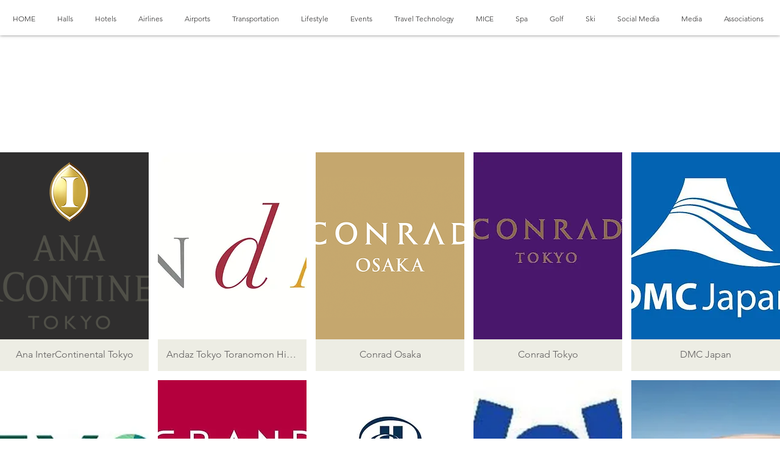

--- FILE ---
content_type: text/html; charset=UTF-8
request_url: https://www.virtualtravelexpo.com/copy-of-mice-template-62
body_size: 144122
content:
<!DOCTYPE html>
<html lang="en">
<head>
  
  <!-- SEO Tags -->
  <title>Japan | Virtual Travel Expo</title>
  <link rel="canonical" href="https://www.virtualtravelexpo.com/copy-of-mice-template-62"/>
  <meta property="og:title" content="Japan | Virtual Travel Expo"/>
  <meta property="og:url" content="https://www.virtualtravelexpo.com/copy-of-mice-template-62"/>
  <meta property="og:site_name" content="Virtual Travel Expo"/>
  <meta property="og:type" content="website"/>
  <meta name="twitter:card" content="summary_large_image"/>
  <meta name="twitter:title" content="Japan | Virtual Travel Expo"/>

  
  <meta charset='utf-8'>
  <meta name="viewport" content="width=device-width, initial-scale=1" id="wixDesktopViewport" />
  <meta http-equiv="X-UA-Compatible" content="IE=edge">
  <meta name="generator" content="Wix.com Website Builder"/>

  <link rel="icon" sizes="192x192" href="https://static.parastorage.com/client/pfavico.ico" type="image/x-icon"/>
  <link rel="shortcut icon" href="https://static.parastorage.com/client/pfavico.ico" type="image/x-icon"/>
  <link rel="apple-touch-icon" href="https://static.parastorage.com/client/pfavico.ico" type="image/x-icon"/>

  <!-- Safari Pinned Tab Icon -->
  <!-- <link rel="mask-icon" href="https://static.parastorage.com/client/pfavico.ico"> -->

  <!-- Original trials -->
  


  <!-- Segmenter Polyfill -->
  <script>
    if (!window.Intl || !window.Intl.Segmenter) {
      (function() {
        var script = document.createElement('script');
        script.src = 'https://static.parastorage.com/unpkg/@formatjs/intl-segmenter@11.7.10/polyfill.iife.js';
        document.head.appendChild(script);
      })();
    }
  </script>

  <!-- Legacy Polyfills -->
  <script nomodule="" src="https://static.parastorage.com/unpkg/core-js-bundle@3.2.1/minified.js"></script>
  <script nomodule="" src="https://static.parastorage.com/unpkg/focus-within-polyfill@5.0.9/dist/focus-within-polyfill.js"></script>

  <!-- Performance API Polyfills -->
  <script>
  (function () {
    var noop = function noop() {};
    if ("performance" in window === false) {
      window.performance = {};
    }
    window.performance.mark = performance.mark || noop;
    window.performance.measure = performance.measure || noop;
    if ("now" in window.performance === false) {
      var nowOffset = Date.now();
      if (performance.timing && performance.timing.navigationStart) {
        nowOffset = performance.timing.navigationStart;
      }
      window.performance.now = function now() {
        return Date.now() - nowOffset;
      };
    }
  })();
  </script>

  <!-- Globals Definitions -->
  <script>
    (function () {
      var now = Date.now()
      window.initialTimestamps = {
        initialTimestamp: now,
        initialRequestTimestamp: Math.round(performance.timeOrigin ? performance.timeOrigin : now - performance.now())
      }

      window.thunderboltTag = "QA_READY"
      window.thunderboltVersion = "1.16470.0"
    })();
  </script>

  <!-- Essential Viewer Model -->
  <script type="application/json" id="wix-essential-viewer-model">{"fleetConfig":{"fleetName":"thunderbolt-seo-renderer-gradual","type":"Rollout","code":1},"mode":{"qa":false,"enableTestApi":false,"debug":false,"ssrIndicator":false,"ssrOnly":false,"siteAssetsFallback":"enable","versionIndicator":false},"componentsLibrariesTopology":[{"artifactId":"editor-elements","namespace":"wixui","url":"https:\/\/static.parastorage.com\/services\/editor-elements\/1.14572.0"},{"artifactId":"editor-elements","namespace":"dsgnsys","url":"https:\/\/static.parastorage.com\/services\/editor-elements\/1.14572.0"}],"siteFeaturesConfigs":{"sessionManager":{"isRunningInDifferentSiteContext":false}},"language":{"userLanguage":"en"},"siteAssets":{"clientTopology":{"mediaRootUrl":"https:\/\/static.wixstatic.com","staticMediaUrl":"https:\/\/static.wixstatic.com\/media","moduleRepoUrl":"https:\/\/static.parastorage.com\/unpkg","fileRepoUrl":"https:\/\/static.parastorage.com\/services","viewerAppsUrl":"https:\/\/viewer-apps.parastorage.com","viewerAssetsUrl":"https:\/\/viewer-assets.parastorage.com","siteAssetsUrl":"https:\/\/siteassets.parastorage.com","pageJsonServerUrls":["https:\/\/pages.parastorage.com","https:\/\/staticorigin.wixstatic.com","https:\/\/www.virtualtravelexpo.com","https:\/\/fallback.wix.com\/wix-html-editor-pages-webapp\/page"],"pathOfTBModulesInFileRepoForFallback":"wix-thunderbolt\/dist\/"}},"siteFeatures":["appMonitoring","assetsLoader","businessLogger","captcha","clickHandlerRegistrar","commonConfig","componentsLoader","componentsRegistry","consentPolicy","cyclicTabbing","environmentWixCodeSdk","environment","locationWixCodeSdk","mpaNavigation","navigationManager","navigationPhases","ooi","pages","panorama","renderer","reporter","router","scrollRestoration","seoWixCodeSdk","seo","sessionManager","siteMembersWixCodeSdk","siteMembers","siteScrollBlocker","siteWixCodeSdk","speculationRules","ssrCache","stores","structureApi","thunderboltInitializer","tpaCommons","translations","usedPlatformApis","warmupData","windowMessageRegistrar","windowWixCodeSdk","wixCustomElementComponent","wixEmbedsApi","componentsReact","platform"],"site":{"externalBaseUrl":"https:\/\/www.virtualtravelexpo.com","isSEO":true},"media":{"staticMediaUrl":"https:\/\/static.wixstatic.com\/media","mediaRootUrl":"https:\/\/static.wixstatic.com\/","staticVideoUrl":"https:\/\/video.wixstatic.com\/"},"requestUrl":"https:\/\/www.virtualtravelexpo.com\/copy-of-mice-template-62","rollout":{"siteAssetsVersionsRollout":false,"isDACRollout":0,"isTBRollout":true},"commonConfig":{"brand":"wix","host":"VIEWER","bsi":"","consentPolicy":{},"consentPolicyHeader":{},"siteRevision":"2043","renderingFlow":"NONE","language":"en","locale":"en-gb"},"interactionSampleRatio":0.01,"dynamicModelUrl":"https:\/\/www.virtualtravelexpo.com\/_api\/v2\/dynamicmodel","accessTokensUrl":"https:\/\/www.virtualtravelexpo.com\/_api\/v1\/access-tokens","isExcludedFromSecurityExperiments":false,"experiments":{"specs.thunderbolt.hardenFetchAndXHR":true}}</script>
  <script>window.viewerModel = JSON.parse(document.getElementById('wix-essential-viewer-model').textContent)</script>

  <script>
    window.commonConfig = viewerModel.commonConfig
  </script>

  
  <!-- BEGIN handleAccessTokens bundle -->

  <script data-url="https://static.parastorage.com/services/wix-thunderbolt/dist/handleAccessTokens.inline.698ac2a0.bundle.min.js">(()=>{"use strict";function e(e){let{context:o,property:r,value:n,enumerable:i=!0}=e,l=e.get,c=e.set;if(!r||void 0===n&&!l&&!c)return new Error("property and value are required");let a=o||globalThis,s=a?.[r],u={};if(void 0!==n)u.value=n;else{if(l){let e=t(l);e&&(u.get=e)}if(c){let e=t(c);e&&(u.set=e)}}let p={...u,enumerable:i||!1,configurable:!1};void 0!==n&&(p.writable=!1);try{Object.defineProperty(a,r,p)}catch(e){return e instanceof TypeError?s:e}return s}function t(e,t){return"function"==typeof e?e:!0===e?.async&&"function"==typeof e.func?t?async function(t){return e.func(t)}:async function(){return e.func()}:"function"==typeof e?.func?e.func:void 0}try{e({property:"strictDefine",value:e})}catch{}try{e({property:"defineStrictObject",value:r})}catch{}try{e({property:"defineStrictMethod",value:n})}catch{}var o=["toString","toLocaleString","valueOf","constructor","prototype"];function r(t){let{context:n,property:l,propertiesToExclude:c=[],skipPrototype:a=!1,hardenPrototypePropertiesToExclude:s=[]}=t;if(!l)return new Error("property is required");let u=(n||globalThis)[l],p={},f=i(n,l);u&&("object"==typeof u||"function"==typeof u)&&Reflect.ownKeys(u).forEach(t=>{if(!c.includes(t)&&!o.includes(t)){let o=i(u,t);if(o&&(o.writable||o.configurable)){let{value:r,get:n,set:i,enumerable:l=!1}=o,c={};void 0!==r?c.value=r:n?c.get=n:i&&(c.set=i);try{let o=e({context:u,property:t,...c,enumerable:l});p[t]=o}catch(e){if(!(e instanceof TypeError))throw e;try{p[t]=o.value||o.get||o.set}catch{}}}}});let y={originalObject:u,originalProperties:p};if(!a&&void 0!==u?.prototype){let e=r({context:u,property:"prototype",propertiesToExclude:s,skipPrototype:!0});e instanceof Error||(y.originalPrototype=e?.originalObject,y.originalPrototypeProperties=e?.originalProperties)}return e({context:n,property:l,value:u,enumerable:f?.enumerable}),y}function n(t,o){let r=(o||globalThis)[t],n=i(o||globalThis,t);return r&&n&&(n.writable||n.configurable)?(Object.freeze(r),e({context:globalThis,property:t,value:r})):r}function i(e,t){if(e&&t)try{return Reflect.getOwnPropertyDescriptor(e,t)}catch{return}}function l(e){if("string"!=typeof e)return e;try{return decodeURIComponent(e).toLowerCase().trim()}catch{return e.toLowerCase().trim()}}function c(e,t){let o="";if("string"==typeof e)o=e.split("=")[0]?.trim()||"";else{if(!e||"string"!=typeof e.name)return!1;o=e.name}return t.has(l(o)||"")}function a(e,t){let o;return o="string"==typeof e?e.split(";").map(e=>e.trim()).filter(e=>e.length>0):e||[],o.filter(e=>!c(e,t))}var s=null;function u(){return null===s&&(s=typeof Document>"u"?void 0:Object.getOwnPropertyDescriptor(Document.prototype,"cookie")),s}function p(t,o){if(!globalThis?.cookieStore)return;let r=globalThis.cookieStore.get.bind(globalThis.cookieStore),n=globalThis.cookieStore.getAll.bind(globalThis.cookieStore),i=globalThis.cookieStore.set.bind(globalThis.cookieStore),l=globalThis.cookieStore.delete.bind(globalThis.cookieStore);return e({context:globalThis.CookieStore.prototype,property:"get",value:async function(e){return c(("string"==typeof e?e:e.name)||"",t)?null:r.call(this,e)},enumerable:!0}),e({context:globalThis.CookieStore.prototype,property:"getAll",value:async function(){return a(await n.apply(this,Array.from(arguments)),t)},enumerable:!0}),e({context:globalThis.CookieStore.prototype,property:"set",value:async function(){let e=Array.from(arguments);if(!c(1===e.length?e[0].name:e[0],t))return i.apply(this,e);o&&console.warn(o)},enumerable:!0}),e({context:globalThis.CookieStore.prototype,property:"delete",value:async function(){let e=Array.from(arguments);if(!c(1===e.length?e[0].name:e[0],t))return l.apply(this,e)},enumerable:!0}),e({context:globalThis.cookieStore,property:"prototype",value:globalThis.CookieStore.prototype,enumerable:!1}),e({context:globalThis,property:"cookieStore",value:globalThis.cookieStore,enumerable:!0}),{get:r,getAll:n,set:i,delete:l}}var f=["TextEncoder","TextDecoder","XMLHttpRequestEventTarget","EventTarget","URL","JSON","Reflect","Object","Array","Map","Set","WeakMap","WeakSet","Promise","Symbol","Error"],y=["addEventListener","removeEventListener","dispatchEvent","encodeURI","encodeURIComponent","decodeURI","decodeURIComponent"];const d=(e="",t="",o="/")=>`${e}=; ${t?`domain=${t};`:""} max-age=0; path=${o}; expires=Thu, 01 Jan 1970 00:00:01 GMT`,g="client-session-bind",b=[g,"client-binding","svSession","smSession","server-session-bind","wixSession2","wixSession3"].map(e=>e.toLowerCase()),{cookie:h}=function(t,o){let r=new Set(t);return e({context:document,property:"cookie",set:{func:e=>function(e,t,o,r){let n=u(),i=l(t.split(";")[0]||"")||"";[...o].every(e=>!i.startsWith(e.toLowerCase()))&&n?.set?n.set.call(e,t):r&&console.warn(r)}(document,e,r,o)},get:{func:()=>function(e,t){let o=u();if(!o?.get)throw new Error("Cookie descriptor or getter not available");return a(o.get.call(e),t).join("; ")}(document,r)},enumerable:!0}),{cookieStore:p(r,o),cookie:u()}}(b),m="tbReady",v="security_overrideGlobals",{experiments:w,siteFeaturesConfigs:T,accessTokensUrl:S}=window.viewerModel,k=S,x={},E=(()=>{const e=((e,t)=>{try{const o=t?t.get.call(document):document.cookie;return o.split(";").map(e=>e.trim()).filter(t=>t?.startsWith(e))[0]?.split("=")[1]}catch(e){return""}})(g,h);return(()=>{const e=d(g),t=d(g,location.hostname);h.set.call(document,e),h.set.call(document,t)})(),e})();E&&(x["client-binding"]=E);const C=fetch;addEventListener(m,function e(t){const{logger:o}=t.detail;try{window.tb.init({fetch:C,fetchHeaders:x})}catch(e){const t=new Error("TB003");o.meter(`${v}_${t.message}`,{paramsOverrides:{errorType:v,eventString:t.message}}),window?.viewerModel?.mode.debug&&console.error(e)}finally{removeEventListener(m,e)}}),w["specs.thunderbolt.hardenFetchAndXHR"]||(window.fetchDynamicModel=()=>T.sessionManager.isRunningInDifferentSiteContext?Promise.resolve({}):fetch(k,{credentials:"same-origin",headers:x}).then(function(e){if(!e.ok)throw new Error(`[${e.status}]${e.statusText}`);return e.json()}),window.dynamicModelPromise=window.fetchDynamicModel())})();
//# sourceMappingURL=https://static.parastorage.com/services/wix-thunderbolt/dist/handleAccessTokens.inline.698ac2a0.bundle.min.js.map</script>

<!-- END handleAccessTokens bundle -->

<!-- BEGIN overrideGlobals bundle -->

<script data-url="https://static.parastorage.com/services/wix-thunderbolt/dist/overrideGlobals.inline.ec13bfcf.bundle.min.js">(()=>{"use strict";function e(e){let{context:r,property:o,value:n,enumerable:i=!0}=e,c=e.get,a=e.set;if(!o||void 0===n&&!c&&!a)return new Error("property and value are required");let l=r||globalThis,u=l?.[o],s={};if(void 0!==n)s.value=n;else{if(c){let e=t(c);e&&(s.get=e)}if(a){let e=t(a);e&&(s.set=e)}}let p={...s,enumerable:i||!1,configurable:!1};void 0!==n&&(p.writable=!1);try{Object.defineProperty(l,o,p)}catch(e){return e instanceof TypeError?u:e}return u}function t(e,t){return"function"==typeof e?e:!0===e?.async&&"function"==typeof e.func?t?async function(t){return e.func(t)}:async function(){return e.func()}:"function"==typeof e?.func?e.func:void 0}try{e({property:"strictDefine",value:e})}catch{}try{e({property:"defineStrictObject",value:o})}catch{}try{e({property:"defineStrictMethod",value:n})}catch{}var r=["toString","toLocaleString","valueOf","constructor","prototype"];function o(t){let{context:n,property:c,propertiesToExclude:a=[],skipPrototype:l=!1,hardenPrototypePropertiesToExclude:u=[]}=t;if(!c)return new Error("property is required");let s=(n||globalThis)[c],p={},f=i(n,c);s&&("object"==typeof s||"function"==typeof s)&&Reflect.ownKeys(s).forEach(t=>{if(!a.includes(t)&&!r.includes(t)){let r=i(s,t);if(r&&(r.writable||r.configurable)){let{value:o,get:n,set:i,enumerable:c=!1}=r,a={};void 0!==o?a.value=o:n?a.get=n:i&&(a.set=i);try{let r=e({context:s,property:t,...a,enumerable:c});p[t]=r}catch(e){if(!(e instanceof TypeError))throw e;try{p[t]=r.value||r.get||r.set}catch{}}}}});let d={originalObject:s,originalProperties:p};if(!l&&void 0!==s?.prototype){let e=o({context:s,property:"prototype",propertiesToExclude:u,skipPrototype:!0});e instanceof Error||(d.originalPrototype=e?.originalObject,d.originalPrototypeProperties=e?.originalProperties)}return e({context:n,property:c,value:s,enumerable:f?.enumerable}),d}function n(t,r){let o=(r||globalThis)[t],n=i(r||globalThis,t);return o&&n&&(n.writable||n.configurable)?(Object.freeze(o),e({context:globalThis,property:t,value:o})):o}function i(e,t){if(e&&t)try{return Reflect.getOwnPropertyDescriptor(e,t)}catch{return}}function c(e){if("string"!=typeof e)return e;try{return decodeURIComponent(e).toLowerCase().trim()}catch{return e.toLowerCase().trim()}}function a(e,t){return e instanceof Headers?e.forEach((r,o)=>{l(o,t)||e.delete(o)}):Object.keys(e).forEach(r=>{l(r,t)||delete e[r]}),e}function l(e,t){return!t.has(c(e)||"")}function u(e,t){let r=!0,o=function(e){let t,r;if(globalThis.Request&&e instanceof Request)t=e.url;else{if("function"!=typeof e?.toString)throw new Error("Unsupported type for url");t=e.toString()}try{return new URL(t).pathname}catch{return r=t.replace(/#.+/gi,"").split("?").shift(),r.startsWith("/")?r:`/${r}`}}(e),n=c(o);return n&&t.some(e=>n.includes(e))&&(r=!1),r}function s(t,r,o){let n=fetch,i=XMLHttpRequest,c=new Set(r);function s(){let e=new i,r=e.open,n=e.setRequestHeader;return e.open=function(){let n=Array.from(arguments),i=n[1];if(n.length<2||u(i,t))return r.apply(e,n);throw new Error(o||`Request not allowed for path ${i}`)},e.setRequestHeader=function(t,r){l(decodeURIComponent(t),c)&&n.call(e,t,r)},e}return e({property:"fetch",value:function(){let e=function(e,t){return globalThis.Request&&e[0]instanceof Request&&e[0]?.headers?a(e[0].headers,t):e[1]?.headers&&a(e[1].headers,t),e}(arguments,c);return u(arguments[0],t)?n.apply(globalThis,Array.from(e)):new Promise((e,t)=>{t(new Error(o||`Request not allowed for path ${arguments[0]}`))})},enumerable:!0}),e({property:"XMLHttpRequest",value:s,enumerable:!0}),Object.keys(i).forEach(e=>{s[e]=i[e]}),{fetch:n,XMLHttpRequest:i}}var p=["TextEncoder","TextDecoder","XMLHttpRequestEventTarget","EventTarget","URL","JSON","Reflect","Object","Array","Map","Set","WeakMap","WeakSet","Promise","Symbol","Error"],f=["addEventListener","removeEventListener","dispatchEvent","encodeURI","encodeURIComponent","decodeURI","decodeURIComponent"];const d=function(){let t=globalThis.open,r=document.open;function o(e,r,o){let n="string"!=typeof e,i=t.call(window,e,r,o);return n||e&&function(e){return e.startsWith("//")&&/(?:[a-z0-9](?:[a-z0-9-]{0,61}[a-z0-9])?\.)+[a-z0-9][a-z0-9-]{0,61}[a-z0-9]/g.test(`${location.protocol}:${e}`)&&(e=`${location.protocol}${e}`),!e.startsWith("http")||new URL(e).hostname===location.hostname}(e)?{}:i}return e({property:"open",value:o,context:globalThis,enumerable:!0}),e({property:"open",value:function(e,t,n){return e?o(e,t,n):r.call(document,e||"",t||"",n||"")},context:document,enumerable:!0}),{open:t,documentOpen:r}},y=function(){let t=document.createElement,r=Element.prototype.setAttribute,o=Element.prototype.setAttributeNS;return e({property:"createElement",context:document,value:function(n,i){let a=t.call(document,n,i);if("iframe"===c(n)){e({property:"srcdoc",context:a,get:()=>"",set:()=>{console.warn("`srcdoc` is not allowed in iframe elements.")}});let t=function(e,t){"srcdoc"!==e.toLowerCase()?r.call(a,e,t):console.warn("`srcdoc` attribute is not allowed to be set.")},n=function(e,t,r){"srcdoc"!==t.toLowerCase()?o.call(a,e,t,r):console.warn("`srcdoc` attribute is not allowed to be set.")};a.setAttribute=t,a.setAttributeNS=n}return a},enumerable:!0}),{createElement:t,setAttribute:r,setAttributeNS:o}},m=["client-binding"],b=["/_api/v1/access-tokens","/_api/v2/dynamicmodel","/_api/one-app-session-web/v3/businesses"],h=function(){let t=setTimeout,r=setInterval;return o("setTimeout",0,globalThis),o("setInterval",0,globalThis),{setTimeout:t,setInterval:r};function o(t,r,o){let n=o||globalThis,i=n[t];if(!i||"function"!=typeof i)throw new Error(`Function ${t} not found or is not a function`);e({property:t,value:function(){let e=Array.from(arguments);if("string"!=typeof e[r])return i.apply(n,e);console.warn(`Calling ${t} with a String Argument at index ${r} is not allowed`)},context:o,enumerable:!0})}},v=function(){if(navigator&&"serviceWorker"in navigator){let t=navigator.serviceWorker.register;return e({context:navigator.serviceWorker,property:"register",value:function(){console.log("Service worker registration is not allowed")},enumerable:!0}),{register:t}}return{}};performance.mark("overrideGlobals started");const{isExcludedFromSecurityExperiments:g,experiments:w}=window.viewerModel,E=!g&&w["specs.thunderbolt.securityExperiments"];try{d(),E&&y(),w["specs.thunderbolt.hardenFetchAndXHR"]&&E&&s(b,m),v(),(e=>{let t=[],r=[];r=r.concat(["TextEncoder","TextDecoder"]),e&&(r=r.concat(["XMLHttpRequestEventTarget","EventTarget"])),r=r.concat(["URL","JSON"]),e&&(t=t.concat(["addEventListener","removeEventListener"])),t=t.concat(["encodeURI","encodeURIComponent","decodeURI","decodeURIComponent"]),r=r.concat(["String","Number"]),e&&r.push("Object"),r=r.concat(["Reflect"]),t.forEach(e=>{n(e),["addEventListener","removeEventListener"].includes(e)&&n(e,document)}),r.forEach(e=>{o({property:e})})})(E),E&&h()}catch(e){window?.viewerModel?.mode.debug&&console.error(e);const t=new Error("TB006");window.fedops?.reportError(t,"security_overrideGlobals"),window.Sentry?window.Sentry.captureException(t):globalThis.defineStrictProperty("sentryBuffer",[t],window,!1)}performance.mark("overrideGlobals ended")})();
//# sourceMappingURL=https://static.parastorage.com/services/wix-thunderbolt/dist/overrideGlobals.inline.ec13bfcf.bundle.min.js.map</script>

<!-- END overrideGlobals bundle -->


  
  <script>
    window.commonConfig = viewerModel.commonConfig

	
  </script>

  <!-- Initial CSS -->
  <style data-url="https://static.parastorage.com/services/wix-thunderbolt/dist/main.c00ad876.min.css">@keyframes slide-horizontal-new{0%{transform:translateX(100%)}}@keyframes slide-horizontal-old{80%{opacity:1}to{opacity:0;transform:translateX(-100%)}}@keyframes slide-vertical-new{0%{transform:translateY(-100%)}}@keyframes slide-vertical-old{80%{opacity:1}to{opacity:0;transform:translateY(100%)}}@keyframes out-in-new{0%{opacity:0}}@keyframes out-in-old{to{opacity:0}}:root:active-view-transition{view-transition-name:none}::view-transition{pointer-events:none}:root:active-view-transition::view-transition-new(page-group),:root:active-view-transition::view-transition-old(page-group){animation-duration:.6s;cursor:wait;pointer-events:all}:root:active-view-transition-type(SlideHorizontal)::view-transition-old(page-group){animation:slide-horizontal-old .6s cubic-bezier(.83,0,.17,1) forwards;mix-blend-mode:normal}:root:active-view-transition-type(SlideHorizontal)::view-transition-new(page-group){animation:slide-horizontal-new .6s cubic-bezier(.83,0,.17,1) backwards;mix-blend-mode:normal}:root:active-view-transition-type(SlideVertical)::view-transition-old(page-group){animation:slide-vertical-old .6s cubic-bezier(.83,0,.17,1) forwards;mix-blend-mode:normal}:root:active-view-transition-type(SlideVertical)::view-transition-new(page-group){animation:slide-vertical-new .6s cubic-bezier(.83,0,.17,1) backwards;mix-blend-mode:normal}:root:active-view-transition-type(OutIn)::view-transition-old(page-group){animation:out-in-old .35s cubic-bezier(.64,0,.78,0) forwards}:root:active-view-transition-type(OutIn)::view-transition-new(page-group){animation:out-in-new .35s cubic-bezier(.22,1,.36,1) .35s backwards}@media(prefers-reduced-motion:reduce){::view-transition-group(*),::view-transition-new(*),::view-transition-old(*){animation:none!important}}body,html{background:transparent;border:0;margin:0;outline:0;padding:0;vertical-align:baseline}body{--scrollbar-width:0px;font-family:Arial,Helvetica,sans-serif;font-size:10px}body,html{height:100%}body{overflow-x:auto;overflow-y:scroll}body:not(.responsive) #site-root{min-width:var(--site-width);width:100%}body:not([data-js-loaded]) [data-hide-prejs]{visibility:hidden}wix-interact-element{display:contents}#SITE_CONTAINER{position:relative}:root{--one-unit:1vw;--section-max-width:9999px;--spx-stopper-max:9999px;--spx-stopper-min:0px;--browser-zoom:1}@supports(-webkit-appearance:none) and (stroke-color:transparent){:root{--safari-sticky-fix:opacity;--experimental-safari-sticky-fix:translateZ(0)}}@supports(container-type:inline-size){:root{--one-unit:1cqw}}[id^=oldHoverBox-]{mix-blend-mode:plus-lighter;transition:opacity .5s ease,visibility .5s ease}[data-mesh-id$=inlineContent-gridContainer]:has(>[id^=oldHoverBox-]){isolation:isolate}</style>
<style data-url="https://static.parastorage.com/services/wix-thunderbolt/dist/main.renderer.9cb0985f.min.css">a,abbr,acronym,address,applet,b,big,blockquote,button,caption,center,cite,code,dd,del,dfn,div,dl,dt,em,fieldset,font,footer,form,h1,h2,h3,h4,h5,h6,header,i,iframe,img,ins,kbd,label,legend,li,nav,object,ol,p,pre,q,s,samp,section,small,span,strike,strong,sub,sup,table,tbody,td,tfoot,th,thead,title,tr,tt,u,ul,var{background:transparent;border:0;margin:0;outline:0;padding:0;vertical-align:baseline}input,select,textarea{box-sizing:border-box;font-family:Helvetica,Arial,sans-serif}ol,ul{list-style:none}blockquote,q{quotes:none}ins{text-decoration:none}del{text-decoration:line-through}table{border-collapse:collapse;border-spacing:0}a{cursor:pointer;text-decoration:none}.testStyles{overflow-y:hidden}.reset-button{-webkit-appearance:none;background:none;border:0;color:inherit;font:inherit;line-height:normal;outline:0;overflow:visible;padding:0;-webkit-user-select:none;-moz-user-select:none;-ms-user-select:none}:focus{outline:none}body.device-mobile-optimized:not(.disable-site-overflow){overflow-x:hidden;overflow-y:scroll}body.device-mobile-optimized:not(.responsive) #SITE_CONTAINER{margin-left:auto;margin-right:auto;overflow-x:visible;position:relative;width:320px}body.device-mobile-optimized:not(.responsive):not(.blockSiteScrolling) #SITE_CONTAINER{margin-top:0}body.device-mobile-optimized>*{max-width:100%!important}body.device-mobile-optimized #site-root{overflow-x:hidden;overflow-y:hidden}@supports(overflow:clip){body.device-mobile-optimized #site-root{overflow-x:clip;overflow-y:clip}}body.device-mobile-non-optimized #SITE_CONTAINER #site-root{overflow-x:clip;overflow-y:clip}body.device-mobile-non-optimized.fullScreenMode{background-color:#5f6360}body.device-mobile-non-optimized.fullScreenMode #MOBILE_ACTIONS_MENU,body.device-mobile-non-optimized.fullScreenMode #SITE_BACKGROUND,body.device-mobile-non-optimized.fullScreenMode #site-root,body.fullScreenMode #WIX_ADS{visibility:hidden}body.fullScreenMode{overflow-x:hidden!important;overflow-y:hidden!important}body.fullScreenMode.device-mobile-optimized #TINY_MENU{opacity:0;pointer-events:none}body.fullScreenMode-scrollable.device-mobile-optimized{overflow-x:hidden!important;overflow-y:auto!important}body.fullScreenMode-scrollable.device-mobile-optimized #masterPage,body.fullScreenMode-scrollable.device-mobile-optimized #site-root{overflow-x:hidden!important;overflow-y:hidden!important}body.fullScreenMode-scrollable.device-mobile-optimized #SITE_BACKGROUND,body.fullScreenMode-scrollable.device-mobile-optimized #masterPage{height:auto!important}body.fullScreenMode-scrollable.device-mobile-optimized #masterPage.mesh-layout{height:0!important}body.blockSiteScrolling,body.siteScrollingBlocked{position:fixed;width:100%}body.blockSiteScrolling #SITE_CONTAINER{margin-top:calc(var(--blocked-site-scroll-margin-top)*-1)}#site-root{margin:0 auto;min-height:100%;position:relative;top:var(--wix-ads-height)}#site-root img:not([src]){visibility:hidden}#site-root svg img:not([src]){visibility:visible}.auto-generated-link{color:inherit}#SCROLL_TO_BOTTOM,#SCROLL_TO_TOP{height:0}.has-click-trigger{cursor:pointer}.fullScreenOverlay{bottom:0;display:flex;justify-content:center;left:0;overflow-y:hidden;position:fixed;right:0;top:-60px;z-index:1005}.fullScreenOverlay>.fullScreenOverlayContent{bottom:0;left:0;margin:0 auto;overflow:hidden;position:absolute;right:0;top:60px;transform:translateZ(0)}[data-mesh-id$=centeredContent],[data-mesh-id$=form],[data-mesh-id$=inlineContent]{pointer-events:none;position:relative}[data-mesh-id$=-gridWrapper],[data-mesh-id$=-rotated-wrapper]{pointer-events:none}[data-mesh-id$=-gridContainer]>*,[data-mesh-id$=-rotated-wrapper]>*,[data-mesh-id$=inlineContent]>:not([data-mesh-id$=-gridContainer]){pointer-events:auto}.device-mobile-optimized #masterPage.mesh-layout #SOSP_CONTAINER_CUSTOM_ID{grid-area:2/1/3/2;-ms-grid-row:2;position:relative}#masterPage.mesh-layout{-ms-grid-rows:max-content max-content min-content max-content;-ms-grid-columns:100%;align-items:start;display:-ms-grid;display:grid;grid-template-columns:100%;grid-template-rows:max-content max-content min-content max-content;justify-content:stretch}#masterPage.mesh-layout #PAGES_CONTAINER,#masterPage.mesh-layout #SITE_FOOTER-placeholder,#masterPage.mesh-layout #SITE_FOOTER_WRAPPER,#masterPage.mesh-layout #SITE_HEADER-placeholder,#masterPage.mesh-layout #SITE_HEADER_WRAPPER,#masterPage.mesh-layout #SOSP_CONTAINER_CUSTOM_ID[data-state~=mobileView],#masterPage.mesh-layout #soapAfterPagesContainer,#masterPage.mesh-layout #soapBeforePagesContainer{-ms-grid-row-align:start;-ms-grid-column-align:start;-ms-grid-column:1}#masterPage.mesh-layout #SITE_HEADER-placeholder,#masterPage.mesh-layout #SITE_HEADER_WRAPPER{grid-area:1/1/2/2;-ms-grid-row:1}#masterPage.mesh-layout #PAGES_CONTAINER,#masterPage.mesh-layout #soapAfterPagesContainer,#masterPage.mesh-layout #soapBeforePagesContainer{grid-area:3/1/4/2;-ms-grid-row:3}#masterPage.mesh-layout #soapAfterPagesContainer,#masterPage.mesh-layout #soapBeforePagesContainer{width:100%}#masterPage.mesh-layout #PAGES_CONTAINER{align-self:stretch}#masterPage.mesh-layout main#PAGES_CONTAINER{display:block}#masterPage.mesh-layout #SITE_FOOTER-placeholder,#masterPage.mesh-layout #SITE_FOOTER_WRAPPER{grid-area:4/1/5/2;-ms-grid-row:4}#masterPage.mesh-layout #SITE_PAGES,#masterPage.mesh-layout [data-mesh-id=PAGES_CONTAINERcenteredContent],#masterPage.mesh-layout [data-mesh-id=PAGES_CONTAINERinlineContent]{height:100%}#masterPage.mesh-layout.desktop>*{width:100%}#masterPage.mesh-layout #PAGES_CONTAINER,#masterPage.mesh-layout #SITE_FOOTER,#masterPage.mesh-layout #SITE_FOOTER_WRAPPER,#masterPage.mesh-layout #SITE_HEADER,#masterPage.mesh-layout #SITE_HEADER_WRAPPER,#masterPage.mesh-layout #SITE_PAGES,#masterPage.mesh-layout #masterPageinlineContent{position:relative}#masterPage.mesh-layout #SITE_HEADER{grid-area:1/1/2/2}#masterPage.mesh-layout #SITE_FOOTER{grid-area:4/1/5/2}#masterPage.mesh-layout.overflow-x-clip #SITE_FOOTER,#masterPage.mesh-layout.overflow-x-clip #SITE_HEADER{overflow-x:clip}[data-z-counter]{z-index:0}[data-z-counter="0"]{z-index:auto}.wixSiteProperties{-webkit-font-smoothing:antialiased;-moz-osx-font-smoothing:grayscale}:root{--wst-button-color-fill-primary:rgb(var(--color_48));--wst-button-color-border-primary:rgb(var(--color_49));--wst-button-color-text-primary:rgb(var(--color_50));--wst-button-color-fill-primary-hover:rgb(var(--color_51));--wst-button-color-border-primary-hover:rgb(var(--color_52));--wst-button-color-text-primary-hover:rgb(var(--color_53));--wst-button-color-fill-primary-disabled:rgb(var(--color_54));--wst-button-color-border-primary-disabled:rgb(var(--color_55));--wst-button-color-text-primary-disabled:rgb(var(--color_56));--wst-button-color-fill-secondary:rgb(var(--color_57));--wst-button-color-border-secondary:rgb(var(--color_58));--wst-button-color-text-secondary:rgb(var(--color_59));--wst-button-color-fill-secondary-hover:rgb(var(--color_60));--wst-button-color-border-secondary-hover:rgb(var(--color_61));--wst-button-color-text-secondary-hover:rgb(var(--color_62));--wst-button-color-fill-secondary-disabled:rgb(var(--color_63));--wst-button-color-border-secondary-disabled:rgb(var(--color_64));--wst-button-color-text-secondary-disabled:rgb(var(--color_65));--wst-color-fill-base-1:rgb(var(--color_36));--wst-color-fill-base-2:rgb(var(--color_37));--wst-color-fill-base-shade-1:rgb(var(--color_38));--wst-color-fill-base-shade-2:rgb(var(--color_39));--wst-color-fill-base-shade-3:rgb(var(--color_40));--wst-color-fill-accent-1:rgb(var(--color_41));--wst-color-fill-accent-2:rgb(var(--color_42));--wst-color-fill-accent-3:rgb(var(--color_43));--wst-color-fill-accent-4:rgb(var(--color_44));--wst-color-fill-background-primary:rgb(var(--color_11));--wst-color-fill-background-secondary:rgb(var(--color_12));--wst-color-text-primary:rgb(var(--color_15));--wst-color-text-secondary:rgb(var(--color_14));--wst-color-action:rgb(var(--color_18));--wst-color-disabled:rgb(var(--color_39));--wst-color-title:rgb(var(--color_45));--wst-color-subtitle:rgb(var(--color_46));--wst-color-line:rgb(var(--color_47));--wst-font-style-h2:var(--font_2);--wst-font-style-h3:var(--font_3);--wst-font-style-h4:var(--font_4);--wst-font-style-h5:var(--font_5);--wst-font-style-h6:var(--font_6);--wst-font-style-body-large:var(--font_7);--wst-font-style-body-medium:var(--font_8);--wst-font-style-body-small:var(--font_9);--wst-font-style-body-x-small:var(--font_10);--wst-color-custom-1:rgb(var(--color_13));--wst-color-custom-2:rgb(var(--color_16));--wst-color-custom-3:rgb(var(--color_17));--wst-color-custom-4:rgb(var(--color_19));--wst-color-custom-5:rgb(var(--color_20));--wst-color-custom-6:rgb(var(--color_21));--wst-color-custom-7:rgb(var(--color_22));--wst-color-custom-8:rgb(var(--color_23));--wst-color-custom-9:rgb(var(--color_24));--wst-color-custom-10:rgb(var(--color_25));--wst-color-custom-11:rgb(var(--color_26));--wst-color-custom-12:rgb(var(--color_27));--wst-color-custom-13:rgb(var(--color_28));--wst-color-custom-14:rgb(var(--color_29));--wst-color-custom-15:rgb(var(--color_30));--wst-color-custom-16:rgb(var(--color_31));--wst-color-custom-17:rgb(var(--color_32));--wst-color-custom-18:rgb(var(--color_33));--wst-color-custom-19:rgb(var(--color_34));--wst-color-custom-20:rgb(var(--color_35))}.wix-presets-wrapper{display:contents}</style>

  <meta name="format-detection" content="telephone=no">
  <meta name="skype_toolbar" content="skype_toolbar_parser_compatible">
  
  

  

  

  <!-- head performance data start -->
  
  <!-- head performance data end -->
  

    

    

    
<style data-href="https://static.parastorage.com/services/editor-elements-library/dist/thunderbolt/rb_wixui.thunderbolt_bootstrap-responsive.5018a9e9.min.css">._pfxlW{clip-path:inset(50%);height:24px;position:absolute;width:24px}._pfxlW:active,._pfxlW:focus{clip-path:unset;right:0;top:50%;transform:translateY(-50%)}._pfxlW.RG3k61{transform:translateY(-50%) rotate(180deg)}.r4OX7l,.xTjc1A{box-sizing:border-box;height:100%;overflow:visible;position:relative;width:auto}.r4OX7l[data-state~=header] a,.r4OX7l[data-state~=header] div,[data-state~=header].xTjc1A a,[data-state~=header].xTjc1A div{cursor:default!important}.r4OX7l .UiHgGh,.xTjc1A .UiHgGh{display:inline-block;height:100%;width:100%}.xTjc1A{--display:inline-block;cursor:pointer;display:var(--display);font:var(--fnt,var(--font_1))}.xTjc1A .yRj2ms{padding:0 var(--pad,5px)}.xTjc1A .JS76Uv{color:rgb(var(--txt,var(--color_15,color_15)));display:inline-block;padding:0 10px;transition:var(--trans,color .4s ease 0s)}.xTjc1A[data-state~=drop]{display:block;width:100%}.xTjc1A[data-state~=drop] .JS76Uv{padding:0 .5em}.xTjc1A[data-state~=link]:hover .JS76Uv,.xTjc1A[data-state~=over] .JS76Uv{color:rgb(var(--txth,var(--color_14,color_14)));transition:var(--trans,color .4s ease 0s)}.xTjc1A[data-state~=selected] .JS76Uv{color:rgb(var(--txts,var(--color_14,color_14)));transition:var(--trans,color .4s ease 0s)}.NHM1d1{overflow-x:hidden}.NHM1d1 .R_TAzU{display:flex;flex-direction:column;height:100%;width:100%}.NHM1d1 .R_TAzU .aOF1ks{flex:1}.NHM1d1 .R_TAzU .y7qwii{height:calc(100% - (var(--menuTotalBordersY, 0px)));overflow:visible;white-space:nowrap;width:calc(100% - (var(--menuTotalBordersX, 0px)))}.NHM1d1 .R_TAzU .y7qwii .Tg1gOB,.NHM1d1 .R_TAzU .y7qwii .p90CkU{direction:var(--menu-direction);display:inline-block;text-align:var(--menu-align,var(--align))}.NHM1d1 .R_TAzU .y7qwii .mvZ3NH{display:block;width:100%}.NHM1d1 .h3jCPd{direction:var(--submenus-direction);display:block;opacity:1;text-align:var(--submenus-align,var(--align));z-index:99999}.NHM1d1 .h3jCPd .wkJ2fp{display:inherit;overflow:visible;visibility:inherit;white-space:nowrap;width:auto}.NHM1d1 .h3jCPd.DlGBN0{transition:visibility;transition-delay:.2s;visibility:visible}.NHM1d1 .h3jCPd .p90CkU{display:inline-block}.NHM1d1 .vh74Xw{display:none}.XwCBRN>nav{bottom:0;left:0;right:0;top:0}.XwCBRN .h3jCPd,.XwCBRN .y7qwii,.XwCBRN>nav{position:absolute}.XwCBRN .h3jCPd{margin-top:7px;visibility:hidden}.XwCBRN .h3jCPd[data-dropMode=dropUp]{margin-bottom:7px;margin-top:0}.XwCBRN .wkJ2fp{background-color:rgba(var(--bgDrop,var(--color_11,color_11)),var(--alpha-bgDrop,1));border-radius:var(--rd,0);box-shadow:var(--shd,0 1px 4px rgba(0,0,0,.6))}.P0dCOY .PJ4KCX{background-color:rgba(var(--bg,var(--color_11,color_11)),var(--alpha-bg,1));bottom:0;left:0;overflow:hidden;position:absolute;right:0;top:0}.xpmKd_{border-radius:var(--overflow-wrapper-border-radius)}</style>
<style data-href="https://static.parastorage.com/services/editor-elements-library/dist/thunderbolt/rb_wixui.thunderbolt_bootstrap-classic.72e6a2a3.min.css">.PlZyDq{touch-action:manipulation}.uDW_Qe{align-items:center;box-sizing:border-box;display:flex;justify-content:var(--label-align);min-width:100%;text-align:initial;width:-moz-max-content;width:max-content}.uDW_Qe:before{max-width:var(--margin-start,0)}.uDW_Qe:after,.uDW_Qe:before{align-self:stretch;content:"";flex-grow:1}.uDW_Qe:after{max-width:var(--margin-end,0)}.FubTgk{height:100%}.FubTgk .uDW_Qe{border-radius:var(--corvid-border-radius,var(--rd,0));bottom:0;box-shadow:var(--shd,0 1px 4px rgba(0,0,0,.6));left:0;position:absolute;right:0;top:0;transition:var(--trans1,border-color .4s ease 0s,background-color .4s ease 0s)}.FubTgk .uDW_Qe:link,.FubTgk .uDW_Qe:visited{border-color:transparent}.FubTgk .l7_2fn{color:var(--corvid-color,rgb(var(--txt,var(--color_15,color_15))));font:var(--fnt,var(--font_5));margin:0;position:relative;transition:var(--trans2,color .4s ease 0s);white-space:nowrap}.FubTgk[aria-disabled=false] .uDW_Qe{background-color:var(--corvid-background-color,rgba(var(--bg,var(--color_17,color_17)),var(--alpha-bg,1)));border:solid var(--corvid-border-color,rgba(var(--brd,var(--color_15,color_15)),var(--alpha-brd,1))) var(--corvid-border-width,var(--brw,0));cursor:pointer!important}:host(.device-mobile-optimized) .FubTgk[aria-disabled=false]:active .uDW_Qe,body.device-mobile-optimized .FubTgk[aria-disabled=false]:active .uDW_Qe{background-color:var(--corvid-hover-background-color,rgba(var(--bgh,var(--color_18,color_18)),var(--alpha-bgh,1)));border-color:var(--corvid-hover-border-color,rgba(var(--brdh,var(--color_15,color_15)),var(--alpha-brdh,1)))}:host(.device-mobile-optimized) .FubTgk[aria-disabled=false]:active .l7_2fn,body.device-mobile-optimized .FubTgk[aria-disabled=false]:active .l7_2fn{color:var(--corvid-hover-color,rgb(var(--txth,var(--color_15,color_15))))}:host(:not(.device-mobile-optimized)) .FubTgk[aria-disabled=false]:hover .uDW_Qe,body:not(.device-mobile-optimized) .FubTgk[aria-disabled=false]:hover .uDW_Qe{background-color:var(--corvid-hover-background-color,rgba(var(--bgh,var(--color_18,color_18)),var(--alpha-bgh,1)));border-color:var(--corvid-hover-border-color,rgba(var(--brdh,var(--color_15,color_15)),var(--alpha-brdh,1)))}:host(:not(.device-mobile-optimized)) .FubTgk[aria-disabled=false]:hover .l7_2fn,body:not(.device-mobile-optimized) .FubTgk[aria-disabled=false]:hover .l7_2fn{color:var(--corvid-hover-color,rgb(var(--txth,var(--color_15,color_15))))}.FubTgk[aria-disabled=true] .uDW_Qe{background-color:var(--corvid-disabled-background-color,rgba(var(--bgd,204,204,204),var(--alpha-bgd,1)));border-color:var(--corvid-disabled-border-color,rgba(var(--brdd,204,204,204),var(--alpha-brdd,1)));border-style:solid;border-width:var(--corvid-border-width,var(--brw,0))}.FubTgk[aria-disabled=true] .l7_2fn{color:var(--corvid-disabled-color,rgb(var(--txtd,255,255,255)))}.uUxqWY{align-items:center;box-sizing:border-box;display:flex;justify-content:var(--label-align);min-width:100%;text-align:initial;width:-moz-max-content;width:max-content}.uUxqWY:before{max-width:var(--margin-start,0)}.uUxqWY:after,.uUxqWY:before{align-self:stretch;content:"";flex-grow:1}.uUxqWY:after{max-width:var(--margin-end,0)}.Vq4wYb[aria-disabled=false] .uUxqWY{cursor:pointer}:host(.device-mobile-optimized) .Vq4wYb[aria-disabled=false]:active .wJVzSK,body.device-mobile-optimized .Vq4wYb[aria-disabled=false]:active .wJVzSK{color:var(--corvid-hover-color,rgb(var(--txth,var(--color_15,color_15))));transition:var(--trans,color .4s ease 0s)}:host(:not(.device-mobile-optimized)) .Vq4wYb[aria-disabled=false]:hover .wJVzSK,body:not(.device-mobile-optimized) .Vq4wYb[aria-disabled=false]:hover .wJVzSK{color:var(--corvid-hover-color,rgb(var(--txth,var(--color_15,color_15))));transition:var(--trans,color .4s ease 0s)}.Vq4wYb .uUxqWY{bottom:0;left:0;position:absolute;right:0;top:0}.Vq4wYb .wJVzSK{color:var(--corvid-color,rgb(var(--txt,var(--color_15,color_15))));font:var(--fnt,var(--font_5));transition:var(--trans,color .4s ease 0s);white-space:nowrap}.Vq4wYb[aria-disabled=true] .wJVzSK{color:var(--corvid-disabled-color,rgb(var(--txtd,255,255,255)))}:host(:not(.device-mobile-optimized)) .CohWsy,body:not(.device-mobile-optimized) .CohWsy{display:flex}:host(:not(.device-mobile-optimized)) .V5AUxf,body:not(.device-mobile-optimized) .V5AUxf{-moz-column-gap:var(--margin);column-gap:var(--margin);direction:var(--direction);display:flex;margin:0 auto;position:relative;width:calc(100% - var(--padding)*2)}:host(:not(.device-mobile-optimized)) .V5AUxf>*,body:not(.device-mobile-optimized) .V5AUxf>*{direction:ltr;flex:var(--column-flex) 1 0%;left:0;margin-bottom:var(--padding);margin-top:var(--padding);min-width:0;position:relative;top:0}:host(.device-mobile-optimized) .V5AUxf,body.device-mobile-optimized .V5AUxf{display:block;padding-bottom:var(--padding-y);padding-left:var(--padding-x,0);padding-right:var(--padding-x,0);padding-top:var(--padding-y);position:relative}:host(.device-mobile-optimized) .V5AUxf>*,body.device-mobile-optimized .V5AUxf>*{margin-bottom:var(--margin);position:relative}:host(.device-mobile-optimized) .V5AUxf>:first-child,body.device-mobile-optimized .V5AUxf>:first-child{margin-top:var(--firstChildMarginTop,0)}:host(.device-mobile-optimized) .V5AUxf>:last-child,body.device-mobile-optimized .V5AUxf>:last-child{margin-bottom:var(--lastChildMarginBottom)}.LIhNy3{backface-visibility:hidden}.jhxvbR,.mtrorN{display:block;height:100%;width:100%}.jhxvbR img{max-width:var(--wix-img-max-width,100%)}.jhxvbR[data-animate-blur] img{filter:blur(9px);transition:filter .8s ease-in}.jhxvbR[data-animate-blur] img[data-load-done]{filter:none}.if7Vw2{height:100%;left:0;-webkit-mask-image:var(--mask-image,none);mask-image:var(--mask-image,none);-webkit-mask-position:var(--mask-position,0);mask-position:var(--mask-position,0);-webkit-mask-repeat:var(--mask-repeat,no-repeat);mask-repeat:var(--mask-repeat,no-repeat);-webkit-mask-size:var(--mask-size,100%);mask-size:var(--mask-size,100%);overflow:hidden;pointer-events:var(--fill-layer-background-media-pointer-events);position:absolute;top:0;width:100%}.if7Vw2.f0uTJH{clip:rect(0,auto,auto,0)}.if7Vw2 .i1tH8h{height:100%;position:absolute;top:0;width:100%}.if7Vw2 .DXi4PB{height:var(--fill-layer-image-height,100%);opacity:var(--fill-layer-image-opacity)}.if7Vw2 .DXi4PB img{height:100%;width:100%}@supports(-webkit-hyphens:none){.if7Vw2.f0uTJH{clip:auto;-webkit-clip-path:inset(0)}}.wG8dni{height:100%}.tcElKx{background-color:var(--bg-overlay-color);background-image:var(--bg-gradient);transition:var(--inherit-transition)}.ImALHf,.Ybjs9b{opacity:var(--fill-layer-video-opacity)}.UWmm3w{bottom:var(--media-padding-bottom);height:var(--media-padding-height);position:absolute;top:var(--media-padding-top);width:100%}.Yjj1af{transform:scale(var(--scale,1));transition:var(--transform-duration,transform 0s)}.ImALHf{height:100%;position:relative;width:100%}.KCM6zk{opacity:var(--fill-layer-video-opacity,var(--fill-layer-image-opacity,1))}.KCM6zk .DXi4PB,.KCM6zk .ImALHf,.KCM6zk .Ybjs9b{opacity:1}._uqPqy{clip-path:var(--fill-layer-clip)}._uqPqy,.eKyYhK{position:absolute;top:0}._uqPqy,.eKyYhK,.x0mqQS img{height:100%;width:100%}.pnCr6P{opacity:0}.blf7sp,.pnCr6P{position:absolute;top:0}.blf7sp{height:0;left:0;overflow:hidden;width:0}.rWP3Gv{left:0;pointer-events:var(--fill-layer-background-media-pointer-events);position:var(--fill-layer-background-media-position)}.Tr4n3d,.rWP3Gv,.wRqk6s{height:100%;top:0;width:100%}.wRqk6s{position:absolute}.Tr4n3d{background-color:var(--fill-layer-background-overlay-color);opacity:var(--fill-layer-background-overlay-blend-opacity-fallback,1);position:var(--fill-layer-background-overlay-position);transform:var(--fill-layer-background-overlay-transform)}@supports(mix-blend-mode:overlay){.Tr4n3d{mix-blend-mode:var(--fill-layer-background-overlay-blend-mode);opacity:var(--fill-layer-background-overlay-blend-opacity,1)}}.VXAmO2{--divider-pin-height__:min(1,calc(var(--divider-layers-pin-factor__) + 1));--divider-pin-layer-height__:var( --divider-layers-pin-factor__ );--divider-pin-border__:min(1,calc(var(--divider-layers-pin-factor__) / -1 + 1));height:calc(var(--divider-height__) + var(--divider-pin-height__)*var(--divider-layers-size__)*var(--divider-layers-y__))}.VXAmO2,.VXAmO2 .dy3w_9{left:0;position:absolute;width:100%}.VXAmO2 .dy3w_9{--divider-layer-i__:var(--divider-layer-i,0);background-position:left calc(50% + var(--divider-offset-x__) + var(--divider-layers-x__)*var(--divider-layer-i__)) bottom;background-repeat:repeat-x;border-bottom-style:solid;border-bottom-width:calc(var(--divider-pin-border__)*var(--divider-layer-i__)*var(--divider-layers-y__));height:calc(var(--divider-height__) + var(--divider-pin-layer-height__)*var(--divider-layer-i__)*var(--divider-layers-y__));opacity:calc(1 - var(--divider-layer-i__)/(var(--divider-layer-i__) + 1))}.UORcXs{--divider-height__:var(--divider-top-height,auto);--divider-offset-x__:var(--divider-top-offset-x,0px);--divider-layers-size__:var(--divider-top-layers-size,0);--divider-layers-y__:var(--divider-top-layers-y,0px);--divider-layers-x__:var(--divider-top-layers-x,0px);--divider-layers-pin-factor__:var(--divider-top-layers-pin-factor,0);border-top:var(--divider-top-padding,0) solid var(--divider-top-color,currentColor);opacity:var(--divider-top-opacity,1);top:0;transform:var(--divider-top-flip,scaleY(-1))}.UORcXs .dy3w_9{background-image:var(--divider-top-image,none);background-size:var(--divider-top-size,contain);border-color:var(--divider-top-color,currentColor);bottom:0;filter:var(--divider-top-filter,none)}.UORcXs .dy3w_9[data-divider-layer="1"]{display:var(--divider-top-layer-1-display,block)}.UORcXs .dy3w_9[data-divider-layer="2"]{display:var(--divider-top-layer-2-display,block)}.UORcXs .dy3w_9[data-divider-layer="3"]{display:var(--divider-top-layer-3-display,block)}.Io4VUz{--divider-height__:var(--divider-bottom-height,auto);--divider-offset-x__:var(--divider-bottom-offset-x,0px);--divider-layers-size__:var(--divider-bottom-layers-size,0);--divider-layers-y__:var(--divider-bottom-layers-y,0px);--divider-layers-x__:var(--divider-bottom-layers-x,0px);--divider-layers-pin-factor__:var(--divider-bottom-layers-pin-factor,0);border-bottom:var(--divider-bottom-padding,0) solid var(--divider-bottom-color,currentColor);bottom:0;opacity:var(--divider-bottom-opacity,1);transform:var(--divider-bottom-flip,none)}.Io4VUz .dy3w_9{background-image:var(--divider-bottom-image,none);background-size:var(--divider-bottom-size,contain);border-color:var(--divider-bottom-color,currentColor);bottom:0;filter:var(--divider-bottom-filter,none)}.Io4VUz .dy3w_9[data-divider-layer="1"]{display:var(--divider-bottom-layer-1-display,block)}.Io4VUz .dy3w_9[data-divider-layer="2"]{display:var(--divider-bottom-layer-2-display,block)}.Io4VUz .dy3w_9[data-divider-layer="3"]{display:var(--divider-bottom-layer-3-display,block)}.YzqVVZ{overflow:visible;position:relative}.mwF7X1{backface-visibility:hidden}.YGilLk{cursor:pointer}.Tj01hh{display:block}.MW5IWV,.Tj01hh{height:100%;width:100%}.MW5IWV{left:0;-webkit-mask-image:var(--mask-image,none);mask-image:var(--mask-image,none);-webkit-mask-position:var(--mask-position,0);mask-position:var(--mask-position,0);-webkit-mask-repeat:var(--mask-repeat,no-repeat);mask-repeat:var(--mask-repeat,no-repeat);-webkit-mask-size:var(--mask-size,100%);mask-size:var(--mask-size,100%);overflow:hidden;pointer-events:var(--fill-layer-background-media-pointer-events);position:absolute;top:0}.MW5IWV.N3eg0s{clip:rect(0,auto,auto,0)}.MW5IWV .Kv1aVt{height:100%;position:absolute;top:0;width:100%}.MW5IWV .dLPlxY{height:var(--fill-layer-image-height,100%);opacity:var(--fill-layer-image-opacity)}.MW5IWV .dLPlxY img{height:100%;width:100%}@supports(-webkit-hyphens:none){.MW5IWV.N3eg0s{clip:auto;-webkit-clip-path:inset(0)}}.VgO9Yg{height:100%}.LWbAav{background-color:var(--bg-overlay-color);background-image:var(--bg-gradient);transition:var(--inherit-transition)}.K_YxMd,.yK6aSC{opacity:var(--fill-layer-video-opacity)}.NGjcJN{bottom:var(--media-padding-bottom);height:var(--media-padding-height);position:absolute;top:var(--media-padding-top);width:100%}.mNGsUM{transform:scale(var(--scale,1));transition:var(--transform-duration,transform 0s)}.K_YxMd{height:100%;position:relative;width:100%}wix-media-canvas{display:block;height:100%}.I8xA4L{opacity:var(--fill-layer-video-opacity,var(--fill-layer-image-opacity,1))}.I8xA4L .K_YxMd,.I8xA4L .dLPlxY,.I8xA4L .yK6aSC{opacity:1}.bX9O_S{clip-path:var(--fill-layer-clip)}.Z_wCwr,.bX9O_S{position:absolute;top:0}.Jxk_UL img,.Z_wCwr,.bX9O_S{height:100%;width:100%}.K8MSra{opacity:0}.K8MSra,.YTb3b4{position:absolute;top:0}.YTb3b4{height:0;left:0;overflow:hidden;width:0}.SUz0WK{left:0;pointer-events:var(--fill-layer-background-media-pointer-events);position:var(--fill-layer-background-media-position)}.FNxOn5,.SUz0WK,.m4khSP{height:100%;top:0;width:100%}.FNxOn5{position:absolute}.m4khSP{background-color:var(--fill-layer-background-overlay-color);opacity:var(--fill-layer-background-overlay-blend-opacity-fallback,1);position:var(--fill-layer-background-overlay-position);transform:var(--fill-layer-background-overlay-transform)}@supports(mix-blend-mode:overlay){.m4khSP{mix-blend-mode:var(--fill-layer-background-overlay-blend-mode);opacity:var(--fill-layer-background-overlay-blend-opacity,1)}}._C0cVf{bottom:0;left:0;position:absolute;right:0;top:0;width:100%}.hFwGTD{transform:translateY(-100%);transition:.2s ease-in}.IQgXoP{transition:.2s}.Nr3Nid{opacity:0;transition:.2s ease-in}.Nr3Nid.l4oO6c{z-index:-1!important}.iQuoC4{opacity:1;transition:.2s}.CJF7A2{height:auto}.CJF7A2,.U4Bvut{position:relative;width:100%}:host(:not(.device-mobile-optimized)) .G5K6X8,body:not(.device-mobile-optimized) .G5K6X8{margin-left:calc((100% - var(--site-width))/2);width:var(--site-width)}.xU8fqS[data-focuscycled=active]{outline:1px solid transparent}.xU8fqS[data-focuscycled=active]:not(:focus-within){outline:2px solid transparent;transition:outline .01s ease}.xU8fqS ._4XcTfy{background-color:var(--screenwidth-corvid-background-color,rgba(var(--bg,var(--color_11,color_11)),var(--alpha-bg,1)));border-bottom:var(--brwb,0) solid var(--screenwidth-corvid-border-color,rgba(var(--brd,var(--color_15,color_15)),var(--alpha-brd,1)));border-top:var(--brwt,0) solid var(--screenwidth-corvid-border-color,rgba(var(--brd,var(--color_15,color_15)),var(--alpha-brd,1)));bottom:0;box-shadow:var(--shd,0 0 5px rgba(0,0,0,.7));left:0;position:absolute;right:0;top:0}.xU8fqS .gUbusX{background-color:rgba(var(--bgctr,var(--color_11,color_11)),var(--alpha-bgctr,1));border-radius:var(--rd,0);bottom:var(--brwb,0);top:var(--brwt,0)}.xU8fqS .G5K6X8,.xU8fqS .gUbusX{left:0;position:absolute;right:0}.xU8fqS .G5K6X8{bottom:0;top:0}:host(.device-mobile-optimized) .xU8fqS .G5K6X8,body.device-mobile-optimized .xU8fqS .G5K6X8{left:10px;right:10px}.SPY_vo{pointer-events:none}.BmZ5pC{min-height:calc(100vh - var(--wix-ads-height));min-width:var(--site-width);position:var(--bg-position);top:var(--wix-ads-height)}.BmZ5pC,.nTOEE9{height:100%;width:100%}.nTOEE9{overflow:hidden;position:relative}.nTOEE9.sqUyGm:hover{cursor:url([data-uri]),auto}.nTOEE9.C_JY0G:hover{cursor:url([data-uri]),auto}.RZQnmg{background-color:rgb(var(--color_11));border-radius:50%;bottom:12px;height:40px;opacity:0;pointer-events:none;position:absolute;right:12px;width:40px}.RZQnmg path{fill:rgb(var(--color_15))}.RZQnmg:focus{cursor:auto;opacity:1;pointer-events:auto}.rYiAuL{cursor:pointer}.gSXewE{height:0;left:0;overflow:hidden;top:0;width:0}.OJQ_3L,.gSXewE{position:absolute}.OJQ_3L{background-color:rgb(var(--color_11));border-radius:300px;bottom:0;cursor:pointer;height:40px;margin:16px 16px;opacity:0;pointer-events:none;right:0;width:40px}.OJQ_3L path{fill:rgb(var(--color_12))}.OJQ_3L:focus{cursor:auto;opacity:1;pointer-events:auto}.j7pOnl{box-sizing:border-box;height:100%;width:100%}.BI8PVQ{min-height:var(--image-min-height);min-width:var(--image-min-width)}.BI8PVQ img,img.BI8PVQ{filter:var(--filter-effect-svg-url);-webkit-mask-image:var(--mask-image,none);mask-image:var(--mask-image,none);-webkit-mask-position:var(--mask-position,0);mask-position:var(--mask-position,0);-webkit-mask-repeat:var(--mask-repeat,no-repeat);mask-repeat:var(--mask-repeat,no-repeat);-webkit-mask-size:var(--mask-size,100% 100%);mask-size:var(--mask-size,100% 100%);-o-object-position:var(--object-position);object-position:var(--object-position)}.MazNVa{left:var(--left,auto);position:var(--position-fixed,static);top:var(--top,auto);z-index:var(--z-index,auto)}.MazNVa .BI8PVQ img{box-shadow:0 0 0 #000;position:static;-webkit-user-select:none;-moz-user-select:none;-ms-user-select:none;user-select:none}.MazNVa .j7pOnl{display:block;overflow:hidden}.MazNVa .BI8PVQ{overflow:hidden}.c7cMWz{bottom:0;left:0;position:absolute;right:0;top:0}.FVGvCX{height:auto;position:relative;width:100%}body:not(.responsive) .zK7MhX{align-self:start;grid-area:1/1/1/1;height:100%;justify-self:stretch;left:0;position:relative}:host(:not(.device-mobile-optimized)) .c7cMWz,body:not(.device-mobile-optimized) .c7cMWz{margin-left:calc((100% - var(--site-width))/2);width:var(--site-width)}.fEm0Bo .c7cMWz{background-color:rgba(var(--bg,var(--color_11,color_11)),var(--alpha-bg,1));overflow:hidden}:host(.device-mobile-optimized) .c7cMWz,body.device-mobile-optimized .c7cMWz{left:10px;right:10px}.PFkO7r{bottom:0;left:0;position:absolute;right:0;top:0}.HT5ybB{height:auto;position:relative;width:100%}body:not(.responsive) .dBAkHi{align-self:start;grid-area:1/1/1/1;height:100%;justify-self:stretch;left:0;position:relative}:host(:not(.device-mobile-optimized)) .PFkO7r,body:not(.device-mobile-optimized) .PFkO7r{margin-left:calc((100% - var(--site-width))/2);width:var(--site-width)}:host(.device-mobile-optimized) .PFkO7r,body.device-mobile-optimized .PFkO7r{left:10px;right:10px}</style>
<style data-href="https://static.parastorage.com/services/editor-elements-library/dist/thunderbolt/rb_wixui.thunderbolt_bootstrap.a1b00b19.min.css">.cwL6XW{cursor:pointer}.sNF2R0{opacity:0}.hLoBV3{transition:opacity var(--transition-duration) cubic-bezier(.37,0,.63,1)}.Rdf41z,.hLoBV3{opacity:1}.ftlZWo{transition:opacity var(--transition-duration) cubic-bezier(.37,0,.63,1)}.ATGlOr,.ftlZWo{opacity:0}.KQSXD0{transition:opacity var(--transition-duration) cubic-bezier(.64,0,.78,0)}.KQSXD0,.pagQKE{opacity:1}._6zG5H{opacity:0;transition:opacity var(--transition-duration) cubic-bezier(.22,1,.36,1)}.BB49uC{transform:translateX(100%)}.j9xE1V{transition:transform var(--transition-duration) cubic-bezier(.87,0,.13,1)}.ICs7Rs,.j9xE1V{transform:translateX(0)}.DxijZJ{transition:transform var(--transition-duration) cubic-bezier(.87,0,.13,1)}.B5kjYq,.DxijZJ{transform:translateX(-100%)}.cJijIV{transition:transform var(--transition-duration) cubic-bezier(.87,0,.13,1)}.cJijIV,.hOxaWM{transform:translateX(0)}.T9p3fN{transform:translateX(100%);transition:transform var(--transition-duration) cubic-bezier(.87,0,.13,1)}.qDxYJm{transform:translateY(100%)}.aA9V0P{transition:transform var(--transition-duration) cubic-bezier(.87,0,.13,1)}.YPXPAS,.aA9V0P{transform:translateY(0)}.Xf2zsA{transition:transform var(--transition-duration) cubic-bezier(.87,0,.13,1)}.Xf2zsA,.y7Kt7s{transform:translateY(-100%)}.EeUgMu{transition:transform var(--transition-duration) cubic-bezier(.87,0,.13,1)}.EeUgMu,.fdHrtm{transform:translateY(0)}.WIFaG4{transform:translateY(100%);transition:transform var(--transition-duration) cubic-bezier(.87,0,.13,1)}body:not(.responsive) .JsJXaX{overflow-x:clip}:root:active-view-transition .JsJXaX{view-transition-name:page-group}.AnQkDU{display:grid;grid-template-columns:1fr;grid-template-rows:1fr;height:100%}.AnQkDU>div{align-self:stretch!important;grid-area:1/1/2/2;justify-self:stretch!important}.StylableButton2545352419__root{-archetype:box;border:none;box-sizing:border-box;cursor:pointer;display:block;height:100%;min-height:10px;min-width:10px;padding:0;touch-action:manipulation;width:100%}.StylableButton2545352419__root[disabled]{pointer-events:none}.StylableButton2545352419__root:not(:hover):not([disabled]).StylableButton2545352419--hasBackgroundColor{background-color:var(--corvid-background-color)!important}.StylableButton2545352419__root:hover:not([disabled]).StylableButton2545352419--hasHoverBackgroundColor{background-color:var(--corvid-hover-background-color)!important}.StylableButton2545352419__root:not(:hover)[disabled].StylableButton2545352419--hasDisabledBackgroundColor{background-color:var(--corvid-disabled-background-color)!important}.StylableButton2545352419__root:not(:hover):not([disabled]).StylableButton2545352419--hasBorderColor{border-color:var(--corvid-border-color)!important}.StylableButton2545352419__root:hover:not([disabled]).StylableButton2545352419--hasHoverBorderColor{border-color:var(--corvid-hover-border-color)!important}.StylableButton2545352419__root:not(:hover)[disabled].StylableButton2545352419--hasDisabledBorderColor{border-color:var(--corvid-disabled-border-color)!important}.StylableButton2545352419__root.StylableButton2545352419--hasBorderRadius{border-radius:var(--corvid-border-radius)!important}.StylableButton2545352419__root.StylableButton2545352419--hasBorderWidth{border-width:var(--corvid-border-width)!important}.StylableButton2545352419__root:not(:hover):not([disabled]).StylableButton2545352419--hasColor,.StylableButton2545352419__root:not(:hover):not([disabled]).StylableButton2545352419--hasColor .StylableButton2545352419__label{color:var(--corvid-color)!important}.StylableButton2545352419__root:hover:not([disabled]).StylableButton2545352419--hasHoverColor,.StylableButton2545352419__root:hover:not([disabled]).StylableButton2545352419--hasHoverColor .StylableButton2545352419__label{color:var(--corvid-hover-color)!important}.StylableButton2545352419__root:not(:hover)[disabled].StylableButton2545352419--hasDisabledColor,.StylableButton2545352419__root:not(:hover)[disabled].StylableButton2545352419--hasDisabledColor .StylableButton2545352419__label{color:var(--corvid-disabled-color)!important}.StylableButton2545352419__link{-archetype:box;box-sizing:border-box;color:#000;text-decoration:none}.StylableButton2545352419__container{align-items:center;display:flex;flex-basis:auto;flex-direction:row;flex-grow:1;height:100%;justify-content:center;overflow:hidden;transition:all .2s ease,visibility 0s;width:100%}.StylableButton2545352419__label{-archetype:text;-controller-part-type:LayoutChildDisplayDropdown,LayoutFlexChildSpacing(first);max-width:100%;min-width:1.8em;overflow:hidden;text-align:center;text-overflow:ellipsis;transition:inherit;white-space:nowrap}.StylableButton2545352419__root.StylableButton2545352419--isMaxContent .StylableButton2545352419__label{text-overflow:unset}.StylableButton2545352419__root.StylableButton2545352419--isWrapText .StylableButton2545352419__label{min-width:10px;overflow-wrap:break-word;white-space:break-spaces;word-break:break-word}.StylableButton2545352419__icon{-archetype:icon;-controller-part-type:LayoutChildDisplayDropdown,LayoutFlexChildSpacing(last);flex-shrink:0;height:50px;min-width:1px;transition:inherit}.StylableButton2545352419__icon.StylableButton2545352419--override{display:block!important}.StylableButton2545352419__icon svg,.StylableButton2545352419__icon>span{display:flex;height:inherit;width:inherit}.StylableButton2545352419__root:not(:hover):not([disalbed]).StylableButton2545352419--hasIconColor .StylableButton2545352419__icon svg{fill:var(--corvid-icon-color)!important;stroke:var(--corvid-icon-color)!important}.StylableButton2545352419__root:hover:not([disabled]).StylableButton2545352419--hasHoverIconColor .StylableButton2545352419__icon svg{fill:var(--corvid-hover-icon-color)!important;stroke:var(--corvid-hover-icon-color)!important}.StylableButton2545352419__root:not(:hover)[disabled].StylableButton2545352419--hasDisabledIconColor .StylableButton2545352419__icon svg{fill:var(--corvid-disabled-icon-color)!important;stroke:var(--corvid-disabled-icon-color)!important}.aeyn4z{bottom:0;left:0;position:absolute;right:0;top:0}.qQrFOK{cursor:pointer}.VDJedC{-webkit-tap-highlight-color:rgba(0,0,0,0);fill:var(--corvid-fill-color,var(--fill));fill-opacity:var(--fill-opacity);stroke:var(--corvid-stroke-color,var(--stroke));stroke-opacity:var(--stroke-opacity);stroke-width:var(--stroke-width);filter:var(--drop-shadow,none);opacity:var(--opacity);transform:var(--flip)}.VDJedC,.VDJedC svg{bottom:0;left:0;position:absolute;right:0;top:0}.VDJedC svg{height:var(--svg-calculated-height,100%);margin:auto;padding:var(--svg-calculated-padding,0);width:var(--svg-calculated-width,100%)}.VDJedC svg:not([data-type=ugc]){overflow:visible}.l4CAhn *{vector-effect:non-scaling-stroke}.Z_l5lU{-webkit-text-size-adjust:100%;-moz-text-size-adjust:100%;text-size-adjust:100%}ol.font_100,ul.font_100{color:#080808;font-family:"Arial, Helvetica, sans-serif",serif;font-size:10px;font-style:normal;font-variant:normal;font-weight:400;letter-spacing:normal;line-height:normal;margin:0;text-decoration:none}ol.font_100 li,ul.font_100 li{margin-bottom:12px}ol.wix-list-text-align,ul.wix-list-text-align{list-style-position:inside}ol.wix-list-text-align h1,ol.wix-list-text-align h2,ol.wix-list-text-align h3,ol.wix-list-text-align h4,ol.wix-list-text-align h5,ol.wix-list-text-align h6,ol.wix-list-text-align p,ul.wix-list-text-align h1,ul.wix-list-text-align h2,ul.wix-list-text-align h3,ul.wix-list-text-align h4,ul.wix-list-text-align h5,ul.wix-list-text-align h6,ul.wix-list-text-align p{display:inline}.HQSswv{cursor:pointer}.yi6otz{clip:rect(0 0 0 0);border:0;height:1px;margin:-1px;overflow:hidden;padding:0;position:absolute;width:1px}.zQ9jDz [data-attr-richtext-marker=true]{display:block}.zQ9jDz [data-attr-richtext-marker=true] table{border-collapse:collapse;margin:15px 0;width:100%}.zQ9jDz [data-attr-richtext-marker=true] table td{padding:12px;position:relative}.zQ9jDz [data-attr-richtext-marker=true] table td:after{border-bottom:1px solid currentColor;border-left:1px solid currentColor;bottom:0;content:"";left:0;opacity:.2;position:absolute;right:0;top:0}.zQ9jDz [data-attr-richtext-marker=true] table tr td:last-child:after{border-right:1px solid currentColor}.zQ9jDz [data-attr-richtext-marker=true] table tr:first-child td:after{border-top:1px solid currentColor}@supports(-webkit-appearance:none) and (stroke-color:transparent){.qvSjx3>*>:first-child{vertical-align:top}}@supports(-webkit-touch-callout:none){.qvSjx3>*>:first-child{vertical-align:top}}.LkZBpT :is(p,h1,h2,h3,h4,h5,h6,ul,ol,span[data-attr-richtext-marker],blockquote,div) [class$=rich-text__text],.LkZBpT :is(p,h1,h2,h3,h4,h5,h6,ul,ol,span[data-attr-richtext-marker],blockquote,div)[class$=rich-text__text]{color:var(--corvid-color,currentColor)}.LkZBpT :is(p,h1,h2,h3,h4,h5,h6,ul,ol,span[data-attr-richtext-marker],blockquote,div) span[style*=color]{color:var(--corvid-color,currentColor)!important}.Kbom4H{direction:var(--text-direction);min-height:var(--min-height);min-width:var(--min-width)}.Kbom4H .upNqi2{word-wrap:break-word;height:100%;overflow-wrap:break-word;position:relative;width:100%}.Kbom4H .upNqi2 ul{list-style:disc inside}.Kbom4H .upNqi2 li{margin-bottom:12px}.MMl86N blockquote,.MMl86N div,.MMl86N h1,.MMl86N h2,.MMl86N h3,.MMl86N h4,.MMl86N h5,.MMl86N h6,.MMl86N p{letter-spacing:normal;line-height:normal}.gYHZuN{min-height:var(--min-height);min-width:var(--min-width)}.gYHZuN .upNqi2{word-wrap:break-word;height:100%;overflow-wrap:break-word;position:relative;width:100%}.gYHZuN .upNqi2 ol,.gYHZuN .upNqi2 ul{letter-spacing:normal;line-height:normal;margin-inline-start:.5em;padding-inline-start:1.3em}.gYHZuN .upNqi2 ul{list-style-type:disc}.gYHZuN .upNqi2 ol{list-style-type:decimal}.gYHZuN .upNqi2 ol ul,.gYHZuN .upNqi2 ul ul{line-height:normal;list-style-type:circle}.gYHZuN .upNqi2 ol ol ul,.gYHZuN .upNqi2 ol ul ul,.gYHZuN .upNqi2 ul ol ul,.gYHZuN .upNqi2 ul ul ul{line-height:normal;list-style-type:square}.gYHZuN .upNqi2 li{font-style:inherit;font-weight:inherit;letter-spacing:normal;line-height:inherit}.gYHZuN .upNqi2 h1,.gYHZuN .upNqi2 h2,.gYHZuN .upNqi2 h3,.gYHZuN .upNqi2 h4,.gYHZuN .upNqi2 h5,.gYHZuN .upNqi2 h6,.gYHZuN .upNqi2 p{letter-spacing:normal;line-height:normal;margin-block:0;margin:0}.gYHZuN .upNqi2 a{color:inherit}.MMl86N,.ku3DBC{word-wrap:break-word;direction:var(--text-direction);min-height:var(--min-height);min-width:var(--min-width);mix-blend-mode:var(--blendMode,normal);overflow-wrap:break-word;pointer-events:none;text-align:start;text-shadow:var(--textOutline,0 0 transparent),var(--textShadow,0 0 transparent);text-transform:var(--textTransform,"none")}.MMl86N>*,.ku3DBC>*{pointer-events:auto}.MMl86N li,.ku3DBC li{font-style:inherit;font-weight:inherit;letter-spacing:normal;line-height:inherit}.MMl86N ol,.MMl86N ul,.ku3DBC ol,.ku3DBC ul{letter-spacing:normal;line-height:normal;margin-inline-end:0;margin-inline-start:.5em}.MMl86N:not(.Vq6kJx) ol,.MMl86N:not(.Vq6kJx) ul,.ku3DBC:not(.Vq6kJx) ol,.ku3DBC:not(.Vq6kJx) ul{padding-inline-end:0;padding-inline-start:1.3em}.MMl86N ul,.ku3DBC ul{list-style-type:disc}.MMl86N ol,.ku3DBC ol{list-style-type:decimal}.MMl86N ol ul,.MMl86N ul ul,.ku3DBC ol ul,.ku3DBC ul ul{list-style-type:circle}.MMl86N ol ol ul,.MMl86N ol ul ul,.MMl86N ul ol ul,.MMl86N ul ul ul,.ku3DBC ol ol ul,.ku3DBC ol ul ul,.ku3DBC ul ol ul,.ku3DBC ul ul ul{list-style-type:square}.MMl86N blockquote,.MMl86N div,.MMl86N h1,.MMl86N h2,.MMl86N h3,.MMl86N h4,.MMl86N h5,.MMl86N h6,.MMl86N p,.ku3DBC blockquote,.ku3DBC div,.ku3DBC h1,.ku3DBC h2,.ku3DBC h3,.ku3DBC h4,.ku3DBC h5,.ku3DBC h6,.ku3DBC p{margin-block:0;margin:0}.MMl86N a,.ku3DBC a{color:inherit}.Vq6kJx li{margin-inline-end:0;margin-inline-start:1.3em}.Vd6aQZ{overflow:hidden;padding:0;pointer-events:none;white-space:nowrap}.mHZSwn{display:none}.lvxhkV{bottom:0;left:0;position:absolute;right:0;top:0;width:100%}.QJjwEo{transform:translateY(-100%);transition:.2s ease-in}.kdBXfh{transition:.2s}.MP52zt{opacity:0;transition:.2s ease-in}.MP52zt.Bhu9m5{z-index:-1!important}.LVP8Wf{opacity:1;transition:.2s}.VrZrC0{height:auto}.VrZrC0,.cKxVkc{position:relative;width:100%}:host(:not(.device-mobile-optimized)) .vlM3HR,body:not(.device-mobile-optimized) .vlM3HR{margin-left:calc((100% - var(--site-width))/2);width:var(--site-width)}.AT7o0U[data-focuscycled=active]{outline:1px solid transparent}.AT7o0U[data-focuscycled=active]:not(:focus-within){outline:2px solid transparent;transition:outline .01s ease}.AT7o0U .vlM3HR{bottom:0;left:0;position:absolute;right:0;top:0}.Tj01hh,.jhxvbR{display:block;height:100%;width:100%}.jhxvbR img{max-width:var(--wix-img-max-width,100%)}.jhxvbR[data-animate-blur] img{filter:blur(9px);transition:filter .8s ease-in}.jhxvbR[data-animate-blur] img[data-load-done]{filter:none}.WzbAF8{direction:var(--direction)}.WzbAF8 .mpGTIt .O6KwRn{display:var(--item-display);height:var(--item-size);margin-block:var(--item-margin-block);margin-inline:var(--item-margin-inline);width:var(--item-size)}.WzbAF8 .mpGTIt .O6KwRn:last-child{margin-block:0;margin-inline:0}.WzbAF8 .mpGTIt .O6KwRn .oRtuWN{display:block}.WzbAF8 .mpGTIt .O6KwRn .oRtuWN .YaS0jR{height:var(--item-size);width:var(--item-size)}.WzbAF8 .mpGTIt{height:100%;position:absolute;white-space:nowrap;width:100%}:host(.device-mobile-optimized) .WzbAF8 .mpGTIt,body.device-mobile-optimized .WzbAF8 .mpGTIt{white-space:normal}.big2ZD{display:grid;grid-template-columns:1fr;grid-template-rows:1fr;height:calc(100% - var(--wix-ads-height));left:0;margin-top:var(--wix-ads-height);position:fixed;top:0;width:100%}.SHHiV9,.big2ZD{pointer-events:none;z-index:var(--pinned-layer-in-container,var(--above-all-in-container))}</style>
<style data-href="https://static.parastorage.com/services/editor-elements-library/dist/thunderbolt/rb_wixui.thunderbolt[HeaderContainer_AfterScroll].c99a4206.min.css">.PVTOEq{bottom:0;left:0;position:absolute;right:0;top:0;width:100%}.JbQvCF{transform:translateY(-100%);transition:.2s ease-in}.LvGYRg{transition:.2s}._C88Up{opacity:0;transition:.2s ease-in}._C88Up.RLRBWe{z-index:-1!important}.DPp8M_{opacity:1;transition:.2s}.Ze1d3J{height:auto}.E2Gu_X,.Ze1d3J{position:relative;width:100%}:host(:not(.device-mobile-optimized)) .ql53Bl,body:not(.device-mobile-optimized) .ql53Bl{margin-left:calc((100% - var(--site-width))/2);width:var(--site-width)}.tcsOnZ[data-focuscycled=active]{outline:1px solid transparent}.tcsOnZ[data-focuscycled=active]:not(:focus-within){outline:2px solid transparent;transition:outline .01s ease}.tcsOnZ .PVTOEq{background-color:var(--screenwidth-corvid-background-color,rgba(var(--bg,var(--color_11,color_11)),var(--alpha-bg,1)));border-bottom:var(--brwb,0) solid var(--screenwidth-corvid-border-color,rgba(var(--brd,var(--color_15,color_15)),var(--alpha-brd,1)));border-top:var(--brwt,0) solid var(--screenwidth-corvid-border-color,rgba(var(--brd,var(--color_15,color_15)),var(--alpha-brd,1)));box-shadow:var(--shd,0 0 5px rgba(0,0,0,.5));transition:all .3s ease}.tcsOnZ .vkyGBO.PVTOEq{background-color:rgba(var(--bg-scrl,var(--color_11,color_11)),var(--alpha-bg-scrl,1));border-bottom:var(--brwb-scrl,0) solid var(--screenwidth-corvid-border-color,rgba(var(--brd-scrl,var(--color_15,color_15)),var(--alpha-brd-scrl,1)));border-top:var(--brwt-scrl,0) solid var(--screenwidth-corvid-border-color,rgba(var(--brd-scrl,var(--color_15,color_15)),var(--alpha-brd-scrl,1)));box-shadow:var(--shd-scrl,0 0 5px rgba(0,0,0,.5))}</style>
<style data-href="https://static.parastorage.com/services/editor-elements-library/dist/thunderbolt/rb_wixui.thunderbolt[SkipToContentButton].39deac6a.min.css">.LHrbPP{background:#fff;border-radius:24px;color:#116dff;cursor:pointer;font-family:Helvetica,Arial,メイリオ,meiryo,ヒラギノ角ゴ pro w3,hiragino kaku gothic pro,sans-serif;font-size:14px;height:0;left:50%;margin-left:-94px;opacity:0;padding:0 24px 0 24px;pointer-events:none;position:absolute;top:60px;width:0;z-index:9999}.LHrbPP:focus{border:2px solid;height:40px;opacity:1;pointer-events:auto;width:auto}</style>
<style data-href="https://static.parastorage.com/services/editor-elements-library/dist/thunderbolt/rb_wixui.thunderbolt[MatrixGallery_MatrixGallerySeparateTextBoxSkin].2998a801.min.css">.r_b9iO:not(.Wm3jTG) .Cf0K7L{bottom:0;left:0;position:absolute;right:0;top:0}.r_b9iO .HO_69L{cursor:pointer}.r_b9iO .qz0vq6{white-space:pre-line}.r_b9iO .lzZozY,.r_b9iO .qz0vq6{text-align:var(--text-align)}.r_b9iO,.r_b9iO .TbvjZ9{bottom:0;left:0;position:absolute;right:0;top:0}.r_b9iO .TbvjZ9{display:flex;flex-direction:column}.r_b9iO .TbvjZ9 .MfBzlg{flex-grow:1;position:relative}.r_b9iO .TbvjZ9 .MogyzS{position:relative}.r_b9iO .Cf0K7L{border-radius:var(--rd,0)}.r_b9iO .wN8jh6{background-color:rgba(var(--brd,var(--color_15,color_15)),var(--alpha-brd,1));border:rgba(var(--brd,var(--color_15,color_15)),var(--alpha-brd,1)) solid var(--brw,0);border-radius:var(--rd,0)}.r_b9iO .wN8jh6,.r_b9iO .wN8jh6:before{bottom:0;left:0;position:absolute;right:0;top:0}.r_b9iO .wN8jh6:before{background:rgba(var(--bghClr,var(--color_15,color_15)),var(--alpha-bghClr,1));content:"";opacity:0;transition:var(--trans,opacity .4s ease 0s)}.r_b9iO .peXR7_ img,.r_b9iO .wN8jh6:before{border-radius:var(--rd,0)}.r_b9iO .lzZozY{color:rgb(var(--ttl2,var(--color_15,color_15)));display:block;font:var(--fntt,var(--font_7));white-space:nowrap}.r_b9iO .qz0vq6{color:rgb(var(--txt2,var(--color_15,color_15)));display:block;font:var(--fntds,var(--font_9));margin-top:.05em}.r_b9iO .lzZozY,.r_b9iO .qz0vq6{overflow:hidden;text-overflow:ellipsis}.r_b9iO .MogyzS{background:rgba(var(--boxbg,var(--color_12,color_12)),var(--alpha-boxbg,1));border-radius:var(--boxRd,0);box-sizing:border-box;cursor:auto;height:var(--imgHeightDiff,80px);margin-top:var(--topPadding,13px);overflow:hidden;padding:var(--paddingSize,10px);position:relative}.r_b9iO .Lg6He_{bottom:var(--paddingSize,10px);left:var(--paddingSize,10px);overflow:hidden;position:absolute;right:var(--paddingSize,10px);top:var(--paddingSize,10px)}.r_b9iO:hover .wN8jh6:before{opacity:1;transition:var(--trans,opacity .4s ease 0s)}.r_b9iO .TbvjZ9:focus-within .wN8jh6:before{opacity:1;transition:var(--trans,opacity .4s ease 0s)}.OH99EZ{align-items:center;display:grid;justify-items:center;visibility:hidden}.OH99EZ>div:first-child{position:absolute}.OH99EZ img[src=""]{visibility:hidden}.Tj01hh,.jhxvbR{display:block;height:100%;width:100%}.jhxvbR img{max-width:var(--wix-img-max-width,100%)}.jhxvbR[data-animate-blur] img{filter:blur(9px);transition:filter .8s ease-in}.jhxvbR[data-animate-blur] img[data-load-done]{filter:none}.rq8Vag{z-index:0}.rq8Vag .QECzyz{--px-spacing:var(--spacing) + 1 /var(--number-of-columns) * var(--spacing);--pct-width:1/var(--number-of-columns) * 100%;display:flex;flex-wrap:wrap;margin-bottom:calc(var(--spacing)*-1);position:relative}.rq8Vag .QECzyz .C1h50b{height:var(--row-height);margin-bottom:var(--spacing);margin-right:var(--spacing);position:relative;width:calc(var(--pct-width) - var(--px-spacing))}.rq8Vag .QECzyz.CBvd84 .C1h50b:nth-child(7n),.rq8Vag .QECzyz.D05lju .C1h50b:nth-child(5n),.rq8Vag .QECzyz.MMOUy3 .C1h50b:nth-child(8n),.rq8Vag .QECzyz.MrHb2U .C1h50b:nth-child(1n),.rq8Vag .QECzyz.ZELVT4 .C1h50b:nth-child(6n),.rq8Vag .QECzyz.i78Tv7 .C1h50b:nth-child(10n),.rq8Vag .QECzyz.muVmf0 .C1h50b:nth-child(3n),.rq8Vag .QECzyz.oZJbEq .C1h50b:nth-child(9n),.rq8Vag .QECzyz.yJjrmN .C1h50b:nth-child(2n),.rq8Vag .QECzyz.ycXy3l .C1h50b:nth-child(4n){margin-right:0}.rq8Vag .ClVdIo{height:var(--show-more-container-height);pointer-events:none;position:relative}.rq8Vag .ClVdIo .W2a2V8{cursor:pointer;pointer-events:auto}.W2a2V8{color:rgb(var(--showMoreClr,var(--color_13,color_13)));cursor:pointer;font:var(--fntds,var(--font_9));height:30px;left:35%;line-height:30px;position:absolute;right:35%;text-decoration:underline;width:30%}.ClVdIo,.W2a2V8{bottom:0;text-align:center}</style>

<style id="css_masterPage">@font-face {font-family: 'dinneuzeitgroteskltw01-_812426'; font-style: normal; font-weight: 400; src: url('//static.parastorage.com/fonts/v2/b46aabec-b529-45a8-a0fe-2abaf6daf369/v1/dinneuzeitgroteskltw01-_812426.other.woff2') format('woff2'); unicode-range: U+02C7, U+2021, U+2030, U+E000, U+E002, U+E004, U+E006, U+E009, U+E00B, U+E011;font-display: swap;
}
@font-face {font-family: 'dinneuzeitgroteskltw01-_812426'; font-style: normal; font-weight: 400; src: url('//static.parastorage.com/fonts/v2/b46aabec-b529-45a8-a0fe-2abaf6daf369/v1/dinneuzeitgroteskltw01-_812426.latin-ext.woff2') format('woff2'); unicode-range: U+0160-0161, U+0178, U+017D-017E, U+0192, U+2020;font-display: swap;
}
@font-face {font-family: 'dinneuzeitgroteskltw01-_812426'; font-style: normal; font-weight: 400; src: url('//static.parastorage.com/fonts/v2/b46aabec-b529-45a8-a0fe-2abaf6daf369/v1/dinneuzeitgroteskltw01-_812426.latin.woff2') format('woff2'); unicode-range: U+000D, U+0020-007E, U+00A0-00FF, U+0131, U+0152-0153, U+02C6, U+02DA, U+02DC, U+2013-2014, U+2018-201A, U+201C-201E, U+2022, U+2026, U+2039-203A, U+20AC, U+2122;font-display: swap;
}@font-face {font-family: 'din-next-w01-light'; font-style: normal; font-weight: 400; src: url('//static.parastorage.com/fonts/v2/eca8b0cd-45d8-43cf-aee7-ca462bc5497c/v1/din-next-w10-light.woff2') format('woff2'); unicode-range: U+0401-040C, U+040E-044F, U+0451-045C, U+045E-045F, U+0490-0491, U+2116;font-display: swap;
}
@font-face {font-family: 'din-next-w01-light'; font-style: normal; font-weight: 400; src: url('//static.parastorage.com/fonts/v2/eca8b0cd-45d8-43cf-aee7-ca462bc5497c/v1/din-next-w02-light.woff2') format('woff2'); unicode-range: U+000D, U+0100-010F, U+0111-0130, U+0132-0151, U+0154-015F, U+0162-0177, U+0179-017C, U+01FA-01FF, U+0218-021B, U+0237, U+02C9, U+02D8-02D9, U+02DB, U+02DD, U+0394, U+03A9, U+03C0, U+1E80-1E85, U+1EF2-1EF3, U+2070, U+2074-2079, U+2080-2089, U+2113, U+2126, U+212E, U+2153-2154, U+215B-215E, U+2202, U+2206, U+220F, U+2211-2212, U+2215, U+2219-221A, U+221E, U+222B, U+2248, U+2260, U+2264-2265, U+25CA, U+F8FF, U+FB00-FB04;font-display: swap;
}
@font-face {font-family: 'din-next-w01-light'; font-style: normal; font-weight: 400; src: url('//static.parastorage.com/fonts/v2/eca8b0cd-45d8-43cf-aee7-ca462bc5497c/v1/din-next-w01-light.woff2') format('woff2'); unicode-range: U+0020-007E, U+00A0-00FF, U+0110, U+0131, U+0152-0153, U+0160-0161, U+0178, U+017D-017E, U+0192, U+02C6-02C7, U+02DA, U+02DC, U+03BC, U+2013-2014, U+2018-201A, U+201C-201E, U+2020-2022, U+2026, U+2030, U+2039-203A, U+2044, U+20AC, U+2122;font-display: swap;
}@font-face {font-family: 'avenir-lt-w01_35-light1475496'; font-style: normal; font-weight: 400; src: url('//static.parastorage.com/fonts/v2/af36905f-3c92-4ef9-b0c1-f91432f16ac1/v1/avenir-lt-w05_35-light.woff2') format('woff2'); unicode-range: U+0100-012B, U+012E-0130, U+0132-0137, U+0139-0149, U+014C-0151, U+0154-015F, U+0162-0177, U+0179-017C, U+0218-021B, U+02C9, U+02D8-02D9, U+02DB, U+02DD, U+0394, U+03A9, U+03BC, U+03C0, U+1E9E, U+20B9-20BA, U+20BC-20BD, U+2113, U+2126, U+212E, U+2202, U+2206, U+220F, U+2211-2212, U+2215, U+2219-221A, U+221E, U+222B, U+2248, U+2260, U+2264-2265, U+25CA, U+F8FF, U+FB01-FB02;font-display: swap;
}
@font-face {font-family: 'avenir-lt-w01_35-light1475496'; font-style: normal; font-weight: 400; src: url('//static.parastorage.com/fonts/v2/af36905f-3c92-4ef9-b0c1-f91432f16ac1/v1/avenir-lt-w01_35-light1475496.woff2') format('woff2'); unicode-range: U+0000, U+000D, U+0020-007E, U+00A0-00FF, U+0131, U+0152-0153, U+0160-0161, U+0178, U+017D-017E, U+0192, U+0237, U+02C6-02C7, U+02DA, U+02DC, U+2013-2014, U+2018-201A, U+201C-201E, U+2020-2022, U+2026, U+2030, U+2039-203A, U+2044, U+20AC, U+2122;font-display: swap;
}@font-face {font-family: 'avenir-lt-w01_85-heavy1475544'; font-style: normal; font-weight: 400; src: url('//static.parastorage.com/fonts/v2/74290729-59ae-4129-87d0-2eec3974dce1/v1/avenir-lt-w05_85-heavy.woff2') format('woff2'); unicode-range: U+0100-012B, U+012E-0130, U+0132-0137, U+0139-0149, U+014C-0151, U+0154-015F, U+0162-0177, U+0179-017C, U+0218-021B, U+02C9, U+02D8-02D9, U+02DB, U+02DD, U+0394, U+03A9, U+03BC, U+03C0, U+1E9E, U+20B9-20BA, U+20BC-20BD, U+2113, U+2126, U+212E, U+2202, U+2206, U+220F, U+2211-2212, U+2215, U+2219-221A, U+221E, U+222B, U+2248, U+2260, U+2264-2265, U+25CA, U+F8FF, U+FB01-FB02;font-display: swap;
}
@font-face {font-family: 'avenir-lt-w01_85-heavy1475544'; font-style: normal; font-weight: 400; src: url('//static.parastorage.com/fonts/v2/74290729-59ae-4129-87d0-2eec3974dce1/v1/avenir-lt-w01_85-heavy1475544.woff2') format('woff2'); unicode-range: U+0000, U+000D, U+0020-007E, U+00A0-00FF, U+0131, U+0152-0153, U+0160-0161, U+0178, U+017D-017E, U+0192, U+0237, U+02C6-02C7, U+02DA, U+02DC, U+2013-2014, U+2018-201A, U+201C-201E, U+2020-2022, U+2026, U+2030, U+2039-203A, U+2044, U+20AC, U+2122;font-display: swap;
}#masterPage:not(.landingPage) #PAGES_CONTAINER{margin-top:0px;margin-bottom:0px;}#masterPage.landingPage #SITE_FOOTER{display:none;}#masterPage.landingPage #SITE_HEADER{display:none;}#masterPage.landingPage #comp-iqq82m4g{display:none;}#masterPage.landingPage #SITE_HEADER-placeholder{display:none;}#masterPage.landingPage #SITE_FOOTER-placeholder{display:none;}#SITE_CONTAINER.focus-ring-active :not(.has-custom-focus):not(.ignore-focus):not([tabindex="-1"]):focus, #SITE_CONTAINER.focus-ring-active :not(.has-custom-focus):not(.ignore-focus):not([tabindex="-1"]):focus ~ .wixSdkShowFocusOnSibling{--focus-ring-box-shadow:0 0 0 1px #ffffff, 0 0 0 3px #116dff;box-shadow:var(--focus-ring-box-shadow) !important;z-index:1;}.has-inner-focus-ring{--focus-ring-box-shadow:inset 0 0 0 1px #ffffff, inset 0 0 0 3px #116dff !important;}#masterPage{left:0;margin-left:0;width:100%;min-width:0;}#SITE_FOOTER{--pinned-layer-in-container:50;--above-all-in-container:49;}#SITE_HEADER{--pinned-layer-in-container:51;--above-all-in-container:49;}#PAGES_CONTAINER{--pinned-layer-in-container:52;--above-all-in-container:49;}#comp-iqq82m4g-pinned-layer{z-index:calc(var(--pinned-layers-in-page, 0) + 53);--above-all-in-container:10000;}#comp-iqq82m4g{justify-self:center;align-self:start;margin-top:10px;position:absolute;grid-area:1 / 1 / 2 / 2;pointer-events:auto;}:root,:host, .spxThemeOverride, .max-width-container, #root{--color_0:255,255,255;--color_1:255,255,255;--color_2:0,0,0;--color_3:237,28,36;--color_4:0,136,203;--color_5:255,203,5;--color_6:114,114,114;--color_7:176,176,176;--color_8:255,255,255;--color_9:114,114,114;--color_10:176,176,176;--color_11:255,255,255;--color_12:237,237,228;--color_13:160,160,159;--color_14:96,94,94;--color_15:47,46,46;--color_16:247,179,179;--color_17:240,141,141;--color_18:232,41,41;--color_19:155,27,27;--color_20:77,14,14;--color_21:182,232,227;--color_22:141,209,202;--color_23:65,186,174;--color_24:43,124,116;--color_25:22,62,58;--color_26:244,192,175;--color_27:233,159,134;--color_28:222,80,33;--color_29:148,54,22;--color_30:74,27,11;--color_31:244,234,177;--color_32:233,219,137;--color_33:222,195,40;--color_34:148,130,27;--color_35:74,65,13;--color_36:255,255,255;--color_37:47,46,46;--color_38:237,237,228;--color_39:160,160,159;--color_40:96,94,94;--color_41:232,41,41;--color_42:47,46,46;--color_43:160,160,159;--color_44:255,255,255;--color_45:47,46,46;--color_46:47,46,46;--color_47:96,94,94;--color_48:232,41,41;--color_49:232,41,41;--color_50:255,255,255;--color_51:255,255,255;--color_52:232,41,41;--color_53:232,41,41;--color_54:160,160,159;--color_55:160,160,159;--color_56:255,255,255;--color_57:255,255,255;--color_58:232,41,41;--color_59:232,41,41;--color_60:232,41,41;--color_61:232,41,41;--color_62:255,255,255;--color_63:255,255,255;--color_64:160,160,159;--color_65:160,160,159;--font_0:normal normal normal 60px/1.4em dinneuzeitgroteskltw01-_812426,sans-serif;--font_1:normal normal normal 16px/1.4em din-next-w01-light,sans-serif;--font_2:normal normal normal 25px/1.4em avenir-lt-w01_35-light1475496,sans-serif;--font_3:normal normal normal 60px/1.4em dinneuzeitgroteskltw01-_812426,sans-serif;--font_4:normal normal normal 40px/1.4em avenir-lt-w01_35-light1475496,sans-serif;--font_5:normal normal normal 25px/1.4em avenir-lt-w01_85-heavy1475544,sans-serif;--font_6:normal normal normal 22px/1.4em avenir-lt-w01_35-light1475496,sans-serif;--font_7:normal normal normal 17px/1.4em avenir-lt-w01_35-light1475496,sans-serif;--font_8:normal normal normal 14px/1.4em avenir-lt-w01_35-light1475496,sans-serif;--font_9:normal normal normal 14px/1.4em din-next-w01-light,sans-serif;--font_10:normal normal normal 12px/1.4em din-next-w01-light,sans-serif;--wix-ads-height:0px;--sticky-offset:0px;--wix-ads-top-height:0px;--site-width:980px;--above-all-z-index:100000;--portals-z-index:100001;--wix-opt-in-direction:ltr;-webkit-font-smoothing:antialiased;-moz-osx-font-smoothing:grayscale;--minViewportSize:320;--maxViewportSize:1920;--theme-spx-ratio:1px;--full-viewport:100 * var(--one-unit) * var(--browser-zoom);--scaling-factor:min(var(--full-viewport), var(--section-max-width));--customScaleViewportLimit:clamp(var(--minViewportSize) * 1px, var(--full-viewport), min(var(--section-max-width), var(--maxViewportSize) * 1px));}.font_0{font:var(--font_0);color:rgb(var(--color_15));letter-spacing:0em;}.font_1{font:var(--font_1);color:rgb(var(--color_14));letter-spacing:0em;}.font_2{font:var(--font_2);color:rgb(var(--color_15));letter-spacing:0em;}.font_3{font:var(--font_3);color:rgb(var(--color_14));letter-spacing:0em;}.font_4{font:var(--font_4);color:rgb(var(--color_15));letter-spacing:0em;}.font_5{font:var(--font_5);color:rgb(var(--color_15));letter-spacing:0em;}.font_6{font:var(--font_6);color:rgb(var(--color_15));letter-spacing:0em;}.font_7{font:var(--font_7);color:rgb(var(--color_14));letter-spacing:0em;}.font_8{font:var(--font_8);color:rgb(var(--color_14));letter-spacing:0em;}.font_9{font:var(--font_9);color:rgb(var(--color_14));letter-spacing:0em;}.font_10{font:var(--font_10);color:rgb(var(--color_14));letter-spacing:0em;}.color_0{color:rgb(var(--color_0));}.color_1{color:rgb(var(--color_1));}.color_2{color:rgb(var(--color_2));}.color_3{color:rgb(var(--color_3));}.color_4{color:rgb(var(--color_4));}.color_5{color:rgb(var(--color_5));}.color_6{color:rgb(var(--color_6));}.color_7{color:rgb(var(--color_7));}.color_8{color:rgb(var(--color_8));}.color_9{color:rgb(var(--color_9));}.color_10{color:rgb(var(--color_10));}.color_11{color:rgb(var(--color_11));}.color_12{color:rgb(var(--color_12));}.color_13{color:rgb(var(--color_13));}.color_14{color:rgb(var(--color_14));}.color_15{color:rgb(var(--color_15));}.color_16{color:rgb(var(--color_16));}.color_17{color:rgb(var(--color_17));}.color_18{color:rgb(var(--color_18));}.color_19{color:rgb(var(--color_19));}.color_20{color:rgb(var(--color_20));}.color_21{color:rgb(var(--color_21));}.color_22{color:rgb(var(--color_22));}.color_23{color:rgb(var(--color_23));}.color_24{color:rgb(var(--color_24));}.color_25{color:rgb(var(--color_25));}.color_26{color:rgb(var(--color_26));}.color_27{color:rgb(var(--color_27));}.color_28{color:rgb(var(--color_28));}.color_29{color:rgb(var(--color_29));}.color_30{color:rgb(var(--color_30));}.color_31{color:rgb(var(--color_31));}.color_32{color:rgb(var(--color_32));}.color_33{color:rgb(var(--color_33));}.color_34{color:rgb(var(--color_34));}.color_35{color:rgb(var(--color_35));}.color_36{color:rgb(var(--color_36));}.color_37{color:rgb(var(--color_37));}.color_38{color:rgb(var(--color_38));}.color_39{color:rgb(var(--color_39));}.color_40{color:rgb(var(--color_40));}.color_41{color:rgb(var(--color_41));}.color_42{color:rgb(var(--color_42));}.color_43{color:rgb(var(--color_43));}.color_44{color:rgb(var(--color_44));}.color_45{color:rgb(var(--color_45));}.color_46{color:rgb(var(--color_46));}.color_47{color:rgb(var(--color_47));}.color_48{color:rgb(var(--color_48));}.color_49{color:rgb(var(--color_49));}.color_50{color:rgb(var(--color_50));}.color_51{color:rgb(var(--color_51));}.color_52{color:rgb(var(--color_52));}.color_53{color:rgb(var(--color_53));}.color_54{color:rgb(var(--color_54));}.color_55{color:rgb(var(--color_55));}.color_56{color:rgb(var(--color_56));}.color_57{color:rgb(var(--color_57));}.color_58{color:rgb(var(--color_58));}.color_59{color:rgb(var(--color_59));}.color_60{color:rgb(var(--color_60));}.color_61{color:rgb(var(--color_61));}.color_62{color:rgb(var(--color_62));}.color_63{color:rgb(var(--color_63));}.color_64{color:rgb(var(--color_64));}.color_65{color:rgb(var(--color_65));}.backcolor_0{background-color:rgb(var(--color_0));}.backcolor_1{background-color:rgb(var(--color_1));}.backcolor_2{background-color:rgb(var(--color_2));}.backcolor_3{background-color:rgb(var(--color_3));}.backcolor_4{background-color:rgb(var(--color_4));}.backcolor_5{background-color:rgb(var(--color_5));}.backcolor_6{background-color:rgb(var(--color_6));}.backcolor_7{background-color:rgb(var(--color_7));}.backcolor_8{background-color:rgb(var(--color_8));}.backcolor_9{background-color:rgb(var(--color_9));}.backcolor_10{background-color:rgb(var(--color_10));}.backcolor_11{background-color:rgb(var(--color_11));}.backcolor_12{background-color:rgb(var(--color_12));}.backcolor_13{background-color:rgb(var(--color_13));}.backcolor_14{background-color:rgb(var(--color_14));}.backcolor_15{background-color:rgb(var(--color_15));}.backcolor_16{background-color:rgb(var(--color_16));}.backcolor_17{background-color:rgb(var(--color_17));}.backcolor_18{background-color:rgb(var(--color_18));}.backcolor_19{background-color:rgb(var(--color_19));}.backcolor_20{background-color:rgb(var(--color_20));}.backcolor_21{background-color:rgb(var(--color_21));}.backcolor_22{background-color:rgb(var(--color_22));}.backcolor_23{background-color:rgb(var(--color_23));}.backcolor_24{background-color:rgb(var(--color_24));}.backcolor_25{background-color:rgb(var(--color_25));}.backcolor_26{background-color:rgb(var(--color_26));}.backcolor_27{background-color:rgb(var(--color_27));}.backcolor_28{background-color:rgb(var(--color_28));}.backcolor_29{background-color:rgb(var(--color_29));}.backcolor_30{background-color:rgb(var(--color_30));}.backcolor_31{background-color:rgb(var(--color_31));}.backcolor_32{background-color:rgb(var(--color_32));}.backcolor_33{background-color:rgb(var(--color_33));}.backcolor_34{background-color:rgb(var(--color_34));}.backcolor_35{background-color:rgb(var(--color_35));}.backcolor_36{background-color:rgb(var(--color_36));}.backcolor_37{background-color:rgb(var(--color_37));}.backcolor_38{background-color:rgb(var(--color_38));}.backcolor_39{background-color:rgb(var(--color_39));}.backcolor_40{background-color:rgb(var(--color_40));}.backcolor_41{background-color:rgb(var(--color_41));}.backcolor_42{background-color:rgb(var(--color_42));}.backcolor_43{background-color:rgb(var(--color_43));}.backcolor_44{background-color:rgb(var(--color_44));}.backcolor_45{background-color:rgb(var(--color_45));}.backcolor_46{background-color:rgb(var(--color_46));}.backcolor_47{background-color:rgb(var(--color_47));}.backcolor_48{background-color:rgb(var(--color_48));}.backcolor_49{background-color:rgb(var(--color_49));}.backcolor_50{background-color:rgb(var(--color_50));}.backcolor_51{background-color:rgb(var(--color_51));}.backcolor_52{background-color:rgb(var(--color_52));}.backcolor_53{background-color:rgb(var(--color_53));}.backcolor_54{background-color:rgb(var(--color_54));}.backcolor_55{background-color:rgb(var(--color_55));}.backcolor_56{background-color:rgb(var(--color_56));}.backcolor_57{background-color:rgb(var(--color_57));}.backcolor_58{background-color:rgb(var(--color_58));}.backcolor_59{background-color:rgb(var(--color_59));}.backcolor_60{background-color:rgb(var(--color_60));}.backcolor_61{background-color:rgb(var(--color_61));}.backcolor_62{background-color:rgb(var(--color_62));}.backcolor_63{background-color:rgb(var(--color_63));}.backcolor_64{background-color:rgb(var(--color_64));}.backcolor_65{background-color:rgb(var(--color_65));}#SITE_FOOTER{--bg:var(--color_11);--shd:none;--brwt:0px;--brd:var(--color_13);--brwb:0px;--bgctr:var(--color_11);--rd:0px;--boxShadowToggleOn-shd:none;--alpha-brd:1;--alpha-bgctr:1;--alpha-bg:1;--backdrop-filter:none;}#SITE_FOOTER{left:0;margin-left:0;width:100%;min-width:0;}[data-mesh-id=SITE_FOOTERinlineContent]{height:auto;width:100%;}[data-mesh-id=SITE_FOOTERinlineContent-gridContainer]{position:static;display:grid;height:auto;width:100%;min-height:auto;grid-template-rows:1fr;grid-template-columns:100%;}[data-mesh-id=SITE_FOOTERinlineContent-gridContainer] > [id="comp-kfps0pf4"], [data-mesh-id=SITE_FOOTERinlineContent-gridContainer] > wix-interact-element > [id="comp-kfps0pf4"]{position:relative;margin:9px 0px 10px calc((100% - 980px) * 0.5);left:14px;grid-area:1 / 1 / 2 / 2;justify-self:start;align-self:start;}[data-mesh-id=SITE_FOOTERinlineContent-gridContainer] > [id="comp-kfps3vkd"], [data-mesh-id=SITE_FOOTERinlineContent-gridContainer] > wix-interact-element > [id="comp-kfps3vkd"]{position:relative;margin:9px 0px 10px calc((100% - 980px) * 0.5);left:492px;grid-area:1 / 1 / 2 / 2;justify-self:start;align-self:start;}#SITE_FOOTER{--shc-mutated-brightness:128,128,128;--bg-overlay-color:rgb(var(--color_11));--bg-gradient:none;}#comp-kfps0pf4{--contentPaddingLeft:0px;--contentPaddingRight:0px;--contentPaddingTop:0px;--contentPaddingBottom:0px;}#comp-kfps0pf4{width:468px;height:60px;}#comp-kfps0pf4{--height:60px;--width:468px;}#comp-kfps3vkd{--contentPaddingLeft:0px;--contentPaddingRight:0px;--contentPaddingTop:0px;--contentPaddingBottom:0px;}#comp-kfps3vkd{width:470px;height:60px;}#comp-kfps3vkd{--height:60px;--width:470px;}#masterPage:not(.landingPage){--top-offset:0px;--header-height:58px;}#masterPage.landingPage{--top-offset:0px;}#SITE_HEADER{--bg:var(--color_11);--brwt:0px;--brd:var(--color_13);--brwb:0px;--shd:0 0 5px rgba(0, 0, 0, 0.5);--bg-scrl:var(--color_11);--brwt-scrl:0px;--brd-scrl:var(--color_15);--brwb-scrl:0px;--shd-scrl:0 0 5px rgba(0, 0, 0, 0.5);--alpha-bg-scrl:1;--alpha-brd:1;--alpha-brd-scrl:1;--alpha-bg:1;--backdrop-filter:none;--rd:0px 0px 0px 0px;}#SITE_HEADER{left:0;margin-left:0;width:100%;min-width:0;}[data-mesh-id=SITE_HEADERinlineContent]{height:auto;width:100%;position:static;min-height:58px;}#SITE_HEADER{--bg-overlay-color:rgb(var(--color_11));--bg-gradient:none;--shc-mutated-brightness:128,128,128;}#PAGES_CONTAINER{left:0;margin-left:0;width:100%;min-width:0;}#SITE_PAGES{left:0;margin-left:0;width:100%;min-width:0;}#SITE_PAGES{--transition-duration:700ms;}#comp-iqq82m4g{--menuTotalBordersX:0px;--menuTotalBordersY:0px;--bgDrop:var(--color_11);--rd:0px;--shd:none;--fnt:normal normal normal 12px/1.4em avenir-lt-w01_35-light1475496,sans-serif;--pad:5px;--txt:var(--color_15);--trans:color 0.4s ease 0s;--txth:var(--color_18);--txts:var(--color_18);--boxShadowToggleOn-shd:none;--alpha-txt:1;--alpha-bgDrop:1;--alpha-txth:1;--alpha-txts:1;}#comp-iqq82m4g{width:1268px;height:42px;}#comp-iqq82m4g{--menuTotalBordersY:0px;--menuTotalBordersX:0px;--submenus-direction:inherit;--menu-direction:inherit;--align:start;--menu-align:inherit;--submenus-align:inherit;}</style>
<style id="css_kdgai">@font-face {font-family: 'avenir-lt-w01_35-light1475496'; font-style: normal; font-weight: 400; src: url('//static.parastorage.com/fonts/v2/af36905f-3c92-4ef9-b0c1-f91432f16ac1/v1/avenir-lt-w05_35-light.woff2') format('woff2'); unicode-range: U+0100-012B, U+012E-0130, U+0132-0137, U+0139-0149, U+014C-0151, U+0154-015F, U+0162-0177, U+0179-017C, U+0218-021B, U+02C9, U+02D8-02D9, U+02DB, U+02DD, U+0394, U+03A9, U+03BC, U+03C0, U+1E9E, U+20B9-20BA, U+20BC-20BD, U+2113, U+2126, U+212E, U+2202, U+2206, U+220F, U+2211-2212, U+2215, U+2219-221A, U+221E, U+222B, U+2248, U+2260, U+2264-2265, U+25CA, U+F8FF, U+FB01-FB02;font-display: swap;
}
@font-face {font-family: 'avenir-lt-w01_35-light1475496'; font-style: normal; font-weight: 400; src: url('//static.parastorage.com/fonts/v2/af36905f-3c92-4ef9-b0c1-f91432f16ac1/v1/avenir-lt-w01_35-light1475496.woff2') format('woff2'); unicode-range: U+0000, U+000D, U+0020-007E, U+00A0-00FF, U+0131, U+0152-0153, U+0160-0161, U+0178, U+017D-017E, U+0192, U+0237, U+02C6-02C7, U+02DA, U+02DC, U+2013-2014, U+2018-201A, U+201C-201E, U+2020-2022, U+2026, U+2030, U+2039-203A, U+2044, U+20AC, U+2122;font-display: swap;
}#kdgai{left:0;margin-left:0;width:100%;min-width:0;}#masterPage{--pinned-layers-in-page:0;}[data-mesh-id=ContainerkdgaiinlineContent]{height:auto;width:100%;}[data-mesh-id=ContainerkdgaiinlineContent-gridContainer]{position:static;display:grid;height:auto;width:100%;min-height:500px;grid-template-rows:1fr;grid-template-columns:100%;padding-bottom:0px;box-sizing:border-box;}[data-mesh-id=ContainerkdgaiinlineContent-gridContainer] > [id="comp-khv52s54"], [data-mesh-id=ContainerkdgaiinlineContent-gridContainer] > wix-interact-element > [id="comp-khv52s54"]{position:relative;margin:192px 0 0 0;left:0;grid-area:1 / 1 / 2 / 2;justify-self:stretch;align-self:start;}#comp-khv52s54{--showMoreClr:47,46,46;--fntds:normal normal normal 14px/1.4em avenir-lt-w01_35-light1475496,sans-serif;--rd:0px;--brd:47,46,46;--brw:0px;--bghClr:var(--color_11);--trans:opacity 0.4s ease 0s;--fntt:normal normal normal 16px/1.4em avenir-lt-w01_35-light1475496,sans-serif;--ttl2:var(--color_14);--txt2:var(--color_11);--lnkClr:47,46,46;--boxRd:0px;--imgHeightDiff:52px;--boxbg:var(--color_12);--paddingSize:14px;--topPadding:0px;--imageWrapperBottom:0px;--imageWrapperTop:0px;--imageWrapperRight:0px;--imageWrapperLeft:0px;--alpha-bghClr:0.8;--alpha-boxbg:1;--alpha-brd:1;--alpha-lnkClr:1;--alpha-showMoreClr:1;--alpha-ttl2:1;--alpha-txt2:1;}#comp-khv52s54{width:100%;left:0;margin-left:0;min-width:initial;height:1147px;}</style>
<style id="compCssMappers_kdgai">#kdgai{width:auto;min-height:500px;}#pageBackground_kdgai{--bg-position:absolute;--bg-overlay-color:rgb(var(--color_11));--bg-gradient:none;}#comp-khv52s54{height:auto;--number-of-columns:5;--spacing:15px;--row-height:359px;--text-align:center;--show-more-container-height:40px;}</style>
</head>
<body class='' >


    <script type="text/javascript">
        var bodyCacheable = true;
    </script>







    <!--pageHtmlEmbeds.bodyStart start-->
    <script type="wix/htmlEmbeds" id="pageHtmlEmbeds.bodyStart start"></script>
    
    <script type="wix/htmlEmbeds" id="pageHtmlEmbeds.bodyStart end"></script>
    <!--pageHtmlEmbeds.bodyStart end-->




<script id="wix-first-paint">
    if (window.ResizeObserver &&
        (!window.PerformanceObserver || !PerformanceObserver.supportedEntryTypes || PerformanceObserver.supportedEntryTypes.indexOf('paint') === -1)) {
        new ResizeObserver(function (entries, observer) {
            entries.some(function (entry) {
                var contentRect = entry.contentRect;
                if (contentRect.width > 0 && contentRect.height > 0) {
                    requestAnimationFrame(function (now) {
                        window.wixFirstPaint = now;
                        dispatchEvent(new CustomEvent('wixFirstPaint'));
                    });
                    observer.disconnect();
                    return true;
                }
            });
        }).observe(document.body);
    }
</script>










<div id="SITE_CONTAINER"><div id="main_MF" class="main_MF"><div id="SCROLL_TO_TOP" class="Vd6aQZ ignore-focus SCROLL_TO_TOP" role="region" tabindex="-1" aria-label="top of page"><span class="mHZSwn">top of page</span></div><div id="BACKGROUND_GROUP" class="backgroundGroup_kdgai BACKGROUND_GROUP"><div id="BACKGROUND_GROUP_TRANSITION_GROUP"><div id="pageBackground_kdgai" data-media-height-override-type="" data-media-position-override="false" class="pageBackground_kdgai BmZ5pC"><div id="bgLayers_pageBackground_kdgai" data-hook="bgLayers" data-motion-part="BG_LAYER pageBackground_kdgai" class="MW5IWV"><div data-testid="colorUnderlay" class="LWbAav Kv1aVt"></div><div id="bgMedia_pageBackground_kdgai" data-motion-part="BG_MEDIA pageBackground_kdgai" class="VgO9Yg"></div></div></div></div></div><div id="site-root" class="site-root"><div id="masterPage" class="mesh-layout masterPage css-editing-scope"><div id="pinnedTopCenter" class="pinnedTopCenter"><!--$--><div id="comp-iqq82m4g-pinned-layer" class="comp-iqq82m4g-pinned-layer big2ZD"><!--$--><wix-dropdown-menu id="comp-iqq82m4g" class="XwCBRN NHM1d1 comp-iqq82m4g wixui-dropdown-menu hidden-during-prewarmup" tabIndex="-1" dir="ltr" data-stretch-buttons-to-menu-width="true" data-same-width-buttons="false" data-num-items="16" data-menuborder-y="0" data-menubtn-border="0" data-ribbon-els="0" data-label-pad="0" data-ribbon-extra="0" data-dropalign="center"><nav class="R_TAzU" id="comp-iqq82m4gnavContainer" aria-label="Site"><ul class="y7qwii" id="comp-iqq82m4gitemsContainer" style="text-align:center" data-marginallchildren="true"><li id="comp-iqq82m4g0" data-direction="ltr" data-listposition="left" data-data-id="bmi23nr" data-state="menu false  link" data-index="0" class="Tg1gOB wixui-dropdown-menu__item xTjc1A"><a data-testid="linkElement" href="https://www.virtualtravelexpo.com" target="_self" class="UiHgGh"><div class="yRj2ms"><div class=""><p class="JS76Uv" id="comp-iqq82m4g0label">HOME</p></div></div></a></li><li id="comp-iqq82m4g1" data-direction="ltr" data-listposition="center" data-data-id="dataItem-kbwbamm6" data-state="menu false  link" data-index="1" class="Tg1gOB wixui-dropdown-menu__item xTjc1A"><a data-testid="linkElement" href="https://www.virtualtravelexpo.com/halls" target="_self" class="UiHgGh" aria-expanded="false" aria-haspopup="true"><div class="yRj2ms"><div class=""><p class="JS76Uv" id="comp-iqq82m4g1label">Halls</p></div></div></a><button class="_pfxlW" aria-label="More Halls pages"><svg width="10" height="10" viewBox="0 0 16 11" fill="black" xmlns="http://www.w3.org/2000/svg"><path d="M8 10.5L16 1.86193L14.7387 0.5L8 7.77613L1.26133 0.499999L-5.95321e-08 1.86193L8 10.5Z"></path></svg></button><ul aria-hidden="true" style="display:none"><li><a data-testid="linkElement" href="https://www.virtualtravelexpo.com/destinations" target="_self" class="" tabindex="-1">Destinations</a></li><li><a data-testid="linkElement" href="https://www.virtualtravelexpo.com/touristboards" target="_self" class="" tabindex="-1">Tourist Boards</a></li><li><a data-testid="linkElement" href="https://www.virtualtravelexpo.com/convention-visitors-bureaus" target="_self" class="" tabindex="-1">Convention &amp; Visitors Bureaus</a></li><li><a data-testid="linkElement" href="https://www.virtualtravelexpo.com/virtual-destinations" target="_self" class="" tabindex="-1">Virtual</a></li><li><a data-testid="linkElement" href="https://www.virtualtravelexpo.com/ai" target="_self" class="" tabindex="-1">Ai  - Artificial Intelligence</a></li></ul></li><li id="comp-iqq82m4g2" data-direction="ltr" data-listposition="center" data-data-id="dataItem-k9twwskz" data-state="menu false  link" data-index="2" class="Tg1gOB wixui-dropdown-menu__item xTjc1A"><a data-testid="linkElement" href="https://www.virtualtravelexpo.com/hotels" target="_self" class="UiHgGh" aria-expanded="false" aria-haspopup="true"><div class="yRj2ms"><div class=""><p class="JS76Uv" id="comp-iqq82m4g2label">Hotels</p></div></div></a><button class="_pfxlW" aria-label="More Hotels pages"><svg width="10" height="10" viewBox="0 0 16 11" fill="black" xmlns="http://www.w3.org/2000/svg"><path d="M8 10.5L16 1.86193L14.7387 0.5L8 7.77613L1.26133 0.499999L-5.95321e-08 1.86193L8 10.5Z"></path></svg></button><ul aria-hidden="true" style="display:none"><li><a data-testid="linkElement" href="https://www.virtualtravelexpo.com/virtual-accommodation" target="_self" class="" tabindex="-1">Virtual</a></li></ul></li><li id="comp-iqq82m4g3" data-direction="ltr" data-listposition="center" data-data-id="dataItem-k9tyadi2" data-state="menu false  link" data-index="3" class="Tg1gOB wixui-dropdown-menu__item xTjc1A"><a data-testid="linkElement" href="https://www.virtualtravelexpo.com/airlines" target="_self" class="UiHgGh" aria-expanded="false" aria-haspopup="true"><div class="yRj2ms"><div class=""><p class="JS76Uv" id="comp-iqq82m4g3label">Airlines</p></div></div></a><button class="_pfxlW" aria-label="More Airlines pages"><svg width="10" height="10" viewBox="0 0 16 11" fill="black" xmlns="http://www.w3.org/2000/svg"><path d="M8 10.5L16 1.86193L14.7387 0.5L8 7.77613L1.26133 0.499999L-5.95321e-08 1.86193L8 10.5Z"></path></svg></button><ul aria-hidden="true" style="display:none"><li><a data-testid="linkElement" href="https://www.virtualtravelexpo.com/virtual-airlines" target="_self" class="" tabindex="-1">Virtual</a></li></ul></li><li id="comp-iqq82m4g4" data-direction="ltr" data-listposition="center" data-data-id="dataItem-kadmyo83" data-state="menu false  link" data-index="4" class="Tg1gOB wixui-dropdown-menu__item xTjc1A"><a data-testid="linkElement" href="https://www.virtualtravelexpo.com/airports" target="_self" class="UiHgGh" aria-expanded="false" aria-haspopup="true"><div class="yRj2ms"><div class=""><p class="JS76Uv" id="comp-iqq82m4g4label">Airports</p></div></div></a><button class="_pfxlW" aria-label="More Airports pages"><svg width="10" height="10" viewBox="0 0 16 11" fill="black" xmlns="http://www.w3.org/2000/svg"><path d="M8 10.5L16 1.86193L14.7387 0.5L8 7.77613L1.26133 0.499999L-5.95321e-08 1.86193L8 10.5Z"></path></svg></button><ul aria-hidden="true" style="display:none"><li><a data-testid="linkElement" href="https://www.virtualtravelexpo.com/duty-free" target="_self" class="" tabindex="-1">Duty Free</a></li><li><a data-testid="linkElement" href="https://www.virtualtravelexpo.com/virtual-airports" target="_self" class="" tabindex="-1">Virtual</a></li></ul></li><li id="comp-iqq82m4g5" data-direction="ltr" data-listposition="center" data-data-id="dataItem-kadn07hu" data-state="menu false  link" data-index="5" class="Tg1gOB wixui-dropdown-menu__item xTjc1A"><a data-testid="linkElement" href="https://www.virtualtravelexpo.com/transportation" target="_self" class="UiHgGh" aria-expanded="false" aria-haspopup="true"><div class="yRj2ms"><div class=""><p class="JS76Uv" id="comp-iqq82m4g5label">Transportation</p></div></div></a><button class="_pfxlW" aria-label="More Transportation pages"><svg width="10" height="10" viewBox="0 0 16 11" fill="black" xmlns="http://www.w3.org/2000/svg"><path d="M8 10.5L16 1.86193L14.7387 0.5L8 7.77613L1.26133 0.499999L-5.95321e-08 1.86193L8 10.5Z"></path></svg></button><ul aria-hidden="true" style="display:none"><li><a data-testid="linkElement" href="https://www.virtualtravelexpo.com/cruise" target="_self" class="" tabindex="-1">Cruise</a></li><li><a data-testid="linkElement" href="https://www.virtualtravelexpo.com/car-rental" target="_self" class="" tabindex="-1">Car Rental</a></li><li><a data-testid="linkElement" href="https://www.virtualtravelexpo.com/rail" target="_self" class="" tabindex="-1">Rail</a></li><li><a data-testid="linkElement" href="https://www.virtualtravelexpo.com/coach" target="_self" class="" tabindex="-1">Coach</a></li><li><a data-testid="linkElement" href="https://www.virtualtravelexpo.com/tour-guides" target="_self" class="" tabindex="-1">Tour Guides</a></li><li><a data-testid="linkElement" href="https://www.virtualtravelexpo.com/virtual-transportation" target="_self" class="" tabindex="-1">Virtual</a></li></ul></li><li id="comp-iqq82m4g6" data-direction="ltr" data-listposition="center" data-data-id="dataItem-k9y21q38" data-state="menu false  link" data-index="6" class="Tg1gOB wixui-dropdown-menu__item xTjc1A"><a data-testid="linkElement" href="https://www.virtualtravelexpo.com/luxury" target="_self" class="UiHgGh" aria-expanded="false" aria-haspopup="true"><div class="yRj2ms"><div class=""><p class="JS76Uv" id="comp-iqq82m4g6label">Lifestyle</p></div></div></a><button class="_pfxlW" aria-label="More Lifestyle pages"><svg width="10" height="10" viewBox="0 0 16 11" fill="black" xmlns="http://www.w3.org/2000/svg"><path d="M8 10.5L16 1.86193L14.7387 0.5L8 7.77613L1.26133 0.499999L-5.95321e-08 1.86193L8 10.5Z"></path></svg></button><ul aria-hidden="true" style="display:none"><li><a data-testid="linkElement" href="https://www.virtualtravelexpo.com/private-jet-companies" target="_self" class="" tabindex="-1">Private Jet Companies</a></li><li><a data-testid="linkElement" href="https://www.virtualtravelexpo.com/fashion-brands" target="_self" class="" tabindex="-1">Fashion Brands</a></li><li><a data-testid="linkElement" href="https://www.virtualtravelexpo.com/hotel-brands" target="_self" class="" tabindex="-1">Hotel Brands</a></li><li><a data-testid="linkElement" href="https://www.virtualtravelexpo.com/spa-brands" target="_self" class="" tabindex="-1">Spa Brands</a></li><li><a data-testid="linkElement" href="https://www.virtualtravelexpo.com/cruise-lines" target="_self" class="" tabindex="-1">Cruise Lines</a></li><li><a data-testid="linkElement" href="https://www.virtualtravelexpo.com/watch-brands" target="_self" class="" tabindex="-1">Watch Brands</a></li><li><a data-testid="linkElement" href="https://www.virtualtravelexpo.com/jewellery-brands" target="_self" class="" tabindex="-1">Jewellery Brands</a></li><li><a data-testid="linkElement" href="https://www.virtualtravelexpo.com/restaurants" target="_self" class="" tabindex="-1">Michelin Star Restaurants</a></li><li><a data-testid="linkElement" href="https://www.virtualtravelexpo.com/tour-operators" target="_self" class="" tabindex="-1">Tour Operators</a></li><li><a data-testid="linkElement" href="https://www.virtualtravelexpo.com/airport-lounges" target="_self" class="" tabindex="-1">Airport Lounges</a></li><li><a data-testid="linkElement" href="https://www.virtualtravelexpo.com/limosine" target="_self" class="" tabindex="-1">Limousine</a></li><li><a data-testid="linkElement" href="https://www.virtualtravelexpo.com/private-banking" target="_self" class="" tabindex="-1">Private Banking</a></li><li><a data-testid="linkElement" href="https://www.virtualtravelexpo.com/luxury-cars" target="_self" class="" tabindex="-1">Luxury Cars</a></li><li><a data-testid="linkElement" href="https://www.virtualtravelexpo.com/private-islands" target="_self" class="" tabindex="-1">Private Islands</a></li><li><a data-testid="linkElement" href="https://www.virtualtravelexpo.com/superyachts" target="_self" class="" tabindex="-1">Super Yachts Builders</a></li><li><a data-testid="linkElement" href="https://www.virtualtravelexpo.com/charter-companies" target="_self" class="" tabindex="-1">Charter Companies</a></li><li><a data-testid="linkElement" href="https://www.virtualtravelexpo.com/copy-of-charter-companies" target="_self" class="" tabindex="-1">Casino Brands</a></li><li><a data-testid="linkElement" href="https://www.virtualtravelexpo.com/copy-of-casino-brands" target="_self" class="" tabindex="-1">Members Clubs</a></li></ul></li><li id="comp-iqq82m4g7" data-direction="ltr" data-listposition="center" data-data-id="dataItem-k9u04j5k" data-state="menu false  link" data-index="7" class="Tg1gOB wixui-dropdown-menu__item xTjc1A"><a data-testid="linkElement" href="https://www.virtualtravelexpo.com/events-1" target="_self" class="UiHgGh" aria-expanded="false" aria-haspopup="true"><div class="yRj2ms"><div class=""><p class="JS76Uv" id="comp-iqq82m4g7label">Events</p></div></div></a><button class="_pfxlW" aria-label="More Events pages"><svg width="10" height="10" viewBox="0 0 16 11" fill="black" xmlns="http://www.w3.org/2000/svg"><path d="M8 10.5L16 1.86193L14.7387 0.5L8 7.77613L1.26133 0.499999L-5.95321e-08 1.86193L8 10.5Z"></path></svg></button><ul aria-hidden="true" style="display:none"><li><a data-testid="linkElement" href="https://www.virtualtravelexpo.com/webinars" target="_self" class="" tabindex="-1">Webinars</a></li><li><a data-testid="linkElement" href="https://www.virtualtravelexpo.com/museums" target="_self" class="" tabindex="-1">Museums</a></li><li><a data-testid="linkElement" href="https://www.virtualtravelexpo.com/virtual-events" target="_self" class="" tabindex="-1">virtual</a></li></ul></li><li id="comp-iqq82m4g8" data-direction="ltr" data-listposition="center" data-data-id="dataItem-k9tykmm0" data-state="menu false  link" data-index="8" class="Tg1gOB wixui-dropdown-menu__item xTjc1A"><a data-testid="linkElement" href="https://www.virtualtravelexpo.com/travel-technology" target="_self" class="UiHgGh" aria-expanded="false" aria-haspopup="true"><div class="yRj2ms"><div class=""><p class="JS76Uv" id="comp-iqq82m4g8label">Travel Technology</p></div></div></a><button class="_pfxlW" aria-label="More Travel Technology pages"><svg width="10" height="10" viewBox="0 0 16 11" fill="black" xmlns="http://www.w3.org/2000/svg"><path d="M8 10.5L16 1.86193L14.7387 0.5L8 7.77613L1.26133 0.499999L-5.95321e-08 1.86193L8 10.5Z"></path></svg></button><ul aria-hidden="true" style="display:none"><li><a data-testid="linkElement" href="https://www.virtualtravelexpo.com/payment-systems" target="_self" class="" tabindex="-1">Payment Systems</a></li><li><a data-testid="linkElement" href="https://www.virtualtravelexpo.com/virtual-augmented-reality" target="_self" class="" tabindex="-1">Virtual &amp; Augmented Reality</a></li></ul></li><li id="comp-iqq82m4g9" data-direction="ltr" data-listposition="center" data-data-id="dataItem-k9tybnix" data-state="menu false  link" data-index="9" class="Tg1gOB wixui-dropdown-menu__item xTjc1A"><a data-testid="linkElement" href="https://www.virtualtravelexpo.com/mice" target="_self" class="UiHgGh" aria-expanded="false" aria-haspopup="true"><div class="yRj2ms"><div class=""><p class="JS76Uv" id="comp-iqq82m4g9label">MICE</p></div></div></a><button class="_pfxlW" aria-label="More MICE pages"><svg width="10" height="10" viewBox="0 0 16 11" fill="black" xmlns="http://www.w3.org/2000/svg"><path d="M8 10.5L16 1.86193L14.7387 0.5L8 7.77613L1.26133 0.499999L-5.95321e-08 1.86193L8 10.5Z"></path></svg></button><ul aria-hidden="true" style="display:none"><li><a data-testid="linkElement" href="https://www.virtualtravelexpo.com/virtual-mice" target="_self" class="" tabindex="-1">Virtual</a></li></ul></li><li id="comp-iqq82m4g10" data-direction="ltr" data-listposition="center" data-data-id="dataItem-k9tyli91" data-state="menu false  link" data-index="10" class="Tg1gOB wixui-dropdown-menu__item xTjc1A"><a data-testid="linkElement" href="https://www.virtualtravelexpo.com/spa" target="_self" class="UiHgGh" aria-expanded="false" aria-haspopup="true"><div class="yRj2ms"><div class=""><p class="JS76Uv" id="comp-iqq82m4g10label">Spa</p></div></div></a><button class="_pfxlW" aria-label="More Spa pages"><svg width="10" height="10" viewBox="0 0 16 11" fill="black" xmlns="http://www.w3.org/2000/svg"><path d="M8 10.5L16 1.86193L14.7387 0.5L8 7.77613L1.26133 0.499999L-5.95321e-08 1.86193L8 10.5Z"></path></svg></button><ul aria-hidden="true" style="display:none"><li><a data-testid="linkElement" href="https://www.virtualtravelexpo.com/virtual" target="_self" class="" tabindex="-1">Virtual</a></li></ul></li><li id="comp-iqq82m4g11" data-direction="ltr" data-listposition="center" data-data-id="dataItem-k9tylqm4" data-state="menu false  link" data-index="11" class="Tg1gOB wixui-dropdown-menu__item xTjc1A"><a data-testid="linkElement" href="https://www.virtualtravelexpo.com/golf" target="_self" class="UiHgGh"><div class="yRj2ms"><div class=""><p class="JS76Uv" id="comp-iqq82m4g11label">Golf</p></div></div></a></li><li id="comp-iqq82m4g12" data-direction="ltr" data-listposition="center" data-data-id="dataItem-k9tylyym" data-state="menu false  link" data-index="12" class="Tg1gOB wixui-dropdown-menu__item xTjc1A"><a data-testid="linkElement" href="https://www.virtualtravelexpo.com/ski" target="_self" class="UiHgGh" aria-expanded="false" aria-haspopup="true"><div class="yRj2ms"><div class=""><p class="JS76Uv" id="comp-iqq82m4g12label">Ski</p></div></div></a><button class="_pfxlW" aria-label="More Ski pages"><svg width="10" height="10" viewBox="0 0 16 11" fill="black" xmlns="http://www.w3.org/2000/svg"><path d="M8 10.5L16 1.86193L14.7387 0.5L8 7.77613L1.26133 0.499999L-5.95321e-08 1.86193L8 10.5Z"></path></svg></button><ul aria-hidden="true" style="display:none"><li><a data-testid="linkElement" href="https://www.virtualtravelexpo.com/virtual-1" target="_self" class="" tabindex="-1">Virtual</a></li></ul></li><li id="comp-iqq82m4g13" data-direction="ltr" data-listposition="center" data-data-id="dataItem-k9xzzge7" data-state="menu false  link" data-index="13" class="Tg1gOB wixui-dropdown-menu__item xTjc1A"><a data-testid="linkElement" href="https://www.virtualtravelexpo.com/social-media" target="_self" class="UiHgGh" aria-expanded="false" aria-haspopup="true"><div class="yRj2ms"><div class=""><p class="JS76Uv" id="comp-iqq82m4g13label">Social Media</p></div></div></a><button class="_pfxlW" aria-label="More Social Media pages"><svg width="10" height="10" viewBox="0 0 16 11" fill="black" xmlns="http://www.w3.org/2000/svg"><path d="M8 10.5L16 1.86193L14.7387 0.5L8 7.77613L1.26133 0.499999L-5.95321e-08 1.86193L8 10.5Z"></path></svg></button><ul aria-hidden="true" style="display:none"><li><a data-testid="linkElement" href="https://www.virtualtravelexpo.com/youtube-hall" target="_self" class="" tabindex="-1">YouTube Hall</a></li><li><a data-testid="linkElement" href="https://www.virtualtravelexpo.com/facebook-hall" target="_self" class="" tabindex="-1">Facebook Hall</a></li><li><a data-testid="linkElement" href="https://www.virtualtravelexpo.com/instagram-hall" target="_self" class="" tabindex="-1">Instagram Hall</a></li><li><a data-testid="linkElement" href="https://www.virtualtravelexpo.com/influencers-hall" target="_self" class="" tabindex="-1">Influencers Hall</a></li><li><a data-testid="linkElement" href="https://www.virtualtravelexpo.com/twitter-hall" target="_self" class="" tabindex="-1">Twitter Hall</a></li><li><a data-testid="linkElement" href="https://www.virtualtravelexpo.com/weibo-hall" target="_self" class="" tabindex="-1">Weibo Hall</a></li><li><a data-testid="linkElement" href="https://www.virtualtravelexpo.com/deals" target="_self" class="" tabindex="-1">DEALS</a></li></ul></li><li id="comp-iqq82m4g14" data-direction="ltr" data-listposition="center" data-data-id="dataItem-k9y1rhy4" data-state="menu false  link" data-index="14" class="Tg1gOB wixui-dropdown-menu__item xTjc1A"><a data-testid="linkElement" href="https://www.virtualtravelexpo.com/media" target="_self" class="UiHgGh" aria-expanded="false" aria-haspopup="true"><div class="yRj2ms"><div class=""><p class="JS76Uv" id="comp-iqq82m4g14label">Media</p></div></div></a><button class="_pfxlW" aria-label="More Media pages"><svg width="10" height="10" viewBox="0 0 16 11" fill="black" xmlns="http://www.w3.org/2000/svg"><path d="M8 10.5L16 1.86193L14.7387 0.5L8 7.77613L1.26133 0.499999L-5.95321e-08 1.86193L8 10.5Z"></path></svg></button><ul aria-hidden="true" style="display:none"><li><a data-testid="linkElement" href="https://www.virtualtravelexpo.com/publications" target="_self" class="" tabindex="-1">Publications</a></li></ul></li><li id="comp-iqq82m4g15" data-direction="ltr" data-listposition="right" data-data-id="dataItem-k9y1va97" data-state="menu false  link" data-index="15" class="Tg1gOB wixui-dropdown-menu__item xTjc1A"><a data-testid="linkElement" href="https://www.virtualtravelexpo.com/organisations" target="_self" class="UiHgGh"><div class="yRj2ms"><div class=""><p class="JS76Uv" id="comp-iqq82m4g15label">Associations</p></div></div></a></li><li id="comp-iqq82m4g__more__" data-direction="ltr" data-listposition="right" data-state="menu false  header" data-index="__more__" data-dropdown="false" class="p90CkU xTjc1A"><div data-testid="linkElement" class="UiHgGh" tabindex="0" aria-haspopup="true"><div class="yRj2ms"><div class=""><p class="JS76Uv" id="comp-iqq82m4g__more__label">More</p></div></div></div></li></ul><div class="h3jCPd" id="comp-iqq82m4gdropWrapper" data-dropalign="center" data-dropdown-shown="false"><ul class="wkJ2fp wixui-dropdown-menu__submenu" id="comp-iqq82m4gmoreContainer"></ul></div><div style="display:none" id="comp-iqq82m4gnavContainer-hiddenA11ySubMenuIndication">Use tab to navigate through the menu items.</div></nav></wix-dropdown-menu><!--/$--></div><!--/$--></div><header id="SITE_HEADER" class="tcsOnZ SITE_HEADER wixui-header" tabindex="-1"><div class="PVTOEq"></div><div><div><div data-mesh-id="SITE_HEADERinlineContent" data-testid="inline-content" class=""><div data-mesh-id="SITE_HEADERinlineContent-gridContainer" data-testid="mesh-container-content"></div></div></div></div></header><main id="PAGES_CONTAINER" class="PAGES_CONTAINER" tabindex="-1" data-main-content="true"><div id="SITE_PAGES" class="JsJXaX SITE_PAGES"><div id="SITE_PAGES_TRANSITION_GROUP" class="AnQkDU"><div id="kdgai" class="dBAkHi kdgai"><div class="PFkO7r wixui-page" data-testid="page-bg"></div><div class="HT5ybB"><!--$--><div id="Containerkdgai" class="Containerkdgai SPY_vo"><div data-mesh-id="ContainerkdgaiinlineContent" data-testid="inline-content" class=""><div data-mesh-id="ContainerkdgaiinlineContent-gridContainer" data-testid="mesh-container-content"><!--$--><div id="comp-khv52s54" class="rq8Vag comp-khv52s54 wixui-gallery" role="region" aria-label="Matrix gallery"><div class="QECzyz D05lju" data-testid="matrix-gallery-items-container"><div class="r_b9iO C1h50b wixui-gallery__item" data-testid="gallery-item-item" tabindex="-1"><div class="TbvjZ9 HO_69L" data-testid="gallery-item-click-action-image-zoom" role="button" aria-haspopup="true" tabindex="0" aria-label="Ana InterContinental Tokyo" aria-describedby="describedby_item-0-comp-khv52s54"><div class="MfBzlg"><div class="Cf0K7L"><div class="wN8jh6"><wow-image id="img_undefined" class="jhxvbR peXR7_" data-image-info="{&quot;displayMode&quot;:&quot;fill&quot;,&quot;isLQIP&quot;:true,&quot;encoding&quot;:&quot;AVIF&quot;,&quot;imageData&quot;:{&quot;width&quot;:1280,&quot;height&quot;:640,&quot;uri&quot;:&quot;e21022_6776e20a98674277ae7cacf2f8163e63~mv2.png&quot;,&quot;name&quot;:&quot;&quot;,&quot;displayMode&quot;:&quot;fill&quot;}}" data-motion-part="BG_IMG undefined" data-bg-effect-name="" data-has-ssr-src="true"><img src="https://static.wixstatic.com/media/e21022_6776e20a98674277ae7cacf2f8163e63~mv2.png/v1/fill/w_980,h_490,al_c,q_90,usm_0.66_1.00_0.01,enc_avif,quality_auto/e21022_6776e20a98674277ae7cacf2f8163e63~mv2.png" alt="Ana InterContinental Tokyo" style="width:100%;height:100%;object-fit:cover;object-position:50% 50%"/></wow-image></div></div></div><div data-testid="gallery-item-panel" class="MogyzS"><div class="Lg6He_"><div data-testid="gallery-item-title" class="lzZozY">Ana InterContinental Tokyo</div></div></div><div style="display:none"><span id="describedby_item-0-comp-khv52s54" data-testid="gallery-item-describedby-id">press to zoom</span></div></div></div><div class="r_b9iO C1h50b wixui-gallery__item" data-testid="gallery-item-item" tabindex="-1"><div class="TbvjZ9 HO_69L" data-testid="gallery-item-click-action-image-zoom" role="button" aria-haspopup="true" tabindex="0" aria-label="Andaz Tokyo Toranomon Hills Tokyo" aria-describedby="describedby_item-1-comp-khv52s54"><div class="MfBzlg"><div class="Cf0K7L"><div class="wN8jh6"><wow-image id="img_undefined" class="jhxvbR peXR7_" data-image-info="{&quot;displayMode&quot;:&quot;fill&quot;,&quot;isLQIP&quot;:true,&quot;encoding&quot;:&quot;AVIF&quot;,&quot;imageData&quot;:{&quot;width&quot;:5251,&quot;height&quot;:2224,&quot;uri&quot;:&quot;e21022_7276e8ff3c594d298a0b5306dd8b49eb~mv2.jpg&quot;,&quot;name&quot;:&quot;&quot;,&quot;displayMode&quot;:&quot;fill&quot;}}" data-motion-part="BG_IMG undefined" data-bg-effect-name="" data-has-ssr-src="true"><img src="https://static.wixstatic.com/media/e21022_7276e8ff3c594d298a0b5306dd8b49eb~mv2.jpg/v1/fill/w_980,h_415,al_c,q_85,usm_0.66_1.00_0.01,enc_avif,quality_auto/e21022_7276e8ff3c594d298a0b5306dd8b49eb~mv2.jpg" alt="Andaz Tokyo Toranomon Hills Tokyo" style="width:100%;height:100%;object-fit:cover;object-position:50% 50%"/></wow-image></div></div></div><div data-testid="gallery-item-panel" class="MogyzS"><div class="Lg6He_"><div data-testid="gallery-item-title" class="lzZozY">Andaz Tokyo Toranomon Hills Tokyo</div></div></div><div style="display:none"><span id="describedby_item-1-comp-khv52s54" data-testid="gallery-item-describedby-id">press to zoom</span></div></div></div><div class="r_b9iO C1h50b wixui-gallery__item" data-testid="gallery-item-item" tabindex="-1"><div class="TbvjZ9 HO_69L" data-testid="gallery-item-click-action-image-zoom" role="button" aria-haspopup="true" tabindex="0" aria-label="Conrad Osaka" aria-describedby="describedby_item-2-comp-khv52s54"><div class="MfBzlg"><div class="Cf0K7L"><div class="wN8jh6"><wow-image id="img_undefined" class="jhxvbR peXR7_" data-image-info="{&quot;displayMode&quot;:&quot;fill&quot;,&quot;isLQIP&quot;:true,&quot;encoding&quot;:&quot;AVIF&quot;,&quot;imageData&quot;:{&quot;width&quot;:640,&quot;height&quot;:640,&quot;uri&quot;:&quot;e21022_b20987e7a89c49bfa259d66d153cc333~mv2.png&quot;,&quot;name&quot;:&quot;&quot;,&quot;displayMode&quot;:&quot;fill&quot;}}" data-motion-part="BG_IMG undefined" data-bg-effect-name="" data-has-ssr-src="true"><img src="https://static.wixstatic.com/media/e21022_b20987e7a89c49bfa259d66d153cc333~mv2.png/v1/fill/w_640,h_640,al_c,q_90,enc_avif,quality_auto/e21022_b20987e7a89c49bfa259d66d153cc333~mv2.png" alt="Conrad Osaka" style="width:100%;height:100%;object-fit:cover;object-position:50% 50%"/></wow-image></div></div></div><div data-testid="gallery-item-panel" class="MogyzS"><div class="Lg6He_"><div data-testid="gallery-item-title" class="lzZozY">Conrad Osaka</div></div></div><div style="display:none"><span id="describedby_item-2-comp-khv52s54" data-testid="gallery-item-describedby-id">press to zoom</span></div></div></div><div class="r_b9iO C1h50b wixui-gallery__item" data-testid="gallery-item-item" tabindex="-1"><div class="TbvjZ9 HO_69L" data-testid="gallery-item-click-action-image-zoom" role="button" aria-haspopup="true" tabindex="0" aria-label="Conrad Tokyo" aria-describedby="describedby_item-3-comp-khv52s54"><div class="MfBzlg"><div class="Cf0K7L"><div class="wN8jh6"><wow-image id="img_undefined" class="jhxvbR peXR7_" data-image-info="{&quot;displayMode&quot;:&quot;fill&quot;,&quot;isLQIP&quot;:true,&quot;encoding&quot;:&quot;AVIF&quot;,&quot;imageData&quot;:{&quot;width&quot;:960,&quot;height&quot;:720,&quot;uri&quot;:&quot;e21022_1441ece3403448ff83f60ddf0850d869~mv2.jpg&quot;,&quot;name&quot;:&quot;&quot;,&quot;displayMode&quot;:&quot;fill&quot;}}" data-motion-part="BG_IMG undefined" data-bg-effect-name="" data-has-ssr-src="true"><img src="https://static.wixstatic.com/media/e21022_1441ece3403448ff83f60ddf0850d869~mv2.jpg/v1/fill/w_960,h_720,al_c,q_85,enc_avif,quality_auto/e21022_1441ece3403448ff83f60ddf0850d869~mv2.jpg" alt="Conrad Tokyo" style="width:100%;height:100%;object-fit:cover;object-position:50% 50%"/></wow-image></div></div></div><div data-testid="gallery-item-panel" class="MogyzS"><div class="Lg6He_"><div data-testid="gallery-item-title" class="lzZozY">Conrad Tokyo</div></div></div><div style="display:none"><span id="describedby_item-3-comp-khv52s54" data-testid="gallery-item-describedby-id">press to zoom</span></div></div></div><div class="r_b9iO C1h50b wixui-gallery__item" data-testid="gallery-item-item" tabindex="-1"><div class="TbvjZ9 HO_69L" data-testid="gallery-item-click-action-image-zoom" role="button" aria-haspopup="true" tabindex="0" aria-label="DMC Japan" aria-describedby="describedby_item-4-comp-khv52s54"><div class="MfBzlg"><div class="Cf0K7L"><div class="wN8jh6"><wow-image id="img_undefined" class="jhxvbR peXR7_" data-image-info="{&quot;displayMode&quot;:&quot;fill&quot;,&quot;isLQIP&quot;:true,&quot;encoding&quot;:&quot;AVIF&quot;,&quot;imageData&quot;:{&quot;width&quot;:460,&quot;height&quot;:419,&quot;uri&quot;:&quot;e21022_e20209ff13e847c097e6b751c9999a40~mv2.jpg&quot;,&quot;name&quot;:&quot;&quot;,&quot;displayMode&quot;:&quot;fill&quot;}}" data-motion-part="BG_IMG undefined" data-bg-effect-name="" data-has-ssr-src="true"><img src="https://static.wixstatic.com/media/e21022_e20209ff13e847c097e6b751c9999a40~mv2.jpg/v1/fill/w_460,h_419,al_c,q_80,enc_avif,quality_auto/e21022_e20209ff13e847c097e6b751c9999a40~mv2.jpg" alt="DMC Japan" style="width:100%;height:100%;object-fit:cover;object-position:50% 50%"/></wow-image></div></div></div><div data-testid="gallery-item-panel" class="MogyzS"><div class="Lg6He_"><div data-testid="gallery-item-title" class="lzZozY">DMC Japan</div></div></div><div style="display:none"><span id="describedby_item-4-comp-khv52s54" data-testid="gallery-item-describedby-id">press to zoom</span></div></div></div><div class="r_b9iO C1h50b wixui-gallery__item" data-testid="gallery-item-item" tabindex="-1"><div class="TbvjZ9 HO_69L" data-testid="gallery-item-click-action-image-zoom" role="button" aria-haspopup="true" tabindex="0" aria-label="EXO Travel Japan" aria-describedby="describedby_item-5-comp-khv52s54"><div class="MfBzlg"><div class="Cf0K7L"><div class="wN8jh6"><wow-image id="img_undefined" class="jhxvbR peXR7_" data-image-info="{&quot;displayMode&quot;:&quot;fill&quot;,&quot;isLQIP&quot;:true,&quot;encoding&quot;:&quot;AVIF&quot;,&quot;imageData&quot;:{&quot;width&quot;:900,&quot;height&quot;:900,&quot;uri&quot;:&quot;e21022_c85da8135b7b44b1ab943aae30e62a19~mv2.jpg&quot;,&quot;name&quot;:&quot;&quot;,&quot;displayMode&quot;:&quot;fill&quot;}}" data-motion-part="BG_IMG undefined" data-bg-effect-name="" data-has-ssr-src="true"><img src="https://static.wixstatic.com/media/e21022_c85da8135b7b44b1ab943aae30e62a19~mv2.jpg/v1/fill/w_900,h_900,al_c,q_85,enc_avif,quality_auto/e21022_c85da8135b7b44b1ab943aae30e62a19~mv2.jpg" alt="EXO Travel Japan" style="width:100%;height:100%;object-fit:cover;object-position:50% 50%"/></wow-image></div></div></div><div data-testid="gallery-item-panel" class="MogyzS"><div class="Lg6He_"><div data-testid="gallery-item-title" class="lzZozY">EXO Travel Japan</div></div></div><div style="display:none"><span id="describedby_item-5-comp-khv52s54" data-testid="gallery-item-describedby-id">press to zoom</span></div></div></div><div class="r_b9iO C1h50b wixui-gallery__item" data-testid="gallery-item-item" tabindex="-1"><div class="TbvjZ9 HO_69L" data-testid="gallery-item-click-action-image-zoom" role="button" aria-haspopup="true" tabindex="0" aria-label="Grand Hyatt Tokyo" aria-describedby="describedby_item-6-comp-khv52s54"><div class="MfBzlg"><div class="Cf0K7L"><div class="wN8jh6"><wow-image id="img_undefined" class="jhxvbR peXR7_" data-image-info="{&quot;displayMode&quot;:&quot;fill&quot;,&quot;isLQIP&quot;:true,&quot;encoding&quot;:&quot;AVIF&quot;,&quot;imageData&quot;:{&quot;width&quot;:499,&quot;height&quot;:499,&quot;uri&quot;:&quot;e21022_61666bb25e0445d1b24b45b6b7505d24~mv2.jpg&quot;,&quot;name&quot;:&quot;&quot;,&quot;displayMode&quot;:&quot;fill&quot;}}" data-motion-part="BG_IMG undefined" data-bg-effect-name="" data-has-ssr-src="true"><img src="https://static.wixstatic.com/media/e21022_61666bb25e0445d1b24b45b6b7505d24~mv2.jpg/v1/fill/w_499,h_499,al_c,q_80,enc_avif,quality_auto/e21022_61666bb25e0445d1b24b45b6b7505d24~mv2.jpg" alt="Grand Hyatt Tokyo" style="width:100%;height:100%;object-fit:cover;object-position:50% 50%"/></wow-image></div></div></div><div data-testid="gallery-item-panel" class="MogyzS"><div class="Lg6He_"><div data-testid="gallery-item-title" class="lzZozY">Grand Hyatt Tokyo</div></div></div><div style="display:none"><span id="describedby_item-6-comp-khv52s54" data-testid="gallery-item-describedby-id">press to zoom</span></div></div></div><div class="r_b9iO C1h50b wixui-gallery__item" data-testid="gallery-item-item" tabindex="-1"><div class="TbvjZ9 HO_69L" data-testid="gallery-item-click-action-image-zoom" role="button" aria-haspopup="true" tabindex="0" aria-label="Hilton Tokyo Odaiba" aria-describedby="describedby_item-7-comp-khv52s54"><div class="MfBzlg"><div class="Cf0K7L"><div class="wN8jh6"><wow-image id="img_undefined" class="jhxvbR peXR7_" data-image-info="{&quot;displayMode&quot;:&quot;fill&quot;,&quot;isLQIP&quot;:true,&quot;encoding&quot;:&quot;AVIF&quot;,&quot;imageData&quot;:{&quot;width&quot;:775,&quot;height&quot;:650,&quot;uri&quot;:&quot;e21022_e4d1a2d13b0b4bcc9c3dd5a21d00f519~mv2.jpg&quot;,&quot;name&quot;:&quot;&quot;,&quot;displayMode&quot;:&quot;fill&quot;}}" data-motion-part="BG_IMG undefined" data-bg-effect-name="" data-has-ssr-src="true"><img src="https://static.wixstatic.com/media/e21022_e4d1a2d13b0b4bcc9c3dd5a21d00f519~mv2.jpg/v1/fill/w_775,h_650,al_c,q_85,enc_avif,quality_auto/e21022_e4d1a2d13b0b4bcc9c3dd5a21d00f519~mv2.jpg" alt="Hilton Tokyo Odaiba" style="width:100%;height:100%;object-fit:cover;object-position:50% 50%"/></wow-image></div></div></div><div data-testid="gallery-item-panel" class="MogyzS"><div class="Lg6He_"><div data-testid="gallery-item-title" class="lzZozY">Hilton Tokyo Odaiba</div></div></div><div style="display:none"><span id="describedby_item-7-comp-khv52s54" data-testid="gallery-item-describedby-id">press to zoom</span></div></div></div><div class="r_b9iO C1h50b wixui-gallery__item" data-testid="gallery-item-item" tabindex="-1"><div class="TbvjZ9 HO_69L" data-testid="gallery-item-click-action-image-zoom" role="button" aria-haspopup="true" tabindex="0" aria-label="Kyoto International Conference Center" aria-describedby="describedby_item-8-comp-khv52s54"><div class="MfBzlg"><div class="Cf0K7L"><div class="wN8jh6"><wow-image id="img_undefined" class="jhxvbR peXR7_" data-image-info="{&quot;displayMode&quot;:&quot;fill&quot;,&quot;isLQIP&quot;:true,&quot;encoding&quot;:&quot;AVIF&quot;,&quot;imageData&quot;:{&quot;width&quot;:156,&quot;height&quot;:156,&quot;uri&quot;:&quot;e21022_b79a9bc1934b4ef3ab26024f09d1dc93~mv2.jpg&quot;,&quot;name&quot;:&quot;&quot;,&quot;displayMode&quot;:&quot;fill&quot;}}" data-motion-part="BG_IMG undefined" data-bg-effect-name="" data-has-ssr-src="true"><img src="https://static.wixstatic.com/media/e21022_b79a9bc1934b4ef3ab26024f09d1dc93~mv2.jpg/v1/fill/w_156,h_156,al_c,q_80,enc_avif,quality_auto/e21022_b79a9bc1934b4ef3ab26024f09d1dc93~mv2.jpg" alt="Kyoto International Conference Center" style="width:100%;height:100%;object-fit:cover;object-position:50% 50%"/></wow-image></div></div></div><div data-testid="gallery-item-panel" class="MogyzS"><div class="Lg6He_"><div data-testid="gallery-item-title" class="lzZozY">Kyoto International Conference Center</div></div></div><div style="display:none"><span id="describedby_item-8-comp-khv52s54" data-testid="gallery-item-describedby-id">press to zoom</span></div></div></div><div class="r_b9iO C1h50b wixui-gallery__item" data-testid="gallery-item-item" tabindex="-1"><div class="TbvjZ9 HO_69L" data-testid="gallery-item-click-action-image-zoom" role="button" aria-haspopup="true" tabindex="0" aria-label="Sapporo Convention Center" aria-describedby="describedby_item-9-comp-khv52s54"><div class="MfBzlg"><div class="Cf0K7L"><div class="wN8jh6"><wow-image id="img_undefined" class="jhxvbR peXR7_" data-image-info="{&quot;displayMode&quot;:&quot;fill&quot;,&quot;isLQIP&quot;:true,&quot;encoding&quot;:&quot;AVIF&quot;,&quot;imageData&quot;:{&quot;width&quot;:380,&quot;height&quot;:200,&quot;uri&quot;:&quot;e21022_4354bfd397a54d719dca7a9c407f1622~mv2.jpg&quot;,&quot;name&quot;:&quot;&quot;,&quot;displayMode&quot;:&quot;fill&quot;}}" data-motion-part="BG_IMG undefined" data-bg-effect-name="" data-has-ssr-src="true"><img src="https://static.wixstatic.com/media/e21022_4354bfd397a54d719dca7a9c407f1622~mv2.jpg/v1/fill/w_380,h_200,al_c,q_80,enc_avif,quality_auto/e21022_4354bfd397a54d719dca7a9c407f1622~mv2.jpg" alt="Sapporo Convention Center" style="width:100%;height:100%;object-fit:cover;object-position:50% 50%"/></wow-image></div></div></div><div data-testid="gallery-item-panel" class="MogyzS"><div class="Lg6He_"><div data-testid="gallery-item-title" class="lzZozY">Sapporo Convention Center</div></div></div><div style="display:none"><span id="describedby_item-9-comp-khv52s54" data-testid="gallery-item-describedby-id">press to zoom</span></div></div></div><div class="r_b9iO C1h50b wixui-gallery__item" data-testid="gallery-item-item" tabindex="-1"><div class="TbvjZ9 HO_69L" data-testid="gallery-item-click-action-image-zoom" role="button" aria-haspopup="true" tabindex="0" aria-label="Tokyo International Forum" aria-describedby="describedby_item-10-comp-khv52s54"><div class="MfBzlg"><div class="Cf0K7L"><div class="wN8jh6"><wow-image id="img_undefined" class="jhxvbR peXR7_" data-image-info="{&quot;displayMode&quot;:&quot;fill&quot;,&quot;isLQIP&quot;:true,&quot;encoding&quot;:&quot;AVIF&quot;,&quot;imageData&quot;:{&quot;width&quot;:1200,&quot;height&quot;:630,&quot;uri&quot;:&quot;e21022_798c0424dff04381b6747d6e183d2f1f~mv2.jpg&quot;,&quot;name&quot;:&quot;&quot;,&quot;displayMode&quot;:&quot;fill&quot;}}" data-motion-part="BG_IMG undefined" data-bg-effect-name="" data-has-ssr-src="true"><img src="https://static.wixstatic.com/media/e21022_798c0424dff04381b6747d6e183d2f1f~mv2.jpg/v1/fill/w_980,h_515,al_c,q_85,usm_0.66_1.00_0.01,enc_avif,quality_auto/e21022_798c0424dff04381b6747d6e183d2f1f~mv2.jpg" alt="Tokyo International Forum" style="width:100%;height:100%;object-fit:cover;object-position:50% 50%"/></wow-image></div></div></div><div data-testid="gallery-item-panel" class="MogyzS"><div class="Lg6He_"><div data-testid="gallery-item-title" class="lzZozY">Tokyo International Forum</div></div></div><div style="display:none"><span id="describedby_item-10-comp-khv52s54" data-testid="gallery-item-describedby-id">press to zoom</span></div></div></div></div><div class="ClVdIo"></div></div><!--/$--></div></div></div><!--/$--></div></div></div></div></main><footer id="SITE_FOOTER" class="xU8fqS SITE_FOOTER wixui-footer" tabindex="-1"><div class="_C0cVf"><div class="_4XcTfy" data-testid="screenWidthContainerBg"></div></div><div class="U4Bvut"><div class="G5K6X8"><div class="gUbusX" data-testid="screenWidthContainerBgCenter"></div></div><div class="CJF7A2"><div data-mesh-id="SITE_FOOTERinlineContent" data-testid="inline-content" class=""><div data-mesh-id="SITE_FOOTERinlineContent-gridContainer" data-testid="mesh-container-content"><!--$--><div id="comp-kfps0pf4" class="MazNVa comp-kfps0pf4 wixui-image rYiAuL"><a data-testid="linkElement" href="mailto:contact@virtualtravelexpo.com" target="_self" class="j7pOnl"><img fetchpriority="high" sizes="468px" srcSet="https://static.wixstatic.com/media/e21022_099c8c00144f41f7976c928d844aae72~mv2.jpg/v1/fill/w_468,h_60,al_c,q_80,enc_avif,quality_auto/VirtualTravelExpo_Banners-21.jpg 1x, https://static.wixstatic.com/media/e21022_099c8c00144f41f7976c928d844aae72~mv2.jpg/v1/fill/w_655,h_84,al_c,lg_1,q_80,enc_avif,quality_auto/VirtualTravelExpo_Banners-21.jpg 2x" id="img_comp-kfps0pf4" src="https://static.wixstatic.com/media/e21022_099c8c00144f41f7976c928d844aae72~mv2.jpg/v1/fill/w_468,h_60,al_c,q_80,enc_avif,quality_auto/VirtualTravelExpo_Banners-21.jpg" alt="VirtualTravelExpo_Banners-21.jpg" style="object-fit:cover" class="BI8PVQ Tj01hh" width="468" height="60"/></a></div><!--/$--><!--$--><div id="comp-kfps3vkd" class="MazNVa comp-kfps3vkd wixui-image rYiAuL"><a data-testid="linkElement" href="mailto:contact@virtualtravelexpo.com" target="_self" class="j7pOnl"><img fetchpriority="high" sizes="470px" srcSet="https://static.wixstatic.com/media/e21022_added6df551346babe22d6bf967d11d7~mv2.jpg/v1/fill/w_470,h_60,al_c,lg_1,q_80,enc_avif,quality_auto/VirtualTravelExpo_Banners-20.jpg 1x, https://static.wixstatic.com/media/e21022_added6df551346babe22d6bf967d11d7~mv2.jpg/v1/fill/w_655,h_84,al_c,lg_1,q_80,enc_avif,quality_auto/VirtualTravelExpo_Banners-20.jpg 2x" id="img_comp-kfps3vkd" src="https://static.wixstatic.com/media/e21022_added6df551346babe22d6bf967d11d7~mv2.jpg/v1/fill/w_470,h_60,al_c,lg_1,q_80,enc_avif,quality_auto/VirtualTravelExpo_Banners-20.jpg" alt="VirtualTravelExpo_Banners-20.jpg" style="object-fit:cover" class="BI8PVQ Tj01hh" width="470" height="60"/></a></div><!--/$--></div></div></div></div></footer></div></div><div id="SCROLL_TO_BOTTOM" class="Vd6aQZ ignore-focus SCROLL_TO_BOTTOM" role="region" tabindex="-1" aria-label="bottom of page"><span class="mHZSwn">bottom of page</span></div></div></div>


    <script type="application/json" id="wix-fedops">{"data":{"site":{"metaSiteId":"dffe571f-3f43-441b-b888-271897b8d99d","userId":"e2102203-9f94-43b4-94ca-7208d6d44171","siteId":"d5c5f819-404e-46ed-860a-93c4ed5b2de3","externalBaseUrl":"https:\/\/www.virtualtravelexpo.com","siteRevision":2043,"siteType":"UGC","dc":"virginia-pub","isResponsive":false,"editorName":"Unknown","sessionId":"2443577c-a0a8-4b61-a025-2f2156baeb97","isSEO":true,"appNameForBiEvents":"thunderbolt"},"rollout":{"siteAssetsVersionsRollout":false,"isDACRollout":0,"isTBRollout":true},"fleetConfig":{"fleetName":"thunderbolt-seo-renderer-gradual","type":"Rollout","code":1},"requestUrl":"https:\/\/www.virtualtravelexpo.com\/copy-of-mice-template-62","isInSEO":true,"platformOnSite":true}}</script>
    <script>window.fedops = JSON.parse(document.getElementById('wix-fedops').textContent)</script>

    
        <script id='sendFedopsLoadStarted'>
            !function(){function e(e,r){var t=Object.keys(e);if(Object.getOwnPropertySymbols){var n=Object.getOwnPropertySymbols(e);r&&(n=n.filter((function(r){return Object.getOwnPropertyDescriptor(e,r).enumerable}))),t.push.apply(t,n)}return t}function r(e,r,t){return(r=function(e){var r=function(e,r){if("object"!=typeof e||null===e)return e;var t=e[Symbol.toPrimitive];if(void 0!==t){var n=t.call(e,r||"default");if("object"!=typeof n)return n;throw new TypeError("@@toPrimitive must return a primitive value.")}return("string"===r?String:Number)(e)}(e,"string");return"symbol"==typeof r?r:String(r)}(r))in e?Object.defineProperty(e,r,{value:t,enumerable:!0,configurable:!0,writable:!0}):e[r]=t,e}var t=function(e){var r,t,n,o=!1;if(null===(r=window.viewerModel)||void 0===r||!/\(iP(hone|ad|od);/i.test(null===(t=window)||void 0===t||null===(n=t.navigator)||void 0===n?void 0:n.userAgent))try{o=navigator.sendBeacon(e)}catch(e){}o||((new Image).src=e)};var n=window.fedops.data,o=n.site,i=n.rollout,a=n.fleetConfig,s=n.requestUrl,c=n.isInSEO,shouldReportErrorOnlyInPanorama=n.shouldReportErrorOnlyInPanorama;var u=function(e){var r=e.navigator.userAgent;return/instagram.+google\/google/i.test(r)?"":/bot|google(?!play)|phantom|crawl|spider|headless|slurp|facebookexternal|Lighthouse|PTST|^mozilla\/4\.0$|^\s*$/i.test(r)?"ua":""}(window)||function(){try{if(window.self===window.top)return""}catch(e){}return"iframe"}()||function(){var e;if(!Function.prototype.bind)return"bind";var r=window,t=r.document,n=r.navigator;if(!t||!n)return"document";var o=n.webdriver,i=n.userAgent,a=n.plugins,s=n.languages;if(o)return"webdriver";if(!a||Array.isArray(a))return"plugins";if(null!==(e=Object.getOwnPropertyDescriptor(a,"0"))&&void 0!==e&&e.writable)return"plugins-extra";if(!i)return"userAgent";if(i.indexOf("Snapchat")>0&&t.hidden)return"Snapchat";if(!s||0===s.length||!Object.isFrozen(s))return"languages";try{throw Error()}catch(e){if(e instanceof Error){var c=e.stack;if(c&&/ (\(internal\/)|(\(?file:\/)/.test(c))return"stack"}}return""}()||(c?"seo":""),l=!!u,p=function(t,n){var o,i="none",a=t.match(/ssr-caching="?cache[,#]\s*desc=([\w-]+)(?:[,#]\s*varnish=(\w+))?(?:[,#]\s*dc[,#]\s*desc=([\w-]+))?(?:"|;|$)/);if(!a&&window.PerformanceServerTiming){var s=function(e){var r,t;try{r=e()}catch(e){r=[]}var n=[];return r.forEach((function(e){switch(e.name){case"cache":n[1]=e.description;break;case"varnish":n[2]=e.description;break;case"dc":t=e.description}})),{microPop:t,matches:n}}(n);o=s.microPop,a=s.matches}if(a&&a.length&&(i=`${a[1]},${a[2]||"none"}`,o||(o=a[3])),"none"===i){var c="undefined"!=typeof performance?performance.timing:null;c&&c.responseStart-c.requestStart==0&&(i="browser")}return function(t){for(var n=1;n<arguments.length;n++){var o=null!=arguments[n]?arguments[n]:{};n%2?e(Object(o),!0).forEach((function(e){r(t,e,o[e])})):Object.getOwnPropertyDescriptors?Object.defineProperties(t,Object.getOwnPropertyDescriptors(o)):e(Object(o)).forEach((function(e){Object.defineProperty(t,e,Object.getOwnPropertyDescriptor(o,e))}))}return t}({caching:i,isCached:i.includes("hit")},o?{microPop:o}:{})}(document.cookie,(function(){return performance.getEntriesByType("navigation")[0].serverTiming||[]})),f=p.isCached,m=p.caching,v=p.microPop,w={WixSite:1,UGC:2,Template:3}[o.siteType]||0,g="Studio"===o.editorName?"wix-studio":o.isResponsive?"thunderbolt-responsive":"thunderbolt",h=i.isDACRollout,b=i.siteAssetsVersionsRollout,y=h?1:0,x=b?1:0,O=0===a.code||1===a.code?a.code:null,S=2===a.code,P=Date.now()-window.initialTimestamps.initialTimestamp,T=Math.round(performance.now()),_=document.visibilityState,j=window,E=j.fedops,I=j.addEventListener,k=j.thunderboltVersion;E.apps=E.apps||{},E.apps[g]={startLoadTime:T},E.sessionId=o.sessionId,E.vsi="xxxxxxxx-xxxx-4xxx-yxxx-xxxxxxxxxxxx".replace(/[xy]/g,(function(e){var r=16*Math.random()|0;return("x"===e?r:3&r|8).toString(16)})),E.is_cached=f,E.phaseStarted=D(28),E.phaseEnded=D(22),performance.mark("[cache] "+m+(v?" ["+v+"]":"")),E.reportError=function(e,r="load"){var t=(null==e?void 0:e.reason)||(null==e?void 0:e.message);t?(shouldReportErrorOnlyInPanorama||R(26,`&errorInfo=${t}&errorType=${r}`),$({error:{name:r,message:t,stack:e?.stack}})):e.preventDefault()},I("error",E.reportError),I("unhandledrejection",E.reportError);var A=!1;function R(e){var r=arguments.length>1&&void 0!==arguments[1]?arguments[1]:"";if(!s.includes("suppressbi=true")){var n="//frog.wix.com/bolt-performance?src=72&evid="+e+"&appName="+g+"&is_rollout="+O+"&is_company_network="+S+"&is_sav_rollout="+x+"&is_dac_rollout="+y+"&dc="+o.dc+(v?"&microPop="+v:"")+"&is_cached="+f+"&msid="+o.metaSiteId+"&session_id="+window.fedops.sessionId+"&ish="+l+"&isb="+l+(l?"&isbr="+u:"")+"&vsi="+window.fedops.vsi+"&caching="+m+(A?",browser_cache":"")+"&pv="+_+"&pn=1&v="+k+"&url="+encodeURIComponent(s)+"&st="+w+`&ts=${P}&tsn=${T}`+r;t(n)}}function $({transaction:e,error:r}){const t=[{fullArtifactId:"com.wixpress.html-client.wix-thunderbolt",componentId:g,platform:"viewer",msid:window.fedops.data.site.metaSiteId,sessionId:window.fedops.sessionId,sessionTime:Date.now()-window.initialTimestamps.initialTimestamp,logLevel:r?"ERROR":"INFO",message:r?.message??(e?.name&&`${e.name} START`),errorName:r?.name,errorStack:r?.stack,transactionName:e?.name,transactionAction:e&&"START",isSsr:!1,dataCenter:o.dc,isCached:!!f,isRollout:!!O,isHeadless:!!l,isDacRollout:!!y,isSavRollout:!!x,isCompanyNetwork:!!S}];try{const e=JSON.stringify({messages:t});return navigator.sendBeacon("https://panorama.wixapps.net/api/v1/bulklog",e)}catch(e){console.error(e)}}function D(e){return function(r,t){var n=`&name=${r}&duration=${Date.now()-P}`,o=t&&t.paramsOverrides?Object.keys(t.paramsOverrides).map((function(e){return e+"="+t.paramsOverrides[e]})).join("&"):"";R(e,o?`${n}&${o}`:n)}}I("pageshow",(function(e){e.persisted&&(A||(A=!0,E.is_cached=!0))}),!0),window.__browser_deprecation__||(R(21,`&platformOnSite=${window.fedops.data.platformOnSite}`),$({transaction:{name:"PANORAMA_COMPONENT_LOAD"}}))}();
        </script>
    

    <!-- Polyfills check -->
    <script>
		if (
			typeof Promise === 'undefined' ||
			typeof Set === 'undefined' ||
			typeof Object.assign === 'undefined' ||
			typeof Array.from === 'undefined' ||
			typeof Symbol === 'undefined'
		) {
			// send bi in order to detect the browsers in which polyfills are not working
			window.fedops.phaseStarted('missing_polyfills')
		}
    </script>


<!-- initCustomElements # 1-->
<script data-url="https://static.parastorage.com/services/wix-thunderbolt/dist/webpack-runtime.154d9d99.bundle.min.js">(()=>{"use strict";var e,o,r,i,a,t={},n={};function d(e){var o=n[e];if(void 0!==o)return o.exports;var r=n[e]={id:e,loaded:!1,exports:{}};return t[e].call(r.exports,r,r.exports,d),r.loaded=!0,r.exports}d.m=t,e=[],d.O=(o,r,i,a)=>{if(!r){var t=1/0;for(f=0;f<e.length;f++){for(var[r,i,a]=e[f],n=!0,c=0;c<r.length;c++)(!1&a||t>=a)&&Object.keys(d.O).every(e=>d.O[e](r[c]))?r.splice(c--,1):(n=!1,a<t&&(t=a));if(n){e.splice(f--,1);var s=i();void 0!==s&&(o=s)}}return o}a=a||0;for(var f=e.length;f>0&&e[f-1][2]>a;f--)e[f]=e[f-1];e[f]=[r,i,a]},d.n=e=>{var o=e&&e.__esModule?()=>e.default:()=>e;return d.d(o,{a:o}),o},r=Object.getPrototypeOf?e=>Object.getPrototypeOf(e):e=>e.__proto__,d.t=function(e,i){if(1&i&&(e=this(e)),8&i)return e;if("object"==typeof e&&e){if(4&i&&e.__esModule)return e;if(16&i&&"function"==typeof e.then)return e}var a=Object.create(null);d.r(a);var t={};o=o||[null,r({}),r([]),r(r)];for(var n=2&i&&e;("object"==typeof n||"function"==typeof n)&&!~o.indexOf(n);n=r(n))Object.getOwnPropertyNames(n).forEach(o=>t[o]=()=>e[o]);return t.default=()=>e,d.d(a,t),a},d.d=(e,o)=>{for(var r in o)d.o(o,r)&&!d.o(e,r)&&Object.defineProperty(e,r,{enumerable:!0,get:o[r]})},d.f={},d.e=e=>Promise.all(Object.keys(d.f).reduce((o,r)=>(d.f[r](e,o),o),[])),d.u=e=>671===e?"thunderbolt-commons.be81906d.bundle.min.js":592===e?"fastdom.inline.fbeb22f8.bundle.min.js":8398===e?"custom-element-utils.inline.129d06c7.bundle.min.js":996===e?"render-indicator.inline.94466dbe.bundle.min.js":7122===e?"version-indicator.inline.11a573f0.bundle.min.js":507===e?"bi-common.inline.7f89fd6a.bundle.min.js":({34:"FontFaces",40:"wixEcomFrontendWixCodeSdk",45:"sdkStateService",46:"TPAPopup",130:"styleUtilsService",161:"wix-seo-events-page-structured-data-index",200:"wix-seo-reviews-component-index",255:"sessionManagerService",266:"group_3",314:"customUrlMapper",316:"windowScroll",349:"wix-seo-breadcrumbs-component-index",350:"namedSignalsService",359:"group_48",407:"wix-seo-SEO_DEFAULT",445:"accessibility",481:"wix-seo-forum-category-index",488:"interactions",541:"TPAUnavailableMessageOverlay",569:"assetsLoader",572:"domStore",622:"siteThemeService",693:"triggersAndReactions",695:"animationsWixCodeSdk",711:"passwordProtectedPage",740:"group_43",789:"wix-seo-images-component-index",851:"group_2",949:"routerService",970:"tpaWidgetNativeDeadComp",974:"animations",1021:"wix-seo-portfolio-collections-index",1141:"consentPolicy",1171:"platformPubsub",1184:"group_18",1232:"group_9",1274:"ooi",1305:"seo-api",1494:"wix-seo-groups-post-index",1499:"wix-seo-protected-page-index",1501:"builderComponent",1525:"topologyService",1530:"wix-seo-bookings-form-index",1560:"TPABaseComponent",1573:"platformNamedSignalsService",1579:"wix-seo-services-component-index",1582:"consentPolicyService",1617:"fedopsLoggerService",1632:"SiteStyles",1643:"linkUtilsService",1922:"widgetWixCodeSdk",1991:"tpaModuleProvider",2040:"debug",2077:"wix-seo-search-page-index",2177:"group_11",2179:"AppPart2",2305:"serviceRegistrar",2313:"group_46",2338:"businessLoggerService",2342:"imagePlaceholderService",2358:"wix-seo-blog-post-index",2396:"merge-mappers",2545:"thunderbolt-components-registry",2563:"environmentService",2624:"group_21",2635:"group_22",2645:"platformSiteMembersService",2646:"platform",2694:"group_38",2705:"group_37",2774:"platformEnvironmentService",2816:"wix-seo-blog-category-index",2821:"siteScrollBlocker",2865:"Repeater_FixedColumns",2970:"renderer",3002:"svgLoader",3006:"wix-seo-paginated-component-index",3092:"group_50",3096:"wix-seo-stores-gallery-component-index",3097:"lightboxService",3119:"Repeater_FluidColumns",3272:"FontRulersContainer",3286:"wix-seo-stores-product-schema-presets-index",3324:"testService",3369:"platformStyleUtilsService",3370:"platformFedopsLoggerService",3470:"cyclicTabbingService",3495:"wix-seo-blog-tags-index",3499:"wix-seo-restaurants-menu-component-index",3511:"environmentWixCodeSdk",3542:"dynamicPages",3605:"cyclicTabbing",3617:"contentReflow",3659:"componentsqaapi",3660:"group_5",3671:"group_6",3682:"TPAWorker",3689:"seo-api-converters",3724:"versionIndicator",3769:"platformPageContextService",3780:"wix-seo-schedule-page-index",3795:"canvas",3831:"ContentReflowBanner",3858:"platformRouterService",3909:"motion",3930:"mobileFullScreen",3993:"group_19",4047:"wix-seo-events-list-component-index",4066:"TPAPreloaderOverlay",4134:"group_41",4206:"santa-platform-utils",4214:"platformSdkStateService",4245:"testApi",4303:"widget",4334:"platformTopologyService",4391:"wix-seo-media-component-index",4456:"group_29",4493:"remoteStructureRenderer",4526:"group_30",4551:"wix-seo-members-area-profile-tabs-index",4655:"reporter-api",4676:"wix-seo-events-page-index",4708:"routerFetch",4773:"quickActionBar",4874:"wix-seo-stores-category-index",4937:"businessLogger",5114:"wix-seo-bookings-calendar-index",5116:"wix-seo-wix-data-page-item-index",5122:"group_45",5133:"group_42",5148:"router",5168:"wixDomSanitizer",5181:"imagePlaceholder",5219:"wix-seo-static-page-index",5221:"stores",5294:"environment",5307:"wix-seo-blog-hashtags-index",5377:"onloadCompsBehaviors",5391:"platformConsentPolicyService",5412:"containerSliderService",5433:"group_20",5444:"group_25",5445:"protectedPages",5503:"group_39",5625:"group_8",5648:"wix-seo-members-area-profile-index",5652:"multilingual",5662:"platformLinkUtilsService",5679:"urlService",5728:"pageContextService",5739:"externalComponent",5901:"group_51",5966:"group_49",5998:"stickyToComponent",6055:"mpaNavigation",6099:"group_35",6178:"searchBox",6222:"siteScrollBlockerService",6304:"wix-seo-gift-card-index",6364:"provideCssService",6384:"dashboardWixCodeSdk",6441:"wix-seo-restaurants-menu-page-index",6469:"group_4",6505:"editorElementsDynamicTheme",6510:"tslib.inline",6521:"navigation",6578:"renderIndicator",6711:"platformSiteThemeService",6821:"becky-css",6850:"componentsLoader",6851:"wix-seo-forum-post-index",6935:"module-executor",6943:"group_40",7030:"feedback",7116:"scrollToAnchor",7148:"provideComponentService",7171:"siteMembers",7203:"platformTranslationsService",7230:"popups",7265:"group_28",7331:"RemoteRefDeadComp",7393:"vsm-css",7457:"group_0",7471:"wix-seo-bookings-service-index",7513:"wix-seo-stores-sub-category-index",7547:"AppPart",7562:"usedPlatformApis",7882:"appMonitoring",7920:"group_47",7931:"group_44",7969:"wix-seo-static-page-v2-index",8039:"containerSlider",8104:"tpa",8149:"GhostComp",8212:"translationsService",8242:"group_23",8253:"group_24",8380:"group_14",8423:"customCss",8507:"platformTestService",8519:"qaApi",8595:"wix-seo-challenges-page-index",8735:"wix-seo-static-page-v2-schema-presets-index",8791:"wix-seo-events-page-calculated-index",8838:"group_27",8840:"ByocStyles",8866:"platformInteractionsService",8908:"group_32",8919:"group_31",8934:"panorama",8981:"wix-seo-groups-page-index",9040:"wix-seo-restaurants-order-page-index",9045:"ssrCache",9090:"clientSdk",9098:"wix-seo-video-component-index",9131:"wix-seo-payment-page-index",9141:"wix-seo-pro-gallery-item-index",9166:"wix-seo-portfolio-projects-index",9203:"wix-seo-thank-you-page-index",9204:"pageAnchors",9278:"group_7",9341:"editorWixCodeSdk",9368:"group_10",9404:"anchorsService",9497:"speculationRules",9506:"wix-seo-members-area-author-profile-index",9507:"TPAModal",9533:"wix-seo-stores-product-index",9737:"servicesManagerReact",9764:"wix-seo-pricing-plans-index",9822:"businessManager",9824:"siteMembersService",9896:"group_36",9948:"wix-seo-blog-archive-index"}[e]||e)+"."+{34:"42825314",40:"1389213b",45:"fe95d036",46:"c2744a36",130:"95d26752",161:"9baf3895",200:"b1039930",255:"80515954",266:"6c48bc75",314:"62a03c68",316:"23e6c9db",349:"dd205450",350:"58fc239f",359:"64f5d925",407:"90df952e",445:"7a4a0e87",481:"f8e2d255",488:"489596b7",490:"3a9221eb",541:"19bb319e",569:"a3c7894b",572:"6c7ba3bf",622:"13292a6e",693:"6c2cb1df",695:"f9642416",711:"f3c56884",740:"288105c9",789:"44c2e7d7",851:"760d556b",949:"5a0d9514",970:"264775c2",974:"2a262498",993:"6a1dadc0",1021:"f1764d68",1141:"1387b1ee",1171:"8ac62268",1184:"6dcc8019",1232:"f49678d1",1274:"f864528d",1305:"9fc6eda3",1418:"c1ab6d5d",1494:"9421e5b1",1499:"d97840e9",1501:"92dff2cf",1525:"87b0b3d2",1530:"9c7a1881",1560:"ccac23f8",1573:"0817b6d7",1579:"c56f42b5",1582:"4f303d54",1617:"ad34a07f",1619:"cdb7771d",1632:"9071ae79",1643:"70aa015d",1922:"7b895c29",1991:"ffa4e97e",2040:"4f3e35f9",2077:"464b6933",2177:"81d8ddf9",2179:"568362fa",2305:"addaec57",2313:"4b69ed65",2338:"523b0508",2342:"484f30e4",2358:"f9f721f1",2396:"57846e53",2545:"21ed6fa5",2563:"f6c3c4af",2624:"22ec2175",2635:"5d6c785e",2645:"ad5305b7",2646:"0cea9694",2694:"533bf999",2705:"ae4cde9d",2774:"0f9d32b0",2816:"f5d10a83",2821:"4ed9f98f",2865:"e2529a4c",2970:"0c88e09b",3002:"d558e871",3006:"cf05d182",3092:"1e162d98",3096:"5f33d809",3097:"fd98590e",3119:"5438b1da",3272:"901c5e7f",3286:"f9040bda",3324:"4b870516",3369:"87c945f8",3370:"43d3a1e0",3470:"8015bed8",3495:"a6afbc59",3499:"4599607d",3511:"f712152b",3520:"f1d7f030",3542:"d7fc0274",3605:"e74a14c6",3617:"e425d9d6",3659:"163131fa",3660:"e2ff4399",3671:"57d057f4",3682:"d3c73ed6",3689:"de7c2dd3",3724:"021843c8",3769:"e8c9d3a8",3780:"c52e90cd",3795:"b410106a",3831:"5df1c55d",3858:"38c28731",3909:"13a7bbac",3930:"fd421ddc",3993:"9a541ee8",4047:"886b0b8e",4066:"3dedf657",4134:"4d631571",4206:"06493307",4214:"98c2e2e3",4245:"a6b2591b",4303:"354a56f5",4334:"04d124b1",4391:"39be9e0b",4456:"a4ae3cd3",4493:"3fe3f45d",4526:"caf7e291",4551:"6afe659c",4655:"ddfdba50",4676:"a151219c",4708:"2c1aabb7",4773:"2339844f",4874:"1344ec61",4937:"555c12b7",5114:"63c127fe",5116:"9421ca63",5122:"4cc6d4e1",5133:"4391af45",5148:"a544b735",5168:"2d6b2919",5181:"2980857a",5185:"af38a73e",5219:"11dd6fc3",5221:"7c7bd98d",5294:"5c057c2b",5307:"fbf95fc5",5377:"65c4a443",5391:"55fefb96",5412:"6d88593d",5433:"8b17e400",5444:"4be8e31c",5445:"04f8dc57",5503:"8e906ccc",5625:"1574f4f2",5648:"f27bd307",5652:"34662810",5662:"279ac44a",5679:"2ab45a4b",5728:"04be6536",5739:"430cfe35",5901:"5a871bba",5966:"9eb60cb8",5998:"712e63b7",6055:"1a3b9d58",6099:"e1bb42ae",6178:"fd111d20",6222:"24bffe42",6304:"d5bd6964",6315:"89b1e7e6",6364:"c6469864",6384:"28192a8a",6441:"5f414260",6469:"1752425e",6505:"cc70e187",6510:"79623d43",6521:"6ed82614",6578:"440476d9",6627:"20e91693",6711:"8c1247d5",6821:"9a76db50",6850:"8acadaf2",6851:"7ce8bb2b",6935:"cec461b2",6943:"2661cc18",6964:"827dac20",7030:"0cdd50a6",7116:"9c0513a5",7148:"a5b95acf",7171:"07433fca",7203:"04001ab1",7230:"9fb8f288",7265:"a74cf8a9",7331:"7984a796",7393:"100638fa",7457:"7d73ac98",7471:"53749c63",7513:"7daf5526",7547:"916b35c9",7562:"e4a6b8da",7882:"88a16f37",7920:"579e127b",7931:"9452c0fc",7969:"5c1324d3",8039:"e497f2a2",8104:"58086b9b",8149:"290fde46",8212:"a80590ce",8242:"b8e3e5d5",8253:"a5249632",8380:"bdde27c3",8423:"ab000262",8507:"788ce1e0",8519:"125e811f",8595:"ba424127",8703:"108adbfe",8735:"966f10b8",8791:"88b710e8",8838:"dcf624a4",8840:"2d3bb0dd",8866:"23870f71",8869:"e2a57833",8908:"f6e41f81",8919:"c3a6bfbb",8934:"e29a097c",8981:"0c2dbc1e",9040:"1ef6dd9e",9045:"62f46b63",9090:"ff93632a",9098:"b7b3d7e4",9131:"63e88a5f",9141:"45cfa286",9166:"67d41f44",9203:"5f6bebbf",9204:"889cbd77",9278:"ec0a6c00",9341:"2423676e",9368:"e865f0f8",9404:"a8d03561",9497:"ba36b980",9506:"518ed211",9507:"5101f51d",9519:"24a887d6",9533:"5881d4d1",9622:"ef4dd8f3",9651:"95967056",9737:"34bf6efe",9764:"d1f52483",9822:"ee536dad",9824:"c9bef29b",9839:"acf01281",9896:"359d78f4",9948:"7ddb0ce4"}[e]+".chunk.min.js",d.miniCssF=e=>996===e?"render-indicator.inline.044c11cb.min.css":7122===e?"version-indicator.inline.14d0f6f7.min.css":{46:"TPAPopup",541:"TPAUnavailableMessageOverlay",970:"tpaWidgetNativeDeadComp",1501:"builderComponent",1560:"TPABaseComponent",2179:"AppPart2",2865:"Repeater_FixedColumns",3119:"Repeater_FluidColumns",3272:"FontRulersContainer",3831:"ContentReflowBanner",4066:"TPAPreloaderOverlay",7547:"AppPart",9278:"group_7",9507:"TPAModal"}[e]+"."+{46:"7e7f441d",541:"fb1e5320",970:"edad7c2d",1501:"64fd60e7",1560:"27e1e284",2179:"0a2601ec",2865:"3e2ab597",3119:"287f6d9f",3272:"2b93f1ca",3831:"d7e07a05",4066:"6dbffa0c",7547:"34a92bc1",9278:"bae0ce0c",9507:"1b4dd679"}[e]+".chunk.min.css",d.g=function(){if("object"==typeof globalThis)return globalThis;try{return this||new Function("return this")()}catch(e){if("object"==typeof window)return window}}(),d.o=(e,o)=>Object.prototype.hasOwnProperty.call(e,o),i={},a="_wix_thunderbolt_app:",d.l=(e,o,r,t)=>{if(i[e])i[e].push(o);else{var n,c;if(void 0!==r)for(var s=document.getElementsByTagName("script"),f=0;f<s.length;f++){var p=s[f];if(p.getAttribute("src")==e||p.getAttribute("data-webpack")==a+r){n=p;break}}n||(c=!0,(n=document.createElement("script")).charset="utf-8",d.nc&&n.setAttribute("nonce",d.nc),n.setAttribute("data-webpack",a+r),n.src=e,0!==n.src.indexOf(window.location.origin+"/")&&(n.crossOrigin="anonymous")),i[e]=[o];var b=(o,r)=>{n.onerror=n.onload=null,clearTimeout(l);var a=i[e];if(delete i[e],n.parentNode&&n.parentNode.removeChild(n),a&&a.forEach(e=>e(r)),o)return o(r)},l=setTimeout(b.bind(null,void 0,{type:"timeout",target:n}),12e4);n.onerror=b.bind(null,n.onerror),n.onload=b.bind(null,n.onload),c&&document.head.appendChild(n)}},d.r=e=>{"undefined"!=typeof Symbol&&Symbol.toStringTag&&Object.defineProperty(e,Symbol.toStringTag,{value:"Module"}),Object.defineProperty(e,"__esModule",{value:!0})},d.nmd=e=>(e.paths=[],e.children||(e.children=[]),e),d.p="https://static.parastorage.com/services/wix-thunderbolt/dist/",(()=>{if("undefined"!=typeof document){var e=e=>new Promise((o,r)=>{var i=d.miniCssF(e),a=d.p+i;if(((e,o)=>{for(var r=document.getElementsByTagName("link"),i=0;i<r.length;i++){var a=(n=r[i]).getAttribute("data-href")||n.getAttribute("href");if("stylesheet"===n.rel&&(a===e||a===o))return n}var t=document.getElementsByTagName("style");for(i=0;i<t.length;i++){var n;if((a=(n=t[i]).getAttribute("data-href"))===e||a===o)return n}})(i,a))return o();((e,o,r,i,a)=>{var t=document.createElement("link");t.rel="stylesheet",t.type="text/css",t.onerror=t.onload=r=>{if(t.onerror=t.onload=null,"load"===r.type)i();else{var n=r&&("load"===r.type?"missing":r.type),d=r&&r.target&&r.target.href||o,c=new Error("Loading CSS chunk "+e+" failed.\n("+d+")");c.code="CSS_CHUNK_LOAD_FAILED",c.type=n,c.request=d,t.parentNode&&t.parentNode.removeChild(t),a(c)}},t.href=o,0!==t.href.indexOf(window.location.origin+"/")&&(t.crossOrigin="anonymous"),r?r.parentNode.insertBefore(t,r.nextSibling):document.head.appendChild(t)})(e,a,null,o,r)}),o={7311:0};d.f.miniCss=(r,i)=>{o[r]?i.push(o[r]):0!==o[r]&&{46:1,541:1,970:1,996:1,1501:1,1560:1,2179:1,2865:1,3119:1,3272:1,3831:1,4066:1,7122:1,7547:1,9278:1,9507:1}[r]&&i.push(o[r]=e(r).then(()=>{o[r]=0},e=>{throw delete o[r],e}))}}})(),(()=>{var e={7311:0};d.f.j=(o,r)=>{var i=d.o(e,o)?e[o]:void 0;if(0!==i)if(i)r.push(i[2]);else if(7311!=o){var a=new Promise((r,a)=>i=e[o]=[r,a]);r.push(i[2]=a);var t=d.p+d.u(o),n=new Error;d.l(t,r=>{if(d.o(e,o)&&(0!==(i=e[o])&&(e[o]=void 0),i)){var a=r&&("load"===r.type?"missing":r.type),t=r&&r.target&&r.target.src;n.message="Loading chunk "+o+" failed.\n("+a+": "+t+")",n.name="ChunkLoadError",n.type=a,n.request=t,i[1](n)}},"chunk-"+o,o)}else e[o]=0},d.O.j=o=>0===e[o];var o=(o,r)=>{var i,a,[t,n,c]=r,s=0;if(t.some(o=>0!==e[o])){for(i in n)d.o(n,i)&&(d.m[i]=n[i]);if(c)var f=c(d)}for(o&&o(r);s<t.length;s++)a=t[s],d.o(e,a)&&e[a]&&e[a][0](),e[a]=0;return d.O(f)},r=self.webpackJsonp__wix_thunderbolt_app=self.webpackJsonp__wix_thunderbolt_app||[];r.forEach(o.bind(null,0)),r.push=o.bind(null,r.push.bind(r))})()})();
//# sourceMappingURL=https://static.parastorage.com/services/wix-thunderbolt/dist/webpack-runtime.154d9d99.bundle.min.js.map</script>
<script data-url="https://static.parastorage.com/services/wix-thunderbolt/dist/fastdom.inline.fbeb22f8.bundle.min.js">(self.webpackJsonp__wix_thunderbolt_app=self.webpackJsonp__wix_thunderbolt_app||[]).push([[592],{17709:function(t,e,n){var i;!function(e){"use strict";var r=function(){},s=e.requestAnimationFrame||e.webkitRequestAnimationFrame||e.mozRequestAnimationFrame||e.msRequestAnimationFrame||function(t){return setTimeout(t,16)};function a(){var t=this;t.reads=[],t.writes=[],t.raf=s.bind(e),r("initialized",t)}function u(t){t.scheduled||(t.scheduled=!0,t.raf(o.bind(null,t)),r("flush scheduled"))}function o(t){r("flush");var e,n=t.writes,i=t.reads;try{r("flushing reads",i.length),t.runTasks(i),r("flushing writes",n.length),t.runTasks(n)}catch(t){e=t}if(t.scheduled=!1,(i.length||n.length)&&u(t),e){if(r("task errored",e.message),!t.catch)throw e;t.catch(e)}}function c(t,e){var n=t.indexOf(e);return!!~n&&!!t.splice(n,1)}a.prototype={constructor:a,runTasks:function(t){var e;for(r("run tasks");e=t.shift();)e()},measure:function(t,e){r("measure");var n=e?t.bind(e):t;return this.reads.push(n),u(this),n},mutate:function(t,e){r("mutate");var n=e?t.bind(e):t;return this.writes.push(n),u(this),n},clear:function(t){return r("clear",t),c(this.reads,t)||c(this.writes,t)},extend:function(t){if(r("extend",t),"object"!=typeof t)throw new Error("expected object");var e=Object.create(this);return function(t,e){for(var n in e)e.hasOwnProperty(n)&&(t[n]=e[n])}(e,t),e.fastdom=this,e.initialize&&e.initialize(),e},catch:null};var h=e.fastdom=e.fastdom||new a;void 0===(i=function(){return h}.call(h,n,h,t))||(t.exports=i)}("undefined"!=typeof window?window:void 0!==this?this:globalThis)}}]);
//# sourceMappingURL=https://static.parastorage.com/services/wix-thunderbolt/dist/fastdom.inline.fbeb22f8.bundle.min.js.map</script>
<script data-url="https://static.parastorage.com/services/wix-thunderbolt/dist/custom-element-utils.inline.129d06c7.bundle.min.js">"use strict";(self.webpackJsonp__wix_thunderbolt_app=self.webpackJsonp__wix_thunderbolt_app||[]).push([[8398],{22538:(e,t,i)=>{i.r(t),i.d(t,{STATIC_MEDIA_URL:()=>Xe,alignTypes:()=>d,fileType:()=>v,fittingTypes:()=>h,getData:()=>$e,getFileExtension:()=>$,getPlaceholder:()=>He,getResponsiveImageProps:()=>Ze,htmlTag:()=>g,isWEBP:()=>G,populateGlobalFeatureSupport:()=>Q,sdk:()=>Je,upscaleMethods:()=>p});const n="v1",r=2,o=1920,s=1920,a=1e3,c=1e3,h={SCALE_TO_FILL:"fill",SCALE_TO_FIT:"fit",STRETCH:"stretch",ORIGINAL_SIZE:"original_size",TILE:"tile",TILE_HORIZONTAL:"tile_horizontal",TILE_VERTICAL:"tile_vertical",FIT_AND_TILE:"fit_and_tile",LEGACY_STRIP_TILE:"legacy_strip_tile",LEGACY_STRIP_TILE_HORIZONTAL:"legacy_strip_tile_horizontal",LEGACY_STRIP_TILE_VERTICAL:"legacy_strip_tile_vertical",LEGACY_STRIP_SCALE_TO_FILL:"legacy_strip_fill",LEGACY_STRIP_SCALE_TO_FIT:"legacy_strip_fit",LEGACY_STRIP_FIT_AND_TILE:"legacy_strip_fit_and_tile",LEGACY_STRIP_ORIGINAL_SIZE:"legacy_strip_original_size",LEGACY_ORIGINAL_SIZE:"actual_size",LEGACY_FIT_WIDTH:"fitWidth",LEGACY_FIT_HEIGHT:"fitHeight",LEGACY_FULL:"full",LEGACY_BG_FIT_AND_TILE:"legacy_tile",LEGACY_BG_FIT_AND_TILE_HORIZONTAL:"legacy_tile_horizontal",LEGACY_BG_FIT_AND_TILE_VERTICAL:"legacy_tile_vertical",LEGACY_BG_NORMAL:"legacy_normal"},l={FIT:"fit",FILL:"fill",FILL_FOCAL:"fill_focal",CROP:"crop",LEGACY_CROP:"legacy_crop",LEGACY_FILL:"legacy_fill"},d={CENTER:"center",TOP:"top",TOP_LEFT:"top_left",TOP_RIGHT:"top_right",BOTTOM:"bottom",BOTTOM_LEFT:"bottom_left",BOTTOM_RIGHT:"bottom_right",LEFT:"left",RIGHT:"right"},u={[d.CENTER]:{x:.5,y:.5},[d.TOP_LEFT]:{x:0,y:0},[d.TOP_RIGHT]:{x:1,y:0},[d.TOP]:{x:.5,y:0},[d.BOTTOM_LEFT]:{x:0,y:1},[d.BOTTOM_RIGHT]:{x:1,y:1},[d.BOTTOM]:{x:.5,y:1},[d.RIGHT]:{x:1,y:.5},[d.LEFT]:{x:0,y:.5}},m={center:"c",top:"t",top_left:"tl",top_right:"tr",bottom:"b",bottom_left:"bl",bottom_right:"br",left:"l",right:"r"},g={BG:"bg",IMG:"img",SVG:"svg"},p={AUTO:"auto",CLASSIC:"classic",SUPER:"super"},f={classic:1,super:2},_={radius:"0.66",amount:"1.00",threshold:"0.01"},b={uri:"",css:{img:{},container:{}},attr:{img:{},container:{}},transformed:!1},T=25e6,I=[1.5,2,4],E={HIGH:{size:196e4,quality:90,maxUpscale:1},MEDIUM:{size:36e4,quality:85,maxUpscale:1},LOW:{size:16e4,quality:80,maxUpscale:1.2},TINY:{size:0,quality:80,maxUpscale:1.4}},w={HIGH:"HIGH",MEDIUM:"MEDIUM",LOW:"LOW",TINY:"TINY"},L={CONTRAST:"contrast",BRIGHTNESS:"brightness",SATURATION:"saturation",HUE:"hue",BLUR:"blur"},v={JPG:"jpg",JPEG:"jpeg",JPE:"jpe",PNG:"png",WEBP:"webp",WIX_ICO_MP:"wix_ico_mp",WIX_MP:"wix_mp",GIF:"gif",SVG:"svg",AVIF:"avif",UNRECOGNIZED:"unrecognized"},A={AVIF:"AVIF",PAVIF:"PAVIF"};v.JPG,v.JPEG,v.JPE,v.PNG,v.GIF,v.WEBP;function y(e,...t){return function(...i){const n=i[i.length-1]||{},r=[e[0]];return t.forEach(function(t,o){const s=Number.isInteger(t)?i[t]:n[t];r.push(s,e[o+1])}),r.join("")}}function C(e){return e[e.length-1]}const O=[v.PNG,v.JPEG,v.JPG,v.JPE,v.WIX_ICO_MP,v.WIX_MP,v.WEBP,v.AVIF],R=[v.JPEG,v.JPG,v.JPE];function M(e,t,i){return i&&t&&!(!(n=t.id)||!n.trim()||"none"===n.toLowerCase())&&Object.values(h).includes(e);var n}function S(e,t,i){return function(e,t,i=!1){return!((G(e)||P(e))&&t&&!i)}(e,t,i)&&(function(e){return O.includes($(e))}(e)||function(e,t=!1){return F(e)&&t}(e,i))&&!/(^https?)|(^data)|(^\/\/)/.test(e)}function x(e){return $(e)===v.PNG}function G(e){return $(e)===v.WEBP}function F(e){return $(e)===v.GIF}function P(e){return $(e)===v.AVIF}const N=["/","\\","?","<",">","|","\u201c",":",'"'].map(encodeURIComponent),k=["\\.","\\*"],B="_";function H(e){return function(e){return R.includes($(e))}(e)?v.JPG:x(e)?v.PNG:G(e)?v.WEBP:F(e)?v.GIF:P(e)?v.AVIF:v.UNRECOGNIZED}function $(e){return(/[.]([^.]+)$/.exec(e)&&/[.]([^.]+)$/.exec(e)[1]||"").toLowerCase()}function U(e,t,i,n,r){let o;return o=r===l.FILL?function(e,t,i,n){return Math.max(i/e,n/t)}(e,t,i,n):r===l.FIT?function(e,t,i,n){return Math.min(i/e,n/t)}(e,t,i,n):1,o}function W(e,t,i,n,r,o){e=e||n.width,t=t||n.height;const{scaleFactor:s,width:a,height:c}=function(e,t,i,n,r){let o,s=i,a=n;if(o=U(e,t,i,n,r),r===l.FIT&&(s=e*o,a=t*o),s&&a&&s*a>T){const i=Math.sqrt(T/(s*a));s*=i,a*=i,o=U(e,t,s,a,r)}return{scaleFactor:o,width:s,height:a}}(e,t,n.width*r,n.height*r,i);return function(e,t,i,n,r,o,s){const{optimizedScaleFactor:a,upscaleMethodValue:c,forceUSM:h}=function(e,t,i,n){if("auto"===n)return function(e,t){const i=V(e,t);return{optimizedScaleFactor:E[i].maxUpscale,upscaleMethodValue:f.classic,forceUSM:!1}}(e,t);if("super"===n)return function(e){return{optimizedScaleFactor:C(I),upscaleMethodValue:f.super,forceUSM:!(I.includes(e)||e>C(I))}}(i);return function(e,t){const i=V(e,t);return{optimizedScaleFactor:E[i].maxUpscale,upscaleMethodValue:f.classic,forceUSM:!1}}(e,t)}(e,t,o,r);let d=i,u=n;if(o<=a)return{width:d,height:u,scaleFactor:o,upscaleMethodValue:c,forceUSM:h,cssUpscaleNeeded:!1};switch(s){case l.FILL:d=i*(a/o),u=n*(a/o);break;case l.FIT:d=e*a,u=t*a}return{width:d,height:u,scaleFactor:a,upscaleMethodValue:c,forceUSM:h,cssUpscaleNeeded:!0}}(e,t,a,c,o,s,i)}function z(e,t,i,n){const r=D(i)||function(e=d.CENTER){return u[e]}(n);return{x:Math.max(0,Math.min(e.width-t.width,r.x*e.width-t.width/2)),y:Math.max(0,Math.min(e.height-t.height,r.y*e.height-t.height/2)),width:Math.min(e.width,t.width),height:Math.min(e.height,t.height)}}function Y(e){return e.alignment&&m[e.alignment]||m[d.CENTER]}function D(e){let t;return!e||"number"!=typeof e.x||isNaN(e.x)||"number"!=typeof e.y||isNaN(e.y)||(t={x:j(Math.max(0,Math.min(100,e.x))/100,2),y:j(Math.max(0,Math.min(100,e.y))/100,2)}),t}function V(e,t){const i=e*t;return i>E[w.HIGH].size?w.HIGH:i>E[w.MEDIUM].size?w.MEDIUM:i>E[w.LOW].size?w.LOW:w.TINY}function j(e,t){const i=Math.pow(10,t||0);return(e*i/i).toFixed(t)}function q(e){return e&&e.upscaleMethod&&p[e.upscaleMethod.toUpperCase()]||p.AUTO}function Z(e,t){const i=G(e)||P(e);return $(e)===v.GIF||i&&t}const J={isMobile:!1},X=function(e){return J[e]},K=function(e,t){J[e]=t};function Q(){if("undefined"!=typeof window&&"undefined"!=typeof navigator){const e=window.matchMedia&&window.matchMedia("(max-width: 767px)").matches,t=/Android|webOS|iPhone|iPad|iPod|BlackBerry|IEMobile|Opera Mini/i.test(navigator.userAgent);K("isMobile",e&&t)}}function ee(e,t){const i={css:{container:{}}},{css:n}=i,{fittingType:r}=e;switch(r){case h.ORIGINAL_SIZE:case h.LEGACY_ORIGINAL_SIZE:case h.LEGACY_STRIP_ORIGINAL_SIZE:n.container.backgroundSize="auto",n.container.backgroundRepeat="no-repeat";break;case h.SCALE_TO_FIT:case h.LEGACY_STRIP_SCALE_TO_FIT:n.container.backgroundSize="contain",n.container.backgroundRepeat="no-repeat";break;case h.STRETCH:n.container.backgroundSize="100% 100%",n.container.backgroundRepeat="no-repeat";break;case h.SCALE_TO_FILL:case h.LEGACY_STRIP_SCALE_TO_FILL:n.container.backgroundSize="cover",n.container.backgroundRepeat="no-repeat";break;case h.TILE_HORIZONTAL:case h.LEGACY_STRIP_TILE_HORIZONTAL:n.container.backgroundSize="auto",n.container.backgroundRepeat="repeat-x";break;case h.TILE_VERTICAL:case h.LEGACY_STRIP_TILE_VERTICAL:n.container.backgroundSize="auto",n.container.backgroundRepeat="repeat-y";break;case h.TILE:case h.LEGACY_STRIP_TILE:n.container.backgroundSize="auto",n.container.backgroundRepeat="repeat";break;case h.LEGACY_STRIP_FIT_AND_TILE:n.container.backgroundSize="contain",n.container.backgroundRepeat="repeat";break;case h.FIT_AND_TILE:case h.LEGACY_BG_FIT_AND_TILE:n.container.backgroundSize="auto",n.container.backgroundRepeat="repeat";break;case h.LEGACY_BG_FIT_AND_TILE_HORIZONTAL:n.container.backgroundSize="auto",n.container.backgroundRepeat="repeat-x";break;case h.LEGACY_BG_FIT_AND_TILE_VERTICAL:n.container.backgroundSize="auto",n.container.backgroundRepeat="repeat-y";break;case h.LEGACY_BG_NORMAL:n.container.backgroundSize="auto",n.container.backgroundRepeat="no-repeat"}switch(t.alignment){case d.CENTER:n.container.backgroundPosition="center center";break;case d.LEFT:n.container.backgroundPosition="left center";break;case d.RIGHT:n.container.backgroundPosition="right center";break;case d.TOP:n.container.backgroundPosition="center top";break;case d.BOTTOM:n.container.backgroundPosition="center bottom";break;case d.TOP_RIGHT:n.container.backgroundPosition="right top";break;case d.TOP_LEFT:n.container.backgroundPosition="left top";break;case d.BOTTOM_RIGHT:n.container.backgroundPosition="right bottom";break;case d.BOTTOM_LEFT:n.container.backgroundPosition="left bottom"}return i}const te={[d.CENTER]:"center",[d.TOP]:"top",[d.TOP_LEFT]:"top left",[d.TOP_RIGHT]:"top right",[d.BOTTOM]:"bottom",[d.BOTTOM_LEFT]:"bottom left",[d.BOTTOM_RIGHT]:"bottom right",[d.LEFT]:"left",[d.RIGHT]:"right"},ie={position:"absolute",top:"auto",right:"auto",bottom:"auto",left:"auto"};function ne(e,t){const i={css:{container:{},img:{}}},{css:n}=i,{fittingType:r}=e,o=t.alignment;switch(n.container.position="relative",r){case h.ORIGINAL_SIZE:case h.LEGACY_ORIGINAL_SIZE:e.parts&&e.parts.length?(n.img.width=e.parts[0].width,n.img.height=e.parts[0].height):(n.img.width=e.src.width,n.img.height=e.src.height);break;case h.SCALE_TO_FIT:case h.LEGACY_FIT_WIDTH:case h.LEGACY_FIT_HEIGHT:case h.LEGACY_FULL:n.img.width=t.width,n.img.height=t.height,n.img.objectFit="contain",n.img.objectPosition=te[o]||"unset";break;case h.LEGACY_BG_NORMAL:n.img.width="100%",n.img.height="100%",n.img.objectFit="none",n.img.objectPosition=te[o]||"unset";break;case h.STRETCH:n.img.width=t.width,n.img.height=t.height,n.img.objectFit="fill";break;case h.SCALE_TO_FILL:n.img.width=t.width,n.img.height=t.height,n.img.objectFit="cover"}if("number"==typeof n.img.width&&"number"==typeof n.img.height&&(n.img.width!==t.width||n.img.height!==t.height)){const e=Math.round((t.height-n.img.height)/2),i=Math.round((t.width-n.img.width)/2);Object.assign(n.img,ie,function(e,t,i){return{[d.TOP_LEFT]:{top:0,left:0},[d.TOP_RIGHT]:{top:0,right:0},[d.TOP]:{top:0,left:t},[d.BOTTOM_LEFT]:{bottom:0,left:0},[d.BOTTOM_RIGHT]:{bottom:0,right:0},[d.BOTTOM]:{bottom:0,left:t},[d.RIGHT]:{top:e,right:0},[d.LEFT]:{top:e,left:0},[d.CENTER]:{width:i.width,height:i.height,objectFit:"none"}}}(e,i,t)[o])}return i}function re(e,t){const i={css:{container:{}},attr:{container:{},img:{}}},{css:n,attr:r}=i,{fittingType:o}=e,s=t.alignment,{width:a,height:c}=e.src;let u;switch(n.container.position="relative",o){case h.ORIGINAL_SIZE:case h.LEGACY_ORIGINAL_SIZE:case h.TILE:e.parts&&e.parts.length?(r.img.width=e.parts[0].width,r.img.height=e.parts[0].height):(r.img.width=a,r.img.height=c),r.img.preserveAspectRatio="xMidYMid slice";break;case h.SCALE_TO_FIT:case h.LEGACY_FIT_WIDTH:case h.LEGACY_FIT_HEIGHT:case h.LEGACY_FULL:r.img.width="100%",r.img.height="100%",r.img.transform="",r.img.preserveAspectRatio="";break;case h.STRETCH:r.img.width=t.width,r.img.height=t.height,r.img.x=0,r.img.y=0,r.img.transform="",r.img.preserveAspectRatio="none";break;case h.SCALE_TO_FILL:S(e.src.id)?(r.img.width=t.width,r.img.height=t.height):(u=function(e,t,i,n,r){const o=U(e,t,i,n,r);return{width:Math.round(e*o),height:Math.round(t*o)}}(a,c,t.width,t.height,l.FILL),r.img.width=u.width,r.img.height=u.height),r.img.x=0,r.img.y=0,r.img.transform="",r.img.preserveAspectRatio="xMidYMid slice"}if("number"==typeof r.img.width&&"number"==typeof r.img.height&&(r.img.width!==t.width||r.img.height!==t.height)){let e,i,n=0,a=0;o===h.TILE?(e=t.width%r.img.width,i=t.height%r.img.height):(e=t.width-r.img.width,i=t.height-r.img.height);const c=Math.round(e/2),l=Math.round(i/2);switch(s){case d.TOP_LEFT:n=0,a=0;break;case d.TOP:n=c,a=0;break;case d.TOP_RIGHT:n=e,a=0;break;case d.LEFT:n=0,a=l;break;case d.CENTER:n=c,a=l;break;case d.RIGHT:n=e,a=l;break;case d.BOTTOM_LEFT:n=0,a=i;break;case d.BOTTOM:n=c,a=i;break;case d.BOTTOM_RIGHT:n=e,a=i}r.img.x=n,r.img.y=a}return r.container.width=t.width,r.container.height=t.height,r.container.viewBox=[0,0,t.width,t.height].join(" "),i}function oe(e,t,i){let n;switch(t.crop&&(n=function(e,t){const i=Math.max(0,Math.min(e.width,t.x+t.width)-Math.max(0,t.x)),n=Math.max(0,Math.min(e.height,t.y+t.height)-Math.max(0,t.y));return i&&n&&(e.width!==i||e.height!==n)?{x:Math.max(0,t.x),y:Math.max(0,t.y),width:i,height:n}:null}(t,t.crop),n&&(e.src.width=n.width,e.src.height=n.height,e.src.isCropped=!0,e.parts.push(ae(n)))),e.fittingType){case h.SCALE_TO_FIT:case h.LEGACY_FIT_WIDTH:case h.LEGACY_FIT_HEIGHT:case h.LEGACY_FULL:case h.FIT_AND_TILE:case h.LEGACY_BG_FIT_AND_TILE:case h.LEGACY_BG_FIT_AND_TILE_HORIZONTAL:case h.LEGACY_BG_FIT_AND_TILE_VERTICAL:case h.LEGACY_BG_NORMAL:e.parts.push(se(e,i));break;case h.SCALE_TO_FILL:e.parts.push(function(e,t){const i=W(e.src.width,e.src.height,l.FILL,t,e.devicePixelRatio,e.upscaleMethod),n=D(e.focalPoint);return{transformType:n?l.FILL_FOCAL:l.FILL,width:Math.round(i.width),height:Math.round(i.height),alignment:Y(t),focalPointX:n&&n.x,focalPointY:n&&n.y,upscale:i.scaleFactor>1,forceUSM:i.forceUSM,scaleFactor:i.scaleFactor,cssUpscaleNeeded:i.cssUpscaleNeeded,upscaleMethodValue:i.upscaleMethodValue}}(e,i));break;case h.STRETCH:e.parts.push(function(e,t){const i=U(e.src.width,e.src.height,t.width,t.height,l.FILL),n={...t};return n.width=e.src.width*i,n.height=e.src.height*i,se(e,n)}(e,i));break;case h.TILE_HORIZONTAL:case h.TILE_VERTICAL:case h.TILE:case h.LEGACY_ORIGINAL_SIZE:case h.ORIGINAL_SIZE:n=z(e.src,i,e.focalPoint,i.alignment),e.src.isCropped?(Object.assign(e.parts[0],n),e.src.width=n.width,e.src.height=n.height):e.parts.push(ae(n));break;case h.LEGACY_STRIP_TILE_HORIZONTAL:case h.LEGACY_STRIP_TILE_VERTICAL:case h.LEGACY_STRIP_TILE:case h.LEGACY_STRIP_ORIGINAL_SIZE:e.parts.push(function(e){return{transformType:l.LEGACY_CROP,width:Math.round(e.width),height:Math.round(e.height),alignment:Y(e),upscale:!1,forceUSM:!1,scaleFactor:1,cssUpscaleNeeded:!1}}(i));break;case h.LEGACY_STRIP_SCALE_TO_FIT:case h.LEGACY_STRIP_FIT_AND_TILE:e.parts.push(function(e){return{transformType:l.FIT,width:Math.round(e.width),height:Math.round(e.height),upscale:!1,forceUSM:!0,scaleFactor:1,cssUpscaleNeeded:!1}}(i));break;case h.LEGACY_STRIP_SCALE_TO_FILL:e.parts.push(function(e){return{transformType:l.LEGACY_FILL,width:Math.round(e.width),height:Math.round(e.height),alignment:Y(e),upscale:!1,forceUSM:!0,scaleFactor:1,cssUpscaleNeeded:!1}}(i))}}function se(e,t){const i=W(e.src.width,e.src.height,l.FIT,t,e.devicePixelRatio,e.upscaleMethod);return{transformType:!e.src.width||!e.src.height?l.FIT:l.FILL,width:Math.round(i.width),height:Math.round(i.height),alignment:m.center,upscale:i.scaleFactor>1,forceUSM:i.forceUSM,scaleFactor:i.scaleFactor,cssUpscaleNeeded:i.cssUpscaleNeeded,upscaleMethodValue:i.upscaleMethodValue}}function ae(e){return{transformType:l.CROP,x:Math.round(e.x),y:Math.round(e.y),width:Math.round(e.width),height:Math.round(e.height),upscale:!1,forceUSM:!1,scaleFactor:1,cssUpscaleNeeded:!1}}function ce(e,t){t=t||{},e.quality=function(e,t){const i=e.fileType===v.PNG,n=e.fileType===v.JPG,r=e.fileType===v.WEBP,o=e.fileType===v.AVIF,s=n||i||r||o;if(s){const n=C(e.parts),r=(a=n.width,c=n.height,E[V(a,c)].quality);let o=t.quality&&t.quality>=5&&t.quality<=90?t.quality:r;return o=i?o+5:o,o}var a,c;return 0}(e,t),e.progressive=function(e){return!1!==e.progressive}(t),e.watermark=function(e){return e.watermark}(t),e.autoEncode=t.autoEncode??!0,e.encoding=t?.encoding,e.unsharpMask=function(e,t){if(function(e){const t="number"==typeof(e=e||{}).radius&&!isNaN(e.radius)&&e.radius>=.1&&e.radius<=500,i="number"==typeof e.amount&&!isNaN(e.amount)&&e.amount>=0&&e.amount<=10,n="number"==typeof e.threshold&&!isNaN(e.threshold)&&e.threshold>=0&&e.threshold<=255;return t&&i&&n}(t.unsharpMask))return{radius:j(t.unsharpMask?.radius,2),amount:j(t.unsharpMask?.amount,2),threshold:j(t.unsharpMask?.threshold,2)};if(("number"!=typeof(i=(i=t.unsharpMask)||{}).radius||isNaN(i.radius)||0!==i.radius||"number"!=typeof i.amount||isNaN(i.amount)||0!==i.amount||"number"!=typeof i.threshold||isNaN(i.threshold)||0!==i.threshold)&&function(e){const t=C(e.parts);return!(t.scaleFactor>=1)||t.forceUSM||t.transformType===l.FIT}(e))return _;var i;return}(e,t),e.filters=function(e){const t=e.filters||{},i={};he(t[L.CONTRAST],-100,100)&&(i[L.CONTRAST]=t[L.CONTRAST]);he(t[L.BRIGHTNESS],-100,100)&&(i[L.BRIGHTNESS]=t[L.BRIGHTNESS]);he(t[L.SATURATION],-100,100)&&(i[L.SATURATION]=t[L.SATURATION]);he(t[L.HUE],-180,180)&&(i[L.HUE]=t[L.HUE]);he(t[L.BLUR],0,100)&&(i[L.BLUR]=t[L.BLUR]);return i}(t)}function he(e,t,i){return"number"==typeof e&&!isNaN(e)&&0!==e&&e>=t&&e<=i}function le(e,t,i,n){const o=function(e){return e?.isSEOBot??!1}(n),s=H(t.id),a=function(e,t){const i=/\.([^.]*)$/,n=new RegExp(`(${N.concat(k).join("|")})`,"g");if(t&&t.length){let e=t;const r=t.match(i);return r&&O.includes(r[1])&&(e=t.replace(i,"")),encodeURIComponent(e).replace(n,B)}const r=e.match(/\/(.*?)$/);return(r?r[1]:e).replace(i,"")}(t.id,t.name),c=o?1:function(e){return Math.min(e.pixelAspectRatio||1,r)}(i),h=$(t.id),l=h,d=S(t.id,n?.hasAnimation,n?.allowAnimatedTransform),u={fileName:a,fileExtension:h,fileType:s,fittingType:e,preferredExtension:l,src:{id:t.id,width:t.width,height:t.height,isCropped:!1,isAnimated:Z(t.id,n?.hasAnimation)},focalPoint:{x:t.focalPoint&&t.focalPoint.x,y:t.focalPoint&&t.focalPoint.y},parts:[],devicePixelRatio:c,quality:0,upscaleMethod:q(n),progressive:!0,watermark:"",unsharpMask:{},filters:{},transformed:d};return d&&(oe(u,t,i),ce(u,n)),u}function de(e,t,i){const n={...i},r=X("isMobile");switch(e){case h.LEGACY_BG_FIT_AND_TILE:case h.LEGACY_BG_FIT_AND_TILE_HORIZONTAL:case h.LEGACY_BG_FIT_AND_TILE_VERTICAL:case h.LEGACY_BG_NORMAL:const e=r?a:o,i=r?c:s;n.width=Math.min(e,t.width),n.height=Math.min(i,Math.round(n.width/(t.width/t.height))),n.pixelAspectRatio=1}return n}const ue=y`fit/w_${"width"},h_${"height"}`,me=y`fill/w_${"width"},h_${"height"},al_${"alignment"}`,ge=y`fill/w_${"width"},h_${"height"},fp_${"focalPointX"}_${"focalPointY"}`,pe=y`crop/x_${"x"},y_${"y"},w_${"width"},h_${"height"}`,fe=y`crop/w_${"width"},h_${"height"},al_${"alignment"}`,_e=y`fill/w_${"width"},h_${"height"},al_${"alignment"}`,be=y`,lg_${"upscaleMethodValue"}`,Te=y`,q_${"quality"}`,Ie=y`,quality_auto`,Ee=y`,usm_${"radius"}_${"amount"}_${"threshold"}`,we=y`,bl`,Le=y`,wm_${"watermark"}`,ve={[L.CONTRAST]:y`,con_${"contrast"}`,[L.BRIGHTNESS]:y`,br_${"brightness"}`,[L.SATURATION]:y`,sat_${"saturation"}`,[L.HUE]:y`,hue_${"hue"}`,[L.BLUR]:y`,blur_${"blur"}`},Ae=y`,enc_auto`,ye=y`,enc_avif`,Ce=y`,enc_pavif`,Oe=y`,pstr`;function Re(e,t,i,r={},o){if(S(t.id,r?.hasAnimation,r?.allowAnimatedTransform)){if(G(t.id)||P(t.id)){const{alignment:n,...s}=i;t.focalPoint={x:void 0,y:void 0},delete t?.crop,o=le(e,t,s,r)}else o=o||le(e,t,i,r);return function(e){const t=[];e.parts.forEach(e=>{switch(e.transformType){case l.CROP:t.push(pe(e));break;case l.LEGACY_CROP:t.push(fe(e));break;case l.LEGACY_FILL:let i=_e(e);e.upscale&&(i+=be(e)),t.push(i);break;case l.FIT:let n=ue(e);e.upscale&&(n+=be(e)),t.push(n);break;case l.FILL:let r=me(e);e.upscale&&(r+=be(e)),t.push(r);break;case l.FILL_FOCAL:let o=ge(e);e.upscale&&(o+=be(e)),t.push(o)}});let i=t.join("/");return e.quality&&(i+=Te(e)),e.unsharpMask&&(i+=Ee(e.unsharpMask)),e.progressive||(i+=we(e)),e.watermark&&(i+=Le(e)),e.filters&&(i+=Object.keys(e.filters).map(t=>ve[t](e.filters)).join("")),e.fileType!==v.GIF&&(e.encoding===A.AVIF?(i+=ye(e),i+=Ie(e)):e.encoding===A.PAVIF?(i+=Ce(e),i+=Ie(e)):e.autoEncode&&(i+=Ae(e))),e.src?.isAnimated&&e.transformed&&(i+=Oe(e)),`${e.src.id}/${n}/${i}/${e.fileName}.${e.preferredExtension}`}(o)}return t.id}const Me={[d.CENTER]:"50% 50%",[d.TOP_LEFT]:"0% 0%",[d.TOP_RIGHT]:"100% 0%",[d.TOP]:"50% 0%",[d.BOTTOM_LEFT]:"0% 100%",[d.BOTTOM_RIGHT]:"100% 100%",[d.BOTTOM]:"50% 100%",[d.RIGHT]:"100% 50%",[d.LEFT]:"0% 50%"},Se=Object.entries(Me).reduce((e,[t,i])=>(e[i]=t,e),{}),xe=[h.TILE,h.TILE_HORIZONTAL,h.TILE_VERTICAL,h.LEGACY_BG_FIT_AND_TILE,h.LEGACY_BG_FIT_AND_TILE_HORIZONTAL,h.LEGACY_BG_FIT_AND_TILE_VERTICAL],Ge=[h.LEGACY_ORIGINAL_SIZE,h.ORIGINAL_SIZE,h.LEGACY_BG_NORMAL];function Fe(e,t,{width:i,height:n}){return e===h.TILE&&t.width>i&&t.height>n}function Pe(e,{width:t,height:i}){if(!t||!i){const n=t||Math.min(980,e.width),r=n/e.width;return{width:n,height:i||e.height*r}}return{width:t,height:i}}function Ne(e,t,i,n="center"){const r={img:{},container:{}};if(e===h.SCALE_TO_FILL){const e=t.focalPoint&&function(e){const t=`${e.x}% ${e.y}%`;return Se[t]||""}(t.focalPoint),o=e||n;t.focalPoint&&!e?r.img={objectPosition:ke(t,i,t.focalPoint)}:r.img={objectPosition:Me[o]}}else[h.LEGACY_ORIGINAL_SIZE,h.ORIGINAL_SIZE].includes(e)?r.img={objectFit:"none",top:"auto",left:"auto",right:"auto",bottom:"auto"}:xe.includes(e)&&(r.container={backgroundSize:`${t.width}px ${t.height}px`});return r}function ke(e,t,i){const{width:n,height:r}=e,{width:o,height:s}=t,{x:a,y:c}=i;if(!o||!s)return`${a}% ${c}%`;const h=Math.max(o/n,s/r),l=n*h,d=r*h,u=Math.max(0,Math.min(l-o,l*(a/100)-o/2)),m=Math.max(0,Math.min(d-s,d*(c/100)-s/2));return`${u&&Math.floor(u/(l-o)*100)}% ${m&&Math.floor(m/(d-s)*100)}%`}const Be={width:"100%",height:"100%"};function He(e,t,i,n={}){const{autoEncode:r=!0,isSEOBot:o,shouldLoadHQImage:s,hasAnimation:a,allowAnimatedTransform:c,encoding:l}=n;if(!M(e,t,i))return b;const d=void 0===c||c,u=S(t.id,a,d);if(!u||s)return $e(e,t,i,{...n,autoEncode:r,useSrcset:u});const m={...i,...Pe(t,i)},{alignment:g,htmlTag:p}=m,f=Fe(e,t,m),_=function(e,t,{width:i,height:n},r=!1){if(r)return{width:i,height:n};const o=!Ge.includes(e),s=Fe(e,t,{width:i,height:n}),a=!s&&xe.includes(e),c=a?t.width:i,h=a?t.height:n,l=o?function(e,t){return e>900?t?.05:.15:e>500?t?.1:.18:e>200?.25:1}(c,x(t.id)):1;return{width:s?1920:c*l,height:h*l}}(e,t,m,o),T=function(e,t,i){return i?0:xe.includes(t)?1:e>200?2:3}(m.width,e,o),I=function(e,t){const i=xe.includes(e)&&!t;return e===h.SCALE_TO_FILL||i?h.SCALE_TO_FIT:e}(e,f),E=Ne(e,t,i,g),{uri:w}=$e(I,t,{..._,alignment:g,htmlTag:p},{autoEncode:r,filters:T?{blur:T}:{},hasAnimation:a,allowAnimatedTransform:d,encoding:l}),{attr:L={},css:v}=$e(e,t,{...m,alignment:g,htmlTag:p},{});return v.img=v.img||{},v.container=v.container||{},Object.assign(v.img,E.img,Be),Object.assign(v.container,E.container),{uri:w,css:v,attr:L,transformed:!0}}function $e(e,t,i,n){let r={};if(M(e,t,i)){const o=de(e,t,i),s=le(e,t,o,n);r.uri=Re(e,t,o,n,s),n?.useSrcset&&(r.srcset=function(e,t,i,n,r){const o=i.pixelAspectRatio||1;return{dpr:[`${1===o?r.uri:Re(e,t,{...i,pixelAspectRatio:1},n)} 1x`,`${2===o?r.uri:Re(e,t,{...i,pixelAspectRatio:2},n)} 2x`]}}(e,t,o,n,r)),Object.assign(r,function(e,t){let i;return i=t.htmlTag===g.BG?ee:t.htmlTag===g.SVG?re:ne,i(e,t)}(s,o),{transformed:s.transformed})}else r=b;return r}function Ue(e,t,i,n){if(M(e,t,i)){const r=de(e,t,i);return{uri:Re(e,t,r,n||{},le(e,t,r,n))}}return{uri:""}}const We="https://static.wixstatic.com/media/",ze=/^media\//i,Ye="undefined"!=typeof window?window.devicePixelRatio:1,De=(e,t)=>{const i=t&&t.baseHostURL;return i?`${i}${e}`:(e=>ze.test(e)?`https://static.wixstatic.com/${e}`:`${We}${e}`)(e)};Q();const Ve="center",je=[1920,1536,1366,1280,980],qe=(e,t,i,n,r,o,s,a,c,h,l,d,u,m,g,p)=>{const f="original_size"===p,_=t/i;return je.map((p,b)=>{const T=980===p,I=t=>T?r:e/100*(t-2*(g||0)),E=I(je[b+1]),w=I(p),L=!(f||T)&&((e,t,i,n,r,o,s,a=Ve)=>{if(e>t){const e=n,t=Math.round(n/(o/r));let s=Math.round(i/2-t/2);const c=0;return a.includes("top")?s=0:a.includes("bottom")&&(s=i-t),{width:e,height:t,x:c,y:s}}{const e=Math.round(i/(r/s)),t=i;let o=Math.round(n/2-e/2);const c=0;return a.includes("left")?o=0:a.includes("right")&&(o=n-e),{width:e,height:t,x:o,y:c}}})(E/n,_,i,t,n,E,w,c),{srcset:v,fallbackSrc:A,css:y}=Ze({displayMode:f?"original_size":T?"fill":"fit",uri:o,width:t,height:i,crop:u||L,name:a,focalPoint:d,alignType:c,quality:s,upscaleMethod:l,hasAnimation:h,encoding:m},w,n);return f&&y&&(y.img.objectFit="cover"),{srcset:v||"",sizes:T?`${e}vw`:`${w}px`,media:`(max-width: ${p}px)`,fallbackSrc:A,imgStyle:y?.img}})},Ze=(e,t,i)=>{const{displayMode:n,uri:r,width:o,height:s,name:a,crop:c,focalPoint:h,alignType:l,quality:d,upscaleMethod:u,hasAnimation:m,allowAnimatedTransform:g,encoding:p,siteMargin:f,widthProportion:_}=e;if(_){const e=qe(_,o,s,i,t,r,d,a,l,m,u,h,c,p,f,n).filter(Boolean).reverse();return{fallbackSrc:e[0].fallbackSrc,sources:e,css:e[0].imgStyle}}{const{srcset:e,css:f,uri:_}=$e(n,{id:r,width:o,height:s,name:a,crop:c,focalPoint:h},{width:t,height:i,alignment:l},{focalPoint:h,name:a,quality:d?.quality,upscaleMethod:u,hasAnimation:m,allowAnimatedTransform:g,useSrcset:!0,encoding:p}),b=e?.dpr?.map(e=>/^[a-z]+:/.test(e)?e:`${Xe}${e}`);return{fallbackSrc:`${Xe}${_}`,srcset:b?.join(", ")||"",css:f}}};Q();const Je={getScaleToFitImageURL:function(e,t,i,n,r,o){const s=Ue(h.SCALE_TO_FIT,{id:e,width:t,height:i,name:o&&o.name},{width:n,height:r,htmlTag:g.IMG,alignment:d.CENTER,pixelAspectRatio:o?.devicePixelRatio??Ye},o);return De(s.uri,o)},getScaleToFillImageURL:function(e,t,i,n,r,o){const s=Ue(h.SCALE_TO_FILL,{id:e,width:t,height:i,name:o&&o.name,focalPoint:{x:o&&o.focalPoint&&o.focalPoint.x,y:o&&o.focalPoint&&o.focalPoint.y}},{width:n,height:r,htmlTag:g.IMG,alignment:d.CENTER,pixelAspectRatio:o?.devicePixelRatio??Ye},o);return De(s.uri,o)},getCropImageURL:function(e,t,i,n,r,o,s,a,c,l){const u=Ue(h.SCALE_TO_FILL,{id:e,width:t,height:i,name:l&&l.name,crop:{x:n,y:r,width:o,height:s}},{width:a,height:c,htmlTag:g.IMG,alignment:d.CENTER,pixelAspectRatio:l?.devicePixelRatio??Ye},l);return De(u.uri,l)}},Xe=We},30012:(e,t,i)=>{i.d(t,{Rr:()=>F,Aq:()=>h,p7:()=>O,jh:()=>N,EH:()=>$,KU:()=>c,_o:()=>a,vk:()=>l,NL:()=>R,yO:()=>A});var n=i(17709),r=i.n(n);const o=(e,t,i)=>{let n=1,r=0;for(let o=0;o<e.length;o++){const s=e[o];if(s>t)return!1;if(r+=s,r>t&&(n++,r=s,n>i))return!1}return!0},s=(e,t,i)=>{let n=-1/0;const r=e.map(e=>(e.height+t>n&&(n=e.height+t),e.height+t));let s=n,a=n*e.length,c=n;for(;s<a;){const e=Math.floor((s+a)/2);o(r,e,i)?a=e:s=e+1,c=s}return c-t};function a(){class e extends HTMLElement{constructor(){super(...arguments),this.containerWidth=0,this.isActive=!1,this.isDuringCalc=!1,this.attachObservers=()=>{this.mutationObserver?.observe(this,{childList:!0,subtree:!0}),this.containerWidthObserver?.observe(this),Array.from(this.children).forEach(e=>{this.handleItemAdded(e)})},this.detachHeightCalcObservers=()=>{this.mutationObserver?.disconnect(),this.containerWidthObserver?.disconnect(),this.childResizeObserver?.disconnect()},this.recalcHeight=()=>{this.isActive&&r().measure(()=>{if(!this.isActive||this.isDuringCalc)return;this.isDuringCalc=!0;const e=getComputedStyle(this),t=s(this.itemsHeights,this.getRowGap(e),this.getColumnCount(e));this.isDuringCalc=!1,r().mutate(()=>{this.setContainerHeight(t),this.style.setProperty("visibility",null)})})},this.cleanUp=()=>{this.detachHeightCalcObservers(),this.removeContainerHeight(),this.isActiveObserver?.disconnect()},this.handleItemAdded=e=>{e instanceof window.HTMLElement&&this.childResizeObserver?.observe(e)},this.handleItemRemoved=e=>{e instanceof window.HTMLElement&&this.childResizeObserver?.unobserve(e)},this.createObservers=()=>{this.containerWidthObserver=new ResizeObserver(e=>{const t=e[0];if(t.contentRect.width!==this.containerWidth){if(0===this.containerWidth)return void(this.containerWidth=t.contentRect.width);this.containerWidth=t.contentRect.width,this.recalcHeight()}}),this.mutationObserver=new MutationObserver(e=>{e.forEach(e=>{Array.from(e.removedNodes).forEach(this.handleItemRemoved),Array.from(e.addedNodes).forEach(this.handleItemAdded)}),this.recalcHeight()}),this.childResizeObserver=new ResizeObserver(()=>{this.recalcHeight()}),this.isActiveObserver=new ResizeObserver(()=>{this.setIsActive()})}}setContainerHeight(e){this.style.setProperty("--flex-columns-height",`${e}px`)}removeContainerHeight(){this.style.removeProperty("--flex-columns-height")}getColumnCount(e){const t=e.getPropertyValue("--flex-column-count");return parseInt(t,10)}getRowGap(e){const t=e.getPropertyValue("row-gap");return parseInt(t||"0",10)}activate(){this.isActive=!0,this.attachObservers(),this.recalcHeight()}deactivate(){this.isActive=!1,this.detachHeightCalcObservers(),this.removeContainerHeight()}calcActive(){return"multi-column-layout"===getComputedStyle(this).getPropertyValue("--container-layout-type")}get itemsHeights(){return Array.from(this.children).map(e=>{const t=getComputedStyle(e);let i=parseFloat(t.height||"0");return i+=parseFloat(t.marginTop||"0"),i+=parseFloat(t.marginBottom||"0"),{height:i}})}setIsActive(){const e=this.calcActive();this.isActive!==e&&(e?this.activate():this.deactivate())}connectedCallback(){this.cleanUp(),this.createObservers(),this.setIsActive(),window.document.body&&this.isActiveObserver?.observe(window.document.body)}disconnectedCallback(){this.cleanUp()}}return e}const c="multi-column-layouter",h=()=>{const e={observedElementToRelayoutTarget:new Map,getLayoutTargets(t){const i=new Set;return t.forEach(t=>i.add(e.observedElementToRelayoutTarget.get(t))),i},observe:i=>{e.observedElementToRelayoutTarget.set(i,i),t.observe(i)},unobserve:i=>{e.observedElementToRelayoutTarget.delete(i),t.unobserve(i)},observeChild:(i,n)=>{e.observedElementToRelayoutTarget.set(i,n),t.observe(i)},unobserveChild:i=>{e.observedElementToRelayoutTarget.delete(i),t.unobserve(i)}},t=new window.ResizeObserver(t=>{e.getLayoutTargets(t.map(e=>e.target)).forEach(e=>e.reLayout())});return e},l=(e,t=window)=>{let i=!1;return(...n)=>{i||(i=!0,t.requestAnimationFrame(()=>{i=!1,e(...n)}))}};function d(...e){let t=e[0];for(let i=1;i<e.length;++i)t=`${t.replace(/\/$/,"")}/${e[i].replace(/^\//,"")}`;return t}var u=i(22538);const m=(e,t,i)=>{if(/(^https?)|(^data)|(^blob)|(^\/\/)/.test(e))return e;let n=`${t}/`;return e&&(/^micons\//.test(e)?n=i:"ico"===/[^.]+$/.exec(e)[0]&&(n=n.replace("media","ficons"))),n+e},g=e=>{const t=window.location.search.split("&").map(e=>e.split("=")).find(e=>e[0].toLowerCase().includes("devicepixelratio"));return(t?Number(t[1]):null)||e||1};const p={columnCount:1,columns:1,fontWeight:1,lineHeight:1,opacity:1,zIndex:1,zoom:1},f=(e,t)=>e&&t&&Object.keys(t).forEach(i=>e.setAttribute(i,t[i])),_=(e,t)=>e&&t&&Object.keys(t).forEach(i=>{const n=t[i];void 0!==n?e.style[i]=((e,t)=>"number"!=typeof t||p[e]?t:`${t}px`)(i,n):e.style.removeProperty(i)}),b=(e,t)=>e&&t&&Object.keys(t).forEach(i=>{e.style.setProperty(i,t[i])}),T=(e,t,i=!0)=>{return e&&i?(n=e.dataset[t])?"true"===n||"false"!==n&&("null"===n?null:""+ +n===n?+n:n):n:e.dataset[t];var n},I=(e,t)=>e&&t&&Object.assign(e.dataset,t),E=e=>e||document.documentElement.clientHeight||window.innerHeight||0,w={fit:"contain",fill:"cover"};const L=(e=window)=>({measure:function(e,t,i,{containerId:n,bgEffectName:r},o){const s=i[e],a=i[n],{width:c,height:h}=o.getMediaDimensionsByEffect(r,a.offsetWidth,a.offsetHeight,E(o.getScreenHeightOverride?.()));t.width=c,t.height=h,t.currentSrc=s.style.backgroundImage,t.bgEffectName=s.dataset.bgEffectName},patch:function(t,i,n,r,o){const s=n[t];r.targetWidth=i.width,r.targetHeight=i.height;const a=((e,t,i)=>{const{targetWidth:n,targetHeight:r,imageData:o,filters:s,displayMode:a=u.fittingTypes.SCALE_TO_FILL}=e;if(!n||!r||!o.uri)return{uri:"",css:{}};const{width:c,height:h,crop:l,name:d,focalPoint:p,upscaleMethod:f,quality:_,devicePixelRatio:b=t.devicePixelRatio}=o,T={filters:s,upscaleMethod:f,..._,hasAnimation:e?.hasAnimation||o?.hasAnimation},I=g(b),E={id:o.uri,width:c,height:h,...l&&{crop:l},...p&&{focalPoint:p},...d&&{name:d}},w={width:n,height:r,htmlTag:i||"img",pixelAspectRatio:I,alignment:e.alignType||u.alignTypes.CENTER},L=(0,u.getData)(a,E,w,T);return L.uri=m(L.uri,t.staticMediaUrl,t.mediaRootUrl),L})(r,o,"bg");!function(e="",t){return!e.includes(t)||!!e!=!!t}(i.currentSrc,a.uri)?_(s,a.css.container):function(t,i){const n={backgroundImage:`url("${i.uri}")`,...i.css.container},r=new e.Image;r.onload=_.bind(null,t,n),r.src=i.uri}(s,a)}});const v=(e,t,i)=>{void 0===e.customElements.get(t)&&e.customElements.define(t,i)};function A(e,t=window){class i extends t.HTMLElement{constructor(){super()}reLayout(){}connectedCallback(){this.observeResize(),this.reLayout()}disconnectedCallback(){this.unobserveResize(),this.unobserveChildren()}observeResize(){e.resizeService.observe(this)}unobserveResize(){e.resizeService.unobserve(this)}observeChildren(e){this.childListObserver||(this.childListObserver=new t.MutationObserver(()=>this.reLayout())),this.childListObserver.observe(e,{childList:!0})}observeChildAttributes(e,i=[]){this.childrenAttributesObservers||(this.childrenAttributesObservers=[]);const n=new t.MutationObserver(()=>this.reLayout());n.observe(e,{attributeFilter:i}),this.childrenAttributesObservers.push(n)}observeChildResize(t){this.childrenResizeObservers||(this.childrenResizeObservers=[]),e.resizeService.observeChild(t,this),this.childrenResizeObservers.push(t)}unobserveChildrenResize(){this.childrenResizeObservers&&(this.childrenResizeObservers.forEach(t=>{e.resizeService.unobserveChild(t)}),this.childrenResizeObservers=null)}unobserveChildren(){if(this.childListObserver&&(this.childListObserver.disconnect(),this.childListObserver=null),this.childrenAttributesObservers){for(let e of this.childrenAttributesObservers)e.disconnect(),e=null;this.childrenAttributesObservers=null}this.unobserveChildrenResize()}}return i}const y=e=>{if(e.customElementNamespace||(e.customElementNamespace={}),void 0===e.customElementNamespace.WixElement){const t=A({resizeService:h()},e);return e.customElementNamespace.WixElement=t,t}return e.customElementNamespace.WixElement},C="wix-bg-image",O=(e=globalThis.window,t={},i={experiments:{}})=>{if(e&&void 0===e.customElements.get(C)){const n=function(e,t,i,n=window){const r=L(n);return class extends e{constructor(){super()}reLayout(){if(function(e){return e.isExperimentOpen("specs.thunderbolt.tb_stop_client_images")||e.isExperimentOpen("specs.thunderbolt.final_force_webp")||e.isExperimentOpen("specs.thunderbolt.final_force_no_webp")}(t))return;const e={},o={},s=this.getAttribute("id"),a=JSON.parse(this.dataset.tiledImageInfo),{bgEffectName:c}=this.dataset,{containerId:h}=a,l=n.document.getElementById(h);e[s]=this,e[h]=l,a.displayMode=a.imageData.displayMode,t.mutationService.measure(()=>{r.measure(s,o,e,{containerId:h,bgEffectName:c},t)}),t.mutationService.mutate(()=>{r.patch(s,o,e,a,i,t)})}attributeChangedCallback(e,t){t&&this.reLayout()}disconnectedCallback(){super.disconnectedCallback()}static get observedAttributes(){return["data-tiled-image-info"]}}}(y(e),t,i,e);v(e,C,n)}};function R(e,t,i=window){const n={width:void 0,height:void 0,left:void 0};return class extends e{constructor(){super()}reLayout(){const{containerId:e,pageId:r,useCssVars:o,bgEffectName:s}=this.dataset,a=this.closest(`#${e}`)||i.document.getElementById(`${e}`),c=this.closest(`#${r}`)||i.document.getElementById(`${r}`),h={};t.mutationService.measure(()=>{const e="fixed"===i.getComputedStyle(this).position,n=E(t.getScreenHeightOverride?.()),r=a.getBoundingClientRect(),l=t.getMediaDimensionsByEffect(s,r.width,r.height,n),{hasParallax:d}=l,u=c&&(i.getComputedStyle(c).transition||"").includes("transform"),{width:m,height:g}=l,p=`${m}px`,f=`${g}px`;let _=(r.width-m)/2+"px";if(e){const e=i.document.documentElement.clientLeft;_=u?a.offsetLeft-e+"px":r.left-e+"px"}const b=e||d?0:(r.height-g)/2+"px",T=o?{"--containerW":p,"--containerH":f,"--containerL":_,"--screenH_val":`${n}`}:{width:p,height:f,left:_,top:b};Object.assign(h,T)}),t.mutationService.mutate(()=>{o?(_(this,n),b(this,h)):_(this,h)})}connectedCallback(){super.connectedCallback(),t.windowResizeService.observe(this)}disconnectedCallback(){super.disconnectedCallback(),t.windowResizeService.unobserve(this)}attributeChangedCallback(e,t){t&&this.reLayout()}static get observedAttributes(){return["data-is-full-height","data-container-size"]}}}const M="__more__",S="moreContainer",x=(e=window)=>{const t=(e,t,i,n,r,o,s,a)=>{if(e-=r*(s?n.length:n.length-1),e-=a.left+a.right,t&&(n=n.map(()=>o)),n.some(e=>0===e))return null;let c=0;const h=n.reduce((e,t)=>e+t,0);if(h>e)return null;if(t){if(i){const t=Math.floor(e/n.length),i=n.map(()=>t);if(c=t*n.length,c<e){const t=Math.floor(e-c);n.forEach((e,n)=>{n<=t-1&&i[n]++})}return i}return n}if(i){const t=Math.floor((e-h)/n.length);c=0;const i=n.map(e=>(c+=e+t,e+t));if(c<e){const t=Math.floor(e-c);n.forEach((e,n)=>{n<=t-1&&i[n]++})}return i}return n},i=e=>Math.round(e),n=e=>{const t=parseFloat(e);return isFinite(t)?t:0},r=t=>t.getBoundingClientRect().top>e.innerHeight/2,o=(e,t,i,n,r)=>{const{width:o,height:s,alignButtons:a,hoverListPosition:c,menuItemContainerExtraPixels:h}=t,l=t.absoluteLeft,d=((e,t,i,n,r,o,s,a,c,h)=>{let l="0px",d="auto";const u=o.left,m=o.width;if("left"===t?l="left"===r?0:`${u+e.left}px`:"right"===t?(d="right"===r?0:n-u-m-e.right+"px",l="auto"):"left"===r?l=`${u+(m+e.left-i)/2}px`:"right"===r?(l="auto",d=(m+e.right-(i+e.width))/2+"px"):l=`${e.left+u+(m-(i+e.width))/2}px`,"auto"!==l){const e=s+parseInt(l,10);e+h>c?(l="auto",d=0):l=e<0?0:l}"auto"!==d&&(d=a-parseInt(d,10)>c?0:d);return{moreContainerLeft:l,moreContainerRight:d}})(h,a,n,o,c,i,l,l+o,t.bodyClientWidth,r);return{left:d.moreContainerLeft,right:d.moreContainerRight,top:t.needToOpenMenuUp?"auto":`${s}px`,bottom:t.needToOpenMenuUp?`${s}px`:"auto"}},s=e=>!isNaN(parseFloat(e))&&isFinite(e);return{measure:(o,s)=>{const a={},c={};c[o]=s;let h=1;const l=s.getRootNode().querySelector("[id^=site-root]");l&&(h=l.getBoundingClientRect().width/l.offsetWidth);const d=(e=>{const t=+T(e,"numItems");return t<=0||t>Number.MAX_SAFE_INTEGER?[]:new Array(t).fill(0).map((e,t)=>String(t))})(c[o]),u=(e=>["moreContainer","itemsContainer","dropWrapper"].concat(e,[M]))(d);u.forEach(e=>{const t=`${o}${e}`;c[t]=s.getRootNode().getElementById(`${t}`)}),a.children=((e,t,n,r)=>{const o={};return n.forEach(n=>{const s=`${e}${n}`,a=t[s];a&&(o[s]={width:a.offsetWidth,boundingClientRectWidth:i(a.getBoundingClientRect().width/r),height:a.offsetHeight})}),o})(o,c,u,h);const m=c[o],g=c[`${o}itemsContainer`],p=g.childNodes,f=c[`${o}moreContainer`],_=f.childNodes,b=T(m,"stretchButtonsToMenuWidth"),I=T(m,"sameWidthButtons"),E=m.getBoundingClientRect();a.absoluteLeft=E.left,a.bodyClientWidth=e.document.body.clientWidth,a.alignButtons=T(m,"dropalign"),a.hoverListPosition=T(m,"drophposition"),a.menuBorderY=parseInt(T(m,"menuborderY"),10),a.ribbonExtra=parseInt(T(m,"ribbonExtra"),10),a.ribbonEls=parseInt(T(m,"ribbonEls"),10),a.labelPad=parseInt(T(m,"labelPad"),10),a.menuButtonBorder=parseInt(T(m,"menubtnBorder"),10),a.menuItemContainerMargins=(t=>{const i=t.lastChild,n=e.getComputedStyle(i);return(parseInt(n.marginLeft,10)||0)+(parseInt(n.marginRight,10)||0)})(g),a.menuItemContainerExtraPixels=((t,i)=>{const r=e.getComputedStyle(t);let o=n(r.borderTopWidth)+n(r.paddingTop),s=n(r.borderBottomWidth)+n(r.paddingBottom),a=n(r.borderLeftWidth)+n(r.paddingLeft),c=n(r.borderRightWidth)+n(r.paddingRight);return i&&(o+=n(r.marginTop),s+=n(r.marginBottom),a+=n(r.marginLeft),c+=n(r.marginRight)),{top:o,bottom:s,left:a,right:c,height:o+s,width:a+c}})(g,!0),a.needToOpenMenuUp=r(m),a.menuItemMarginForAllChildren=!b||"false"!==g.getAttribute("data-marginAllChildren"),a.moreSubItem=[],a.labelWidths={},a.linkIds={},a.parentId={},a.menuItems={},a.labels={},_.forEach((t,i)=>{a.parentId[t.id]=T(t,"parentId");const n=T(t,"dataId");a.menuItems[n]={dataId:n,parentId:T(t,"parentId"),moreDOMid:t.id,moreIndex:i},c[t.id]=t;const r=t.querySelector("p");c[r.id]=r,a.labels[r.id]={width:r.offsetWidth,height:r.offsetHeight,left:r.offsetLeft,lineHeight:parseInt(e.getComputedStyle(r).fontSize,10)},a.moreSubItem.push(t.id)}),p.forEach((e,t)=>{const n=T(e,"dataId");a.menuItems[n]=a.menuItems[n]||{},a.menuItems[n].menuIndex=t,a.menuItems[n].menuDOMid=e.id,a.children[e.id].left=e.offsetLeft;const r=e.querySelector("p");c[r.id]=r,a.labelWidths[r.id]=((e,t)=>i(e.getBoundingClientRect().width/t))(r,h);const o=e.querySelector("p");c[o.id]=o,a.linkIds[e.id]=o.id});const w=m.offsetHeight;a.height=w,a.width=m.offsetWidth,a.lineHeight=((e,t)=>e-t.menuBorderY-t.labelPad-t.ribbonEls-t.menuButtonBorder-t.ribbonExtra+"px")(w,a);const L=((e,i,n,r,o)=>{const s=i.width;i.hasOriginalGapData={},i.originalGapBetweenTextAndBtn={};const a=o.map(t=>{const n=r[e+t];let o;const s=T(n,"originalGapBetweenTextAndBtn");return void 0===s?(i.hasOriginalGapData[t]=!1,o=i.children[e+t].boundingClientRectWidth-i.labelWidths[`${e+t}label`],i.originalGapBetweenTextAndBtn[e+t]=o):(i.hasOriginalGapData[t]=!0,o=parseFloat(s)),i.children[e+t].width>0?Math.floor(i.labelWidths[`${e+t}label`]+o):0}),c=a.pop(),h=n.sameWidthButtons,l=n.stretchButtonsToMenuWidth;let d=!1;const u=i.menuItemContainerMargins,m=i.menuItemMarginForAllChildren,g=i.menuItemContainerExtraPixels,p=(e=>e.reduce((e,t)=>e>t?e:t,-1/0))(a);let f=t(s,h,l,a,u,p,m,g);if(!f){for(let e=1;e<=a.length;e++)if(f=t(s,h,l,a.slice(0,-1*e).concat(c),u,p,m,g),f){d=!0;break}f||(d=!0,f=[c])}if(d){const e=f[f.length-1];for(f=f.slice(0,-1);f.length<o.length;)f.push(0);f[f.length-1]=e}return{realWidths:f,moreShown:d}})(o,a,{sameWidthButtons:I,stretchButtonsToMenuWidth:b},c,d.concat(M));return a.realWidths=L.realWidths,a.isMoreShown=L.moreShown,a.menuItemIds=d,a.hoverState=T(f,"hover",!1),{measures:a,domNodes:c}},patch:(e,t,i)=>{const n=i[e];_(n,{overflowX:"visible"});const{menuItemIds:r,needToOpenMenuUp:a}=t,c=r.concat(M);I(n,{dropmode:a?"dropUp":"dropDown"});let h=0;if(t.hoverState===M){const e=t.realWidths.indexOf(0),n=t.menuItems[(l=t.menuItems,d=t=>t.menuIndex===e,Object.keys(l).find(e=>d(l[e],e)))],o=n.moreIndex,s=o===r.length-1;n.moreDOMid&&f(i[n.moreDOMid],{"data-listposition":s?"dropLonely":"top"}),Object.values(t.menuItems).filter(e=>!!e.moreDOMid).forEach(e=>{if(e.moreIndex<o)_(i[e.moreDOMid],{display:"none"});else{const i=`${e.moreDOMid}label`;h=Math.max(t.labels[i].width,h)}})}else t.hoverState&&t.moreSubItem.forEach((i,n)=>{const r=`${e+S+n}label`;h=Math.max(t.labels[r].width,h)});var l,d;((e,t,i,n)=>{const{hoverState:r}=t;if("-1"!==r){const{menuItemIds:a}=t,c=a.indexOf(r);if(s(t.hoverState)||r===M){if(!t.realWidths)return;const r=Math.max(n,t.children[-1!==c?e+c:e+M].width),a=Math.max(n,t.children[`${e}dropWrapper`].width),h=((e,t)=>e+15+t.menuBorderY+t.labelPad+t.menuButtonBorder)(0!==t.moreSubItem.length?t.labels[`${t.moreSubItem[0]}label`].lineHeight:0,t);t.moreSubItem.forEach(e=>{_(i[e],{minWidth:`${r}px`}),_(i[`${e}label`],{minWidth:"0px",lineHeight:`${h}px`})});const l=s(t.hoverState)?t.hoverState:"__more__",d={width:t.children[e+l].width,left:t.children[e+l].left},u=o(0,t,d,r,a);_(i[`${e}${S}`],{left:u.left,right:u.right}),_(i[`${e}dropWrapper`],{left:u.left,right:u.right,top:u.top,bottom:u.bottom})}}})(e,t,i,h),t.originalGapBetweenTextAndBtn&&c.forEach(n=>{t.hasOriginalGapData[n]||I(i[`${e}${n}`],{originalGapBetweenTextAndBtn:t.originalGapBetweenTextAndBtn[`${e}${n}`]})}),((e,t,i,n)=>{const{realWidths:r,height:o,menuItemContainerExtraPixels:s}=i;let a=0,c=null,h=null;const l=i.lineHeight,d=o-s.height;for(let o=0;o<n.length;o++){const s=r[o],u=s>0,m=e+n[o];h=i.linkIds[m],u?(a++,c=m,_(t[m],{width:`${s}px`,height:`${d}px`,position:"relative","box-sizing":"border-box",overflow:"visible",visibility:"inherit"}),_(t[`${m}label`],{"line-height":l}),f(t[m],{"aria-hidden":!1})):(_(t[m],{height:"0px",overflow:"hidden",position:"absolute",visibility:"hidden"}),f(t[m],{"aria-hidden":!0}),f(t[h],{tabIndex:-1}))}1===a&&(I(t[`${e}moreContainer`],{listposition:"lonely"}),I(t[c],{listposition:"lonely"}))})(e,i,t,c)}}};const G="wix-dropdown-menu",F=(e=globalThis.window)=>{if(e&&void 0===e.customElements.get(G)){const t=h(),i=function(e,t,i=window){const n=x(i);return class extends e{constructor(){super(...arguments),this._visible=!1,this._mutationIds={read:null,write:null},this._itemsContainer=null,this._dropContainer=null,this._labelItems=[]}static get observedAttributes(){return["data-hovered-item"]}attributeChangedCallback(){this._isVisible()&&this.reLayout()}connectedCallback(){this._id=this.getAttribute("id"),this._hideElement(),this._waitForDomLoad().then(()=>{super.observeResize(),this._observeChildrenResize(),this.reLayout()})}disconnectedCallback(){t.mutationService.clear(this._mutationIds.read),t.mutationService.clear(this._mutationIds.write),super.disconnectedCallback()}_waitForDomLoad(){let e;const t=new Promise(t=>{e=t});return this._isDomReady()?e():(this._waitForDomReadyObserver=new i.MutationObserver(()=>this._onRootMutate(e)),this._waitForDomReadyObserver.observe(this,{childList:!0,subtree:!0})),t}_isDomReady(){return this._itemsContainer=this.getRootNode().getElementById(`${this._id}itemsContainer`),this._dropContainer=this.getRootNode().getElementById(`${this._id}dropWrapper`),this._itemsContainer&&this._dropContainer}_onRootMutate(e){this._isDomReady()&&(this._waitForDomReadyObserver.disconnect(),e())}_observeChildrenResize(){const e=Array.from(this._itemsContainer.childNodes);this._labelItems=e.map(e=>this.getRootNode().getElementById(`${e.getAttribute("id")}label`)),this._labelItems.forEach(e=>super.observeChildResize(e))}_setVisibility(e){this._visible=e,this.style.visibility=e?"inherit":"hidden"}_isVisible(){return this._visible}_hideElement(){this._setVisibility(!1)}_showElement(){this._setVisibility(!0)}reLayout(){let e,i;t.mutationService.clear(this._mutationIds.read),t.mutationService.clear(this._mutationIds.write),this._mutationIds.read=t.mutationService.measure(()=>{const t=n.measure(this._id,this);e=t.measures,i=t.domNodes}),this._mutationIds.write=t.mutationService.mutate(()=>{n.patch(this._id,e,i),this._showElement()})}}}(y(e),{resizeService:t,mutationService:r()},e);e.customElements.define(G,i)}};const P="wix-iframe",N=(e=globalThis.window)=>{if(e&&void 0===e.customElements.get(P)){const t=function(e){return class extends e{constructor(){super()}reLayout(){const e=this.querySelector("iframe");if(e){const t=e.dataset.src;t&&e.src!==t&&(e.src=t,e.dataset.src="",this.dataset.src="")}}attributeChangedCallback(e,t,i){i&&this.reLayout()}static get observedAttributes(){return["data-src"]}}}(y(e));v(e,P,t)}},k={measure(e,t,{hasBgScrollEffect:i,videoWidth:n,videoHeight:r,fittingType:o,alignType:s="center",qualities:a,staticVideoUrl:c,videoId:h,videoFormat:l,focalPoint:m}){const g=i?t.offsetWidth:e.parentElement.offsetWidth,p=e.parentElement.offsetHeight,f=parseInt(n,10),_=parseInt(r,10),b=function(e,t,i,n){return{wScale:e/i,hScale:t/n}}(g,p,f,_),T=function(e,t,i,n){let r;r=e===u.fittingTypes.SCALE_TO_FIT?Math.min(t.wScale,t.hScale):Math.max(t.wScale,t.hScale);return{width:Math.round(i*r),height:Math.round(n*r)}}(o,b,f,_),I=function(e,{width:t,height:i}){const n=((e,t)=>{const i=e.reduce((e,i)=>(e[t(i)]=i,e),{});return Object.values(i)})(e,e=>e.size),r=n.find(e=>e.size>t*i);return r||e[e.length-1]}(a,T),E=function(e,t,i,n){if("mp4"===n)return e.url?d(t,e.url):d(t,i,e.quality,n,"file.mp4");return""}(I,c,h,l),L=function(e,t){const i=e.networkState===e.NETWORK_NO_SOURCE,n=!e.currentSrc.endsWith(t);return t&&(n||i)}(e,E),v=w[o]||"cover",A=m?function(e,t,i){const{width:n,height:r}=e,{width:o,height:s}=t,{x:a,y:c}=i;if(!o||!s)return`${a}% ${c}%`;const h=Math.max(o/n,s/r),l=n*h,d=r*h,u=Math.max(0,Math.min(l-o,l*(a/100)-o/2)),m=Math.max(0,Math.min(d-s,d*(c/100)-s/2)),g=u&&Math.floor(u/(l-o)*100),p=m&&Math.floor(m/(d-s)*100);return`${g}% ${p}%`}(T,{width:g,height:p},m):"",y=s.replace("_"," ");return{videoSourceUrl:E,needsSrcUpdate:L,videoStyle:{height:"100%",width:"100%",objectFit:v,objectPosition:A||y}}},mutate(e,t,i,n,r,o,s,a,c,h,l){if(r?i.setAttribute("autoplay",""):i.removeAttribute("autoplay"),t){const{width:e,height:i,...r}=n;_(t,r)}else!function(e,t,i,n,r,o){o&&t.paused&&(i.style.opacity="1",t.style.opacity="0");const s=t.paused||""===t.currentSrc,a=e||o;if(a&&s)if(t.ontimeupdate=null,t.onseeked=null,t.onplay=null,!o&&r){const e=t.muted;t.muted=!0,t.ontimeupdate=()=>{t.currentTime>0&&(t.ontimeupdate=null,t.onseeked=()=>{t.onseeked=null,t.muted=e,B(t,i,n)},t.currentTime=0)}}else t.onplay=()=>{o||(t.onplay=null),B(t,i,n)}}(s,i,e,a,r,l),_(i,n);!function(e,t,i){e&&(t.src=i,t.load())}(s,i,o),i.playbackRate=h}};function B(e,t,i){"fade"===i&&(t.style.transition="opacity 1.6s ease-out"),t.style.opacity="0",e.style.opacity="1"}const H="wix-video",$=(e=globalThis.window,t,i={experiments:{}})=>{if(e&&void 0===e.customElements.get(H)){const n=function(e,t,i){return class extends e{constructor(){super()}connectedCallback(){i.disableImagesLazyLoading?this.reLayout():t.intersectionObserver.observe(this)}disconnectedCallback(){this.unobserveResize(),this.unobserveIntersect(),this.unobserveChildren()}unobserveIntersect(){t.intersectionObserver?.unobserve(this)}reLayout(){const{isVideoDataExists:e,videoWidth:n,videoHeight:r,qualities:o,videoId:s,videoFormat:a,alignType:c,fittingType:h,focalPoint:l,hasBgScrollEffect:d,autoPlay:u,animatePoster:m,containerId:g,isEditorMode:p,playbackRate:f,hasAlpha:_}=JSON.parse(this.dataset.videoInfo);if(!e)return;const b=!i.prefersReducedMotion&&u,T=this.querySelector(`video[id^="${g}"]`),I=this.querySelector(`.bgVideoposter[id^="${g}"]`);if(this.unobserveChildren(),!T||!I)return void this.observeChildren(this);const E=this.getRootNode().getElementById(`${g}`),w=E.querySelector(`.webglcanvas[id^="${g}"]`);!_&&"true"!==E.dataset.hasAlpha||w?t.mutationService.measure(()=>{const e=k.measure(T,E,{hasBgScrollEffect:d,videoWidth:n,videoHeight:r,fittingType:h,alignType:c,qualities:o,staticVideoUrl:i.staticVideoUrl,videoId:s,videoFormat:a,focalPoint:l}),{videoSourceUrl:u,needsSrcUpdate:g,videoStyle:_}=e;t.mutationService.mutate(()=>{k.mutate(I,w,T,_,b,u,g,m,a,f,p)})}):requestAnimationFrame(()=>this.reLayout())}attributeChangedCallback(e,t){t&&this.reLayout()}static get observedAttributes(){return["data-video-info"]}}}(y(e),{...t,intersectionObserver:new IntersectionObserver(e=>e.map(e=>{if(e.isIntersecting){const t=e.target;t.unobserveIntersect(),t.observeResize()}return e}),{rootMargin:"50% 100%"})},i);v(e,H,n)}}},72757:(e,t,i)=>{(0,i(30012).Rr)()},96567:(e,t,i)=>{var n=i(17709),r=i.n(n),o=i(33842),s=i(22538),a=i(30012);const c={imageClientApi:s,...{init:function(e,t=window){!
/**
 * @license
 * Copyright (c) 2016 The Polymer Project Authors. All rights reserved.
 * This code may only be used under the BSD style license found at http://polymer.github.io/LICENSE.txt
 * The complete set of authors may be found at http://polymer.github.io/AUTHORS.txt
 * The complete set of contributors may be found at http://polymer.github.io/CONTRIBUTORS.txt
 * Code distributed by Google as part of the polymer project is also
 * subject to an additional IP rights grant found at http://polymer.github.io/PATENTS.txt
 */function(e){if(void 0===e.Reflect||void 0===e.customElements||e.customElements.hasOwnProperty("polyfillWrapFlushCallback"))return;const t=e.HTMLElement;e.HTMLElement=function(){return e.Reflect.construct(t,[],this.constructor)},e.HTMLElement.prototype=t.prototype,e.HTMLElement.prototype.constructor=e.HTMLElement,e.Object.setPrototypeOf(e.HTMLElement,t),e.Object.defineProperty(e.HTMLElement,"name",{value:t.name})}(t);const i={registry:new Set,observe(e){i.registry.add(e)},unobserve(e){i.registry.delete(e)}};e.windowResizeService.init((0,a.vk)(()=>i.registry.forEach(e=>e.reLayout())),t);const n=(0,a.Aq)(),r=(e,i)=>{void 0===t.customElements.get(e)&&t.customElements.define(e,i)},o=(0,a.yO)({resizeService:n},t);return t.customElementNamespace={WixElement:o},r("wix-element",o),{contextWindow:t,defineWixBgMedia:e=>{const n=(0,a.NL)(o,{windowResizeService:i,...e},t);r("wix-bg-media",n)},defineMultiColumnRepeaterElement:()=>{const e=(0,a._o)();r(a.KU,e)}}}}};var h=i(3412);const l=()=>({getSiteScale:()=>{const e=document.querySelector("#site-root");return e?e.getBoundingClientRect().width/e.offsetWidth:1}}),d=()=>{const e={init:e=>new ResizeObserver(e)},t={init:e=>window.addEventListener("resize",e)},i=l();return c.init({resizeService:e,windowResizeService:t,siteService:i})},u=(e,t,i,n)=>{const{getMediaDimensions:r,...s}=o[e]||{};return r?{...r(t,i,n),...s}:{width:t,height:i,...s}},{experiments:m,media:g,requestUrl:p}=window.viewerModel;((e,t,i,n)=>{const{environmentConsts:o,wixCustomElements:s,media:a,requestUrl:m,mediaServices:g}=((e,t,i,n)=>{const o={staticMediaUrl:e.media.staticMediaUrl,mediaRootUrl:e.media.mediaRootUrl,experiments:{},isViewerMode:!0,devicePixelRatio:/iemobile/i.test(navigator.userAgent)?Math.round(window.screen.availWidth/(window.screen.width||window.document.documentElement.clientWidth)):window.devicePixelRatio,...n},s={mutationService:r(),isExperimentOpen:t=>Boolean(e.experiments[t]),siteService:l()},a={getMediaDimensionsByEffect:u,...s,...i};return{...e,wixCustomElements:t||d(),services:s,environmentConsts:o,mediaServices:a}})(e,t,i,n),p=s?.contextWindow||window;p.wixCustomElements=s,Object.assign(p.customElementNamespace,{mediaServices:g,environmentConsts:o,requestUrl:m,staticVideoUrl:a.staticVideoUrl}),(0,h.g)({...g},s.contextWindow,o),s.defineWixBgMedia(g),s.defineMultiColumnRepeaterElement(),window.__imageClientApi__=c.imageClientApi})({experiments:m,media:g,requestUrl:p})},98700:(e,t,i)=>{var n=i(30012),r=i(20826);((e=window)=>{const{mediaServices:t,environmentConsts:i,requestUrl:o,staticVideoUrl:s}=e.customElementNamespace;(0,n.EH)(e,t,{...i,prefersReducedMotion:(0,r.O)(window,o),staticVideoUrl:s}),(0,n.jh)(e),(0,n.p7)(e,t,i)})(),window.resolveExternalsRegistryModule("imageClientApi")}}]);
//# sourceMappingURL=https://static.parastorage.com/services/wix-thunderbolt/dist/custom-element-utils.inline.129d06c7.bundle.min.js.map</script>
<script data-url="https://static.parastorage.com/services/wix-thunderbolt/dist/initCustomElements.inline.6edd74af.bundle.min.js">"use strict";(self.webpackJsonp__wix_thunderbolt_app=self.webpackJsonp__wix_thunderbolt_app||[]).push([[6916],{3412:(e,t,i)=>{i.d(t,{g:()=>M});var s=i(22538);const n={columnCount:1,columns:1,fontWeight:1,lineHeight:1,opacity:1,zIndex:1,zoom:1},a=(e,t)=>(Array.isArray(t)?t:[t]).reduce((t,i)=>{const s=e[i];return void 0!==s?Object.assign(t,{[i]:s}):t},{}),o=(e,t)=>e&&t&&Object.keys(t).forEach(i=>{const s=i,a=t[s];void 0!==a?e.style[s]=((e,t)=>"number"!=typeof t||n[e]?t.toString():`${t}px`)(s,a):e.style.removeProperty(s)}),r=(e,t,i)=>{if(!e.targetWidth||!e.targetHeight||!e.imageData.uri)return{uri:"",css:{},transformed:!1};const{imageData:n}=e,o=e.displayMode||s.fittingTypes.SCALE_TO_FILL,r=Object.assign(a(n,["upscaleMethod"]),a(e,["filters","encoding"]),e.quality||n.quality,{hasAnimation:e?.hasAnimation||n?.hasAnimation}),h=e.imageData.devicePixelRatio||t.devicePixelRatio,l=d(h),g=Object.assign(a(n,["width","height","crop","name","focalPoint"]),{id:n.uri}),u={width:e.targetWidth,height:e.targetHeight,htmlTag:i||"img",pixelAspectRatio:l,alignment:e.alignType||s.alignTypes.CENTER},m=(0,s.getData)(o,g,u,r);return m.uri=c(m.uri,t.staticMediaUrl,t.mediaRootUrl),m},c=(e,t,i)=>{if(/(^https?)|(^data)|(^blob)|(^\/\/)/.test(e))return e;let s=`${t}/`;return e&&(/^micons\//.test(e)?s=i:"ico"===/[^.]+$/.exec(e)?.[0]&&(s=s.replace("media","ficons"))),s+e},d=e=>{const t=window.location.search.split("&").map(e=>e.split("=")).find(e=>e[0]?.toLowerCase().includes("devicepixelratio"));return(t?.[1]?Number(t[1]):null)||e||1},h=e=>e.getAttribute("src");const l={measure:function(e,t,i,{containerElm:s,bgEffect:n="none",sourceSets:a},o){const r=i.image,c=i[e],d=(l=o.getScreenHeightOverride?.(),l||document.documentElement.clientHeight||window.innerHeight||0);var l;const g=s?.dataset.mediaHeightOverrideType,u=n&&"none"!==n||a&&a.some(e=>e.scrollEffect),m=s&&u?s:c,f=window.getComputedStyle(c).getPropertyValue("--bg-scrub-effect"),{width:b,height:p}=o.getMediaDimensionsByEffect?.(f||n,m.offsetWidth,m.offsetHeight,d)||{width:c.offsetWidth,height:c.offsetHeight};if(a&&(t.sourceSetsTargetHeights=function(e,t,i,s,n){const a={};return e.forEach(({mediaQuery:e,scrollEffect:o})=>{a[e]=n.getMediaDimensionsByEffect?.(o,t,i,s).height||i}),a}(a,m.offsetWidth,m.offsetHeight,d,o)),!r)return;const v=h(r);f&&(t.top=.5*(c.offsetHeight-p),t.left=.5*(c.offsetWidth-b)),t.width=b,t.height=function(e,t){return"fixed"===t||"viewport"===t?document.documentElement.clientHeight+80:e}(p,g),t.screenHeight=d,t.imgSrc=v,t.boundingRect=c.getBoundingClientRect(),t.mediaHeightOverrideType=g,t.srcset=r.srcset},patch:function(e,t,i,n,a,c,d,h,l){if(!Object.keys(t).length)return;const{imageData:g}=n,u=i[e],m=i.image;h&&(g.devicePixelRatio=1);const f=n.targetScale||1,b={...n,...!n.skipMeasure&&{targetWidth:(t.width||0)*f,targetHeight:(t.height||0)*f},displayMode:g.displayMode},p=r(b,a,"img"),v=p?.css?.img||{},M=function(e,t,i,s,n){const a=function(e,t=1){return 1!==t?{...e,width:"100%",height:"100%"}:e}(t,s);if(n&&(delete a.height,a.width="100%"),!e)return a;const o={...a};return"fill"===i?(o.position="absolute",o.top="0"):"fit"===i&&(o.height="100%"),"fixed"===e&&(o["will-change"]="transform"),o.objectPosition&&(o.objectPosition=t.objectPosition.replace(/(center|bottom)$/,"top")),o}(t.mediaHeightOverrideType,v,g.displayMode,f,d);o(m,M),(t.top||t.left)&&o(u,{top:`${t.top}px`,left:`${t.left}px`});const w=p?.uri||"",y=g?.hasAnimation||n?.hasAnimation,x=function(e,t,i){const{sourceSets:s}=t;if(!s||!s.length)return;const n={};return s.forEach(({mediaQuery:s,crop:a,focalPoint:o})=>{const c={...t,targetHeight:(e.sourceSetsTargetHeights||{})[s]||0,imageData:{...t.imageData,crop:a,focalPoint:o}},d=r(c,i,"img");n[s]=d.uri||""}),n}(t,b,a);if(l&&(m.dataset.ssrSrcDone="true"),n.isLQIP&&n.lqipTransition&&!("transitioned"in u.dataset)&&(u.dataset.transitioned="",m.complete?m.onload=function(){m.dataset.loadDone=""}:m.onload=function(){m.complete?m.dataset.loadDone="":m.onload=function(){m.dataset.loadDone=""}}),c){((e,t)=>(0,s.getFileExtension)(e)===s.fileType.GIF||(0,s.getFileExtension)(e)===s.fileType.WEBP&&t)(g.uri,y)?(m.setAttribute("fetchpriority","low"),m.setAttribute("loading","lazy"),m.setAttribute("decoding","async")):m.setAttribute("fetchpriority","high"),m.currentSrc!==w&&m.setAttribute("src",w);t.srcset&&!t.srcset.split(", ").some(e=>e.split(" ")[0]===w)&&m.setAttribute("srcset",w),i.picture&&b.sourceSets&&Array.from(i.picture.querySelectorAll("source")).forEach(e=>{const t=e.media||"",i=x?.[t];e.srcset!==i&&e.setAttribute("srcset",i||"")})}}},g={parallax:"ImageParallax",fixed:"ImageReveal"};const u=function(e,t,i){return class extends i.HTMLElement{constructor(){super(),this.childListObserver=null,this.timeoutId=null}attributeChangedCallback(e,t){t&&this.reLayout()}connectedCallback(){t.disableImagesLazyLoading?this.reLayout():this.observeIntersect()}disconnectedCallback(){this.unobserveResize(),this.unobserveIntersect(),this.unobserveChildren()}static get observedAttributes(){return["data-image-info"]}reLayout(){const s={},n={},a=this.getAttribute("id"),o=JSON.parse(this.dataset.imageInfo||""),r="true"===this.dataset.isResponsive,{bgEffectName:c}=this.dataset,{scrollEffect:d}=o.imageData,{sourceSets:u}=o,m=c||d&&g[d];u&&u.length&&u.forEach(e=>{e.scrollEffect&&(e.scrollEffect=g[e.scrollEffect])}),s[a]=this,o.containerId&&(s[o.containerId]=i.document.getElementById(`${o.containerId}`));const f=o.containerId?s[o.containerId]:void 0;if(s.image=this.querySelector("img"),s.picture=this.querySelector("picture"),!s.image){const e=this;return void this.observeChildren(e)}this.unobserveChildren(),this.observeChildren(this),e.mutationService.measure(()=>{l.measure(a,n,s,{containerElm:f,bgEffect:m,sourceSets:u},e)});const b=(i,c)=>{e.mutationService.mutate(()=>{l.patch(a,n,s,o,t,i,r,m,c)})},p=s.image,v=this.dataset.hasSsrSrc&&!p.dataset.ssrSrcDone;!h(p)||v?b(!0,!0):this.debounceImageLoad(b)}debounceImageLoad(e){clearTimeout(this.timeoutId),this.timeoutId=i.setTimeout(()=>{e(!0)},250),e(!1)}observeResize(){e.resizeService?.observe(this)}unobserveResize(){e.resizeService?.unobserve(this)}observeIntersect(){e.intersectionService?.observe(this)}unobserveIntersect(){e.intersectionService?.unobserve(this)}observeChildren(e){this.childListObserver||(this.childListObserver=new i.MutationObserver(()=>{this.reLayout()})),this.childListObserver.observe(e,{childList:!0})}unobserveChildren(){this.childListObserver&&(this.childListObserver.disconnect(),this.childListObserver=null)}}};var m=i(17709),f=i.n(m);const b=()=>/iemobile/i.test(navigator.userAgent)?Math.round(window.screen.availWidth/(window.screen.width||window.document.documentElement.clientWidth)):window.devicePixelRatio,p="https://static.wixstatic.com/media",v="https://static.wixstatic.com";function M(e={},t=null,i={}){if("undefined"==typeof window)return;const s={staticMediaUrl:p,mediaRootUrl:v,experiments:{},devicePixelRatio:b(),...i},n=function(e,t){const i="wow-image";if(void 0===(e=e||window).customElements.get(i)){let s,n;return e.ResizeObserver&&(s=new e.ResizeObserver(e=>e.map(e=>e.target.reLayout()))),e.IntersectionObserver&&(n=new IntersectionObserver(e=>e.map(e=>{if(e.isIntersecting){const t=e.target;t.unobserveIntersect(),t.observeResize()}return e}),{rootMargin:"150% 100%"})),function(a){const o=u({resizeService:s,intersectionService:n,mutationService:f(),...t},a,e);e.customElements.define(i,o)}}}(t,e);n&&n(s)}},33842:(e,t,i)=>{i.r(t),i.d(t,{BackgroundParallax:()=>o,BackgroundParallaxZoom:()=>r,BackgroundReveal:()=>c,BgCloseUp:()=>d,BgExpand:()=>h,BgFabeBack:()=>l,BgFadeIn:()=>g,BgFadeOut:()=>u,BgFake3D:()=>m,BgPanLeft:()=>f,BgPanRight:()=>b,BgParallax:()=>p,BgPullBack:()=>v,BgReveal:()=>M,BgRotate:()=>w,BgShrink:()=>y,BgSkew:()=>x,BgUnwind:()=>D,BgZoomIn:()=>I,BgZoomOut:()=>S,ImageParallax:()=>E,ImageReveal:()=>P});var s=i(41217);const n=(e,t)=>({width:e,height:t}),a=(e,t,i)=>({width:e,height:Math.max(t,i)});const o={hasParallax:!0,getMediaDimensions:a},r={hasParallax:!0,getMediaDimensions:a},c={hasParallax:!0,getMediaDimensions:a},d={getMediaDimensions:n},h={getMediaDimensions:n},l={getMediaDimensions:n},g={getMediaDimensions:n},u={getMediaDimensions:n},m={hasParallax:!0,getMediaDimensions:a},f={getMediaDimensions:(e,t)=>({width:1.2*e,height:t})},b={getMediaDimensions:(e,t)=>({width:1.2*e,height:t})},p={hasParallax:!0,getMediaDimensions:a},v={getMediaDimensions:n},M={hasParallax:!0,getMediaDimensions:a},w={getMediaDimensions:(e,t)=>function(e,t,i){const n=(0,s.kU)(i),a=Math.hypot(e,t)/2,o=Math.acos(e/2/a),r=e*Math.abs(Math.cos(n))+t*Math.abs(Math.sin(n)),c=e*Math.abs(Math.sin(n))+t*Math.abs(Math.cos(n));return{width:Math.ceil(n<o?r:2*a),height:Math.ceil(n<(0,s.kU)(90)-o?c:2*a)}}(e,t,22)},y={getMediaDimensions:n},x={getMediaDimensions:(e,t)=>function(e,t,i){const n=(0,s.kU)(i);return{width:e,height:e*Math.tan(n)+t}}(e,t,20)},D={getMediaDimensions:n},I={hasParallax:!0,getMediaDimensions:a},S={getMediaDimensions:(e,t)=>({width:1.15*e,height:1.15*t})},E={getMediaDimensions:(e,t)=>({width:e,height:1.5*t})},P={getMediaDimensions:(e,t,i)=>({width:e,height:i})}},41217:(e,t,i)=>{i.d(t,{Io:()=>n,Rb:()=>o,_b:()=>s,kU:()=>a});function s(e,t,i,s,n){return(n-e)*(s-i)/(t-e)+i}function n(e,t){let[i,s]=e,[n,a]=t;return Math.sqrt((n-i)**2+(a-s)**2)}function a(e){return e*Math.PI/180}function o(e,t,i){void 0===e&&(e=[0,0]),void 0===t&&(t=[0,0]),void 0===i&&(i=0);return(360+i+180*Math.atan2(t[1]-e[1],t[0]-e[0])/Math.PI)%360}}},e=>{e.O(0,[592,8398],()=>{return t=96567,e(e.s=t);var t});e.O()}]);
//# sourceMappingURL=https://static.parastorage.com/services/wix-thunderbolt/dist/initCustomElements.inline.6edd74af.bundle.min.js.map</script>


<!-- preloading pre-scripts -->

    
    <link href="https://siteassets.parastorage.com/pages/pages/thunderbolt?appDefinitionIdToSiteRevision=%7B%2214271d6f-ba62-d045-549b-ab972ae1f70e%22%3A%2225%22%7D&beckyExperiments=.EnableCustomCSSVarsForLoginSocialBar%2C.LoginBarEnableLoggingInStateInSSR%2C.UseLoginSocialBarCustomMenu%2C.UseNewLoginSocialBarCustomMenuPositioning%2C.UseNewLoginSocialBarElementStructure%2C.UseNewLoginSocialBarMemberInitialsAvatar%2C.buttonUdp%2C.imageEncodingAVIF%2C.newStyleApi%2C.shouldUseResponsiveImages%2C.supportExternalDependenciesCss%2C.updateRichTextSemanticClassNamesOnCorvid%2C.useImageAvifFormatInNativeProGallery%2C.useResponsiveImgClassicFixed&blocksBuilderManifestGeneratorVersion=1.129.0&contentType=application%2Fjson&deviceType=Other&dfCk=6&dfVersion=1.5100.0&disableStaticPagesUrlHierarchy=false&editorName=Unknown&experiments=dm_migrateOldHoverBoxToNewFixer&externalBaseUrl=https%3A%2F%2Fwww.virtualtravelexpo.com&fileId=b2352dba.bundle.min&formFactor=desktop&hasTPAWorkerOnSite=false&isBuilderComponentModel=false&isHttps=true&isInSeo=true&isMultilingualEnabled=false&isPremiumDomain=true&isTrackClicksAnalyticsEnabled=false&isUrlMigrated=true&isWixCodeOnPage=false&isWixCodeOnSite=false&language=en&languageResolutionMethod=QueryParam&metaSiteId=dffe571f-3f43-441b-b888-271897b8d99d&module=thunderbolt-features&oneDocEnabled=true&originalLanguage=en&pageId=e21022_ad52712b2243a64dba67e52d156cecb2_2043.json&quickActionsMenuEnabled=false&registryLibrariesTopology=%5B%7B%22artifactId%22%3A%22editor-elements%22%2C%22namespace%22%3A%22wixui%22%2C%22url%22%3A%22https%3A%2F%2Fstatic.parastorage.com%2Fservices%2Feditor-elements%2F1.14572.0%22%7D%2C%7B%22artifactId%22%3A%22editor-elements%22%2C%22namespace%22%3A%22dsgnsys%22%2C%22url%22%3A%22https%3A%2F%2Fstatic.parastorage.com%2Fservices%2Feditor-elements%2F1.14572.0%22%7D%5D&remoteWidgetStructureBuilderVersion=1.251.0&siteId=d5c5f819-404e-46ed-860a-93c4ed5b2de3&siteRevision=2043&staticHTMLComponentUrl=https%3A%2F%2Fwww-virtualtravelexpo-com.filesusr.com%2F&useSandboxInHTMLComp=false&viewMode=desktop" id="features_masterPage" as="fetch" position="post-scripts" rel="preload" crossorigin="anonymous"></link>

    
    <link href="https://siteassets.parastorage.com/pages/pages/thunderbolt?appDefinitionIdToSiteRevision=%7B%2214271d6f-ba62-d045-549b-ab972ae1f70e%22%3A%2225%22%7D&beckyExperiments=.EnableCustomCSSVarsForLoginSocialBar%2C.LoginBarEnableLoggingInStateInSSR%2C.UseLoginSocialBarCustomMenu%2C.UseNewLoginSocialBarCustomMenuPositioning%2C.UseNewLoginSocialBarElementStructure%2C.UseNewLoginSocialBarMemberInitialsAvatar%2C.buttonUdp%2C.imageEncodingAVIF%2C.newStyleApi%2C.shouldUseResponsiveImages%2C.supportExternalDependenciesCss%2C.updateRichTextSemanticClassNamesOnCorvid%2C.useImageAvifFormatInNativeProGallery%2C.useResponsiveImgClassicFixed&blocksBuilderManifestGeneratorVersion=1.129.0&contentType=application%2Fjson&deviceType=Other&dfCk=6&dfVersion=1.5100.0&disableStaticPagesUrlHierarchy=false&editorName=Unknown&experiments=dm_migrateOldHoverBoxToNewFixer&externalBaseUrl=https%3A%2F%2Fwww.virtualtravelexpo.com&fileId=b2352dba.bundle.min&formFactor=desktop&hasTPAWorkerOnSite=false&isBuilderComponentModel=false&isHttps=true&isInSeo=true&isMultilingualEnabled=false&isPremiumDomain=true&isTrackClicksAnalyticsEnabled=false&isUrlMigrated=true&isWixCodeOnPage=false&isWixCodeOnSite=false&language=en&languageResolutionMethod=QueryParam&metaSiteId=dffe571f-3f43-441b-b888-271897b8d99d&module=thunderbolt-features&oneDocEnabled=true&originalLanguage=en&pageId=e21022_c63758da71c676a1722f8729932ca29b_2016.json&quickActionsMenuEnabled=false&registryLibrariesTopology=%5B%7B%22artifactId%22%3A%22editor-elements%22%2C%22namespace%22%3A%22wixui%22%2C%22url%22%3A%22https%3A%2F%2Fstatic.parastorage.com%2Fservices%2Feditor-elements%2F1.14572.0%22%7D%2C%7B%22artifactId%22%3A%22editor-elements%22%2C%22namespace%22%3A%22dsgnsys%22%2C%22url%22%3A%22https%3A%2F%2Fstatic.parastorage.com%2Fservices%2Feditor-elements%2F1.14572.0%22%7D%5D&remoteWidgetStructureBuilderVersion=1.251.0&siteId=d5c5f819-404e-46ed-860a-93c4ed5b2de3&siteRevision=2043&staticHTMLComponentUrl=https%3A%2F%2Fwww-virtualtravelexpo-com.filesusr.com%2F&useSandboxInHTMLComp=false&viewMode=desktop" id="features_kdgai" as="fetch" position="post-scripts" rel="preload" crossorigin="anonymous"></link>

    
    <link href="https://siteassets.parastorage.com/pages/pages/thunderbolt?appDefinitionIdToSiteRevision=%7B%2214271d6f-ba62-d045-549b-ab972ae1f70e%22%3A%2225%22%7D&beckyExperiments=.EnableCustomCSSVarsForLoginSocialBar%2C.LoginBarEnableLoggingInStateInSSR%2C.UseLoginSocialBarCustomMenu%2C.UseNewLoginSocialBarCustomMenuPositioning%2C.UseNewLoginSocialBarElementStructure%2C.UseNewLoginSocialBarMemberInitialsAvatar%2C.buttonUdp%2C.newStyleApi%2C.updateRichTextSemanticClassNamesOnCorvid%2C.useImageAvifFormatInNativeProGallery&blocksBuilderManifestGeneratorVersion=1.129.0&contentType=application%2Fjson&dfCk=6&dfVersion=1.5100.0&editorName=Unknown&experiments=dm_migrateOldHoverBoxToNewFixer&externalBaseUrl=https%3A%2F%2Fwww.virtualtravelexpo.com&fileId=56473199.bundle.min&formFactor=desktop&hasTPAWorkerOnSite=false&isBuilderComponentModel=false&isHttps=true&isInSeo=true&isPremiumDomain=true&isUrlMigrated=true&isWixCodeOnPage=false&isWixCodeOnSite=false&language=en&metaSiteId=dffe571f-3f43-441b-b888-271897b8d99d&module=thunderbolt-platform&oneDocEnabled=true&originalLanguage=en&pageId=e21022_ad52712b2243a64dba67e52d156cecb2_2043.json&quickActionsMenuEnabled=false&registryLibrariesTopology=%5B%7B%22artifactId%22%3A%22editor-elements%22%2C%22namespace%22%3A%22wixui%22%2C%22url%22%3A%22https%3A%2F%2Fstatic.parastorage.com%2Fservices%2Feditor-elements%2F1.14572.0%22%7D%2C%7B%22artifactId%22%3A%22editor-elements%22%2C%22namespace%22%3A%22dsgnsys%22%2C%22url%22%3A%22https%3A%2F%2Fstatic.parastorage.com%2Fservices%2Feditor-elements%2F1.14572.0%22%7D%5D&remoteWidgetStructureBuilderVersion=1.251.0&siteId=d5c5f819-404e-46ed-860a-93c4ed5b2de3&siteRevision=2043&staticHTMLComponentUrl=https%3A%2F%2Fwww-virtualtravelexpo-com.filesusr.com%2F&viewMode=desktop" id="platform_masterPage" as="fetch" position="post-scripts" rel="preload" crossorigin="anonymous"></link>

    
    <link href="https://siteassets.parastorage.com/pages/pages/thunderbolt?appDefinitionIdToSiteRevision=%7B%2214271d6f-ba62-d045-549b-ab972ae1f70e%22%3A%2225%22%7D&beckyExperiments=.EnableCustomCSSVarsForLoginSocialBar%2C.LoginBarEnableLoggingInStateInSSR%2C.UseLoginSocialBarCustomMenu%2C.UseNewLoginSocialBarCustomMenuPositioning%2C.UseNewLoginSocialBarElementStructure%2C.UseNewLoginSocialBarMemberInitialsAvatar%2C.buttonUdp%2C.newStyleApi%2C.updateRichTextSemanticClassNamesOnCorvid%2C.useImageAvifFormatInNativeProGallery&blocksBuilderManifestGeneratorVersion=1.129.0&contentType=application%2Fjson&dfCk=6&dfVersion=1.5100.0&editorName=Unknown&experiments=dm_migrateOldHoverBoxToNewFixer&externalBaseUrl=https%3A%2F%2Fwww.virtualtravelexpo.com&fileId=56473199.bundle.min&formFactor=desktop&hasTPAWorkerOnSite=false&isBuilderComponentModel=false&isHttps=true&isInSeo=true&isPremiumDomain=true&isUrlMigrated=true&isWixCodeOnPage=false&isWixCodeOnSite=false&language=en&metaSiteId=dffe571f-3f43-441b-b888-271897b8d99d&module=thunderbolt-platform&oneDocEnabled=true&originalLanguage=en&pageId=e21022_c63758da71c676a1722f8729932ca29b_2016.json&quickActionsMenuEnabled=false&registryLibrariesTopology=%5B%7B%22artifactId%22%3A%22editor-elements%22%2C%22namespace%22%3A%22wixui%22%2C%22url%22%3A%22https%3A%2F%2Fstatic.parastorage.com%2Fservices%2Feditor-elements%2F1.14572.0%22%7D%2C%7B%22artifactId%22%3A%22editor-elements%22%2C%22namespace%22%3A%22dsgnsys%22%2C%22url%22%3A%22https%3A%2F%2Fstatic.parastorage.com%2Fservices%2Feditor-elements%2F1.14572.0%22%7D%5D&remoteWidgetStructureBuilderVersion=1.251.0&siteId=d5c5f819-404e-46ed-860a-93c4ed5b2de3&siteRevision=2043&staticHTMLComponentUrl=https%3A%2F%2Fwww-virtualtravelexpo-com.filesusr.com%2F&viewMode=desktop" id="platform_kdgai" as="fetch" position="post-scripts" rel="preload" crossorigin="anonymous"></link>



  <script id="sentry">
    (function(c,t,u,n,p,l,y,z,v){if(c[l] && c[l].mute) {return;}function e(b){if(!w){w=!0;var d=t.getElementsByTagName(u)[0],a=t.createElement(u);a.src=z;a.crossorigin="anonymous";a.addEventListener("load",function(){try{c[n]=q;c[p]=r;var a=c[l],d=a.init;a.init=function(a){for(var b in a)Object.prototype.hasOwnProperty.call(a,b)&&(v[b]=a[b]);d(v)};B(b,a)}catch(A){console.error(A)}});d.parentNode.insertBefore(a,d)}}function B(b,d){try{for(var a=0;a<b.length;a++)if("function"===typeof b[a])b[a]();var f=m.data,g=!1,h=!1;for(a=0;a<f.length;a++)if(f[a].f){h=!0;var e=f[a];!1===g&&"init"!==e.f&&d.init();g=!0;d[e.f].apply(d,e.a)}!1===h&&d.init();var k=c[n],l=c[p];for(a=0;a<f.length;a++)f[a].e&&k?k.apply(c,f[a].e):f[a].p&&l&&l.apply(c,[f[a].p])}catch(C){console.error(C)}}for(var g=!0,x=!1,k=0;k<document.scripts.length;k++)if(-1<document.scripts[k].src.indexOf(y)){g="no"!==document.scripts[k].getAttribute("data-lazy");break}var w=!1,h=[],m=function(b){(b.e||b.p||b.f&&-1<b.f.indexOf("capture")||b.f&&-1<b.f.indexOf("showReportDialog"))&&g&&e(h);m.data.push(b)};m.data=[];c[l]={onLoad:function(b){h.push(b);g&&!x||e(h)},forceLoad:function(){x=!0;g&&setTimeout(function(){e(h)})}};"init addBreadcrumb captureMessage captureException captureEvent configureScope withScope showReportDialog".split(" ").forEach(function(b){c[l][b]=function(){m({f:b,a:arguments})}});var q=c[n];c[n]=function(b,d,a,f,e){m({e:[].slice.call(arguments)});q&&q.apply(c,arguments)};var r=c[p];c[p]=function(b){m({p:b.reason});r&&r.apply(c,arguments)};g||setTimeout(function(){e(h)})})(window,document,"script","onerror","onunhandledrejection","Sentry","605a7baede844d278b89dc95ae0a9123","https://browser.sentry-cdn.com/6.18.2/bundle.min.js",{"dsn":"https://605a7baede844d278b89dc95ae0a9123@sentry-next.wixpress.com/68", "beforeBreadcrumb": function(b){window.onBeforeSentryBreadcrumb && window.onBeforeSentryBreadcrumb(b)}});
  </script>




<script>
	window.resolveExternalsRegistryPromise = null
    const externalRegistryPromise = new Promise((r) => window.resolveExternalsRegistryPromise = r)
    window.resolveExternalsRegistryModule = (name) => externalRegistryPromise.then(() => window.externalsRegistry[name].onload())
</script>
<script data-url="https://static.parastorage.com/services/wix-thunderbolt/dist/externals-registry.inline.1bb9c887.bundle.min.js">"use strict";(self.webpackJsonp__wix_thunderbolt_app=self.webpackJsonp__wix_thunderbolt_app||[]).push([[9420],{42243:()=>{window.__imageClientApi__=window.__imageClientApi__||{sdk:{}};const{lodash:e,react:o,reactDOM:a,imageClientApi:n,clientSdk:d}=window.externalsRegistry={lodash:{},react:{},reactDOM:{},imageClientApi:{},clientSdk:{}};n.loaded=new Promise(e=>{n.onload=e}),e.loaded=new Promise(o=>{e.onload=o}),d.loaded=new Promise(e=>{d.onload=e}),window.ReactDOM||(window.reactDOMReference=window.ReactDOM={loading:!0}),a.loaded=new Promise(e=>{a.onload=()=>{Object.assign(window.reactDOMReference||{},window.ReactDOM,{loading:!1}),e()}}),window.React||(window.reactReference=window.React={loading:!0}),o.loaded=new Promise(e=>{o.onload=()=>{Object.assign(window.reactReference||{},window.React,{loading:!1}),e()}}),window.reactAndReactDOMLoaded=Promise.all([o.loaded,a.loaded]),window.resolveExternalsRegistryPromise()}},e=>{var o;o=42243,e(e.s=o)}]);
//# sourceMappingURL=https://static.parastorage.com/services/wix-thunderbolt/dist/externals-registry.inline.1bb9c887.bundle.min.js.map</script>

<!-- Add the rest of the ViewerModel -->
<script type="application/json" id="wix-viewer-model">{"siteAssetsTestModuleVersion":"1.334.0","requestUrl":"https:\/\/www.virtualtravelexpo.com\/copy-of-mice-template-62","siteFeatures":["appMonitoring","assetsLoader","businessLogger","captcha","clickHandlerRegistrar","commonConfig","componentsLoader","componentsRegistry","consentPolicy","cyclicTabbing","environmentWixCodeSdk","environment","locationWixCodeSdk","mpaNavigation","navigationManager","navigationPhases","ooi","pages","panorama","renderer","reporter","router","scrollRestoration","seoWixCodeSdk","seo","sessionManager","siteMembersWixCodeSdk","siteMembers","siteScrollBlocker","siteWixCodeSdk","speculationRules","ssrCache","stores","structureApi","thunderboltInitializer","tpaCommons","translations","usedPlatformApis","warmupData","windowMessageRegistrar","windowWixCodeSdk","wixCustomElementComponent","wixEmbedsApi","componentsReact","platform"],"site":{"metaSiteId":"dffe571f-3f43-441b-b888-271897b8d99d","userId":"e2102203-9f94-43b4-94ca-7208d6d44171","siteId":"d5c5f819-404e-46ed-860a-93c4ed5b2de3","externalBaseUrl":"https:\/\/www.virtualtravelexpo.com","siteRevision":2043,"siteType":"UGC","dc":"virginia-pub","isResponsive":false,"editorName":"Unknown","sessionId":"2443577c-a0a8-4b61-a025-2f2156baeb97","isSEO":true,"appNameForBiEvents":"thunderbolt"},"isMobileDevice":false,"viewMode":"desktop","formFactor":"desktop","deviceInfo":{"deviceClass":"Other"},"media":{"staticMediaUrl":"https:\/\/static.wixstatic.com\/media","mediaRootUrl":"https:\/\/static.wixstatic.com\/","staticVideoUrl":"https:\/\/video.wixstatic.com\/"},"language":{"userLanguage":"en","userLanguageResolutionMethod":"QueryParam","siteLanguage":"en","isMultilingualEnabled":false,"directionByLanguage":"ltr"},"mode":{"qa":false,"enableTestApi":false,"debug":false,"ssrIndicator":false,"ssrOnly":false,"siteAssetsFallback":"enable","versionIndicator":false},"siteFeaturesConfigs":{"appMonitoring":{"appsWithMonitoring":[]},"assetsLoader":{"isStylableComponentInStructure":false,"hasBuilderComponents":false},"componentsRegistry":{"librariesTopology":[{"artifactId":"editor-elements","namespace":"wixui","url":"https:\/\/static.parastorage.com\/services\/editor-elements\/1.14572.0"},{"artifactId":"editor-elements","namespace":"dsgnsys","url":"https:\/\/static.parastorage.com\/services\/editor-elements\/1.14572.0"}]},"consentPolicy":{"isWixSite":false},"dataWixCodeSdk":{"gridAppId":"83d2203b-f36b-4775-a4c5-2941aaf1118d","environment":"LIVE","cloudDataUrlWithExternalBase":"https:\/\/www.virtualtravelexpo.com\/_api\/cloud-data"},"editorWixCodeSdk":{"isBuilderComponentModel":false},"elementorySupportWixCodeSdk":{"baseUrl":"https:\/\/www.virtualtravelexpo.com\/_api\/wix-code-public-dispatcher-ng\/siteview","relativePath":"\/\/_api\/wix-code-public-dispatcher-ng\/siteview","gridAppId":"83d2203b-f36b-4775-a4c5-2941aaf1118d","viewMode":"site","siteRevision":2043},"environmentWixCodeSdk":{},"environment":{"editorType":"","domain":"virtualtravelexpo.com","previewMode":false},"fedopsWixCodeSdk":{"isWixSite":false,"shouldReportFedops":false},"locationWixCodeSdk":{"urlMappings":null},"mpaNavigation":{"forceMpaNavigation":false},"ooiTpaSharedConfig":{"imageSpriteUrl":"https:\/\/static.parastorage.com\/services\/santa-resources\/resources\/viewer\/editorUI\/fonts.v19.png","wixStaticFontsLinks":["https:\/\/static.parastorage.com\/services\/fonts-data\/dist\/fonts.hz267ac7fkkfb3a18o8z.css","https:\/\/static.parastorage.com\/services\/fonts-data\/dist\/wixMadefor.j95mkaziqjnrn77aekr8.css","https:\/\/static.parastorage.com\/services\/fonts-data\/dist\/google.eipozhrk16ef20w7998u.css"]},"ooi":{"ooiComponentsData":{"a74ee1f5-74e3-4612-8fac-8ba5ae2cacaf":{"sentryDsn":"https:\/\/88170cb0c9d64f94b5821ca7fd2d55a4@sentry-next.wixpress.com\/860","componentUrl":"https:\/\/static.parastorage.com\/services\/events-viewer\/1.3986.0\/widgetViewerWidget.bundle.min.js","widgetId":"a74ee1f5-74e3-4612-8fac-8ba5ae2cacaf","noCssComponentUrl":"","staticBaseUrl":"https:\/\/static.parastorage.com\/services\/events-details-page\/1.637.0","isLoadable":true,"isServerBundled":false,"loadStaticCssWithLink":true,"isModuleFederated":false},"14d2abc2-5350-6322-487d-8c16ff833c8a":{"sentryDsn":"https:\/\/88170cb0c9d64f94b5821ca7fd2d55a4@sentry-next.wixpress.com\/860","componentUrl":"https:\/\/static.parastorage.com\/services\/events-details-page\/1.637.0\/details-pageViewerWidget.bundle.min.js","widgetId":"14d2abc2-5350-6322-487d-8c16ff833c8a","noCssComponentUrl":"https:\/\/static.parastorage.com\/services\/events-details-page\/1.637.0\/details-pageViewerWidgetNoCss.bundle.min.js","staticBaseUrl":"https:\/\/static.parastorage.com\/services\/events-details-page\/1.637.0","isLoadable":true,"isServerBundled":false,"loadStaticCssWithLink":true,"isModuleFederated":false},"1440e92d-47d8-69be-ade7-e6de40127106":{"sentryDsn":"https:\/\/88170cb0c9d64f94b5821ca7fd2d55a4@sentry-next.wixpress.com\/860","componentUrl":"https:\/\/static.parastorage.com\/services\/events-viewer\/1.3986.0\/widgetViewerWidget.bundle.min.js","widgetId":"1440e92d-47d8-69be-ade7-e6de40127106","noCssComponentUrl":"https:\/\/static.parastorage.com\/services\/events-viewer\/1.3986.0\/widgetViewerWidgetNoCss.bundle.min.js","staticBaseUrl":"https:\/\/static.parastorage.com\/services\/events-details-page\/1.637.0","isLoadable":true,"isServerBundled":false,"loadStaticCssWithLink":true,"isModuleFederated":false},"405eb115-a694-4e2b-abaa-e4762808bb93":{"sentryDsn":"https:\/\/88170cb0c9d64f94b5821ca7fd2d55a4@sentry-next.wixpress.com\/860","componentUrl":"https:\/\/static.parastorage.com\/services\/events-viewer\/1.3986.0\/members-pageViewerWidget.bundle.min.js","widgetId":"405eb115-a694-4e2b-abaa-e4762808bb93","noCssComponentUrl":"","staticBaseUrl":"https:\/\/static.parastorage.com\/services\/events-details-page\/1.637.0","isLoadable":true,"isServerBundled":false,"loadStaticCssWithLink":true,"isModuleFederated":false},"29ad290c-8529-4204-8fcf-41ef46e0d3b0":{"sentryDsn":"https:\/\/88170cb0c9d64f94b5821ca7fd2d55a4@sentry-next.wixpress.com\/860","componentUrl":"https:\/\/static.parastorage.com\/services\/events-viewer\/1.3986.0\/scheduleViewerWidget.bundle.min.js","widgetId":"29ad290c-8529-4204-8fcf-41ef46e0d3b0","noCssComponentUrl":"https:\/\/static.parastorage.com\/services\/events-viewer\/1.3986.0\/scheduleViewerWidgetNoCss.bundle.min.js","staticBaseUrl":"https:\/\/static.parastorage.com\/services\/events-details-page\/1.637.0","isLoadable":true,"isServerBundled":false,"loadStaticCssWithLink":true,"isModuleFederated":false},"142bb34d-3439-576a-7118-683e690a1e0d":{"sentryDsn":"https:\/\/8eb368c655b84e029ed79ad7a5c1718e@sentry.wixpress.com\/3427","componentUrl":"https:\/\/static.parastorage.com\/services\/pro-gallery-tpa\/1.1495.0\/WixProGalleryViewerWidget.bundle.min.js","widgetId":"142bb34d-3439-576a-7118-683e690a1e0d","noCssComponentUrl":"","isLoadable":true,"isServerBundled":false,"loadStaticCssWithLink":false,"isModuleFederated":false}},"viewMode":"Site","formFactor":"Desktop","blogMobileComponentUrl":"undefinedfeed-page-mobile-viewer.bundle.min.js"},"renderer":{"disabledComponents":{}},"reporter":{"userId":"e2102203-9f94-43b4-94ca-7208d6d44171","metaSiteId":"dffe571f-3f43-441b-b888-271897b8d99d","isPremium":true,"isFBServerEventsAppProvisioned":false,"dynamicPagesIds":[]},"router":{"baseUrl":"https:\/\/www.virtualtravelexpo.com","mainPageId":"c1dmp","pagesMap":{"wy99f":{"pageId":"wy99f","title":"Costa Rica","pageUriSEO":"copy-2-of-spa-template-25","pageJsonFileName":"e21022_8a2e2e8639c3419dfcb0b95818c2a2bd_2016"},"vyvbp":{"pageId":"vyvbp","title":"Cook Islands","pageUriSEO":"cook-islands","pageJsonFileName":"e21022_1a6ce3e3648c018d0d558a30f6ffdcde_2016"},"lv76x":{"pageId":"lv76x","title":"Fiji","pageUriSEO":"copy-of-golf-template-61","pageJsonFileName":"e21022_2c16f6d5ab13532b9bf5074cb5beff23_2016"},"cvypv":{"pageId":"cvypv","title":"Australia","pageUriSEO":"copy-of-golf-template-55","pageJsonFileName":"e21022_248316ecfc756b58d87be07f584ef3eb_2016"},"x1h5n":{"pageId":"x1h5n","title":"Airports","pageUriSEO":"airports","pageJsonFileName":"e21022_7e58de4b6d2c01ef51b204a68b2704f9_2016"},"g6l7h":{"pageId":"g6l7h","title":"Fiji","pageUriSEO":"copy-of-ethiopia","pageJsonFileName":"e21022_2c31c84b08cadd83028ece3e115bff31_2016"},"pds0z":{"pageId":"pds0z","title":"Bahrain","pageUriSEO":"copy-of-argentina","pageJsonFileName":"e21022_5c43ab2cef258d1d1f57ac11f844954d_2016"},"oq84s":{"pageId":"oq84s","title":"Ghana","pageUriSEO":"copy-2-of-spa-template","pageJsonFileName":"e21022_08ec10e8972527564967edae63837693_2016"},"y26xq":{"pageId":"y26xq","title":"United States","pageUriSEO":"copy-of-golf-template-50","pageJsonFileName":"e21022_a8f39cd5fb51b655276c77a2db69ff4e_2016"},"wb3fk":{"pageId":"wb3fk","title":"Bahrain","pageUriSEO":"copy-of-mice-template-8","pageJsonFileName":"e21022_ee17e4224e4b8567342dfa54db1d6fbf_2016"},"sf8z2":{"pageId":"sf8z2","title":"Cuba","pageUriSEO":"copy-of-croatia","pageJsonFileName":"e21022_aede6e1628a889062540cd1b9a5d519b_2016"},"vomji":{"pageId":"vomji","title":"Slovakia","pageUriSEO":"copy-of-south-africa-2","pageJsonFileName":"e21022_da5368e405d5e139bc1ac21eea7e2226_2016"},"vv77a":{"pageId":"vv77a","title":"Guatemala","pageUriSEO":"copy-of-grenada","pageJsonFileName":"e21022_63d227e4a20e88fedcf95950aafd1d7b_2016"},"wlf0v":{"pageId":"wlf0v","title":"Slovenia","pageUriSEO":"copy-of-slovakia","pageJsonFileName":"e21022_f0668c9ebaf2b56a01dd9698f36a7825_2016"},"ekiht":{"pageId":"ekiht","title":"Ghana","pageUriSEO":"copy-of-mice-template-68","pageJsonFileName":"e21022_c97c4ddb089f698dc4ab4d63eeb5685c_2016"},"gc6i0":{"pageId":"gc6i0","title":"Liechtenstein","pageUriSEO":"copy-of-libya","pageJsonFileName":"e21022_106334242640ea498b7b575a43523893_2016"},"ntbzq":{"pageId":"ntbzq","title":"Sri Lanka","pageUriSEO":"copy-of-sweden-1","pageJsonFileName":"e21022_369692556400e3f4f6efc3340a26b7db_2016"},"qvkti":{"pageId":"qvkti","title":"Romania","pageUriSEO":"copy-of-qatar","pageJsonFileName":"e21022_3305e184abaca74dcceb574697ec85e3_2016"},"b9v23":{"pageId":"b9v23","title":"Belgium","pageUriSEO":"copy-of-mice-template-11","pageJsonFileName":"e21022_f3764b48b1adbd2d23004ebe598f0ad7_2016"},"ssq0e":{"pageId":"ssq0e","title":"GOLF - TEMPLATE","pageUriSEO":"golf-template","pageJsonFileName":"e21022_08fd3a48ff97f8b4935161689a26f4f7_2016"},"rfx5p":{"pageId":"rfx5p","title":"Chile","pageUriSEO":"copy-of-mice-template-77","pageJsonFileName":"e21022_116c83655918bdb8a00637e2b975f9d0_2016"},"gq46s":{"pageId":"gq46s","title":"Uruguay","pageUriSEO":"copy-of-uganda-1","pageJsonFileName":"e21022_a92c395ac87e09584b66e6f910ab50af_2016"},"g2zf2":{"pageId":"g2zf2","title":"Mozambique","pageUriSEO":"copy-of-morocco-1","pageJsonFileName":"e21022_7475d1dc87b6209452926493c88668eb_2016"},"v1doc":{"pageId":"v1doc","title":"India","pageUriSEO":"copy-of-spa-template-5","pageJsonFileName":"e21022_e3ed8cd644c05e12b713dda965320bba_2016"},"zkdzv":{"pageId":"zkdzv","title":"Israel","pageUriSEO":"copy-of-mice-template-32","pageJsonFileName":"e21022_aadc0735ac9f251ea8e6fe186b1aa6d4_2016"},"h8zzi":{"pageId":"h8zzi","title":"Ireland","pageUriSEO":"copy-2-of-spa-template-76","pageJsonFileName":"e21022_1c6b82ad4faf1803f0f4e859b1a2b4ee_2016"},"lw7cb":{"pageId":"lw7cb","title":"Italy","pageUriSEO":"copy-of-mice-template-33","pageJsonFileName":"e21022_7adc5520d3d8e48523e3a6be127704aa_2016"},"kdgai":{"pageId":"kdgai","title":"Japan","pageUriSEO":"copy-of-mice-template-62","pageJsonFileName":"e21022_c63758da71c676a1722f8729932ca29b_2016"},"rk8cw":{"pageId":"rk8cw","title":"Twitter Hall","pageUriSEO":"twitter-hall","pageJsonFileName":"e21022_e8f57acf7396a6b3bdc88a3c6ebe1f19_2016"},"yc6hh":{"pageId":"yc6hh","title":"Social Media","pageUriSEO":"social-media","pageJsonFileName":"e21022_b32bc899d12002c8021d2a5b37e85db2_2016"},"qgyqk":{"pageId":"qgyqk","title":"Kenya","pageUriSEO":"copy-of-mice-template-59","pageJsonFileName":"e21022_41f22abc4d2e5fc94184e447cada43b9_2016"},"fdc3m":{"pageId":"fdc3m","title":"Dominican Republic","pageUriSEO":"copy-of-denmark-1","pageJsonFileName":"e21022_909cf0b1f8c421c32a8ee0a0ea782382_2016"},"q7m0j":{"pageId":"q7m0j","title":"Ukraine","pageUriSEO":"copy-of-golf-template-59","pageJsonFileName":"e21022_d4674b2efaf079f3d849b56a2868ca3a_2016"},"n2che":{"pageId":"n2che","title":"Copy of SPA- TEMPLATE","pageUriSEO":"copy-of-golf-template-64","pageJsonFileName":"e21022_f0458d04fed0f1eaf35ea0bdc424bb30_2016"},"m1ghl":{"pageId":"m1ghl","title":"Zambia","pageUriSEO":"copy-of-yemen","pageJsonFileName":"e21022_639b3edb286ff5bf6b1dfd0d7ddca668_2016"},"ri5sa":{"pageId":"ri5sa","title":"Bolivia","pageUriSEO":"copy-of-bhutan","pageJsonFileName":"e21022_c9a52af9161ca5337a93ecdd3fd96256_2016"},"zp61d":{"pageId":"zp61d","title":"Micronesia","pageUriSEO":"copy-of-mexico","pageJsonFileName":"e21022_f38ba18d7c6414017c727bbf3619c5a6_2016"},"wrszn":{"pageId":"wrszn","title":"Norway","pageUriSEO":"copy-of-north-macedonia","pageJsonFileName":"e21022_2f44620381590f66aedd6354a35f744c_2016"},"ueo5m":{"pageId":"ueo5m","title":"Norway","pageUriSEO":"copy-of-ski-template-9","pageJsonFileName":"e21022_14eb99e1f81b7d9ea2f57bad06e36eda_2016"},"ptzjh":{"pageId":"ptzjh","title":"Somalia","pageUriSEO":"copy-of-solomon-islands","pageJsonFileName":"e21022_a490e9bf71336f1d4ba254b3a6ebf952_2016"},"kubft":{"pageId":"kubft","title":"Sri Lanka","pageUriSEO":"copy-of-mice-template-18","pageJsonFileName":"e21022_a0bbd9c44a2ba65707944f4f979c9527_2016"},"zp1ig":{"pageId":"zp1ig","title":"Netherlands","pageUriSEO":"copy-of-nepal","pageJsonFileName":"e21022_894dd36503269bee7703415f0bde576f_2016"},"z59vp":{"pageId":"z59vp","title":"Bahamas","pageUriSEO":"copy-2-of-spa-template-3","pageJsonFileName":"e21022_57a86c02f888fcf59db4dd299fffe61d_2016"},"ue8c4":{"pageId":"ue8c4","title":"Cayman Islands","pageUriSEO":"copy-of-mice-template-78","pageJsonFileName":"e21022_c83734731541f499012899be66b1f46a_2016"},"qo7w1":{"pageId":"qo7w1","title":"Tanzania","pageUriSEO":"copy-of-mice-template-13","pageJsonFileName":"e21022_042afe2488e4834cff01ede0433478ac_2016"},"adeft":{"pageId":"adeft","title":"Myanmar","pageUriSEO":"copy-of-mozambique-1","pageJsonFileName":"e21022_247f67a5198e02b7108f37a18b8bdab0_2016"},"g5w3w":{"pageId":"g5w3w","title":"Israel","pageUriSEO":"copy-2-of-spa-template-75","pageJsonFileName":"e21022_70696ed29539d08e2333a4816bbe961d_2016"},"ce597":{"pageId":"ce597","title":"Gabon","pageUriSEO":"copy-of-france","pageJsonFileName":"e21022_b790c7a997557f4018ea0a2c6a3d98a4_2016"},"a06ff":{"pageId":"a06ff","title":"Vietnam","pageUriSEO":"copy-of-venezuela","pageJsonFileName":"e21022_c8b7633bebac4961afd5d71cddc9b79b_2016"},"bg8ti":{"pageId":"bg8ti","title":"Suriname","pageUriSEO":"copy-of-mice-template-17","pageJsonFileName":"e21022_5de267f3914849a8bede44e9c7827f3b_2016"},"tme21":{"pageId":"tme21","title":"Saudi Arabia","pageUriSEO":"copy-of-mice-template-47","pageJsonFileName":"e21022_a74a54b7decd96bf4ac32d248a8e48d9_2016"},"mj6oc":{"pageId":"mj6oc","title":"France","pageUriSEO":"copy-of-iceland-3","pageJsonFileName":"e21022_90c900096583584f40bf55374a5fd348_2016"},"np4zh":{"pageId":"np4zh","title":"Greece","pageUriSEO":"copy-of-spa-template-11","pageJsonFileName":"e21022_0e0209ca2e75353691bcb8cb748cc5f1_2016"},"k9ap0":{"pageId":"k9ap0","title":"Kuwait","pageUriSEO":"copy-of-mice-template-58","pageJsonFileName":"e21022_195325ea41a2a9119257653839a1884d_2016"},"e4dne":{"pageId":"e4dne","title":"Poland","pageUriSEO":"copy-of-mice-template-45","pageJsonFileName":"e21022_3a5de8972ac6cbde542f65a4d24d96f1_2016"},"brthn":{"pageId":"brthn","title":"Saint Barthelemy","pageUriSEO":"copy-of-saint-kitts-and-nevis-1","pageJsonFileName":"e21022_15dde9fd948278e72651b9d09dbc869b_2016"},"d4mr1":{"pageId":"d4mr1","title":"Monaco","pageUriSEO":"copy-of-mexico-1","pageJsonFileName":"e21022_a4caf1d9c874cb722fb59ba435cca321_2016"},"k4fy0":{"pageId":"k4fy0","title":"Iceland","pageUriSEO":"copy-of-ski-template","pageJsonFileName":"e21022_e150c3dced8cc533794a75692628cafc_2016"},"s0caj":{"pageId":"s0caj","title":"Ireland","pageUriSEO":"copy-of-mice-template-34","pageJsonFileName":"e21022_01af326ff3ea62b1d169f807cdd01d0c_2016"},"majux":{"pageId":"majux","title":"Oman","pageUriSEO":"copy-of-mice-template-39","pageJsonFileName":"e21022_6335d2ab1428f02c81fb651d2f343191_2016"},"aerl9":{"pageId":"aerl9","title":"Convention & Visitors Bureaus","pageUriSEO":"convention-visitors-bureaus","pageJsonFileName":"e21022_7e82284a8189f1c0f3ea9ec20047bec8_2031"},"pvr30":{"pageId":"pvr30","title":"Italy","pageUriSEO":"copy-2-of-spa-template-48","pageJsonFileName":"e21022_4f7a7c12c25653ce2000d4d21bf4a00c_2016"},"oa1c6":{"pageId":"oa1c6","title":"Kuwait","pageUriSEO":"copy-of-kiribati","pageJsonFileName":"e21022_d9e4228790a9b14ce00381185ac1dceb_2016"},"xsrsw":{"pageId":"xsrsw","title":"Golf ","pageUriSEO":"golf","pageJsonFileName":"e21022_cdc4fadb3d732b0e0be07fdf75b6bddc_2016"},"o4me6":{"pageId":"o4me6","title":"Brazil","pageUriSEO":"copy-of-mice-template-83","pageJsonFileName":"e21022_0d730274dd0ac1d99ffa80598a9f4eba_2016"},"e9csv":{"pageId":"e9csv","title":"Hong Kong","pageUriSEO":"copy-of-golf-template-17","pageJsonFileName":"e21022_23f8792e9e60830c88395857e4afb7ca_2016"},"mab84":{"pageId":"mab84","title":"Indonesia","pageUriSEO":"copy-of-india-1","pageJsonFileName":"e21022_cd8a278301b18c55118e56dff4ba0e42_2016"},"hfxys":{"pageId":"hfxys","title":"Peru","pageUriSEO":"copy-of-golf-template-31","pageJsonFileName":"e21022_64538ba32a1c9e621229a44332f66ab3_2016"},"u9k4x":{"pageId":"u9k4x","title":"Greece","pageUriSEO":"copy-of-ghana","pageJsonFileName":"e21022_37846cb61631e42e41c44d3871683cec_2016"},"rqpk1":{"pageId":"rqpk1","title":"Hong Kong","pageUriSEO":"copy-of-mice-template-26","pageJsonFileName":"e21022_a5f3af24a7bbd2676475bd0933f34daa_2016"},"mgzba":{"pageId":"mgzba","title":"Namibia","pageUriSEO":"copy-of-myanmar-1","pageJsonFileName":"e21022_471a9106f918e3fec5d23b55614088bf_2016"},"tes8c":{"pageId":"tes8c","title":"Ethiopia","pageUriSEO":"copy-of-mice-template-73","pageJsonFileName":"e21022_be02689d6da6ffdaf227d84042cc1645_2016"},"b4v2j":{"pageId":"b4v2j","title":"Saint Kitts and Nevis","pageUriSEO":"copy-of-rwanda","pageJsonFileName":"e21022_99f1382981b9b9ce318e5c6a69839ba8_2016"},"mmg3x":{"pageId":"mmg3x","title":"Halls","pageUriSEO":"halls","pageJsonFileName":"e21022_7ca226945d81a3c3136c4aef44d4ef09_2042"},"zd7c7":{"pageId":"zd7c7","title":"Japan","pageUriSEO":"copy-of-golf-template-35","pageJsonFileName":"e21022_06f67c3b20a9001ff78f87efba1e22f8_2016"},"ve53s":{"pageId":"ve53s","title":"U.S. Virgin Islands","pageUriSEO":"copy-2-of-spa-template-51","pageJsonFileName":"e21022_cedcc9096d06389a05f00e19da997e64_2016"},"s2jk5":{"pageId":"s2jk5","title":"Saint Lucia","pageUriSEO":"copy-2-of-spa-template-55","pageJsonFileName":"e21022_4fb2cc1a24547b64aab74f921b768a6a_2016"},"cmgg3":{"pageId":"cmgg3","title":"Rail","pageUriSEO":"rail","pageJsonFileName":"e21022_3602113d57bb175171ccfadd1354c015_2016"},"d71fk":{"pageId":"d71fk","title":"Myanmar","pageUriSEO":"copy-of-mozambique","pageJsonFileName":"e21022_4e9241967f7e1bff16d68c3861948c09_2016"},"exgsu":{"pageId":"exgsu","title":"Djibouti","pageUriSEO":"copy-of-denmark","pageJsonFileName":"e21022_a5636b3886915f6cbf6e26bca9deb120_2016"},"w0uln":{"pageId":"w0uln","title":"Venezuela","pageUriSEO":"copy-of-golf-template-21","pageJsonFileName":"e21022_aa60c35e912584cc103b46a3c147332b_2016"},"apayd":{"pageId":"apayd","title":"Italy","pageUriSEO":"copy-of-israel","pageJsonFileName":"e21022_11ac9e329750e22287fea84bf13ad8b6_2016"},"b6ov8":{"pageId":"b6ov8","title":"Oman","pageUriSEO":"copy-of-norway-1","pageJsonFileName":"e21022_296a50f490a0df2c08089e48c7217f9d_2016"},"k8gjm":{"pageId":"k8gjm","title":"Payment Systems","pageUriSEO":"payment-systems","pageJsonFileName":"e21022_1e4bcfb3f5e6d0650e70ee28be7162b8_2016"},"z3sjp":{"pageId":"z3sjp","title":"Ireland","pageUriSEO":"copy-of-iraq","pageJsonFileName":"e21022_e93db369b9d87d62df105e2fdc4cfb7c_2016"},"png84":{"pageId":"png84","title":"Hungary","pageUriSEO":"copy-of-honduras","pageJsonFileName":"e21022_e52d33c740e43d95c410c9888e039b28_2016"},"iqg2x":{"pageId":"iqg2x","title":"Belize","pageUriSEO":"spa-template","pageJsonFileName":"e21022_7ebbb13e9b1e9006820660e3b3f1aa72_2016"},"vw8lu":{"pageId":"vw8lu","title":"Guam","pageUriSEO":"guam","pageJsonFileName":"e21022_73031efa37458831ef08609afa1b1937_2016"},"xo7fo":{"pageId":"xo7fo","title":"Palau","pageUriSEO":"copy-of-pakistan","pageJsonFileName":"e21022_e7750d4daac422ace0bec111681f5037_2016"},"f4ssv":{"pageId":"f4ssv","title":"Bermuda","pageUriSEO":"copy-of-spa-template-19","pageJsonFileName":"e21022_c76aea1ba047ad14fddc3afb3f39f85c_2016"},"tqdeg":{"pageId":"tqdeg","title":"Japan","pageUriSEO":"copy-2-of-spa-template-78","pageJsonFileName":"e21022_f2f856f2cf4dc41de4a2df89e4cabe06_2016"},"f3utr":{"pageId":"f3utr","title":"Rwanda","pageUriSEO":"copy-of-mice-template-48","pageJsonFileName":"e21022_62be88bf6559e9943c08657a72f2326d_2016"},"sani0":{"pageId":"sani0","title":"Egypt","pageUriSEO":"copy-of-ski-template-7","pageJsonFileName":"e21022_df31529212bf77da3456bdea72c888e3_2016"},"znn1l":{"pageId":"znn1l","title":"Malaysia","pageUriSEO":"copy-of-golf-template-25","pageJsonFileName":"e21022_50ad15ab8a7f010507ef3c56eb28d048_2016"},"zjk35":{"pageId":"zjk35","title":"Nepal","pageUriSEO":"copy-of-nauru","pageJsonFileName":"e21022_dd82aa4cf4727aa73e24c65584cb8947_2016"},"zg1eh":{"pageId":"zg1eh","title":"Dominica","pageUriSEO":"copy-2-of-spa-template-70","pageJsonFileName":"e21022_92a27bf48390cc3f75b5e6848131044d_2016"},"zvp9f":{"pageId":"zvp9f","title":"Egypt","pageUriSEO":"copy-of-el-salvador-1","pageJsonFileName":"e21022_228dc2a29cd6d75ad1282d2c988b9781_2016"},"kgbpy":{"pageId":"kgbpy","title":"Virtual","pageUriSEO":"virtual-airports","pageJsonFileName":"e21022_7049bb5af487f003ce1248677843ea56_2016"},"a95qd":{"pageId":"a95qd","title":"Barbados","pageUriSEO":"copy-of-bahrain","pageJsonFileName":"e21022_104e7d8afa3f659e4481501e375b22d9_2016"},"bqgyf":{"pageId":"bqgyf","title":"Georgia","pageUriSEO":"copy-of-gambia","pageJsonFileName":"e21022_6223147b95ae712af2b466b07eded7fa_2016"},"plxpd":{"pageId":"plxpd","title":"Grenada","pageUriSEO":"copy-of-greece","pageJsonFileName":"e21022_bfe00162bee76c8289b2f09ef1074f87_2016"},"gwnk9":{"pageId":"gwnk9","title":"Guyana","pageUriSEO":"copy-of-guinea-bissau","pageJsonFileName":"e21022_0a39c004e18778eb9b39a92521f2a743_2016"},"zcm93":{"pageId":"zcm93","title":"Saint Barthélemy","pageUriSEO":"copy-2-of-spa-template-56","pageJsonFileName":"e21022_78a02e462bdabe79f95872b126b2a2e2_2016"},"cof5g":{"pageId":"cof5g","title":"Honduras","pageUriSEO":"copy-of-holysee","pageJsonFileName":"e21022_1b411658ee88325f0099f77006b923f4_2016"},"fzymg":{"pageId":"fzymg","title":"Taiwan","pageUriSEO":"copy-2-of-spa-template-15","pageJsonFileName":"e21022_8b45939cebb53a31aea681b4e5e6e390_2016"},"aiifa":{"pageId":"aiifa","title":"Iceland","pageUriSEO":"copy-of-finland-1","pageJsonFileName":"e21022_2c50240d5235b75575fed1c3fb3bdfe9_2016"},"w5dy2":{"pageId":"w5dy2","title":"Argentina","pageUriSEO":"argentina","pageJsonFileName":"e21022_57ceb818cecb450a7849f5f5e338576e_2016"},"vyvg7":{"pageId":"vyvg7","title":"Bolivia","pageUriSEO":"copy-of-mice-template-85","pageJsonFileName":"e21022_a4d95ee45cd2a1040c6c80eec835aade_2016"},"yck2d":{"pageId":"yck2d","title":"Palestine State","pageUriSEO":"copy-of-palau","pageJsonFileName":"e21022_585f0717c5fee8aec7cf87a664c916bf_2016"},"p1vzh":{"pageId":"p1vzh","title":"Fashion Brands","pageUriSEO":"fashion-brands","pageJsonFileName":"e21022_7ae8addf1bbf877e5540e1965e5000c8_2016"},"xoveh":{"pageId":"xoveh","title":"Michelin Star Restaurants","pageUriSEO":"restaurants","pageJsonFileName":"e21022_c967be2f49cbcfe015372504572e445d_2016"},"kz7s3":{"pageId":"kz7s3","title":"Romania","pageUriSEO":"copy-of-ski-template-11","pageJsonFileName":"e21022_fb508f89a084083d98c706f442fec049_2016"},"fat0m":{"pageId":"fat0m","title":"Seychelles","pageUriSEO":"copy-of-golf-template-44","pageJsonFileName":"e21022_41d228cb345e868573eedea95b73f6f5_2016"},"d4nhf":{"pageId":"d4nhf","title":"French Polynesia","pageUriSEO":"french-polynesia","pageJsonFileName":"e21022_117f36794d828c458866c668e244addd_2016"},"gtvfp":{"pageId":"gtvfp","title":"United Arab Emirates","pageUriSEO":"copy-of-uruguay-1","pageJsonFileName":"e21022_36d6a2ba8349340fc3a48928aede4ef2_2016"},"jghua":{"pageId":"jghua","title":"Barbados","pageUriSEO":"copy-2-of-spa-template-1","pageJsonFileName":"e21022_c09c8686f38d215a2f360eeb710928cc_2016"},"wm1lh":{"pageId":"wm1lh","title":"Media","pageUriSEO":"media","pageJsonFileName":"e21022_cf89e6ce3ea651783e7a3307a8f22db5_2016"},"jdy6k":{"pageId":"jdy6k","title":"Ecuador","pageUriSEO":"copy-of-dominican-republic-2","pageJsonFileName":"e21022_79f2d56bebc5e6eb3fc3180dcf6de13d_2016"},"nm9up":{"pageId":"nm9up","title":"United Kingdom","pageUriSEO":"copy-of-united-arab-emirates","pageJsonFileName":"e21022_ced2cf92be156b2dbf1ae9c56b8dd20c_2016"},"czwle":{"pageId":"czwle","title":"Turks & Caicos","pageUriSEO":"copy-2-of-spa-template-38","pageJsonFileName":"e21022_5f09fc1234da30b116dd7ac5fac2341f_2016"},"m7xs3":{"pageId":"m7xs3","title":"Macau","pageUriSEO":"copy-of-mice-template-54","pageJsonFileName":"e21022_501f21feb5e8781adf7918e04676dfec_2016"},"h710x":{"pageId":"h710x","title":"Malta","pageUriSEO":"copy-of-maldives-1","pageJsonFileName":"e21022_4fa9bbf044dd8252a246fe1e8328c538_2016"},"feb9u":{"pageId":"feb9u","title":"Ethiopia","pageUriSEO":"copy-of-estonia","pageJsonFileName":"e21022_a58faff72aab4891663c72e857f48551_2016"},"xzhaf":{"pageId":"xzhaf","title":"Russia","pageUriSEO":"copy-of-romania","pageJsonFileName":"e21022_b7ae6fe394f6eb2b4d221ed8a38af48d_2016"},"dw051":{"pageId":"dw051","title":"Uruguay","pageUriSEO":"copy-of-united-states-of-america","pageJsonFileName":"e21022_d3f6ea439630f8e613b4910cc3ffe1d1_2016"},"un12e":{"pageId":"un12e","title":"Thailand","pageUriSEO":"copy-2-of-spa-template-13","pageJsonFileName":"e21022_d134ef19b54ceb55e023fd1d769e9750_2016"},"uf4pc":{"pageId":"uf4pc","title":"Jordan","pageUriSEO":"copy-2-of-spa-template-46","pageJsonFileName":"e21022_d03eb1f8fd41472b808c67cf2f06b054_2016"},"jizb7":{"pageId":"jizb7","title":"Czech Republic","pageUriSEO":"copy-of-ski-template-6","pageJsonFileName":"e21022_322661842ef513428179ef627d021b59_2016"},"bbk92":{"pageId":"bbk92","title":"Malta","pageUriSEO":"copy-2-of-spa-template-36","pageJsonFileName":"e21022_c19ac2727a4cc712614f77e892dcb7f2_2016"},"emr2s":{"pageId":"emr2s","title":"Maldives","pageUriSEO":"copy-2-of-spa-template-35","pageJsonFileName":"e21022_fa80bffba65bef1e300691127db76dc8_2016"},"dcrx7":{"pageId":"dcrx7","title":"Netherlands ","pageUriSEO":"copy-of-ski-template-20","pageJsonFileName":"e21022_cf34e838910a73d3c1ec9d69549a8d45_2016"},"sdk4h":{"pageId":"sdk4h","title":"Congo","pageUriSEO":"copy-of-comoros","pageJsonFileName":"e21022_13365eb9b422955b2c02a6ac1e820785_2016"},"jn9w2":{"pageId":"jn9w2","title":"Spain","pageUriSEO":"copy-of-south-korea-1-jn9w2","pageJsonFileName":"e21022_710fdd91bc80cca1d8dc9622093ab08c_2016"},"wmypa":{"pageId":"wmypa","title":"Vietnam","pageUriSEO":"copy-of-croatia-1","pageJsonFileName":"e21022_4b030e34c3abb75ce7a57c5e6d7df4f9_2016"},"fvatm":{"pageId":"fvatm","title":"Tunisia","pageUriSEO":"copy-2-of-spa-template-12","pageJsonFileName":"e21022_7e3cab14b3c65751334d1a016bb56ef1_2016"},"bt7re":{"pageId":"bt7re","title":"Cambodia","pageUriSEO":"copy-2-of-spa-template-19","pageJsonFileName":"e21022_76cca19d980c1d3dc89f29fa4520c393_2016"},"vwyzi":{"pageId":"vwyzi","title":"Liberia","pageUriSEO":"copy-of-lesotho","pageJsonFileName":"e21022_3aeda32526dcd1dd38622debd444be10_2016"},"dxdo9":{"pageId":"dxdo9","title":"France","pageUriSEO":"copy-2-of-spa-template-64","pageJsonFileName":"e21022_b6e5f876e31f602e3ea059479c543bc8_2016"},"zyenb":{"pageId":"zyenb","title":"Peru","pageUriSEO":"copy-of-mice-template-43","pageJsonFileName":"e21022_f5318364b4274f043917b87855963d5c_2016"},"dc037":{"pageId":"dc037","title":"HolySee","pageUriSEO":"copy-of-haiti","pageJsonFileName":"e21022_7752190dde280b015376db34765d8186_2016"},"w35mt":{"pageId":"w35mt","title":"Bhutan","pageUriSEO":"copy-of-mice-template-86","pageJsonFileName":"e21022_b74d3e9980da00ef4c667b81873c3cf9_2016"},"nq14p":{"pageId":"nq14p","title":"Barbados","pageUriSEO":"barbados","pageJsonFileName":"e21022_e45979d621438cc728cbad3529a4e562_2016"},"yvt4a":{"pageId":"yvt4a","title":"Kyrgyzstan","pageUriSEO":"copy-of-kuwait","pageJsonFileName":"e21022_873017757f14cd7b757ddc36d9769f04_2016"},"ldvvj":{"pageId":"ldvvj","title":"Vietnam","pageUriSEO":"copy-of-zambia-2","pageJsonFileName":"e21022_c7429f1c0b19b332686059882b9db74b_2016"},"ct9p2":{"pageId":"ct9p2","title":"Macau","pageUriSEO":"macau","pageJsonFileName":"e21022_d81f04c3ccd0ea1c2c557520c88f07ea_2016"},"upsw2":{"pageId":"upsw2","title":"Spain","pageUriSEO":"copy-of-ski-template-29","pageJsonFileName":"e21022_dafa2b0a4926a0fb6e9863a19a477dbe_2016"},"mbtb4":{"pageId":"mbtb4","title":"Gambia","pageUriSEO":"copy-of-gabon","pageJsonFileName":"e21022_f0f2eaf1ee8a98aa567260382218dc6b_2016"},"vtnmn":{"pageId":"vtnmn","title":"Poland","pageUriSEO":"copy-of-philippines","pageJsonFileName":"e21022_1a408cf888a11df66e9788372341e853_2016"},"ku2x2":{"pageId":"ku2x2","title":"Anguilla","pageUriSEO":"copy-2-of-spa-template-79","pageJsonFileName":"e21022_af0064e8b1374de42757e9512dd01d74_2016"},"h10af":{"pageId":"h10af","title":"Seychelles","pageUriSEO":"copy-of-spa-template-2","pageJsonFileName":"e21022_db6870a9209b66ff6a2ff54f5696bf8f_2016"},"di6f1":{"pageId":"di6f1","title":"Brazil","pageUriSEO":"copy-of-ski-template-1","pageJsonFileName":"e21022_d51c9f527af1b84d13c6ece649950748_2016"},"grwmo":{"pageId":"grwmo","title":"DEALS","pageUriSEO":"deals","pageJsonFileName":"e21022_68605b37a61185b728f824cae4cbf003_2020"},"davvc":{"pageId":"davvc","title":"Finland","pageUriSEO":"copy-of-mice-template-71","pageJsonFileName":"e21022_a7563ab6550ea1e8c36fede3280b864b_2016"},"qj8d1":{"pageId":"qj8d1","title":"Greece ","pageUriSEO":"copy-of-golf-template-16","pageJsonFileName":"e21022_1dbaa72065ccbd0c14817c101d3b13ee_2016"},"bnp73":{"pageId":"bnp73","title":"South Africa","pageUriSEO":"copy-of-mice-template-21","pageJsonFileName":"e21022_a880b6c3f06502678cc80af22439d76d_2016"},"f316b":{"pageId":"f316b","title":"Instagram Hall","pageUriSEO":"instagram-hall","pageJsonFileName":"e21022_71ce921d37d6da1b14be2ac11ef80307_2016"},"d895n":{"pageId":"d895n","title":"Turkmenistan","pageUriSEO":"copy-of-turkey","pageJsonFileName":"e21022_26cd3feae2e2de89482a72d9b8851d88_2016"},"qmglo":{"pageId":"qmglo","title":"Schedule","pageUriSEO":"schedule","pageJsonFileName":"e21022_5fc22a705b280f8b69ed1977c5d4a24f_2016"},"qlqiw":{"pageId":"qlqiw","title":"New Zealand","pageUriSEO":"copy-of-ski-template-19","pageJsonFileName":"e21022_0a64e9b38caba0e6d5a2731d84c20f3d_2016"},"kvlg7":{"pageId":"kvlg7","title":"Gibraltar","pageUriSEO":"copy-of-mice-template-67","pageJsonFileName":"e21022_6b6085d234f673de4b5ae22831b4f907_2016"},"v64om":{"pageId":"v64om","title":"Brunei ","pageUriSEO":"copy-of-brazil","pageJsonFileName":"e21022_cfc10338c24d46c17120bd88d69ef447_2016"},"nphas":{"pageId":"nphas","title":"New Zealand","pageUriSEO":"copy-of-ireland-1","pageJsonFileName":"e21022_dec5c88020467a00005fe8c42c8a469e_2016"},"ufe8p":{"pageId":"ufe8p","title":"Belgium","pageUriSEO":"copy-of-belarus","pageJsonFileName":"e21022_f9ab169af6abbf8f169bb1c4a14e7a17_2016"},"fv8nl":{"pageId":"fv8nl","title":"South Korea","pageUriSEO":"copy-of-south-africa","pageJsonFileName":"e21022_d6f8512cef61a1542eeab2ce832afa2d_2016"},"i3959":{"pageId":"i3959","title":"Scotland","pageUriSEO":"copy-of-mice-template-24","pageJsonFileName":"e21022_3fcf286164cbca6253c6675c2f0d7da7_2016"},"hgf16":{"pageId":"hgf16","title":"Croatia","pageUriSEO":"copy-of-costa-rica","pageJsonFileName":"e21022_5cfaea70a8df77cc02259bb5f0b8dbfd_2016"},"q24je":{"pageId":"q24je","title":"Germany","pageUriSEO":"copy-of-spa-template-12","pageJsonFileName":"e21022_ffa59153a43ea6a64c1d4acff07ed728_2016"},"lif2t":{"pageId":"lif2t","title":"Airlines","pageUriSEO":"airlines","pageJsonFileName":"e21022_f05a2ad22821ed08621114d45ed60ae8_2016"},"n4whv":{"pageId":"n4whv","title":"Portugal","pageUriSEO":"copy-of-mice-template-52","pageJsonFileName":"e21022_34482191828ca1be00550c2bac584424_2016"},"pp3tg":{"pageId":"pp3tg","title":"Influencers Hall","pageUriSEO":"influencers-hall","pageJsonFileName":"e21022_4d136e4bd384a22c6da66832767d6574_2016"},"qp4go":{"pageId":"qp4go","title":"Tunisia","pageUriSEO":"copy-of-the-bahamas","pageJsonFileName":"e21022_377b1ba7fe29e6b480439f42ae85e47b_2016"},"amhic":{"pageId":"amhic","title":"Coach","pageUriSEO":"coach","pageJsonFileName":"e21022_663aca393634db2e0ea05727d2465d7d_2016"},"fxd7w":{"pageId":"fxd7w","title":"Azerbaijan","pageUriSEO":"copy-2-of-spa-template-4","pageJsonFileName":"e21022_6d75b7ad815cd709fe12976f598824f5_2016"},"tv76t":{"pageId":"tv76t","title":"United Kingdom","pageUriSEO":"copy-of-ski-template-18","pageJsonFileName":"e21022_e7be1ce97f1e4bb1836b9f57cace1697_2016"},"umukv":{"pageId":"umukv","title":"Nigeria","pageUriSEO":"copy-of-mice-template-37","pageJsonFileName":"e21022_1d7d3b1a0a7ed2e8ee26333ebabb8c71_2016"},"nzpsz":{"pageId":"nzpsz","title":"Hong Kong","pageUriSEO":"copy-of-iceland-2","pageJsonFileName":"e21022_2e4fd3be09ebfbef9a4d70fd77301e9b_2016"},"nzl4i":{"pageId":"nzl4i","title":"Lesotho","pageUriSEO":"copy-of-mice-template-55","pageJsonFileName":"e21022_49926c5e469d625efc1ae894d095b4a7_2016"},"bxx1g":{"pageId":"bxx1g","title":"Poland","pageUriSEO":"copy-of-ski-template-10","pageJsonFileName":"e21022_d6f318f14e374e0a4dd22f06e4e203ea_2016"},"j1iwg":{"pageId":"j1iwg","title":"Bulgaria","pageUriSEO":"copy-2-of-spa-template-18","pageJsonFileName":"e21022_57daf6df8653a408519a69cd5b8b4c7b_2016"},"sqikq":{"pageId":"sqikq","title":"Bahrain","pageUriSEO":"copy-2-of-spa-template-2","pageJsonFileName":"e21022_f9551805380f5022b7b3da8b2884a0f1_2016"},"si0vv":{"pageId":"si0vv","title":"Algeria","pageUriSEO":"algeria","pageJsonFileName":"e21022_e2858fa4b607cd59ec935061b1f279a1_2016"},"thiul":{"pageId":"thiul","title":"Andorra","pageUriSEO":"andorra","pageJsonFileName":"e21022_e28f5e51d53e81518ca5a1b01d69d427_2016"},"hjpey":{"pageId":"hjpey","title":"Mongolia","pageUriSEO":"copy-of-monaco","pageJsonFileName":"e21022_c2e745f4590440c51b13334463beae98_2016"},"plnzk":{"pageId":"plnzk","title":"Mexico","pageUriSEO":"copy-2-of-spa-template-45","pageJsonFileName":"e21022_7edf8b856708479b7449842ef05fef17_2016"},"pkb78":{"pageId":"pkb78","title":"Limousine","pageUriSEO":"limosine","pageJsonFileName":"e21022_dd39b15702f4d535a7e1a5e6014e32c2_2016"},"c4e0d":{"pageId":"c4e0d","title":"Private Islands","pageUriSEO":"private-islands","pageJsonFileName":"e21022_cf9fe6189f05e69567e7bc026ecd1734_2016"},"tewyw":{"pageId":"tewyw","title":"SKI - TEMPLATE","pageUriSEO":"ski-template","pageJsonFileName":"e21022_ce9b4c0397a18aa45174cf0ad35f11ba_2016"},"h0ejx":{"pageId":"h0ejx","title":"South Africa","pageUriSEO":"copy-of-oman-1","pageJsonFileName":"e21022_6ba6afa68de8b9404ec39941e7f14177_2016"},"oqme3":{"pageId":"oqme3","title":"Uzbekistan","pageUriSEO":"copy-of-uruguay","pageJsonFileName":"e21022_973eeb244d006db69a906894cf108ce1_2016"},"yu9ii":{"pageId":"yu9ii","title":"Iraq","pageUriSEO":"copy-of-mice-template-31","pageJsonFileName":"e21022_7d55674a44c69a5db6fac0902804bb7b_2016"},"qhlc2":{"pageId":"qhlc2","title":"Virtual","pageUriSEO":"virtual-mice","pageJsonFileName":"e21022_8f8219dcb0245ef2c55483e77debab54_2016"},"bsws5":{"pageId":"bsws5","title":"Czech Republic","pageUriSEO":"copy-of-cyprus-1","pageJsonFileName":"e21022_fbb9561bd80694a7362d8382fdf5c8e2_2016"},"d62a9":{"pageId":"d62a9","title":"Grenada","pageUriSEO":"copy-of-spa-template-9","pageJsonFileName":"e21022_9d995cc77da219903f1588f12d21c719_2016"},"jko4l":{"pageId":"jko4l","title":"Serbia","pageUriSEO":"copy-of-senegal","pageJsonFileName":"e21022_12948157b629eb341a79f037b9ae4914_2016"},"vgugv":{"pageId":"vgugv","title":"Botswana","pageUriSEO":"copy-of-bosnia-and-herzegovina","pageJsonFileName":"e21022_2368837d318b4dcea54d4439a95a4f2a_2016"},"stx2s":{"pageId":"stx2s","title":"Curaçao","pageUriSEO":"curaçao","pageJsonFileName":"e21022_3c9660c06d39704dd36776e071a29108_2016"},"ldhnn":{"pageId":"ldhnn","title":"Denmark","pageUriSEO":"copy-of-czech-republic-1","pageJsonFileName":"e21022_76e29a6ed70c24536b79dfcc0e3b3eca_2016"},"a7fo6":{"pageId":"a7fo6","title":"United States","pageUriSEO":"copy-of-zimbabwe","pageJsonFileName":"e21022_a134c0d76348e392557e41f09d46edb6_2016"},"or804":{"pageId":"or804","title":"Solomon Islands","pageUriSEO":"copy-of-slovenia","pageJsonFileName":"e21022_bd759276a5af98ea07a21360023ae74b_2016"},"qb3zm":{"pageId":"qb3zm","title":"Virtual","pageUriSEO":"virtual-accommodation","pageJsonFileName":"e21022_8224fa18592455c12453bd9ad469dbeb_2016"},"avxi0":{"pageId":"avxi0","title":"Equatorial Guinea","pageUriSEO":"copy-of-el-salvador","pageJsonFileName":"e21022_6b56cf35f5ca8c4f97a222b02446661d_2016"},"mtkg8":{"pageId":"mtkg8","title":"France","pageUriSEO":"copy-of-finland","pageJsonFileName":"e21022_b3159f47fee58bfa9946df4745906e82_2016"},"e5lgu":{"pageId":"e5lgu","title":"United States of America","pageUriSEO":"copy-of-united-kingdom","pageJsonFileName":"e21022_50c1a7f66cc69688db58848dd635c8c8_2016"},"szgt5":{"pageId":"szgt5","title":"United States","pageUriSEO":"copy-of-spa-template-10","pageJsonFileName":"e21022_a9bfbfd99bc86eef686a93ad30a6fa2d_2016"},"xel4z":{"pageId":"xel4z","title":"Tour Guides","pageUriSEO":"tour-guides","pageJsonFileName":"e21022_3d2ba0d1f1f0759745512361dc97bee2_2016"},"b1i16":{"pageId":"b1i16","title":"Tuvalu","pageUriSEO":"copy-of-turkmenistan","pageJsonFileName":"e21022_135d7b06b9fe7583c562603fac322902_2016"},"s55dz":{"pageId":"s55dz","title":"Uganda","pageUriSEO":"copy-of-tuvalu","pageJsonFileName":"e21022_43f53c91798ad122498e83ca8ca993ce_2016"},"x42uf":{"pageId":"x42uf","title":"Poland","pageUriSEO":"copy-of-golf-template-28","pageJsonFileName":"e21022_a24d677c326c73b874b5515100622e09_2016"},"w0put":{"pageId":"w0put","title":"Netherlands","pageUriSEO":"copy-of-nepal-1","pageJsonFileName":"e21022_9fe9ef84c917b378df88aee142fd3202_2016"},"m3l3r":{"pageId":"m3l3r","title":"British Virgin Islands","pageUriSEO":"british-virgin-islands","pageJsonFileName":"e21022_7d9be981350e696c9380e3d93bbcb5f2_2016"},"bdfqz":{"pageId":"bdfqz","title":"Martinique","pageUriSEO":"martinique","pageJsonFileName":"e21022_75c6f124bc8212b7ced8243e595aa19a_2016"},"b3toq":{"pageId":"b3toq","title":"Oman","pageUriSEO":"copy-of-norway","pageJsonFileName":"e21022_40c17a97b6d49d21081c25c8a3c3c884_2016"},"hnfey":{"pageId":"hnfey","title":"Fullscreen Page","pageUriSEO":"fullscreen-page","pageJsonFileName":"e21022_63d5c5ea33c22d658ad9dfcadb10d80d_2037"},"z750t":{"pageId":"z750t","title":"Peru","pageUriSEO":"copy-of-paraguay","pageJsonFileName":"e21022_58b1a1fb6679963c51464849bb77ba0d_2016"},"qg51b":{"pageId":"qg51b","title":"Andorra","pageUriSEO":"copy-of-ski-template-26","pageJsonFileName":"e21022_e3b424e8398af0d1c16985420539c24a_2016"},"bfg3d":{"pageId":"bfg3d","title":"Tanzania","pageUriSEO":"copy-of-golf-template-52","pageJsonFileName":"e21022_c74edc2efd377ecaa2699aed2e230bfa_2016"},"g7ma3":{"pageId":"g7ma3","title":"Jordan","pageUriSEO":"copy-of-japan","pageJsonFileName":"e21022_a0c6a60f4e431ef97350dd82bbbbd82d_2016"},"kggey":{"pageId":"kggey","title":"Libya","pageUriSEO":"copy-of-liberia","pageJsonFileName":"e21022_3b10a31837eca3c15ef97963b53c0476_2016"},"jclpu":{"pageId":"jclpu","title":"Russia","pageUriSEO":"copy-of-ski-template-13","pageJsonFileName":"e21022_48d316fbc5a113b361498bde653e518f_2016"},"xpzz1":{"pageId":"xpzz1","title":"Canada","pageUriSEO":"copy-of-golf-template-5","pageJsonFileName":"e21022_f93e5c84e21b0142fbb6339be723621f_2016"},"fgbun":{"pageId":"fgbun","title":"Iran","pageUriSEO":"copy-of-mice-template-30","pageJsonFileName":"e21022_e893615d8f17fca30847b860799d3c6c_2016"},"iw2va":{"pageId":"iw2va","title":"Saint Lucia","pageUriSEO":"copy-of-saint-kitts-and-nevis","pageJsonFileName":"e21022_db0c8d42f4fdd6c8a60902fd2e34773e_2016"},"g71dj":{"pageId":"g71dj","title":"France","pageUriSEO":"copy-of-golf-template-22","pageJsonFileName":"e21022_e48970c06dd1babfb4ff239a6335834b_2016"},"bh3iw":{"pageId":"bh3iw","title":"Singapore","pageUriSEO":"copy-of-sierra-leone","pageJsonFileName":"e21022_4dd341a3ea9366c490fe0fe621c0512d_2016"},"nfqv9":{"pageId":"nfqv9","title":"Chile","pageUriSEO":"copy-of-ski-template-4","pageJsonFileName":"e21022_2d271be9fdcb6b9fcb7806ed58557b85_2016"},"jy2a5":{"pageId":"jy2a5","title":"Tourist Boards","pageUriSEO":"touristboards","pageJsonFileName":"e21022_ad11521c96cc7091424b9d55b48d3f53_2024"},"l92tv":{"pageId":"l92tv","title":"Colombia","pageUriSEO":"copy-of-golf-template-11","pageJsonFileName":"e21022_51e0a0a4d6010212a0cf36a55f4efbdb_2016"},"ei9ia":{"pageId":"ei9ia","title":"Costa Rica","pageUriSEO":"copy-of-golf-template-12","pageJsonFileName":"e21022_5b40ad426c24885ae87bf1f26467c081_2016"},"lzjlz":{"pageId":"lzjlz","title":"Uruguay","pageUriSEO":"copy-of-golf-template-20","pageJsonFileName":"e21022_499f2052bcc334be7d281a5ee72f1ffb_2016"},"ppa4v":{"pageId":"ppa4v","title":"Monaco","pageUriSEO":"copy-2-of-spa-template-44","pageJsonFileName":"e21022_44581d109327e4f2690227f0385fd587_2016"},"wadm7":{"pageId":"wadm7","title":"Ireland","pageUriSEO":"copy-of-indonesia-1","pageJsonFileName":"e21022_e7f9cc3d3f9710c3903ecda67021bb98_2016"},"kp9pl":{"pageId":"kp9pl","title":"Sweden","pageUriSEO":"copy-of-suriname","pageJsonFileName":"e21022_a06b2463518a22ae3e89b87c12bb011d_2016"},"m8ldf":{"pageId":"m8ldf","title":"South Korea","pageUriSEO":"copy-of-spain-2","pageJsonFileName":"e21022_6a78ca3a6cc5891b11219801d52a348a_2016"},"ujnxg":{"pageId":"ujnxg","title":"virtual","pageUriSEO":"virtual-events","pageJsonFileName":"e21022_32ce681d67acd66f2c30ce19022dc8f3_2016"},"lpq8k":{"pageId":"lpq8k","title":"Cyprus","pageUriSEO":"copy-of-costa-rica-1","pageJsonFileName":"e21022_523b4b622ca2ff8ca375756c57050777_2016"},"taozm":{"pageId":"taozm","title":"Guadeloupe","pageUriSEO":"guadeloupe","pageJsonFileName":"e21022_f4ae4557a56d400717568ac3868ab602_2016"},"e0abo":{"pageId":"e0abo","title":"Monaco","pageUriSEO":"copy-of-moldova","pageJsonFileName":"e21022_9743c18122865953dc700d22f1c84057_2016"},"brvz6":{"pageId":"brvz6","title":"Sweden","pageUriSEO":"copy-of-mice-template-16","pageJsonFileName":"e21022_4ae7c5d91107acf6d87f7b3cd434ccf3_2016"},"n9229":{"pageId":"n9229","title":"Cameroon","pageUriSEO":"copy-of-cambodia","pageJsonFileName":"e21022_a1b2d0fd897e8abda847c4e60dcbedb2_2016"},"dhba0":{"pageId":"dhba0","title":"Latvia","pageUriSEO":"copy-2-of-spa-template-30","pageJsonFileName":"e21022_e999c82a8e2cb3a5febf60a104fd1833_2016"},"xiql9":{"pageId":"xiql9","title":"Netherlands","pageUriSEO":"copy-of-spa-template-17","pageJsonFileName":"e21022_4fd5dd0ce841b85eeedc71b41117d44e_2016"},"zthqe":{"pageId":"zthqe","title":"The Bahamas","pageUriSEO":"copy-of-netherlands-1","pageJsonFileName":"e21022_62f764cdb2daa48dafeb623df178931c_2016"},"ua4j8":{"pageId":"ua4j8","title":"Panama","pageUriSEO":"copy-of-mice-template-41","pageJsonFileName":"e21022_97edef05cb614c74a74427a73c49a324_2016"},"laizb":{"pageId":"laizb","title":"Car Rental","pageUriSEO":"car-rental","pageJsonFileName":"e21022_28eec7a29022c8e9cf091734931a504f_2016"},"by6hp":{"pageId":"by6hp","title":"Tunisia","pageUriSEO":"copy-of-trinidad-and-tobago","pageJsonFileName":"e21022_0a7f3c6171f5dab3ec6c4a53dc55f120_2016"},"s492j":{"pageId":"s492j","title":"Portugal","pageUriSEO":"copy-of-golf-template-51","pageJsonFileName":"e21022_00fec701ea62b6b129c1eecbe946a4b5_2016"},"snofs":{"pageId":"snofs","title":"Copy of HOME - ORIGINAL","pageUriSEO":"copy-of-home-1","pageJsonFileName":"e21022_6f5e888c5b19df86541fd3c51ab7f0a0_2020"},"sy808":{"pageId":"sy808","title":"Malaysia","pageUriSEO":"copy-of-mice-template-76","pageJsonFileName":"e21022_553b6bf694ca91a29ea7c2f44f8801bc_2016"},"zyyzw":{"pageId":"zyyzw","title":"Turks and Caicos Islands","pageUriSEO":"copy-2-of-spa-template-52","pageJsonFileName":"e21022_58fc83e0d8af91757a9145a988c22c1c_2016"},"bcugs":{"pageId":"bcugs","title":"Nauru","pageUriSEO":"copy-of-namibia","pageJsonFileName":"e21022_5ec74a11d7aacdca2e42b389a95961ee_2016"},"g1ze3":{"pageId":"g1ze3","title":"Croatia","pageUriSEO":"copy-2-of-spa-template-26","pageJsonFileName":"e21022_1424c3b6a32de27897f3bbac5bfb9a9c_2016"},"yowox":{"pageId":"yowox","title":"Sao Tome and Principe ","pageUriSEO":"copy-of-san-marino","pageJsonFileName":"e21022_082f0c38770fce325f616cdb265f672a_2016"},"p9zgb":{"pageId":"p9zgb","title":"Bulgaria","pageUriSEO":"copy-of-ski-template-2","pageJsonFileName":"e21022_485841ba2676361531f97bddc8bc7771_2016"},"yjs0f":{"pageId":"yjs0f","title":"Côte d'Ivoire","pageUriSEO":"copy-of-burundi","pageJsonFileName":"e21022_df792f4200aad018976e83afb3a4943b_2016"},"togxf":{"pageId":"togxf","title":"Tajikistan","pageUriSEO":"copy-of-syria","pageJsonFileName":"e21022_889754c3bb92fe46a63123ab91a0a7ea_2016"},"ntyl1":{"pageId":"ntyl1","title":"Copy of HOME","pageUriSEO":"copy-of-home","pageJsonFileName":"e21022_352d1f6cb3482db5c79d6b796106712b_2016"},"vw5kv":{"pageId":"vw5kv","title":"Virtual","pageUriSEO":"virtual-1","pageJsonFileName":"e21022_c318d11e4e81053832047ca574865873_2016"},"yewov":{"pageId":"yewov","title":"Taiwan","pageUriSEO":"copy-of-tajikistan-1","pageJsonFileName":"e21022_e1696141415eab9f2e74c8487531655f_2016"},"c3qdo":{"pageId":"c3qdo","title":"Indonesia","pageUriSEO":"copy-of-mice-template-29","pageJsonFileName":"e21022_8c3b0c0fea2ec5bfb77a16567b855001_2016"},"auex3":{"pageId":"auex3","title":"India","pageUriSEO":"copy-of-mice-template-28","pageJsonFileName":"e21022_a46b3f92cff52ecb949d4c33eead4c1b_2016"},"uglz1":{"pageId":"uglz1","title":"Chile","pageUriSEO":"copy-of-chad","pageJsonFileName":"e21022_319ca5b72e68bb3d9ad8c23ecd52110b_2016"},"tnzfe":{"pageId":"tnzfe","title":"Slovakia ","pageUriSEO":"copy-of-golf-template-46","pageJsonFileName":"e21022_092228542152841e8a1288613920a2b9_2016"},"k7x94":{"pageId":"k7x94","title":"United Kingdom","pageUriSEO":"copy-2-of-spa-template-49","pageJsonFileName":"e21022_e30caec6e5f0ff0cbe3fedd4f6a9ae8c_2016"},"kobt1":{"pageId":"kobt1","title":"Botswana","pageUriSEO":"copy-of-mice-template-84","pageJsonFileName":"e21022_eb6a77d3f8ba16c0ba77b24d4657e800_2016"},"esbje":{"pageId":"esbje","title":"Dominican Republic","pageUriSEO":"copy-2-of-spa-template-69","pageJsonFileName":"e21022_2e6d86dd55988d3840173d078e21963c_2016"},"ih1go":{"pageId":"ih1go","title":"Chile","pageUriSEO":"copy-2-of-spa-template-22","pageJsonFileName":"e21022_5ea149cdfdc21f348dd972728c738b73_2016"},"ylsva":{"pageId":"ylsva","title":"Portugal","pageUriSEO":"copy-2-of-spa-template-60","pageJsonFileName":"e21022_5b8c07e8fa83b879e5405307a633b79e_2016"},"a9ehs":{"pageId":"a9ehs","title":"Saint Vincent and the Grenadines","pageUriSEO":"copy-2-of-spa-template-54","pageJsonFileName":"e21022_02b792ce3f3933e1de8a564024448e3c_2016"},"jivrm":{"pageId":"jivrm","title":"Albania","pageUriSEO":"albania","pageJsonFileName":"e21022_bcfe72226d638b500b6c12a9ed96fb31_2016"},"b1ngi":{"pageId":"b1ngi","title":"Tour Operators","pageUriSEO":"tour-operators","pageJsonFileName":"e21022_879f2780ffb8197fb296731c7390180c_2016"},"wk65o":{"pageId":"wk65o","title":"Indonesia","pageUriSEO":"copy-of-india","pageJsonFileName":"e21022_3997161e11109d3429220fe950af5c8b_2016"},"hjcv3":{"pageId":"hjcv3","title":"Israel","pageUriSEO":"copy-of-ireland","pageJsonFileName":"e21022_124eb63857cf3e3da13a71dc72113878_2016"},"bfl2w":{"pageId":"bfl2w","title":"Saudi Arabia","pageUriSEO":"copy-of-sao-tome-and-principe","pageJsonFileName":"e21022_66e51ea40a9192dfb500d397bbedfa73_2016"},"aqjr9":{"pageId":"aqjr9","title":"Switzerland","pageUriSEO":"copy-2-of-spa-template-80","pageJsonFileName":"e21022_e3216c5d1dea7de7a4f1675a032263fd_2016"},"d9ln8":{"pageId":"d9ln8","title":"Azerbaijan ","pageUriSEO":"copy-of-golf-template-9","pageJsonFileName":"e21022_3b4f14c46926c73cd31d850eb1f1b767_2016"},"qa64d":{"pageId":"qa64d","title":"Jordan","pageUriSEO":"copy-of-mice-template-61","pageJsonFileName":"e21022_b8be60836f156f95f446e17cee4f4b5e_2016"},"xipm8":{"pageId":"xipm8","title":"Spain","pageUriSEO":"copy-of-south-korea-1-xipm8","pageJsonFileName":"e21022_23af63cbc7d196c484fde3bc4f8cce89_2016"},"ddg0t":{"pageId":"ddg0t","title":"Brazil","pageUriSEO":"copy-2-of-spa-template-16","pageJsonFileName":"e21022_a35d96dae6fc4cdc4767b06262d7d878_2016"},"rkmxc":{"pageId":"rkmxc","title":"Lebanon","pageUriSEO":"copy-of-mice-template-56","pageJsonFileName":"e21022_3981139ffa573668ed3c6c690fa6da2f_2016"},"kr46m":{"pageId":"kr46m","title":"Philippines","pageUriSEO":"copy-2-of-spa-template-61","pageJsonFileName":"e21022_7f3684197bb79de6f1552f78d1a13168_2016"},"v28rs":{"pageId":"v28rs","title":"United  States","pageUriSEO":"copy-of-ski-template-17","pageJsonFileName":"e21022_e3dd52f9029dec115089171ef90c1baa_2016"},"a1g5m":{"pageId":"a1g5m","title":"El Salvador","pageUriSEO":"copy-of-egypt","pageJsonFileName":"e21022_50332c9a3267c99c03455f7f54f2bf85_2016"},"xn9aw":{"pageId":"xn9aw","title":"Private Banking","pageUriSEO":"private-banking","pageJsonFileName":"e21022_d6cd0472d6e38e3f99ea50c009694304_2016"},"o0nu1":{"pageId":"o0nu1","title":"Eswatini","pageUriSEO":"copy-of-ski-template-8","pageJsonFileName":"e21022_ff1d7d446fccc7188b99e30b4a7f0d45_2016"},"vc36e":{"pageId":"vc36e","title":"Ghana","pageUriSEO":"copy-of-germany","pageJsonFileName":"e21022_e46932f455c1de9a7c355ebcb5a15746_2016"},"qjs4g":{"pageId":"qjs4g","title":"Belize","pageUriSEO":"copy-of-belgium","pageJsonFileName":"e21022_15810b0cc94bbecc68b2ea3d756a8558_2016"},"gypo0":{"pageId":"gypo0","title":"France","pageUriSEO":"copy-of-mice-template-70","pageJsonFileName":"e21022_29f21302334e4ed36e30c0b696908f7b_2016"},"mol56":{"pageId":"mol56","title":"Dominican Republic","pageUriSEO":"copy-of-denmark-2","pageJsonFileName":"e21022_87257900393bb10c2fcaa4da00816f87_2016"},"e16ol":{"pageId":"e16ol","title":"Burundi","pageUriSEO":"copy-of-burkina-faso","pageJsonFileName":"e21022_776f8f1efc3ab7214e52b9e28c98af39_2016"},"q8uyh":{"pageId":"q8uyh","title":"Puerto Rico","pageUriSEO":"copy-of-golf-template-38","pageJsonFileName":"e21022_3747ca58c7272f7ff7ecb23145bb711b_2016"},"xtgry":{"pageId":"xtgry","title":"Iran","pageUriSEO":"copy-of-indonesia","pageJsonFileName":"e21022_5c17f0577580e0219a8841aaa2e7b851_2016"},"u1tzk":{"pageId":"u1tzk","title":"Kazakhstan","pageUriSEO":"copy-2-of-spa-template-27","pageJsonFileName":"e21022_0e982749a752b69ca28ff64ea2a30225_2016"},"t7zbc":{"pageId":"t7zbc","title":"Hungary","pageUriSEO":"copy-of-mice-template-27","pageJsonFileName":"e21022_516cf7b497d7a8c1db63b8e68fd3a0eb_2016"},"eqmd5":{"pageId":"eqmd5","title":"Argentina","pageUriSEO":"copy-of-mice-template-4","pageJsonFileName":"e21022_2422d97b14cdee762613cf607bf3c2c9_2016"},"zlzn0":{"pageId":"zlzn0","title":"Morocco","pageUriSEO":"copy-of-golf-template-36","pageJsonFileName":"e21022_2055b98aa56311b47a03e9f215732233_2016"},"rjku8":{"pageId":"rjku8","title":"Burkina Faso","pageUriSEO":"copy-of-bulgaria","pageJsonFileName":"e21022_575d9a4e58c119ca1362c7e243b07413_2016"},"mb2z2":{"pageId":"mb2z2","title":"Hong Kong","pageUriSEO":"hong-kong","pageJsonFileName":"e21022_238eeb4a76c6cb20090fd245a4806329_2016"},"pehpq":{"pageId":"pehpq","title":"Germany","pageUriSEO":"copy-of-georgia","pageJsonFileName":"e21022_e17727c074956b90ab82162461de7908_2016"},"am5gs":{"pageId":"am5gs","title":"US Virgin Islands","pageUriSEO":"copy-of-united-states-of-america-1","pageJsonFileName":"e21022_fb0e110d476841ee10e7bca2f013e615_2016"},"a8je3":{"pageId":"a8je3","title":"Egypt","pageUriSEO":"copy-of-dominican-republic-1","pageJsonFileName":"e21022_ae4d78097f1eb471d920fd8d575c9cfe_2016"},"lofvf":{"pageId":"lofvf","title":"Canada","pageUriSEO":"copy-of-mice-template-80","pageJsonFileName":"e21022_87f502d47f4a44a46ef75b0011626662_2016"},"yyki9":{"pageId":"yyki9","title":"Angola","pageUriSEO":"copy-of-mice-template-2","pageJsonFileName":"e21022_9c31b343bd07250a8af0faa9cf591107_2016"},"ot3gl":{"pageId":"ot3gl","title":"Austria ","pageUriSEO":"copy-of-ski-template-23","pageJsonFileName":"e21022_8523e7137d66a2b30a077bd5e89edc6a_2016"},"f5b5r":{"pageId":"f5b5r","title":"Virtual","pageUriSEO":"virtual-airlines","pageJsonFileName":"e21022_0d689018206bfac78fcda9c9cb0a8f1d_2016"},"f3gqp":{"pageId":"f3gqp","title":"Sweden","pageUriSEO":"copy-of-golf-template-48","pageJsonFileName":"e21022_5ad86f833aa19a6c1ccd457960e40040_2016"},"cocmv":{"pageId":"cocmv","title":"Marshall Islands","pageUriSEO":"copy-of-malta","pageJsonFileName":"e21022_94860b7654565e7abdcd89ae26c24820_2016"},"h0ihj":{"pageId":"h0ihj","title":"Event Details & Registration","pageUriSEO":"events","pageJsonFileName":"e21022_5cf1df9c2ec4e5708a783b9429714b47_2016"},"paojg":{"pageId":"paojg","title":"Russian Federation","pageUriSEO":"copy-of-golf-template-41","pageJsonFileName":"e21022_8b8fef70b8bc583372ea072e0ab6f570_2016"},"kkpoa":{"pageId":"kkpoa","title":"Japan","pageUriSEO":"copy-of-jamaica","pageJsonFileName":"e21022_7240ba8e724ccdb67e4b5e1b06bf4a5d_2016"},"ih3wp":{"pageId":"ih3wp","title":"Romania ","pageUriSEO":"copy-of-golf-template-40","pageJsonFileName":"e21022_8b14c3384f19ecb95a435b58fccabd3f_2016"},"f4ouv":{"pageId":"f4ouv","title":"Panama","pageUriSEO":"copy-2-of-spa-template-10","pageJsonFileName":"e21022_fd0353b8df48da386a6989dfe8b22334_2016"},"x7ssb":{"pageId":"x7ssb","title":"Nicaragua","pageUriSEO":"copy-of-mice-template-36","pageJsonFileName":"e21022_dcc1d89e75bcce8ffc4d3dcf859332af_2016"},"r28hh":{"pageId":"r28hh","title":"Sweden","pageUriSEO":"copy-of-zambia-3","pageJsonFileName":"e21022_2ddd4c1ef52694362e21eeb4aef58e0d_2016"},"ee2el":{"pageId":"ee2el","title":"Australia ","pageUriSEO":"copy-of-mice-template-6","pageJsonFileName":"e21022_576fa9aa429a0835bda3e9f2d2767df6_2016"},"qlb08":{"pageId":"qlb08","title":"Argentina","pageUriSEO":"copy-2-of-spa-template-7","pageJsonFileName":"e21022_36ea4a6116dd9da4262e42bdf18559eb_2016"},"gtdrm":{"pageId":"gtdrm","title":"Maldives","pageUriSEO":"copy-of-egypt-2","pageJsonFileName":"e21022_555d5ace9a43e94612faea18552d53a3_2016"},"ok39z":{"pageId":"ok39z","title":"MICE - TEMPLATE","pageUriSEO":"mice-template","pageJsonFileName":"e21022_fe5875f7e21775d64f6a12fa82f140cb_2016"},"zb4ef":{"pageId":"zb4ef","title":"Austria","pageUriSEO":"austria","pageJsonFileName":"e21022_ead748075d6c6367e021fce1ccced81a_2016"},"whh32":{"pageId":"whh32","title":"Mauritius","pageUriSEO":"copy-2-of-spa-template-37","pageJsonFileName":"e21022_69fdb978aeae3433390ce7a77342738f_2016"},"h5h7u":{"pageId":"h5h7u","title":"Wales","pageUriSEO":"copy-of-zambia-1","pageJsonFileName":"e21022_f9230b05cadc712898e49a6b1c5adc46_2016"},"gonpn":{"pageId":"gonpn","title":"Cambodia","pageUriSEO":"copy-of-golf-template-4","pageJsonFileName":"e21022_ef4b76dc844fbfff6700077fc6435bba_2016"},"yfkin":{"pageId":"yfkin","title":"Kenya","pageUriSEO":"copy-of-kazakhstan","pageJsonFileName":"e21022_4a4dcc70c71ec9b7dfe91bfbf658d145_2016"},"mkyz7":{"pageId":"mkyz7","title":"Angola","pageUriSEO":"angola","pageJsonFileName":"e21022_89d9fdd899ffd5493cd683e73ebdd730_2016"},"znx80":{"pageId":"znx80","title":"Turks & Caicos","pageUriSEO":"copy-of-turkmenistan-1","pageJsonFileName":"e21022_a78b6f038830d12d7afafe47c7dd97cf_2016"},"anhy7":{"pageId":"anhy7","title":"Norway","pageUriSEO":"copy-of-new-zealand-2","pageJsonFileName":"e21022_458ba95bd1a755640bece9f51e1b48c4_2016"},"bfrid":{"pageId":"bfrid","title":"India","pageUriSEO":"copy-of-iceland","pageJsonFileName":"e21022_7f10ba470146da8ca7735b3a65a9a38f_2016"},"n1fd1":{"pageId":"n1fd1","title":"Turkey","pageUriSEO":"copy-of-golf-template-57","pageJsonFileName":"e21022_9766cd86ec612d7d2c79526ecf6d1580_2016"},"vglbh":{"pageId":"vglbh","title":"Trinidad and Tobago","pageUriSEO":"copy-of-golf-template-54","pageJsonFileName":"e21022_0097503af010a57b5c94794abbce0bcd_2016"},"clvll":{"pageId":"clvll","title":"Cambodia","pageUriSEO":"copy-of-cabo-verde","pageJsonFileName":"e21022_b0246d2a489c7e9230d2849fa4cc0e77_2016"},"vw628":{"pageId":"vw628","title":"Reunion Island","pageUriSEO":"reunionisland","pageJsonFileName":"e21022_0ec1f8d9696b870b2728a3ab80dc1545_2016"},"m6obg":{"pageId":"m6obg","title":"Zambia","pageUriSEO":"copy-of-spa-template","pageJsonFileName":"e21022_9b4fb2b907dc8f256f20e51122d000a3_2016"},"uov2h":{"pageId":"uov2h","title":"Slovenia","pageUriSEO":"copy-of-ski-template-27","pageJsonFileName":"e21022_aa3e9de1bb403a224a2d558d0f742c37_2016"},"e08jx":{"pageId":"e08jx","title":"Antigua","pageUriSEO":"copy-2-of-spa-template-9","pageJsonFileName":"e21022_ccd4e8b4f31e8807b92a9486f670d61b_2016"},"u1z5n":{"pageId":"u1z5n","title":"Gambia","pageUriSEO":"copy-of-golf-template-23","pageJsonFileName":"e21022_78661a3ee6010396cb039623711f13e6_2016"},"kezyq":{"pageId":"kezyq","title":"Slovakia","pageUriSEO":"copy-of-singapore","pageJsonFileName":"e21022_dac6515878cf63a94774facedb3814da_2016"},"c789h":{"pageId":"c789h","title":"Tonga","pageUriSEO":"copy-of-togo","pageJsonFileName":"e21022_947936b10a33bf2eee527c9481e19f4c_2016"},"ffup4":{"pageId":"ffup4","title":"Cook Islands","pageUriSEO":"copy-2-of-spa-template-24","pageJsonFileName":"e21022_4c8b932354bc6a4cb35925237c94713f_2016"},"n1auh":{"pageId":"n1auh","title":"New Zealand","pageUriSEO":"copy-of-netherlands","pageJsonFileName":"e21022_15683225ef5d86b70d27a1f123eae569_2016"},"lzduv":{"pageId":"lzduv","title":"Jamaica","pageUriSEO":"copy-2-of-spa-template-47","pageJsonFileName":"e21022_dc72bd418c935b8ca62690220b23c355_2016"},"od0i5":{"pageId":"od0i5","title":"Lithuania","pageUriSEO":"copy-of-liechtenstein","pageJsonFileName":"e21022_9d96aaeeffb44ea22ba29dfaa4aac1db_2016"},"q04rw":{"pageId":"q04rw","title":"Egypt","pageUriSEO":"copy-2-of-spa-template-67","pageJsonFileName":"e21022_09a363a594695ddb77c768eef663ade1_2016"},"o9604":{"pageId":"o9604","title":"Scotland","pageUriSEO":"copy-of-spa-template-4","pageJsonFileName":"e21022_7243d1b45baea60e477134637350d6cc_2016"},"pg910":{"pageId":"pg910","title":"Timor-Leste","pageUriSEO":"copy-of-thailand","pageJsonFileName":"e21022_be7a649861fa7bee688e11a76efaf2f9_2016"},"bxnk2":{"pageId":"bxnk2","title":"Laos","pageUriSEO":"copy-of-kyrgyzstan","pageJsonFileName":"e21022_53c39d76a919130516cc4688231e949a_2016"},"ee155":{"pageId":"ee155","title":"Guatemala","pageUriSEO":"copy-of-golf-template-63","pageJsonFileName":"e21022_f17565d1063ca57005c7a2db6c0a402c_2016"},"mdi36":{"pageId":"mdi36","title":"Bonaire","pageUriSEO":"bonaire","pageJsonFileName":"e21022_bc367f51b12a853aaf30f777c2055365_2016"},"efl89":{"pageId":"efl89","title":"Panama","pageUriSEO":"copy-of-golf-template-26","pageJsonFileName":"e21022_446f7dc9ea1306c6e9c01ad9c91293a2_2016"},"ik5tt":{"pageId":"ik5tt","title":"New Calendonia","pageUriSEO":"copy-of-new-zealand-1","pageJsonFileName":"e21022_81f2eadc0787f743b04831c35c9e51a0_2016"},"wgpsp":{"pageId":"wgpsp","title":"Cyprus ","pageUriSEO":"copy-of-golf-template-14","pageJsonFileName":"e21022_48c644f8a17dab08cdfeaaea8b70d78b_2016"},"swn5f":{"pageId":"swn5f","title":"Macau","pageUriSEO":"copy-of-golf-template-32","pageJsonFileName":"e21022_d6db002032d74efd7250d68500ac5d07_2016"},"akvo3":{"pageId":"akvo3","title":"Turkey","pageUriSEO":"copy-2-of-spa-template-11","pageJsonFileName":"e21022_7f04c398bf6b36e19508c931e9192b46_2016"},"wjtyq":{"pageId":"wjtyq","title":"Italy","pageUriSEO":"copy-of-golf-template-33","pageJsonFileName":"e21022_6cc8ba6f7db269948c4f1f10da5f0bc5_2016"},"bivzd":{"pageId":"bivzd","title":"Comoros","pageUriSEO":"copy-of-colombia","pageJsonFileName":"e21022_bdb69072acc8a362f588d737716c6594_2016"},"hacmj":{"pageId":"hacmj","title":"Malaysia","pageUriSEO":"copy-2-of-spa-template-34","pageJsonFileName":"e21022_3a1e820b0fb87dd9176afa765ed9fb36_2016"},"k0ake":{"pageId":"k0ake","title":"Kazakhstan","pageUriSEO":"copy-of-mice-template-60","pageJsonFileName":"e21022_52c5e2e86902afb97b6d46657d883007_2016"},"sb9j2":{"pageId":"sb9j2","title":"Saint Kitts & Nevis","pageUriSEO":"copy-of-golf-template-42","pageJsonFileName":"e21022_d836875237de843f41578fad1866592a_2016"},"i1tvg":{"pageId":"i1tvg","title":"Cruise Lines","pageUriSEO":"cruise-lines","pageJsonFileName":"e21022_cf65ec6481bed58ce032a7978401e830_2016"},"nkxg9":{"pageId":"nkxg9","title":"South Korea","pageUriSEO":"copy-of-south-africa-1","pageJsonFileName":"e21022_38062d5b351f7b4f6e1a4e97d97e7041_2016"},"qa588":{"pageId":"qa588","title":"Indonesia","pageUriSEO":"copy-2-of-spa-template-77","pageJsonFileName":"e21022_5e4ab9b17991608e7d29b5d0800cc410_2016"},"s3zfc":{"pageId":"s3zfc","title":"Guernsey","pageUriSEO":"guernsey","pageJsonFileName":"e21022_6bd50675f51522e013e17b599c7ae215_2016"},"d6bqr":{"pageId":"d6bqr","title":"Canada","pageUriSEO":"copy-2-of-spa-template-20","pageJsonFileName":"e21022_6912ccba221b31f1fd8cce2b5f9fbc62_2016"},"o2q7p":{"pageId":"o2q7p","title":"Jamaica","pageUriSEO":"copy-of-italy","pageJsonFileName":"e21022_49a588c546780bf554907d57eeaf90a0_2016"},"k95u7":{"pageId":"k95u7","title":"Vietnam","pageUriSEO":"copy-of-united-arab-emirates-2","pageJsonFileName":"e21022_6cafb5cecdb81394255ad3f67da9adef_2016"},"l57l0":{"pageId":"l57l0","title":"Mauritania","pageUriSEO":"copy-of-marshall-islands","pageJsonFileName":"e21022_a3d87f85187910c43928cec53d627f04_2016"},"yptg4":{"pageId":"yptg4","title":"Senegal","pageUriSEO":"copy-of-saudi-arabia","pageJsonFileName":"e21022_2db7b6d3a2733d036b706208fdd5b5bf_2016"},"y9l80":{"pageId":"y9l80","title":"Macau","pageUriSEO":"copy-2-of-spa-template-33","pageJsonFileName":"e21022_00fa9500aae24b85c77b8c67a172abe5_2016"},"b0xsc":{"pageId":"b0xsc","title":"Gibraltar","pageUriSEO":"gibraltar","pageJsonFileName":"e21022_5d285e123d59d5522bd66d428a3167f4_2016"},"gjxdc":{"pageId":"gjxdc","title":"Moldova","pageUriSEO":"copy-of-micronesia","pageJsonFileName":"e21022_0a7a9375eccda8e97c0222b21283aa3c_2016"},"ioef2":{"pageId":"ioef2","title":"Czech Republic","pageUriSEO":"copy-2-of-spa-template-72","pageJsonFileName":"e21022_95e1f5a70408365c5e2e0ba672bc791b_2016"},"mp3zx":{"pageId":"mp3zx","title":"Mozambique","pageUriSEO":"copy-2-of-spa-template-41","pageJsonFileName":"e21022_0d2755392f3970ec004bb79c9ad91300_2016"},"yl7xt":{"pageId":"yl7xt","title":"Malta","pageUriSEO":"copy-of-mali","pageJsonFileName":"e21022_53cf7df418a57b93d1ab9d52030a24c0_2016"},"i2mx6":{"pageId":"i2mx6","title":"Madagascar","pageUriSEO":"copy-of-mice-template-53","pageJsonFileName":"e21022_543c2d9c934b819e9bcfa9072fe57f41_2016"},"f47x8":{"pageId":"f47x8","title":"Thailand","pageUriSEO":"copy-of-golf-template-53","pageJsonFileName":"e21022_e33f9d6e44d0e9bfd2aaecd06093bd0d_2016"},"r6zam":{"pageId":"r6zam","title":"Philippines","pageUriSEO":"copy-of-peru","pageJsonFileName":"e21022_9d207dbceec64d175f1fcb4978b4ff00_2016"},"f2ts3":{"pageId":"f2ts3","title":"Aruba","pageUriSEO":"aruba","pageJsonFileName":"e21022_1048a35dd3db8223eb535aa06db03f90_2016"},"ioib3":{"pageId":"ioib3","title":"Spa ","pageUriSEO":"spa","pageJsonFileName":"e21022_47d99d9cc629d6a6f6036305de6091df_2016"},"t4w7n":{"pageId":"t4w7n","title":"Webinars","pageUriSEO":"webinars","pageJsonFileName":"e21022_2e2047eeb7705ba45e32725f27b2bd49_2016"},"d775a":{"pageId":"d775a","title":"Paraguay","pageUriSEO":"copy-of-papua-new-guinea","pageJsonFileName":"e21022_70567d1ba84e3cd5470801b2172add31_2016"},"orkb9":{"pageId":"orkb9","title":"Mexico","pageUriSEO":"copy-of-mauritius-1","pageJsonFileName":"e21022_4de6986ee7e1b400a73a00613a6d1e1e_2016"},"vt72j":{"pageId":"vt72j","title":"Nigeria","pageUriSEO":"copy-of-niger","pageJsonFileName":"e21022_17904e45dc4b5b06c0c1d874ad2b0536_2016"},"qckm7":{"pageId":"qckm7","title":"Jamaica","pageUriSEO":"copy-of-golf-template-34","pageJsonFileName":"e21022_83b33e8ea4b2f8f4599b663bf6162820_2016"},"qxbit":{"pageId":"qxbit","title":"French Polynesia","pageUriSEO":"copy-2-of-spa-template-63","pageJsonFileName":"e21022_8f9d62bff7e0ff0c4ae15dab18e2702a_2016"},"nbyy9":{"pageId":"nbyy9","title":"Russia","pageUriSEO":"copy-of-mice-template-49","pageJsonFileName":"e21022_45718e5483b478fee8eb62026793940b_2016"},"k51ev":{"pageId":"k51ev","title":"Guinea","pageUriSEO":"copy-of-guatemala","pageJsonFileName":"e21022_85ce2f7138047a8c8264866c6643b507_2016"},"vw4gn":{"pageId":"vw4gn","title":"Lesotho","pageUriSEO":"copy-of-lebanon","pageJsonFileName":"e21022_d91483b3fc99e8742935fe73225a5055_2016"},"c1dmp":{"pageId":"c1dmp","title":"HOME","pageUriSEO":"home","pageJsonFileName":"e21022_229fe70dda01eef3ccca3672cdbfb367_2020"},"elpp9":{"pageId":"elpp9","title":"Ukraine","pageUriSEO":"copy-of-uganda","pageJsonFileName":"e21022_da94d04a7a89cf95bf929d9d4de8adb4_2016"},"syv2a":{"pageId":"syv2a","title":"Bahrain","pageUriSEO":"bahrain","pageJsonFileName":"e21022_a32e7a2122d520e8cc536757de91c2ba_2016"},"mbf1b":{"pageId":"mbf1b","title":"China","pageUriSEO":"copy-2-of-spa-template-39","pageJsonFileName":"e21022_257d48bd87c8958c21f95a0e1fa30041_2016"},"rodm7":{"pageId":"rodm7","title":"Germany","pageUriSEO":"copy-of-golf-template-24","pageJsonFileName":"e21022_0d9f0e34d9dee8a1ce24cb661bb6a3a7_2016"},"saq09":{"pageId":"saq09","title":"Ai  - Artificial Intelligence","pageUriSEO":"ai","pageJsonFileName":"e21022_dc6a6bf600c0440c1f55ffeb33a0dca4_2043"},"k0p3y":{"pageId":"k0p3y","title":"Papua New Guinea","pageUriSEO":"copy-of-panama","pageJsonFileName":"e21022_0a4889a070808029ec21e7881e59eec8_2016"},"htcfu":{"pageId":"htcfu","title":"Sri Lanka","pageUriSEO":"copy-of-spain","pageJsonFileName":"e21022_75b9febe89fb2dc970617425a8150489_2016"},"e4qqm":{"pageId":"e4qqm","title":"Guatemala","pageUriSEO":"copy-of-mice-template-65","pageJsonFileName":"e21022_ed11793d4a59bae9930650ab9d6bc6f0_2016"},"tjyy0":{"pageId":"tjyy0","title":"Costa Rica ","pageUriSEO":"copy-of-congo","pageJsonFileName":"e21022_b0056fa4ae32f8dcff29db97fa621b00_2016"},"wnk8z":{"pageId":"wnk8z","title":"Travel Technology","pageUriSEO":"travel-technology","pageJsonFileName":"e21022_7be3cb63b87abeac264dc1a982277e60_2016"},"lux1c":{"pageId":"lux1c","title":"Russian Federation","pageUriSEO":"copy-2-of-spa-template-57","pageJsonFileName":"e21022_d5e803f710872605319530c541b2eb8a_2016"},"fzwl4":{"pageId":"fzwl4","title":"Seychelles","pageUriSEO":"copy-of-serbia","pageJsonFileName":"e21022_e37f320a4b67b227417d9d8c01672680_2016"},"izkoh":{"pageId":"izkoh","title":"Sweden","pageUriSEO":"copy-of-ski-template-16","pageJsonFileName":"e21022_1e5d540eeb0feba399f923608fdfe354_2016"},"mfnmi":{"pageId":"mfnmi","title":"Canada","pageUriSEO":"copy-of-cameroon","pageJsonFileName":"e21022_51aebfb8ab0bde8d8cda84338c6ac8e8_2016"},"hjk6d":{"pageId":"hjk6d","title":"Central African Republic","pageUriSEO":"copy-of-canada","pageJsonFileName":"e21022_3ef48369f4df4a2244546c2e8a526396_2016"},"pk1sd":{"pageId":"pk1sd","title":"Austria ","pageUriSEO":"copy-of-golf-template-8","pageJsonFileName":"e21022_4c9ba76e948cb0feaedda927babcf9b2_2016"},"c5jjp":{"pageId":"c5jjp","title":"Philippines","pageUriSEO":"copy-of-mice-template-44","pageJsonFileName":"e21022_1d74013e449ef77a4c0e1cd3e15118cb_2016"},"ozieh":{"pageId":"ozieh","title":"San Marino","pageUriSEO":"copy-of-samoa","pageJsonFileName":"e21022_90214eeca2b3ec5b0087250e3d8a93ca_2016"},"oqx0h":{"pageId":"oqx0h","title":"Austria","pageUriSEO":"copy-of-mice-template-7","pageJsonFileName":"e21022_c500ef8517700d9a99cc0b7b803c901f_2016"},"n3aqt":{"pageId":"n3aqt","title":"Cayman Islands","pageUriSEO":"copy-of-golf-template-6","pageJsonFileName":"e21022_c60c055ce2eeadbf4495439b18ec54ad_2016"},"ttv8r":{"pageId":"ttv8r","title":"Germany","pageUriSEO":"copy-of-hong-kong","pageJsonFileName":"e21022_32b018c952e9c2caa3cbebfbe2628871_2016"},"wcxap":{"pageId":"wcxap","title":"Saudi Arabia","pageUriSEO":"copy-of-golf-template-43","pageJsonFileName":"e21022_1ce105916ee590519b9de6d98e7cc76d_2016"},"k7q2w":{"pageId":"k7q2w","title":"Estonia","pageUriSEO":"copy-of-england","pageJsonFileName":"e21022_23030d20cdd6bffb04fc3fb7a9dfa742_2016"},"jpgnp":{"pageId":"jpgnp","title":"Estonia","pageUriSEO":"copy-of-eritrea","pageJsonFileName":"e21022_0007fbcc8da3758f39371cd5e9824cfe_2016"},"a2uxd":{"pageId":"a2uxd","title":"Cape Verde","pageUriSEO":"copy-of-mice-template-79","pageJsonFileName":"e21022_cf8da414d0bb9bf1fb742096efb52906_2016"},"tpi1s":{"pageId":"tpi1s","title":"Peru","pageUriSEO":"copy-2-of-spa-template-62","pageJsonFileName":"e21022_660b9d5afc57687eba7553bc4bf7735c_2016"},"hbgto":{"pageId":"hbgto","title":"Vietnam","pageUriSEO":"copy-of-golf-template-60","pageJsonFileName":"e21022_81b8ca8433de93f635645bb0ffebdf5c_2016"},"hnou0":{"pageId":"hnou0","title":"Japan ","pageUriSEO":"copy-of-ski-template-21","pageJsonFileName":"e21022_a51b305a7055816cfbb81353ebd5f850_2016"},"rk5za":{"pageId":"rk5za","title":"Maldives","pageUriSEO":"copy-of-malaysia","pageJsonFileName":"e21022_c93d26ee119855b8e34ada7a6b971bfd_2016"},"s2m43":{"pageId":"s2m43","title":"Eritrea","pageUriSEO":"copy-of-equatorial-guinea","pageJsonFileName":"e21022_5fa7450ffe96a0f4ca7c7e2521709066_2016"},"xxn3o":{"pageId":"xxn3o","title":"Singapore","pageUriSEO":"copy-of-spa-template-1","pageJsonFileName":"e21022_319cb195d755938ba61d82f57c7a9721_2016"},"wqj9t":{"pageId":"wqj9t","title":"Antigua & Barbuda","pageUriSEO":"copy-2-of-spa-template-8","pageJsonFileName":"e21022_1cb0e4f3fdbae1269ee8090fc5b16343_2016"},"nntux":{"pageId":"nntux","title":"Mauritius","pageUriSEO":"copy-of-malta-1","pageJsonFileName":"e21022_3f856dce3d867e361efe50a465aa0141_2016"},"o247u":{"pageId":"o247u","title":"Azerbaijan","pageUriSEO":"azerbaijan","pageJsonFileName":"e21022_0b956c0e1613ed0046bf8af562c729ad_2016"},"t76fy":{"pageId":"t76fy","title":"Hungary","pageUriSEO":"copy-of-golf-template-18","pageJsonFileName":"e21022_9e2a5ac618c1c03d53331fa40b2df762_2016"},"lewgt":{"pageId":"lewgt","title":"Afghanistan","pageUriSEO":"afghanistan","pageJsonFileName":"e21022_e7a31e40eb59653e2b88c520a99db30b_2016"},"vrs88":{"pageId":"vrs88","title":"Saint Maarten","pageUriSEO":"copy-of-saint-martin","pageJsonFileName":"e21022_5f9b29a86d5015df0f74f0476dbb0e74_2016"},"v0ld9":{"pageId":"v0ld9","title":"Montenegro","pageUriSEO":"copy-of-mongolia","pageJsonFileName":"e21022_303f7f470daaaf1a6c6f8493e4df1663_2016"},"jzeta":{"pageId":"jzeta","title":"Oman","pageUriSEO":"copy-of-spa-template-13","pageJsonFileName":"e21022_80c3ad16f338f5f9dda78e194c1c1a2c_2016"},"kqy2l":{"pageId":"kqy2l","title":"Publications","pageUriSEO":"publications","pageJsonFileName":"e21022_183392bc43aaf672976f8de5957a192d_2016"},"r0gjx":{"pageId":"r0gjx","title":"Hotels","pageUriSEO":"hotels","pageJsonFileName":"e21022_6db147192a4b9d6b8b2f4ddd88f04ed0_2016"},"s5k49":{"pageId":"s5k49","title":"Bahamas","pageUriSEO":"bahamas","pageJsonFileName":"e21022_350567a89999317bebca1cfa5140b415_2016"},"zfb0b":{"pageId":"zfb0b","title":"Bangladesh","pageUriSEO":"bangladesh","pageJsonFileName":"e21022_843b6f9cd20079f07f70ce2821cfa6da_2016"},"l7sar":{"pageId":"l7sar","title":"Chad","pageUriSEO":"copy-of-central-african-republic","pageJsonFileName":"e21022_ced4052a3a38a04c2745508c3c0dc4c3_2016"},"xn8po":{"pageId":"xn8po","title":"Thailand","pageUriSEO":"copy-of-tanzania","pageJsonFileName":"e21022_cac8fd4e125c37f4722c4faae5c50fd2_2016"},"ea1vr":{"pageId":"ea1vr","title":"Seychelles","pageUriSEO":"copy-of-mice-template-23","pageJsonFileName":"e21022_e6e2dcab74ccf8e2faf600d921e16ba9_2016"},"ts5rk":{"pageId":"ts5rk","title":"Mexico","pageUriSEO":"copy-of-mauritius","pageJsonFileName":"e21022_62b2f31dba3fda7d8cf156cd39aa8064_2016"},"drl3n":{"pageId":"drl3n","title":"Luxembourg","pageUriSEO":"copy-of-lithuania","pageJsonFileName":"e21022_8fde78bf9c59fc4d41e6c0bb3dcd32bb_2016"},"cjael":{"pageId":"cjael","title":"Cuba","pageUriSEO":"copy-2-of-spa-template-74","pageJsonFileName":"e21022_4137f66e9b85dbf4f986b57e817c0e90_2016"},"j81pz":{"pageId":"j81pz","title":"Algeria","pageUriSEO":"copy-of-mice-template-1","pageJsonFileName":"e21022_4fcf1eb30069805079fbc36a6a490de8_2016"},"nhfvj":{"pageId":"nhfvj","title":"United Arab Emirates","pageUriSEO":"copy-2-of-spa-template-50","pageJsonFileName":"e21022_f9b9181c17dd39fcd68525cf7f85c1a8_2016"},"j6m7a":{"pageId":"j6m7a","title":"Weibo Hall","pageUriSEO":"weibo-hall","pageJsonFileName":"e21022_f41a7871ed0f2e972d9d13804f049805_2020"},"ebwly":{"pageId":"ebwly","title":"Czech Republic","pageUriSEO":"copy-of-golf-template-15","pageJsonFileName":"e21022_b3ec10391dfb7e245debcaeadf090eda_2016"},"t01ns":{"pageId":"t01ns","title":"South Korea","pageUriSEO":"copy-of-ski-template-28","pageJsonFileName":"e21022_803067236539f4d5a9bd3299b112b6bc_2016"},"e3prj":{"pageId":"e3prj","title":"Private Jet Companies","pageUriSEO":"private-jet-companies","pageJsonFileName":"e21022_f1d7bab7cd09cff2ded9c3bc7b263d28_2016"},"vn7a3":{"pageId":"vn7a3","title":"Duty Free","pageUriSEO":"duty-free","pageJsonFileName":"e21022_7b49a14d05b08cb5a2541f8ce6a77925_2016"},"vvnke":{"pageId":"vvnke","title":"Cabo Verde ","pageUriSEO":"copy-of-cote-d-ivoire","pageJsonFileName":"e21022_8748c8dff7a9512c8738445b36361b37_2016"},"qyv4f":{"pageId":"qyv4f","title":"Nepal","pageUriSEO":"copy-of-namibia-1","pageJsonFileName":"e21022_68f67069b44183382ff368d3ac7e874a_2016"},"v0c5y":{"pageId":"v0c5y","title":"Hotel Brands","pageUriSEO":"hotel-brands","pageJsonFileName":"e21022_5f8e71a2ea1b47cd4f8c04fa04d83b17_2016"},"g8xnn":{"pageId":"g8xnn","title":"Norway","pageUriSEO":"copy-of-spa-template-14","pageJsonFileName":"e21022_d492e6ca463350264c9c5150ed2cb92e_2016"},"xwi9y":{"pageId":"xwi9y","title":"Zimbabwe","pageUriSEO":"copy-of-zambia","pageJsonFileName":"e21022_f6c5cfed73c4f8052f54a2ac4ab19fd6_2016"},"n2lkc":{"pageId":"n2lkc","title":"Spa Brands","pageUriSEO":"spa-brands","pageJsonFileName":"e21022_fe249c8c672ac38779bfb603f70601a8_2016"},"plc7j":{"pageId":"plc7j","title":"Switzerland","pageUriSEO":"copy-of-mice-template-15","pageJsonFileName":"e21022_2f30796d3c01e61859684cd94604fe2e_2016"},"vz74m":{"pageId":"vz74m","title":"Antigua and Barbuda","pageUriSEO":"copy-of-golf-template","pageJsonFileName":"e21022_508b0ecc83f399e84ddf145d39d7c1f7_2016"},"e25ep":{"pageId":"e25ep","title":"Mexico","pageUriSEO":"copy-of-golf-template-30","pageJsonFileName":"e21022_24fd94debe7b0cff401189b1a8976ec2_2016"},"u4ir9":{"pageId":"u4ir9","title":"Vanuatu","pageUriSEO":"copy-of-uzbekistan","pageJsonFileName":"e21022_6a651acbb99fcab3504fc8c0d5d23ae2_2016"},"m42ek":{"pageId":"m42ek","title":"Bhutan","pageUriSEO":"copy-of-benin","pageJsonFileName":"e21022_446cbdf8ce08a26bb689a962fb874bc8_2016"},"e6kf2":{"pageId":"e6kf2","title":"South Africa","pageUriSEO":"copy-of-zambia-5","pageJsonFileName":"e21022_842d4dc1a020fe59c418229a91756dcc_2016"},"b89b1":{"pageId":"b89b1","title":"Benin","pageUriSEO":"copy-of-belize","pageJsonFileName":"e21022_8b4520d7bd097a0e536ea2b7ab562eab_2016"},"rjtjy":{"pageId":"rjtjy","title":"Yemen","pageUriSEO":"copy-of-vietnam","pageJsonFileName":"e21022_efb0e8257c302e5d33c5f9334e357dd8_2016"},"gc5af":{"pageId":"gc5af","title":"Tunisia","pageUriSEO":"copy-of-golf-template-58","pageJsonFileName":"e21022_97f766e9e589cdb07f4cc212e5cbe0cb_2016"},"jckp6":{"pageId":"jckp6","title":"Montenegro","pageUriSEO":"copy-2-of-spa-template-43","pageJsonFileName":"e21022_1b59f907b426d72fe9fba995bf9e03ee_2016"},"hpxrt":{"pageId":"hpxrt","title":"Madagascar","pageUriSEO":"copy-of-luxembourg","pageJsonFileName":"e21022_5e34af50c90722d9154a549a64d99571_2016"},"zba5a":{"pageId":"zba5a","title":"China","pageUriSEO":"copy-of-mice-template-75","pageJsonFileName":"e21022_f1476d6547eb57f517d05aacefc9d666_2016"},"jw9ny":{"pageId":"jw9ny","title":"Switzerland","pageUriSEO":"copy-of-sweden","pageJsonFileName":"e21022_03e4f4c5ed72763d6177c9657190adac_2016"},"zvs8f":{"pageId":"zvs8f","title":"Morocco","pageUriSEO":"copy-of-mongolia-1","pageJsonFileName":"e21022_6586198d4ed50f65dd367f92549f7884_2016"},"nt4p8":{"pageId":"nt4p8","title":"China","pageUriSEO":"copy-of-golf-template-10","pageJsonFileName":"e21022_9bf654a2dfe7ffdbec09b13eae7bad39_2016"},"q6im9":{"pageId":"q6im9","title":"Guinea-Bissau","pageUriSEO":"copy-of-guinea","pageJsonFileName":"e21022_81f5871ca0df059f67fcf5da64ab7506_2016"},"r0ptt":{"pageId":"r0ptt","title":"Rwanda","pageUriSEO":"copy-of-russia","pageJsonFileName":"e21022_3bd62321f350bbe6db843ab9d9ec925f_2016"},"dwe38":{"pageId":"dwe38","title":"Dominica","pageUriSEO":"copy-of-djibouti","pageJsonFileName":"e21022_c0c90da0a81c64e4e8a68b891075f1c2_2016"},"qqsu8":{"pageId":"qqsu8","title":"Sri Lanka","pageUriSEO":"copy-of-golf-template-47","pageJsonFileName":"e21022_a90c5aa1df7fc8042c1583eb3731b5e2_2016"},"fysgx":{"pageId":"fysgx","title":"Ecuador","pageUriSEO":"copy-of-dominican-republic","pageJsonFileName":"e21022_059f132173efee5ac4b847db9667bf2d_2016"},"ulg76":{"pageId":"ulg76","title":"New Zealand","pageUriSEO":"copy-of-spa-template-15","pageJsonFileName":"e21022_8a5565a28119006c76ed3a0e8ce1e3da_2016"},"t5m60":{"pageId":"t5m60","title":"Lifestyle","pageUriSEO":"luxury","pageJsonFileName":"e21022_68ce4269c882d0c2742a6792ae9eceee_2016"},"u8c6v":{"pageId":"u8c6v","title":"Bosnia and Herzegovina","pageUriSEO":"copy-of-bolivia","pageJsonFileName":"e21022_0a25a16cfc5de04330d9fea8e1cc232f_2016"},"zhhvt":{"pageId":"zhhvt","title":"YouTube Hall","pageUriSEO":"youtube-hall","pageJsonFileName":"e21022_b12a0947893c87c1696954fafe3368e7_2016"},"xqwl6":{"pageId":"xqwl6","title":"Pakistan","pageUriSEO":"copy-of-oman","pageJsonFileName":"e21022_45adfe66faecdf62cc4191d2db8c6794_2016"},"jsvpf":{"pageId":"jsvpf","title":"Cayman Islands","pageUriSEO":"copy-2-of-spa-template-21","pageJsonFileName":"e21022_bf160c6d2f1a04a2e5db3dbb237fd930_2016"},"xny5y":{"pageId":"xny5y","title":"Botswana","pageUriSEO":"copy-of-spa-template-18","pageJsonFileName":"e21022_30b32cb5f7a749dc5fd173e3a499e9c4_2016"},"dm2p5":{"pageId":"dm2p5","title":"Samoa","pageUriSEO":"copy-of-saint-vincent-and-the-grena","pageJsonFileName":"e21022_5b0501f1de075d135de9b029d959effb_2016"},"namgb":{"pageId":"namgb","title":"India","pageUriSEO":"copy-of-iceland-1","pageJsonFileName":"e21022_7d9d751d830e13f64c450c8e6bd43e9d_2016"},"ak5rl":{"pageId":"ak5rl","title":"Sierra Leone","pageUriSEO":"copy-of-seychelles","pageJsonFileName":"e21022_6a48171050f7aa09754d703fc3cbcc53_2016"},"czn5l":{"pageId":"czn5l","title":"Tanzania","pageUriSEO":"copy-2-of-spa-template-14","pageJsonFileName":"e21022_6c252d5467397580c9df26a1d00e1112_2016"},"yixn3":{"pageId":"yixn3","title":"Antigua & Barbuda","pageUriSEO":"antiguabarbuda","pageJsonFileName":"e21022_2d9ac59b3f00f686eb55d7af83c82829_2016"},"xikn3":{"pageId":"xikn3","title":"Kazakhstan","pageUriSEO":"copy-of-jordan","pageJsonFileName":"e21022_abe0ccfb02a3b0ef62afd483321f5233_2016"},"rfobb":{"pageId":"rfobb","title":"Colombia","pageUriSEO":"copy-of-china","pageJsonFileName":"e21022_eac7663b4e2136d949cbdb40b0546d25_2016"},"nzbtc":{"pageId":"nzbtc","title":"South Africa","pageUriSEO":"copy-2-of-solomon-islands","pageJsonFileName":"e21022_3e0c1719dd24cfde9ef0150d2fd0ffc4_2016"},"s26qw":{"pageId":"s26qw","title":"United Kingdom","pageUriSEO":"copy-of-united-arab-emirates-1","pageJsonFileName":"e21022_fbfcee2c5f7b88bdb8d424dd840ae4d3_2016"},"xvpxf":{"pageId":"xvpxf","title":"Spain","pageUriSEO":"copy-of-zambia-4","pageJsonFileName":"e21022_ae44a3db706c17b30d32a88b47d5c803_2016"},"p12pl":{"pageId":"p12pl","title":"Germany","pageUriSEO":"copy-of-mice-template-69","pageJsonFileName":"e21022_fcb149252c11775c33e5ddaff89f7eb7_2016"},"rbsmt":{"pageId":"rbsmt","title":"Mauritius","pageUriSEO":"copy-of-golf-template-29","pageJsonFileName":"e21022_95fabde1666bd6ea618d0344d9522453_2016"},"opvoi":{"pageId":"opvoi","title":"Saint Martin","pageUriSEO":"copy-of-saint-vincent-and-the-grena-1","pageJsonFileName":"e21022_19b48743bd75f4ef518c6d98179936ee_2016"},"f1p7j":{"pageId":"f1p7j","title":"England","pageUriSEO":"copy-2-of-spa-template-66","pageJsonFileName":"e21022_d4f2cc945b5b06633642eafcf6cbb79a_2016"},"mnr4s":{"pageId":"mnr4s","title":"Croatia ","pageUriSEO":"copy-of-golf-template-13","pageJsonFileName":"e21022_bc10b9322ea2734c32579e2f3de4cc08_2016"},"ckaa9":{"pageId":"ckaa9","title":"Niger","pageUriSEO":"copy-of-nicaragua","pageJsonFileName":"e21022_bde3e301242d3d86fa25676893e551b6_2016"},"pjydg":{"pageId":"pjydg","title":"Netherlands","pageUriSEO":"copy-of-golf-template-37","pageJsonFileName":"e21022_7109685614e5563e8b42a0811d39f9fb_2016"},"bvcei":{"pageId":"bvcei","title":"Cyprus","pageUriSEO":"copy-of-cuba","pageJsonFileName":"e21022_e31a9f2a9432f37b0173b5db63efa27f_2016"},"h5ui5":{"pageId":"h5ui5","title":"Nicaragua","pageUriSEO":"copy-of-new-zealand","pageJsonFileName":"e21022_30160d4fb87efa9d58fb2abf2abef917_2016"},"qho3a":{"pageId":"qho3a","title":"Qatar","pageUriSEO":"copy-2-of-spa-template-58","pageJsonFileName":"e21022_ab8b7d537864e0d78ae376059c7763c3_2016"},"nxe2f":{"pageId":"nxe2f","title":"Mongolia","pageUriSEO":"copy-of-monaco-1","pageJsonFileName":"e21022_2956a835209fc0c97bd6def265bf81da_2016"},"v8qrm":{"pageId":"v8qrm","title":"Nepal","pageUriSEO":"copy-of-spa-template-16","pageJsonFileName":"e21022_ed962d3a36a98c8c845746404abf234c_2016"},"d2hjb":{"pageId":"d2hjb","title":"Airport Lounges","pageUriSEO":"airport-lounges","pageJsonFileName":"e21022_641e8dc38d47016bf42966d040c40899_2016"},"ivyts":{"pageId":"ivyts","title":"Luxury Cars","pageUriSEO":"luxury-cars","pageJsonFileName":"e21022_5f95eecdb8f5d064cd71d93469604005_2016"},"dy52f":{"pageId":"dy52f","title":"England","pageUriSEO":"copy-of-ecuador-1","pageJsonFileName":"e21022_0c2204aa42a79c37b9367a8d62b74a11_2016"},"yowiu":{"pageId":"yowiu","title":"Aruba","pageUriSEO":"copy-of-golf-template-56","pageJsonFileName":"e21022_c895b360984d703b15ba4b2511df1664_2016"},"hncky":{"pageId":"hncky","title":"Belgium","pageUriSEO":"copy-of-barbados","pageJsonFileName":"e21022_994c9732815a1c35da6a6221d8c6c408_2016"},"ohfjs":{"pageId":"ohfjs","title":"Mauritius","pageUriSEO":"copy-of-mauritania","pageJsonFileName":"e21022_ed3ef218120a2508c35f16db3dd43bbe_2016"},"p8qq3":{"pageId":"p8qq3","title":"Norway","pageUriSEO":"copy-of-mice-template-38","pageJsonFileName":"e21022_fbe8bab0fa0aaf465332020d29bfc94f_2016"},"y6pfg":{"pageId":"y6pfg","title":"Associations","pageUriSEO":"organisations","pageJsonFileName":"e21022_7564c535fecab0073d8502fadf579e94_2016"},"vqs8m":{"pageId":"vqs8m","title":"Casino Brands","pageUriSEO":"copy-of-charter-companies","pageJsonFileName":"e21022_76b98288422abcb3e4ea194fdd6ae87e_2016"},"koi59":{"pageId":"koi59","title":"Denmark","pageUriSEO":"copy-of-belgium-1","pageJsonFileName":"e21022_0ac0082b5e39d7f75fa9240c1fe38b40_2016"},"w8ewn":{"pageId":"w8ewn","title":"Ski","pageUriSEO":"ski","pageJsonFileName":"e21022_068e5e5e4b0eafce050fdd15caf49db2_2016"},"erht2":{"pageId":"erht2","title":"Bermuda","pageUriSEO":"copy-of-golf-template-2","pageJsonFileName":"e21022_9806b3b18dbb92e58dd951084bd12e91_2016"},"tzna2":{"pageId":"tzna2","title":"Bulgaria","pageUriSEO":"copy-of-golf-template-3","pageJsonFileName":"e21022_1c1a54e1be27b773de48b27033404400_2016"},"akj4x":{"pageId":"akj4x","title":"Suriname","pageUriSEO":"copy-of-sri-lanka","pageJsonFileName":"e21022_a9517026d17b790bb9e7cff0083a5dc2_2016"},"q01t7":{"pageId":"q01t7","title":"Honduras","pageUriSEO":"copy-of-mice-template-25","pageJsonFileName":"e21022_8af09cdde71cd3527a1765a2e85be8e7_2016"},"ccka9":{"pageId":"ccka9","title":"Taiwan","pageUriSEO":"copy-of-mice-template-14","pageJsonFileName":"e21022_c3d868323c26be116a12f9caa4c0e600_2016"},"a55u2":{"pageId":"a55u2","title":"Philippines","pageUriSEO":"copy-of-golf-template-27","pageJsonFileName":"e21022_775e862045402b68fdcccf6b3d6ac806_2016"},"tu0bt":{"pageId":"tu0bt","title":"China","pageUriSEO":"copy-of-chile","pageJsonFileName":"e21022_29bbbb7072651ad6c5b0871995815ef3_2016"},"gcvob":{"pageId":"gcvob","title":"Colombia","pageUriSEO":"copy-2-of-spa-template-23","pageJsonFileName":"e21022_c4142b80c7b6a45f5ea0b5c751e45962_2016"},"fsp0o":{"pageId":"fsp0o","title":"Argentina ","pageUriSEO":"copy-of-ski-template-25","pageJsonFileName":"e21022_2f5b2dac879f605e0c57b0d7e89e4cf9_2016"},"j8sst":{"pageId":"j8sst","title":"Finland","pageUriSEO":"copy-of-estonia-1","pageJsonFileName":"e21022_53f0ccd54075c3336b589d92fb5e132c_2016"},"s4kxn":{"pageId":"s4kxn","title":"Watch Brands","pageUriSEO":"watch-brands","pageJsonFileName":"e21022_9197aeee94a22a2bb38131b6e73e0299_2016"},"da4lw":{"pageId":"da4lw","title":"Paraguay","pageUriSEO":"copy-of-mice-template-42","pageJsonFileName":"e21022_8c70f248cfb0090822a65161c997dad3_2016"},"r4u4r":{"pageId":"r4u4r","title":"Puerto Rico","pageUriSEO":"copy-2-of-spa-template-59","pageJsonFileName":"e21022_11a14fbfbdb6cee6003ad051ac31ffb4_2016"},"rn2dp":{"pageId":"rn2dp","title":"Chile","pageUriSEO":"copy-of-golf-template-7","pageJsonFileName":"e21022_c6aedd7a523216f816f97aaed857f3bf_2016"},"z5e4c":{"pageId":"z5e4c","title":"New Zealand","pageUriSEO":"copy-of-mice-template-35","pageJsonFileName":"e21022_f3ccc4bbeb7aab426567a8341e3aaa44_2016"},"bme9a":{"pageId":"bme9a","title":"Mali","pageUriSEO":"copy-of-maldives","pageJsonFileName":"e21022_b57c66a80dbeb0c94fecf56f8797a9cb_2016"},"s380p":{"pageId":"s380p","title":"United Arab Emirates","pageUriSEO":"copy-of-ukraine","pageJsonFileName":"e21022_f6684308f307b7ea24693963dd99dfb8_2016"},"txxq2":{"pageId":"txxq2","title":"Laos","pageUriSEO":"copy-of-mice-template-57","pageJsonFileName":"e21022_bdb74641322e04faed4d24bcb0c7829c_2016"},"cwks1":{"pageId":"cwks1","title":"Kenya","pageUriSEO":"copy-of-golf-template-19","pageJsonFileName":"e21022_317dd6122fd84b3c12b61f1afdd613c3_2016"},"w11d3":{"pageId":"w11d3","title":"United Arab Emirates","pageUriSEO":"copy-of-ski-template-12","pageJsonFileName":"e21022_6ee8bb4cad05b4569815f573f293f26a_2016"},"m6xlc":{"pageId":"m6xlc","title":"Lebanon","pageUriSEO":"copy-of-latvia","pageJsonFileName":"e21022_911e6c0186317ca6434e596bf98f898f_2016"},"ysxne":{"pageId":"ysxne","title":"Qatar","pageUriSEO":"copy-of-mice-template-50","pageJsonFileName":"e21022_96553b1f824976d782dc7ffa27db1ec7_2016"},"rqt6d":{"pageId":"rqt6d","title":"Facebook Hall","pageUriSEO":"facebook-hall","pageJsonFileName":"e21022_061a887c41539f2464861dc657e853fc_2016"},"nihik":{"pageId":"nihik","title":"Virtual","pageUriSEO":"virtual","pageJsonFileName":"e21022_a10ff6adeedcb222fe9e0ac26128d1c3_2016"},"nt7tu":{"pageId":"nt7tu","title":"Iceland","pageUriSEO":"copy-of-spa-template-6","pageJsonFileName":"e21022_f387e178d23d7e48bc5744842404f804_2016"},"x6cq7":{"pageId":"x6cq7","title":"Latvia","pageUriSEO":"copy-of-laos","pageJsonFileName":"e21022_e4b46708a9cdcc39120b3d827ca61dc6_2016"},"j8d4a":{"pageId":"j8d4a","title":"Zambia","pageUriSEO":"copy-of-vietnam-1","pageJsonFileName":"e21022_8478708d5cd13350dfdace746d153d7f_2016"},"z7vic":{"pageId":"z7vic","title":"Cambodia","pageUriSEO":"copy-of-mice-template-82","pageJsonFileName":"e21022_8c7929867a25dc9f9d5b6c9970bd88c8_2016"},"ib4b8":{"pageId":"ib4b8","title":"United Arab Emirates","pageUriSEO":"copy-of-spain-1","pageJsonFileName":"e21022_f0c323a8ed2412ed41707c02529ce669_2016"},"sobqo":{"pageId":"sobqo","title":"Australia","pageUriSEO":"copy-2-of-spa-template-6","pageJsonFileName":"e21022_39dcf95270da15951ce7b1f103877294_2016"},"i1d3y":{"pageId":"i1d3y","title":"Cameroon","pageUriSEO":"copy-of-mice-template-81","pageJsonFileName":"e21022_4fe8b3ff0c2ddcd0919dabf111437950_2016"},"svf44":{"pageId":"svf44","title":"Museums","pageUriSEO":"museums","pageJsonFileName":"e21022_a27742c8856a0efdcd44d2743492f5bc_2016"},"r3pdz":{"pageId":"r3pdz","title":"South Korea","pageUriSEO":"copy-of-mice-template-20","pageJsonFileName":"e21022_785707b28d932f42ee49f9a8b3f62031_2016"},"nmbje":{"pageId":"nmbje","title":"Singapore ","pageUriSEO":"copy-of-golf-template-45","pageJsonFileName":"e21022_a8cda96bf53417626179405648248453_2016"},"axxne":{"pageId":"axxne","title":"Bermuda","pageUriSEO":"bermuda","pageJsonFileName":"e21022_fd562f1a5ca2fea909abef8f01c9fdd4_2016"},"a0z96":{"pageId":"a0z96","title":"Sudan","pageUriSEO":"copy-of-south-korea","pageJsonFileName":"e21022_1f2aa3395ce027acefdcf23a55255537_2016"},"tifpb":{"pageId":"tifpb","title":"Virtual & Augmented Reality","pageUriSEO":"virtual-augmented-reality","pageJsonFileName":"e21022_e17fad9e10bea11414a53adb7c1a2bb1_2016"},"b4zsm":{"pageId":"b4zsm","title":"Cruise","pageUriSEO":"cruise","pageJsonFileName":"e21022_c05e7ee43c983063cb7bf4edb1963a92_2016"},"jvbjb":{"pageId":"jvbjb","title":"Dubai","pageUriSEO":"copy-of-abu-dhabi","pageJsonFileName":"e21022_3fe9b7b2e51a98902f216780237d498b_2033"},"rylgf":{"pageId":"rylgf","title":"Morocco","pageUriSEO":"copy-of-montenegro","pageJsonFileName":"e21022_47c276fadf8546ab5ddea3c0a41e8da8_2016"},"vjf2j":{"pageId":"vjf2j","title":"Qatar","pageUriSEO":"copy-of-portugal","pageJsonFileName":"e21022_9e8fb686dcd77a5aab77f99188ec1278_2016"},"d8d7n":{"pageId":"d8d7n","title":"Super Yachts Builders","pageUriSEO":"superyachts","pageJsonFileName":"e21022_605a95d0b73503b36a2710c69e15bf5f_2016"},"dqjwp":{"pageId":"dqjwp","title":"Events","pageUriSEO":"events-1","pageJsonFileName":"e21022_bd38bb70ebb4d26b69fe73ad0179bac1_2016"},"n42qb":{"pageId":"n42qb","title":"Transportation","pageUriSEO":"transportation","pageJsonFileName":"e21022_d7b4148cc9419915d05794d1ce428eaa_2016"},"uimya":{"pageId":"uimya","title":"Australia ","pageUriSEO":"copy-of-ski-template-24","pageJsonFileName":"e21022_96d076b9c1a916514b118c99e6cf7f5b_2016"},"s2jws":{"pageId":"s2jws","title":"Saint Vincent and the Grenadines","pageUriSEO":"copy-of-saint-lucia","pageJsonFileName":"e21022_583090bd3ea2fb2868856ef00aa9ea54_2016"},"h5erw":{"pageId":"h5erw","title":"Turkey","pageUriSEO":"copy-of-tunisia-1","pageJsonFileName":"e21022_344298d1d1e36b5a4ded56ae9530b56c_2016"},"yuric":{"pageId":"yuric","title":"Denmark","pageUriSEO":"copy-of-czech-republic","pageJsonFileName":"e21022_b15946bcbd9dc46cc8c601b389ceaf79_2016"},"qq6xe":{"pageId":"qq6xe","title":"Czech Republic","pageUriSEO":"copy-of-cyprus","pageJsonFileName":"e21022_05af5b7d4f65ca76782e255368bdb62b_2016"},"hospt":{"pageId":"hospt","title":"Italy ","pageUriSEO":"copy-of-ski-template-22","pageJsonFileName":"e21022_3c46de8fbea46e58717ad6ea3270a89c_2016"},"dttpj":{"pageId":"dttpj","title":"Bulgaria","pageUriSEO":"copy-of-brunei","pageJsonFileName":"e21022_88e892424e8e8d2c9b134727d3dd165a_2016"},"jggfk":{"pageId":"jggfk","title":"Iceland","pageUriSEO":"copy-of-hungary","pageJsonFileName":"e21022_fa8eb00bc9348b85fcf32900c6b4c95b_2016"},"q9vz5":{"pageId":"q9vz5","title":"Virtual","pageUriSEO":"virtual-destinations","pageJsonFileName":"e21022_e9a3281659a5a8ad6b5c70a47d07d30f_2026"},"l4ulp":{"pageId":"l4ulp","title":"Colombia","pageUriSEO":"copy-of-mice-template-46","pageJsonFileName":"e21022_a0b29cb5de5b575e56226883b1829d09_2016"},"extwq":{"pageId":"extwq","title":"Syria","pageUriSEO":"copy-of-switzerland","pageJsonFileName":"e21022_52e628781732b92b7d156199ad673315_2016"},"gsoij":{"pageId":"gsoij","title":"Kenya","pageUriSEO":"copy-2-of-spa-template-28","pageJsonFileName":"e21022_fb90cfb4796a2872ec5925bb35580b5e_2016"},"tdw7t":{"pageId":"tdw7t","title":"Spain","pageUriSEO":"copy-of-mice-template-19","pageJsonFileName":"e21022_50afb2d6d348b2056d81534a26ac6944_2016"},"slz66":{"pageId":"slz66","title":"Belize","pageUriSEO":"copy-of-mice-template-87","pageJsonFileName":"e21022_645b19b060d7aa13042ea0d27c5e5731_2016"},"q5547":{"pageId":"q5547","title":"Armenia","pageUriSEO":"armenia","pageJsonFileName":"e21022_1c6263f70cb54d708f547c2894f6b101_2016"},"vck2u":{"pageId":"vck2u","title":"Switzerland ","pageUriSEO":"copy-of-golf-template-49","pageJsonFileName":"e21022_be0972a199212de9c99a0baca10bfaca_2016"},"p9lf5":{"pageId":"p9lf5","title":"Egypt","pageUriSEO":"copy-of-ecuador","pageJsonFileName":"e21022_763afd099eec9f94aebe15859991144a_2016"},"w7f9v":{"pageId":"w7f9v","title":"Togo","pageUriSEO":"copy-of-timor-leste","pageJsonFileName":"e21022_69227644cfebb04ee0e2bc0fc2bd255d_2016"},"bgmsr":{"pageId":"bgmsr","title":"Australia","pageUriSEO":"australia","pageJsonFileName":"e21022_b9b2ce605a8aa413d1fbb56f9375f224_2016"},"s7ozd":{"pageId":"s7ozd","title":"Uganda","pageUriSEO":"copy-of-turkey-1","pageJsonFileName":"e21022_f869d03a419888763ae9aba3ccd98e3a_2016"},"breni":{"pageId":"breni","title":"Jewellery Brands","pageUriSEO":"jewellery-brands","pageJsonFileName":"e21022_8f9e900994be9b4c08c5544fe36a1911_2016"},"culta":{"pageId":"culta","title":"Portugal","pageUriSEO":"copy-of-poland","pageJsonFileName":"e21022_9d1f4979591f031602938b03950d253a_2016"},"aa7zz":{"pageId":"aa7zz","title":"Singapore","pageUriSEO":"copy-of-mice-template-22","pageJsonFileName":"e21022_cfa70967a056b34df859e2a11293aa85_2016"},"p36og":{"pageId":"p36og","title":"Hungary","pageUriSEO":"copy-of-spa-template-7","pageJsonFileName":"e21022_ab819ef08ba109f368f6e07f036438b9_2016"},"o5v72":{"pageId":"o5v72","title":"Tanzania","pageUriSEO":"copy-of-tajikistan","pageJsonFileName":"e21022_65b6622754f3280074c345f09148f914_2016"},"zq1gs":{"pageId":"zq1gs","title":"Laos","pageUriSEO":"copy-2-of-spa-template-29","pageJsonFileName":"e21022_b4005e36eca829b25a787deba2bc3484_2016"},"lcv89":{"pageId":"lcv89","title":"Bangladesh","pageUriSEO":"copy-of-mice-template-9","pageJsonFileName":"e21022_0cf0a09026744a8db6787f0ef4c54718_2016"},"otzpx":{"pageId":"otzpx","title":"Lithuania","pageUriSEO":"copy-2-of-spa-template-32","pageJsonFileName":"e21022_b3aff0bd4750b47d54beafe8eb5b5814_2016"},"j9tiz":{"pageId":"j9tiz","title":"Destinations","pageUriSEO":"destinations","pageJsonFileName":"e21022_49b9d6c1f1fe94c456ceea9babeed202_2022"},"jl3ev":{"pageId":"jl3ev","title":"Senegal","pageUriSEO":"copy-of-spa-template-3","pageJsonFileName":"e21022_b9fd29c96076b5fe7e0ad0f92a7170b2_2016"},"z3mab":{"pageId":"z3mab","title":"Costa Rica","pageUriSEO":"copy-of-mice-template","pageJsonFileName":"e21022_dd569b548582c8300450e697022d2ac8_2016"},"qapj3":{"pageId":"qapj3","title":"Jamaica","pageUriSEO":"copy-of-mice-template-63","pageJsonFileName":"e21022_eb523c4649df7decb24e710abc1a8214_2016"},"bvwco":{"pageId":"bvwco","title":"Venezuela","pageUriSEO":"copy-of-vanuatu","pageJsonFileName":"e21022_349e4ae58e144383519e2ecb1fc1ea7e_2016"},"wc7jm":{"pageId":"wc7jm","title":"North Korea","pageUriSEO":"copy-of-nigeria","pageJsonFileName":"e21022_b848f750a99f3c671583782f2ae5ce3d_2016"},"y1pmm":{"pageId":"y1pmm","title":"Virtual","pageUriSEO":"virtual-transportation","pageJsonFileName":"e21022_4ec0058966e0f5bdf8a35368bfd2c453_2016"},"orq10":{"pageId":"orq10","title":"Austria","pageUriSEO":"copy-2-of-spa-template-5","pageJsonFileName":"e21022_6baf698e5dc8bddea8f2744bf4697873_2016"},"fxzk5":{"pageId":"fxzk5","title":"Finland","pageUriSEO":"copy-of-iceland-4","pageJsonFileName":"e21022_ba7705dc7e273be9a1b7af3426c4136b_2016"},"up4j2":{"pageId":"up4j2","title":"Denmark","pageUriSEO":"copy-2-of-spa-template-71","pageJsonFileName":"e21022_a38e3c0909caef63292f9828c35472e1_2016"},"fpkpz":{"pageId":"fpkpz","title":"Anguilla","pageUriSEO":"anguilla","pageJsonFileName":"e21022_239b66ddd227232792859ee975042c1b_2016"},"rtboa":{"pageId":"rtboa","title":"Thailand","pageUriSEO":"copy-of-mice-template-12","pageJsonFileName":"e21022_c9f291829f33b8c2de392ae0b35a0ba2_2016"},"s1o9j":{"pageId":"s1o9j","title":"Greece","pageUriSEO":"copy-of-mice-template-66","pageJsonFileName":"e21022_0e6a679e85db142adb21b7b8e50e533b_2016"},"sfdmv":{"pageId":"sfdmv","title":"Anguilla","pageUriSEO":"copy-of-mice-template-3","pageJsonFileName":"e21022_8c23933f04231abaa737c6b66dbc17db_2016"},"yqjym":{"pageId":"yqjym","title":"Eswatini","pageUriSEO":"copy-of-mice-template-74","pageJsonFileName":"e21022_0462b0dedf3d0fd903100838881a6ae1_2016"},"wgj51":{"pageId":"wgj51","title":"Lebanon","pageUriSEO":"copy-2-of-spa-template-31","pageJsonFileName":"e21022_98469ff779f222f73ba9cff8df2834f3_2016"},"u0wkb":{"pageId":"u0wkb","title":"Slovakia","pageUriSEO":"copy-of-ski-template-14","pageJsonFileName":"e21022_a5e0317cfb7099115b7f61ab55229333_2016"},"ezbiw":{"pageId":"ezbiw","title":"Haiti","pageUriSEO":"copy-of-guyana","pageJsonFileName":"e21022_83d1f80988c733f8f21fbbb0aad3a4ea_2016"},"chjba":{"pageId":"chjba","title":"Barbados","pageUriSEO":"copy-of-mice-template-10","pageJsonFileName":"e21022_159e9cc2f67b77715ea0bab4d7dbb30d_2016"},"bdx0i":{"pageId":"bdx0i","title":"Dominican Republic","pageUriSEO":"copy-of-dominica","pageJsonFileName":"e21022_73dafd6a7a5f61f356a2e4551b5d8187_2016"},"gdo98":{"pageId":"gdo98","title":"Fiji","pageUriSEO":"copy-of-mice-template-72","pageJsonFileName":"e21022_56b481ff7ed5acae87614364c94fd9b5_2016"},"btc1l":{"pageId":"btc1l","title":"British Virgin Islands","pageUriSEO":"copy-2-of-spa-template-17","pageJsonFileName":"e21022_0223ddbe8fa036dc74547f377d4d04ad_2016"},"npszc":{"pageId":"npszc","title":"Panama","pageUriSEO":"copy-of-palestine-state","pageJsonFileName":"e21022_f2972a4fcdf44ec09b493874a730bc4c_2016"},"p8bvr":{"pageId":"p8bvr","title":"Pakistan","pageUriSEO":"copy-of-mice-template-40","pageJsonFileName":"e21022_78ab2610b3cc92ea202c53a29a7665c4_2016"},"jssnc":{"pageId":"jssnc","title":"Switzerland","pageUriSEO":"copy-of-ski-template-15","pageJsonFileName":"e21022_458eb09071f1c32a334f9d971ffe2c19_2016"},"wfkm7":{"pageId":"wfkm7","title":"Guyana","pageUriSEO":"copy-of-mice-template-64","pageJsonFileName":"e21022_08180424bc3ce329ae122745db2ce25a_2016"},"wwxg6":{"pageId":"wwxg6","title":"Abu Dhabi","pageUriSEO":"copy-of-afghanistan","pageJsonFileName":"e21022_bb7240a27c6e27bab26c559b1617bbb1_2033"},"od6fp":{"pageId":"od6fp","title":"China","pageUriSEO":"copy-of-ski-template-5","pageJsonFileName":"e21022_82e4b58043e20335550de17c119d9372_2016"},"r40vn":{"pageId":"r40vn","title":"Belarus","pageUriSEO":"belarus","pageJsonFileName":"e21022_9792564dc876ec4927dce9b39f41a1e7_2016"},"xrbuh":{"pageId":"xrbuh","title":"MICE - TEMPLATE","pageUriSEO":"mice-template-1","pageJsonFileName":"e21022_8b70b118a3002eb5569c2c47d27d2d75_2016"},"iyn24":{"pageId":"iyn24","title":"Mozambique","pageUriSEO":"copy-of-morocco","pageJsonFileName":"e21022_b9d1cb432845d87a70f9d9163a9f4198_2016"},"ya2yo":{"pageId":"ya2yo","title":"Zimbabwe","pageUriSEO":"copy-of-wales","pageJsonFileName":"e21022_21ce133a1b9040096ddde1c7528fa583_2016"},"dj8kj":{"pageId":"dj8kj","title":"Kiribati","pageUriSEO":"copy-of-kenya","pageJsonFileName":"e21022_fbd9a3a97a30881c0ba97b9541db1b6e_2016"},"uxw7x":{"pageId":"uxw7x","title":"Namibia","pageUriSEO":"copy-of-myanmar","pageJsonFileName":"e21022_9bf58ba07c287118926323a7638aedba_2016"},"wasw8":{"pageId":"wasw8","title":"North Macedonia","pageUriSEO":"copy-of-north-korea","pageJsonFileName":"e21022_df2975261ab0eee7c8a8d2d3f20d1b7b_2016"},"cjucb":{"pageId":"cjucb","title":"Hong Kong","pageUriSEO":"copy-of-spa-template-8","pageJsonFileName":"e21022_91d61cb07131afb4625fb8f2048c0d9c_2016"},"bf5zn":{"pageId":"bf5zn","title":"Fiji","pageUriSEO":"copy-2-of-spa-template-65","pageJsonFileName":"e21022_cef6b0720a15d6578731ab82dc3f5a86_2016"},"hxh67":{"pageId":"hxh67","title":"Ecuador","pageUriSEO":"copy-2-of-spa-template-68","pageJsonFileName":"e21022_86dfa12a5289f7fa37173545f3cba8a7_2016"},"lngh2":{"pageId":"lngh2","title":"Trinidad and Tobago","pageUriSEO":"copy-of-tonga","pageJsonFileName":"e21022_9832bae488bf5e3f65465ea1db171e98_2016"},"j6l3v":{"pageId":"j6l3v","title":"Iraq","pageUriSEO":"copy-of-iran","pageJsonFileName":"e21022_4a3cfe873634088f49d68e67db17a45f_2016"},"tlbo1":{"pageId":"tlbo1","title":"Puerto Rico","pageUriSEO":"copy-of-mice-template-51","pageJsonFileName":"e21022_dd25ce784e641db16a27534acb8d3318_2016"},"gt3mp":{"pageId":"gt3mp","title":"Turkey","pageUriSEO":"copy-of-tunisia","pageJsonFileName":"e21022_36e022d0c9d3dfd4536f7c34d94f1002_2016"},"vavuz":{"pageId":"vavuz","title":"Charter Companies","pageUriSEO":"charter-companies","pageJsonFileName":"e21022_f011b12c3fadc61c8c3a0886a6696516_2016"},"g690g":{"pageId":"g690g","title":"Members Clubs","pageUriSEO":"copy-of-casino-brands","pageJsonFileName":"e21022_9b3a50337ea00027efa6df72c6c1bf54_2037"},"tlgrj":{"pageId":"tlgrj","title":"Canada","pageUriSEO":"copy-of-ski-template-3","pageJsonFileName":"e21022_504d34dcd4e64fda26d2b5b31e0b34ee_2016"},"d4nsx":{"pageId":"d4nsx","title":"El Salvador ","pageUriSEO":"copy-of-england-1","pageJsonFileName":"e21022_d1ba3836518fd7da6fc9cd8c573f6ea7_2016"},"ni1nj":{"pageId":"ni1nj","title":"England","pageUriSEO":"copy-of-egypt-1","pageJsonFileName":"e21022_6f277c4bc943b319d70886884ebfd189_2016"},"ye87w":{"pageId":"ye87w","title":"Argentina","pageUriSEO":"copy-of-golf-template-1","pageJsonFileName":"e21022_6b1e9fd16a818ca7cc3f550790013ec2_2016"},"gh1i2":{"pageId":"gh1i2","title":"Brazil","pageUriSEO":"copy-of-golf-template-62","pageJsonFileName":"e21022_c0383399e3c076fcb97e3d6daa9ea322_2016"},"afu8g":{"pageId":"afu8g","title":"Réunion ","pageUriSEO":"copy-of-golf-template-39","pageJsonFileName":"e21022_f4ccfa24c9073f9d3d16469eee709b9a_2016"},"sm681":{"pageId":"sm681","title":"Morocco","pageUriSEO":"copy-2-of-spa-template-42","pageJsonFileName":"e21022_ff7b9758712663beba74b79120d81daa_2016"},"uohkl":{"pageId":"uohkl","title":"MICE","pageUriSEO":"mice","pageJsonFileName":"e21022_ff9489e1b0c9358eb01dfc5fa9ee0493_2016"},"mhxek":{"pageId":"mhxek","title":"Cyprus","pageUriSEO":"copy-2-of-spa-template-73","pageJsonFileName":"e21022_d9907ef36135c1fe5729a06e8c791831_2016"},"a17vg":{"pageId":"a17vg","title":"Brazil","pageUriSEO":"copy-of-botswana","pageJsonFileName":"e21022_1365eb3f4539f5dde17e227eac6ce1a9_2016"},"vdsb9":{"pageId":"vdsb9","title":"Saudi Arabia ","pageUriSEO":"copy-2-of-spa-template-53","pageJsonFileName":"e21022_89bc532dbf8469eec2fadc4f565897bc_2016"},"ghual":{"pageId":"ghual","title":"Malaysia","pageUriSEO":"copy-of-malawi","pageJsonFileName":"e21022_c578e8460f761a613396ba0407896a23_2016"},"maq94":{"pageId":"maq94","title":"Finland","pageUriSEO":"copy-of-fiji","pageJsonFileName":"e21022_3ef6efd75ede3bcf64f8ee4d73fb362b_2016"},"u7uye":{"pageId":"u7uye","title":"Malawi","pageUriSEO":"copy-of-madagascar","pageJsonFileName":"e21022_77d8b20bd56a2b48ed9d870effbf322f_2016"},"pwelj":{"pageId":"pwelj","title":"Namibia","pageUriSEO":"copy-2-of-spa-template-40","pageJsonFileName":"e21022_4132cd303a1a6a7072b1f1f86dd25117_2016"},"cik16":{"pageId":"cik16","title":"Armenia","pageUriSEO":"copy-of-mice-template-5","pageJsonFileName":"e21022_22bbe8003704bac65b1a27b28f265d45_2016"},"e1hiq":{"pageId":"e1hiq","title":"Spain","pageUriSEO":"copy-of-sudan","pageJsonFileName":"e21022_c43e5fd381c907ba5eb6c3eb6bd66170_2016"}},"disableStaticPagesUrlHierarchy":false,"routes":{".\/copy-2-of-spa-template-25":{"type":"Static","pageId":"wy99f"},".\/cook-islands":{"type":"Static","pageId":"vyvbp"},".\/copy-of-golf-template-61":{"type":"Static","pageId":"lv76x"},".\/copy-of-golf-template-55":{"type":"Static","pageId":"cvypv"},".\/airports":{"type":"Static","pageId":"x1h5n"},".\/copy-of-ethiopia":{"type":"Static","pageId":"g6l7h"},".\/copy-of-argentina":{"type":"Static","pageId":"pds0z"},".\/copy-2-of-spa-template":{"type":"Static","pageId":"oq84s"},".\/copy-of-golf-template-50":{"type":"Static","pageId":"y26xq"},".\/copy-of-mice-template-8":{"type":"Static","pageId":"wb3fk"},".\/copy-of-croatia":{"type":"Static","pageId":"sf8z2"},".\/copy-of-south-africa-2":{"type":"Static","pageId":"vomji"},".\/copy-of-grenada":{"type":"Static","pageId":"vv77a"},".\/copy-of-slovakia":{"type":"Static","pageId":"wlf0v"},".\/copy-of-mice-template-68":{"type":"Static","pageId":"ekiht"},".\/copy-of-libya":{"type":"Static","pageId":"gc6i0"},".\/copy-of-sweden-1":{"type":"Static","pageId":"ntbzq"},".\/copy-of-qatar":{"type":"Static","pageId":"qvkti"},".\/copy-of-mice-template-11":{"type":"Static","pageId":"b9v23"},".\/golf-template":{"type":"Static","pageId":"ssq0e"},".\/copy-of-mice-template-77":{"type":"Static","pageId":"rfx5p"},".\/copy-of-uganda-1":{"type":"Static","pageId":"gq46s"},".\/copy-of-morocco-1":{"type":"Static","pageId":"g2zf2"},".\/copy-of-spa-template-5":{"type":"Static","pageId":"v1doc"},".\/copy-of-mice-template-32":{"type":"Static","pageId":"zkdzv"},".\/copy-2-of-spa-template-76":{"type":"Static","pageId":"h8zzi"},".\/copy-of-mice-template-33":{"type":"Static","pageId":"lw7cb"},".\/copy-of-mice-template-62":{"type":"Static","pageId":"kdgai"},".\/twitter-hall":{"type":"Static","pageId":"rk8cw"},".\/social-media":{"type":"Static","pageId":"yc6hh"},".\/copy-of-mice-template-59":{"type":"Static","pageId":"qgyqk"},".\/copy-of-denmark-1":{"type":"Static","pageId":"fdc3m"},".\/copy-of-golf-template-59":{"type":"Static","pageId":"q7m0j"},".\/copy-of-golf-template-64":{"type":"Static","pageId":"n2che"},".\/copy-of-yemen":{"type":"Static","pageId":"m1ghl"},".\/copy-of-bhutan":{"type":"Static","pageId":"ri5sa"},".\/copy-of-mexico":{"type":"Static","pageId":"zp61d"},".\/copy-of-north-macedonia":{"type":"Static","pageId":"wrszn"},".\/copy-of-ski-template-9":{"type":"Static","pageId":"ueo5m"},".\/copy-of-solomon-islands":{"type":"Static","pageId":"ptzjh"},".\/copy-of-mice-template-18":{"type":"Static","pageId":"kubft"},".\/copy-of-nepal":{"type":"Static","pageId":"zp1ig"},".\/copy-2-of-spa-template-3":{"type":"Static","pageId":"z59vp"},".\/copy-of-mice-template-78":{"type":"Static","pageId":"ue8c4"},".\/copy-of-mice-template-13":{"type":"Static","pageId":"qo7w1"},".\/copy-of-mozambique-1":{"type":"Static","pageId":"adeft"},".\/copy-2-of-spa-template-75":{"type":"Static","pageId":"g5w3w"},".\/copy-of-france":{"type":"Static","pageId":"ce597"},".\/copy-of-venezuela":{"type":"Static","pageId":"a06ff"},".\/copy-of-mice-template-17":{"type":"Static","pageId":"bg8ti"},".\/copy-of-mice-template-47":{"type":"Static","pageId":"tme21"},".\/copy-of-iceland-3":{"type":"Static","pageId":"mj6oc"},".\/copy-of-spa-template-11":{"type":"Static","pageId":"np4zh"},".\/copy-of-mice-template-58":{"type":"Static","pageId":"k9ap0"},".\/copy-of-mice-template-45":{"type":"Static","pageId":"e4dne"},".\/copy-of-saint-kitts-and-nevis-1":{"type":"Static","pageId":"brthn"},".\/copy-of-mexico-1":{"type":"Static","pageId":"d4mr1"},".\/copy-of-ski-template":{"type":"Static","pageId":"k4fy0"},".\/copy-of-mice-template-34":{"type":"Static","pageId":"s0caj"},".\/copy-of-mice-template-39":{"type":"Static","pageId":"majux"},".\/convention-visitors-bureaus":{"type":"Static","pageId":"aerl9"},".\/copy-2-of-spa-template-48":{"type":"Static","pageId":"pvr30"},".\/copy-of-kiribati":{"type":"Static","pageId":"oa1c6"},".\/golf":{"type":"Static","pageId":"xsrsw"},".\/copy-of-mice-template-83":{"type":"Static","pageId":"o4me6"},".\/copy-of-golf-template-17":{"type":"Static","pageId":"e9csv"},".\/copy-of-india-1":{"type":"Static","pageId":"mab84"},".\/copy-of-golf-template-31":{"type":"Static","pageId":"hfxys"},".\/copy-of-ghana":{"type":"Static","pageId":"u9k4x"},".\/copy-of-mice-template-26":{"type":"Static","pageId":"rqpk1"},".\/copy-of-myanmar-1":{"type":"Static","pageId":"mgzba"},".\/copy-of-mice-template-73":{"type":"Static","pageId":"tes8c"},".\/copy-of-rwanda":{"type":"Static","pageId":"b4v2j"},".\/halls":{"type":"Static","pageId":"mmg3x"},".\/copy-of-golf-template-35":{"type":"Static","pageId":"zd7c7"},".\/copy-2-of-spa-template-51":{"type":"Static","pageId":"ve53s"},".\/copy-2-of-spa-template-55":{"type":"Static","pageId":"s2jk5"},".\/rail":{"type":"Static","pageId":"cmgg3"},".\/copy-of-mozambique":{"type":"Static","pageId":"d71fk"},".\/copy-of-denmark":{"type":"Static","pageId":"exgsu"},".\/copy-of-golf-template-21":{"type":"Static","pageId":"w0uln"},".\/copy-of-israel":{"type":"Static","pageId":"apayd"},".\/copy-of-norway-1":{"type":"Static","pageId":"b6ov8"},".\/payment-systems":{"type":"Static","pageId":"k8gjm"},".\/copy-of-iraq":{"type":"Static","pageId":"z3sjp"},".\/copy-of-honduras":{"type":"Static","pageId":"png84"},".\/spa-template":{"type":"Static","pageId":"iqg2x"},".\/guam":{"type":"Static","pageId":"vw8lu"},".\/copy-of-pakistan":{"type":"Static","pageId":"xo7fo"},".\/copy-of-spa-template-19":{"type":"Static","pageId":"f4ssv"},".\/copy-2-of-spa-template-78":{"type":"Static","pageId":"tqdeg"},".\/copy-of-mice-template-48":{"type":"Static","pageId":"f3utr"},".\/copy-of-ski-template-7":{"type":"Static","pageId":"sani0"},".\/copy-of-golf-template-25":{"type":"Static","pageId":"znn1l"},".\/copy-of-nauru":{"type":"Static","pageId":"zjk35"},".\/copy-2-of-spa-template-70":{"type":"Static","pageId":"zg1eh"},".\/copy-of-el-salvador-1":{"type":"Static","pageId":"zvp9f"},".\/virtual-airports":{"type":"Static","pageId":"kgbpy"},".\/copy-of-bahrain":{"type":"Static","pageId":"a95qd"},".\/copy-of-gambia":{"type":"Static","pageId":"bqgyf"},".\/copy-of-greece":{"type":"Static","pageId":"plxpd"},".\/copy-of-guinea-bissau":{"type":"Static","pageId":"gwnk9"},".\/copy-2-of-spa-template-56":{"type":"Static","pageId":"zcm93"},".\/copy-of-holysee":{"type":"Static","pageId":"cof5g"},".\/copy-2-of-spa-template-15":{"type":"Static","pageId":"fzymg"},".\/copy-of-finland-1":{"type":"Static","pageId":"aiifa"},".\/argentina":{"type":"Static","pageId":"w5dy2"},".\/copy-of-mice-template-85":{"type":"Static","pageId":"vyvg7"},".\/copy-of-palau":{"type":"Static","pageId":"yck2d"},".\/fashion-brands":{"type":"Static","pageId":"p1vzh"},".\/restaurants":{"type":"Static","pageId":"xoveh"},".\/copy-of-ski-template-11":{"type":"Static","pageId":"kz7s3"},".\/copy-of-golf-template-44":{"type":"Static","pageId":"fat0m"},".\/french-polynesia":{"type":"Static","pageId":"d4nhf"},".\/copy-of-uruguay-1":{"type":"Static","pageId":"gtvfp"},".\/copy-2-of-spa-template-1":{"type":"Static","pageId":"jghua"},".\/media":{"type":"Static","pageId":"wm1lh"},".\/copy-of-dominican-republic-2":{"type":"Static","pageId":"jdy6k"},".\/copy-of-united-arab-emirates":{"type":"Static","pageId":"nm9up"},".\/copy-2-of-spa-template-38":{"type":"Static","pageId":"czwle"},".\/copy-of-mice-template-54":{"type":"Static","pageId":"m7xs3"},".\/copy-of-maldives-1":{"type":"Static","pageId":"h710x"},".\/copy-of-estonia":{"type":"Static","pageId":"feb9u"},".\/copy-of-romania":{"type":"Static","pageId":"xzhaf"},".\/copy-of-united-states-of-america":{"type":"Static","pageId":"dw051"},".\/copy-2-of-spa-template-13":{"type":"Static","pageId":"un12e"},".\/copy-2-of-spa-template-46":{"type":"Static","pageId":"uf4pc"},".\/copy-of-ski-template-6":{"type":"Static","pageId":"jizb7"},".\/copy-2-of-spa-template-36":{"type":"Static","pageId":"bbk92"},".\/copy-2-of-spa-template-35":{"type":"Static","pageId":"emr2s"},".\/copy-of-ski-template-20":{"type":"Static","pageId":"dcrx7"},".\/copy-of-comoros":{"type":"Static","pageId":"sdk4h"},".\/copy-of-south-korea-1-jn9w2":{"type":"Static","pageId":"jn9w2"},".\/copy-of-croatia-1":{"type":"Static","pageId":"wmypa"},".\/copy-2-of-spa-template-12":{"type":"Static","pageId":"fvatm"},".\/copy-2-of-spa-template-19":{"type":"Static","pageId":"bt7re"},".\/copy-of-lesotho":{"type":"Static","pageId":"vwyzi"},".\/copy-2-of-spa-template-64":{"type":"Static","pageId":"dxdo9"},".\/copy-of-mice-template-43":{"type":"Static","pageId":"zyenb"},".\/copy-of-haiti":{"type":"Static","pageId":"dc037"},".\/copy-of-mice-template-86":{"type":"Static","pageId":"w35mt"},".\/barbados":{"type":"Static","pageId":"nq14p"},".\/copy-of-kuwait":{"type":"Static","pageId":"yvt4a"},".\/copy-of-zambia-2":{"type":"Static","pageId":"ldvvj"},".\/macau":{"type":"Static","pageId":"ct9p2"},".\/copy-of-ski-template-29":{"type":"Static","pageId":"upsw2"},".\/copy-of-gabon":{"type":"Static","pageId":"mbtb4"},".\/copy-of-philippines":{"type":"Static","pageId":"vtnmn"},".\/copy-2-of-spa-template-79":{"type":"Static","pageId":"ku2x2"},".\/copy-of-spa-template-2":{"type":"Static","pageId":"h10af"},".\/copy-of-ski-template-1":{"type":"Static","pageId":"di6f1"},".\/deals":{"type":"Static","pageId":"grwmo"},".\/copy-of-mice-template-71":{"type":"Static","pageId":"davvc"},".\/copy-of-golf-template-16":{"type":"Static","pageId":"qj8d1"},".\/copy-of-mice-template-21":{"type":"Static","pageId":"bnp73"},".\/instagram-hall":{"type":"Static","pageId":"f316b"},".\/copy-of-turkey":{"type":"Static","pageId":"d895n"},".\/schedule":{"type":"Static","pageId":"qmglo"},".\/copy-of-ski-template-19":{"type":"Static","pageId":"qlqiw"},".\/copy-of-mice-template-67":{"type":"Static","pageId":"kvlg7"},".\/copy-of-brazil":{"type":"Static","pageId":"v64om"},".\/copy-of-ireland-1":{"type":"Static","pageId":"nphas"},".\/copy-of-belarus":{"type":"Static","pageId":"ufe8p"},".\/copy-of-south-africa":{"type":"Static","pageId":"fv8nl"},".\/copy-of-mice-template-24":{"type":"Static","pageId":"i3959"},".\/copy-of-costa-rica":{"type":"Static","pageId":"hgf16"},".\/copy-of-spa-template-12":{"type":"Static","pageId":"q24je"},".\/airlines":{"type":"Static","pageId":"lif2t"},".\/copy-of-mice-template-52":{"type":"Static","pageId":"n4whv"},".\/influencers-hall":{"type":"Static","pageId":"pp3tg"},".\/copy-of-the-bahamas":{"type":"Static","pageId":"qp4go"},".\/coach":{"type":"Static","pageId":"amhic"},".\/copy-2-of-spa-template-4":{"type":"Static","pageId":"fxd7w"},".\/copy-of-ski-template-18":{"type":"Static","pageId":"tv76t"},".\/copy-of-mice-template-37":{"type":"Static","pageId":"umukv"},".\/copy-of-iceland-2":{"type":"Static","pageId":"nzpsz"},".\/copy-of-mice-template-55":{"type":"Static","pageId":"nzl4i"},".\/copy-of-ski-template-10":{"type":"Static","pageId":"bxx1g"},".\/copy-2-of-spa-template-18":{"type":"Static","pageId":"j1iwg"},".\/copy-2-of-spa-template-2":{"type":"Static","pageId":"sqikq"},".\/algeria":{"type":"Static","pageId":"si0vv"},".\/andorra":{"type":"Static","pageId":"thiul"},".\/copy-of-monaco":{"type":"Static","pageId":"hjpey"},".\/copy-2-of-spa-template-45":{"type":"Static","pageId":"plnzk"},".\/limosine":{"type":"Static","pageId":"pkb78"},".\/private-islands":{"type":"Static","pageId":"c4e0d"},".\/ski-template":{"type":"Static","pageId":"tewyw"},".\/copy-of-oman-1":{"type":"Static","pageId":"h0ejx"},".\/copy-of-uruguay":{"type":"Static","pageId":"oqme3"},".\/copy-of-mice-template-31":{"type":"Static","pageId":"yu9ii"},".\/virtual-mice":{"type":"Static","pageId":"qhlc2"},".\/copy-of-cyprus-1":{"type":"Static","pageId":"bsws5"},".\/copy-of-spa-template-9":{"type":"Static","pageId":"d62a9"},".\/copy-of-senegal":{"type":"Static","pageId":"jko4l"},".\/copy-of-bosnia-and-herzegovina":{"type":"Static","pageId":"vgugv"},".\/curaçao":{"type":"Static","pageId":"stx2s"},".\/copy-of-czech-republic-1":{"type":"Static","pageId":"ldhnn"},".\/copy-of-zimbabwe":{"type":"Static","pageId":"a7fo6"},".\/copy-of-slovenia":{"type":"Static","pageId":"or804"},".\/virtual-accommodation":{"type":"Static","pageId":"qb3zm"},".\/copy-of-el-salvador":{"type":"Static","pageId":"avxi0"},".\/copy-of-finland":{"type":"Static","pageId":"mtkg8"},".\/copy-of-united-kingdom":{"type":"Static","pageId":"e5lgu"},".\/copy-of-spa-template-10":{"type":"Static","pageId":"szgt5"},".\/tour-guides":{"type":"Static","pageId":"xel4z"},".\/copy-of-turkmenistan":{"type":"Static","pageId":"b1i16"},".\/copy-of-tuvalu":{"type":"Static","pageId":"s55dz"},".\/copy-of-golf-template-28":{"type":"Static","pageId":"x42uf"},".\/copy-of-nepal-1":{"type":"Static","pageId":"w0put"},".\/british-virgin-islands":{"type":"Static","pageId":"m3l3r"},".\/martinique":{"type":"Static","pageId":"bdfqz"},".\/copy-of-norway":{"type":"Static","pageId":"b3toq"},".\/fullscreen-page":{"type":"Static","pageId":"hnfey"},".\/copy-of-paraguay":{"type":"Static","pageId":"z750t"},".\/copy-of-ski-template-26":{"type":"Static","pageId":"qg51b"},".\/copy-of-golf-template-52":{"type":"Static","pageId":"bfg3d"},".\/copy-of-japan":{"type":"Static","pageId":"g7ma3"},".\/copy-of-liberia":{"type":"Static","pageId":"kggey"},".\/copy-of-ski-template-13":{"type":"Static","pageId":"jclpu"},".\/copy-of-golf-template-5":{"type":"Static","pageId":"xpzz1"},".\/copy-of-mice-template-30":{"type":"Static","pageId":"fgbun"},".\/copy-of-saint-kitts-and-nevis":{"type":"Static","pageId":"iw2va"},".\/copy-of-golf-template-22":{"type":"Static","pageId":"g71dj"},".\/copy-of-sierra-leone":{"type":"Static","pageId":"bh3iw"},".\/copy-of-ski-template-4":{"type":"Static","pageId":"nfqv9"},".\/touristboards":{"type":"Static","pageId":"jy2a5"},".\/copy-of-golf-template-11":{"type":"Static","pageId":"l92tv"},".\/copy-of-golf-template-12":{"type":"Static","pageId":"ei9ia"},".\/copy-of-golf-template-20":{"type":"Static","pageId":"lzjlz"},".\/copy-2-of-spa-template-44":{"type":"Static","pageId":"ppa4v"},".\/copy-of-indonesia-1":{"type":"Static","pageId":"wadm7"},".\/copy-of-suriname":{"type":"Static","pageId":"kp9pl"},".\/copy-of-spain-2":{"type":"Static","pageId":"m8ldf"},".\/virtual-events":{"type":"Static","pageId":"ujnxg"},".\/copy-of-costa-rica-1":{"type":"Static","pageId":"lpq8k"},".\/guadeloupe":{"type":"Static","pageId":"taozm"},".\/copy-of-moldova":{"type":"Static","pageId":"e0abo"},".\/copy-of-mice-template-16":{"type":"Static","pageId":"brvz6"},".\/copy-of-cambodia":{"type":"Static","pageId":"n9229"},".\/copy-2-of-spa-template-30":{"type":"Static","pageId":"dhba0"},".\/copy-of-spa-template-17":{"type":"Static","pageId":"xiql9"},".\/copy-of-netherlands-1":{"type":"Static","pageId":"zthqe"},".\/copy-of-mice-template-41":{"type":"Static","pageId":"ua4j8"},".\/car-rental":{"type":"Static","pageId":"laizb"},".\/copy-of-trinidad-and-tobago":{"type":"Static","pageId":"by6hp"},".\/copy-of-golf-template-51":{"type":"Static","pageId":"s492j"},".\/copy-of-home-1":{"type":"Static","pageId":"snofs"},".\/copy-of-mice-template-76":{"type":"Static","pageId":"sy808"},".\/copy-2-of-spa-template-52":{"type":"Static","pageId":"zyyzw"},".\/copy-of-namibia":{"type":"Static","pageId":"bcugs"},".\/copy-2-of-spa-template-26":{"type":"Static","pageId":"g1ze3"},".\/copy-of-san-marino":{"type":"Static","pageId":"yowox"},".\/copy-of-ski-template-2":{"type":"Static","pageId":"p9zgb"},".\/copy-of-burundi":{"type":"Static","pageId":"yjs0f"},".\/copy-of-syria":{"type":"Static","pageId":"togxf"},".\/copy-of-home":{"type":"Static","pageId":"ntyl1"},".\/virtual-1":{"type":"Static","pageId":"vw5kv"},".\/copy-of-tajikistan-1":{"type":"Static","pageId":"yewov"},".\/copy-of-mice-template-29":{"type":"Static","pageId":"c3qdo"},".\/copy-of-mice-template-28":{"type":"Static","pageId":"auex3"},".\/copy-of-chad":{"type":"Static","pageId":"uglz1"},".\/copy-of-golf-template-46":{"type":"Static","pageId":"tnzfe"},".\/copy-2-of-spa-template-49":{"type":"Static","pageId":"k7x94"},".\/copy-of-mice-template-84":{"type":"Static","pageId":"kobt1"},".\/copy-2-of-spa-template-69":{"type":"Static","pageId":"esbje"},".\/copy-2-of-spa-template-22":{"type":"Static","pageId":"ih1go"},".\/copy-2-of-spa-template-60":{"type":"Static","pageId":"ylsva"},".\/copy-2-of-spa-template-54":{"type":"Static","pageId":"a9ehs"},".\/albania":{"type":"Static","pageId":"jivrm"},".\/tour-operators":{"type":"Static","pageId":"b1ngi"},".\/copy-of-india":{"type":"Static","pageId":"wk65o"},".\/copy-of-ireland":{"type":"Static","pageId":"hjcv3"},".\/copy-of-sao-tome-and-principe":{"type":"Static","pageId":"bfl2w"},".\/copy-2-of-spa-template-80":{"type":"Static","pageId":"aqjr9"},".\/copy-of-golf-template-9":{"type":"Static","pageId":"d9ln8"},".\/copy-of-mice-template-61":{"type":"Static","pageId":"qa64d"},".\/copy-of-south-korea-1-xipm8":{"type":"Static","pageId":"xipm8"},".\/copy-2-of-spa-template-16":{"type":"Static","pageId":"ddg0t"},".\/copy-of-mice-template-56":{"type":"Static","pageId":"rkmxc"},".\/copy-2-of-spa-template-61":{"type":"Static","pageId":"kr46m"},".\/copy-of-ski-template-17":{"type":"Static","pageId":"v28rs"},".\/copy-of-egypt":{"type":"Static","pageId":"a1g5m"},".\/private-banking":{"type":"Static","pageId":"xn9aw"},".\/copy-of-ski-template-8":{"type":"Static","pageId":"o0nu1"},".\/copy-of-germany":{"type":"Static","pageId":"vc36e"},".\/copy-of-belgium":{"type":"Static","pageId":"qjs4g"},".\/copy-of-mice-template-70":{"type":"Static","pageId":"gypo0"},".\/copy-of-denmark-2":{"type":"Static","pageId":"mol56"},".\/copy-of-burkina-faso":{"type":"Static","pageId":"e16ol"},".\/copy-of-golf-template-38":{"type":"Static","pageId":"q8uyh"},".\/copy-of-indonesia":{"type":"Static","pageId":"xtgry"},".\/copy-2-of-spa-template-27":{"type":"Static","pageId":"u1tzk"},".\/copy-of-mice-template-27":{"type":"Static","pageId":"t7zbc"},".\/copy-of-mice-template-4":{"type":"Static","pageId":"eqmd5"},".\/copy-of-golf-template-36":{"type":"Static","pageId":"zlzn0"},".\/copy-of-bulgaria":{"type":"Static","pageId":"rjku8"},".\/hong-kong":{"type":"Static","pageId":"mb2z2"},".\/copy-of-georgia":{"type":"Static","pageId":"pehpq"},".\/copy-of-united-states-of-america-1":{"type":"Static","pageId":"am5gs"},".\/copy-of-dominican-republic-1":{"type":"Static","pageId":"a8je3"},".\/copy-of-mice-template-80":{"type":"Static","pageId":"lofvf"},".\/copy-of-mice-template-2":{"type":"Static","pageId":"yyki9"},".\/copy-of-ski-template-23":{"type":"Static","pageId":"ot3gl"},".\/virtual-airlines":{"type":"Static","pageId":"f5b5r"},".\/copy-of-golf-template-48":{"type":"Static","pageId":"f3gqp"},".\/copy-of-malta":{"type":"Static","pageId":"cocmv"},".\/events":{"type":"Static","pageId":"h0ihj"},".\/copy-of-golf-template-41":{"type":"Static","pageId":"paojg"},".\/copy-of-jamaica":{"type":"Static","pageId":"kkpoa"},".\/copy-of-golf-template-40":{"type":"Static","pageId":"ih3wp"},".\/copy-2-of-spa-template-10":{"type":"Static","pageId":"f4ouv"},".\/copy-of-mice-template-36":{"type":"Static","pageId":"x7ssb"},".\/copy-of-zambia-3":{"type":"Static","pageId":"r28hh"},".\/copy-of-mice-template-6":{"type":"Static","pageId":"ee2el"},".\/copy-2-of-spa-template-7":{"type":"Static","pageId":"qlb08"},".\/copy-of-egypt-2":{"type":"Static","pageId":"gtdrm"},".\/mice-template":{"type":"Static","pageId":"ok39z"},".\/austria":{"type":"Static","pageId":"zb4ef"},".\/copy-2-of-spa-template-37":{"type":"Static","pageId":"whh32"},".\/copy-of-zambia-1":{"type":"Static","pageId":"h5h7u"},".\/copy-of-golf-template-4":{"type":"Static","pageId":"gonpn"},".\/copy-of-kazakhstan":{"type":"Static","pageId":"yfkin"},".\/angola":{"type":"Static","pageId":"mkyz7"},".\/copy-of-turkmenistan-1":{"type":"Static","pageId":"znx80"},".\/copy-of-new-zealand-2":{"type":"Static","pageId":"anhy7"},".\/copy-of-iceland":{"type":"Static","pageId":"bfrid"},".\/copy-of-golf-template-57":{"type":"Static","pageId":"n1fd1"},".\/copy-of-golf-template-54":{"type":"Static","pageId":"vglbh"},".\/copy-of-cabo-verde":{"type":"Static","pageId":"clvll"},".\/reunionisland":{"type":"Static","pageId":"vw628"},".\/copy-of-spa-template":{"type":"Static","pageId":"m6obg"},".\/copy-of-ski-template-27":{"type":"Static","pageId":"uov2h"},".\/copy-2-of-spa-template-9":{"type":"Static","pageId":"e08jx"},".\/copy-of-golf-template-23":{"type":"Static","pageId":"u1z5n"},".\/copy-of-singapore":{"type":"Static","pageId":"kezyq"},".\/copy-of-togo":{"type":"Static","pageId":"c789h"},".\/copy-2-of-spa-template-24":{"type":"Static","pageId":"ffup4"},".\/copy-of-netherlands":{"type":"Static","pageId":"n1auh"},".\/copy-2-of-spa-template-47":{"type":"Static","pageId":"lzduv"},".\/copy-of-liechtenstein":{"type":"Static","pageId":"od0i5"},".\/copy-2-of-spa-template-67":{"type":"Static","pageId":"q04rw"},".\/copy-of-spa-template-4":{"type":"Static","pageId":"o9604"},".\/copy-of-thailand":{"type":"Static","pageId":"pg910"},".\/copy-of-kyrgyzstan":{"type":"Static","pageId":"bxnk2"},".\/copy-of-golf-template-63":{"type":"Static","pageId":"ee155"},".\/bonaire":{"type":"Static","pageId":"mdi36"},".\/copy-of-golf-template-26":{"type":"Static","pageId":"efl89"},".\/copy-of-new-zealand-1":{"type":"Static","pageId":"ik5tt"},".\/copy-of-golf-template-14":{"type":"Static","pageId":"wgpsp"},".\/copy-of-golf-template-32":{"type":"Static","pageId":"swn5f"},".\/copy-2-of-spa-template-11":{"type":"Static","pageId":"akvo3"},".\/copy-of-golf-template-33":{"type":"Static","pageId":"wjtyq"},".\/copy-of-colombia":{"type":"Static","pageId":"bivzd"},".\/copy-2-of-spa-template-34":{"type":"Static","pageId":"hacmj"},".\/copy-of-mice-template-60":{"type":"Static","pageId":"k0ake"},".\/copy-of-golf-template-42":{"type":"Static","pageId":"sb9j2"},".\/cruise-lines":{"type":"Static","pageId":"i1tvg"},".\/copy-of-south-africa-1":{"type":"Static","pageId":"nkxg9"},".\/copy-2-of-spa-template-77":{"type":"Static","pageId":"qa588"},".\/guernsey":{"type":"Static","pageId":"s3zfc"},".\/copy-2-of-spa-template-20":{"type":"Static","pageId":"d6bqr"},".\/copy-of-italy":{"type":"Static","pageId":"o2q7p"},".\/copy-of-united-arab-emirates-2":{"type":"Static","pageId":"k95u7"},".\/copy-of-marshall-islands":{"type":"Static","pageId":"l57l0"},".\/copy-of-saudi-arabia":{"type":"Static","pageId":"yptg4"},".\/copy-2-of-spa-template-33":{"type":"Static","pageId":"y9l80"},".\/gibraltar":{"type":"Static","pageId":"b0xsc"},".\/copy-of-micronesia":{"type":"Static","pageId":"gjxdc"},".\/copy-2-of-spa-template-72":{"type":"Static","pageId":"ioef2"},".\/copy-2-of-spa-template-41":{"type":"Static","pageId":"mp3zx"},".\/copy-of-mali":{"type":"Static","pageId":"yl7xt"},".\/copy-of-mice-template-53":{"type":"Static","pageId":"i2mx6"},".\/copy-of-golf-template-53":{"type":"Static","pageId":"f47x8"},".\/copy-of-peru":{"type":"Static","pageId":"r6zam"},".\/aruba":{"type":"Static","pageId":"f2ts3"},".\/spa":{"type":"Static","pageId":"ioib3"},".\/webinars":{"type":"Static","pageId":"t4w7n"},".\/copy-of-papua-new-guinea":{"type":"Static","pageId":"d775a"},".\/copy-of-mauritius-1":{"type":"Static","pageId":"orkb9"},".\/copy-of-niger":{"type":"Static","pageId":"vt72j"},".\/copy-of-golf-template-34":{"type":"Static","pageId":"qckm7"},".\/copy-2-of-spa-template-63":{"type":"Static","pageId":"qxbit"},".\/copy-of-mice-template-49":{"type":"Static","pageId":"nbyy9"},".\/copy-of-guatemala":{"type":"Static","pageId":"k51ev"},".\/copy-of-lebanon":{"type":"Static","pageId":"vw4gn"},".\/home":{"type":"Static","pageId":"c1dmp"},".\/copy-of-uganda":{"type":"Static","pageId":"elpp9"},".\/bahrain":{"type":"Static","pageId":"syv2a"},".\/copy-2-of-spa-template-39":{"type":"Static","pageId":"mbf1b"},".\/copy-of-golf-template-24":{"type":"Static","pageId":"rodm7"},".\/ai":{"type":"Static","pageId":"saq09"},".\/copy-of-panama":{"type":"Static","pageId":"k0p3y"},".\/copy-of-spain":{"type":"Static","pageId":"htcfu"},".\/copy-of-mice-template-65":{"type":"Static","pageId":"e4qqm"},".\/copy-of-congo":{"type":"Static","pageId":"tjyy0"},".\/travel-technology":{"type":"Static","pageId":"wnk8z"},".\/copy-2-of-spa-template-57":{"type":"Static","pageId":"lux1c"},".\/copy-of-serbia":{"type":"Static","pageId":"fzwl4"},".\/copy-of-ski-template-16":{"type":"Static","pageId":"izkoh"},".\/copy-of-cameroon":{"type":"Static","pageId":"mfnmi"},".\/copy-of-canada":{"type":"Static","pageId":"hjk6d"},".\/copy-of-golf-template-8":{"type":"Static","pageId":"pk1sd"},".\/copy-of-mice-template-44":{"type":"Static","pageId":"c5jjp"},".\/copy-of-samoa":{"type":"Static","pageId":"ozieh"},".\/copy-of-mice-template-7":{"type":"Static","pageId":"oqx0h"},".\/copy-of-golf-template-6":{"type":"Static","pageId":"n3aqt"},".\/copy-of-hong-kong":{"type":"Static","pageId":"ttv8r"},".\/copy-of-golf-template-43":{"type":"Static","pageId":"wcxap"},".\/copy-of-england":{"type":"Static","pageId":"k7q2w"},".\/copy-of-eritrea":{"type":"Static","pageId":"jpgnp"},".\/copy-of-mice-template-79":{"type":"Static","pageId":"a2uxd"},".\/copy-2-of-spa-template-62":{"type":"Static","pageId":"tpi1s"},".\/copy-of-golf-template-60":{"type":"Static","pageId":"hbgto"},".\/copy-of-ski-template-21":{"type":"Static","pageId":"hnou0"},".\/copy-of-malaysia":{"type":"Static","pageId":"rk5za"},".\/copy-of-equatorial-guinea":{"type":"Static","pageId":"s2m43"},".\/copy-of-spa-template-1":{"type":"Static","pageId":"xxn3o"},".\/copy-2-of-spa-template-8":{"type":"Static","pageId":"wqj9t"},".\/copy-of-malta-1":{"type":"Static","pageId":"nntux"},".\/azerbaijan":{"type":"Static","pageId":"o247u"},".\/copy-of-golf-template-18":{"type":"Static","pageId":"t76fy"},".\/afghanistan":{"type":"Static","pageId":"lewgt"},".\/copy-of-saint-martin":{"type":"Static","pageId":"vrs88"},".\/copy-of-mongolia":{"type":"Static","pageId":"v0ld9"},".\/copy-of-spa-template-13":{"type":"Static","pageId":"jzeta"},".\/publications":{"type":"Static","pageId":"kqy2l"},".\/hotels":{"type":"Static","pageId":"r0gjx"},".\/bahamas":{"type":"Static","pageId":"s5k49"},".\/bangladesh":{"type":"Static","pageId":"zfb0b"},".\/copy-of-central-african-republic":{"type":"Static","pageId":"l7sar"},".\/copy-of-tanzania":{"type":"Static","pageId":"xn8po"},".\/copy-of-mice-template-23":{"type":"Static","pageId":"ea1vr"},".\/copy-of-mauritius":{"type":"Static","pageId":"ts5rk"},".\/copy-of-lithuania":{"type":"Static","pageId":"drl3n"},".\/copy-2-of-spa-template-74":{"type":"Static","pageId":"cjael"},".\/copy-of-mice-template-1":{"type":"Static","pageId":"j81pz"},".\/copy-2-of-spa-template-50":{"type":"Static","pageId":"nhfvj"},".\/weibo-hall":{"type":"Static","pageId":"j6m7a"},".\/copy-of-golf-template-15":{"type":"Static","pageId":"ebwly"},".\/copy-of-ski-template-28":{"type":"Static","pageId":"t01ns"},".\/private-jet-companies":{"type":"Static","pageId":"e3prj"},".\/duty-free":{"type":"Static","pageId":"vn7a3"},".\/copy-of-cote-d-ivoire":{"type":"Static","pageId":"vvnke"},".\/copy-of-namibia-1":{"type":"Static","pageId":"qyv4f"},".\/hotel-brands":{"type":"Static","pageId":"v0c5y"},".\/copy-of-spa-template-14":{"type":"Static","pageId":"g8xnn"},".\/copy-of-zambia":{"type":"Static","pageId":"xwi9y"},".\/spa-brands":{"type":"Static","pageId":"n2lkc"},".\/copy-of-mice-template-15":{"type":"Static","pageId":"plc7j"},".\/copy-of-golf-template":{"type":"Static","pageId":"vz74m"},".\/copy-of-golf-template-30":{"type":"Static","pageId":"e25ep"},".\/copy-of-uzbekistan":{"type":"Static","pageId":"u4ir9"},".\/copy-of-benin":{"type":"Static","pageId":"m42ek"},".\/copy-of-zambia-5":{"type":"Static","pageId":"e6kf2"},".\/copy-of-belize":{"type":"Static","pageId":"b89b1"},".\/copy-of-vietnam":{"type":"Static","pageId":"rjtjy"},".\/copy-of-golf-template-58":{"type":"Static","pageId":"gc5af"},".\/copy-2-of-spa-template-43":{"type":"Static","pageId":"jckp6"},".\/copy-of-luxembourg":{"type":"Static","pageId":"hpxrt"},".\/copy-of-mice-template-75":{"type":"Static","pageId":"zba5a"},".\/copy-of-sweden":{"type":"Static","pageId":"jw9ny"},".\/copy-of-mongolia-1":{"type":"Static","pageId":"zvs8f"},".\/copy-of-golf-template-10":{"type":"Static","pageId":"nt4p8"},".\/copy-of-guinea":{"type":"Static","pageId":"q6im9"},".\/copy-of-russia":{"type":"Static","pageId":"r0ptt"},".\/copy-of-djibouti":{"type":"Static","pageId":"dwe38"},".\/copy-of-golf-template-47":{"type":"Static","pageId":"qqsu8"},".\/copy-of-dominican-republic":{"type":"Static","pageId":"fysgx"},".\/copy-of-spa-template-15":{"type":"Static","pageId":"ulg76"},".\/luxury":{"type":"Static","pageId":"t5m60"},".\/copy-of-bolivia":{"type":"Static","pageId":"u8c6v"},".\/youtube-hall":{"type":"Static","pageId":"zhhvt"},".\/copy-of-oman":{"type":"Static","pageId":"xqwl6"},".\/copy-2-of-spa-template-21":{"type":"Static","pageId":"jsvpf"},".\/copy-of-spa-template-18":{"type":"Static","pageId":"xny5y"},".\/copy-of-saint-vincent-and-the-grena":{"type":"Static","pageId":"dm2p5"},".\/copy-of-iceland-1":{"type":"Static","pageId":"namgb"},".\/copy-of-seychelles":{"type":"Static","pageId":"ak5rl"},".\/copy-2-of-spa-template-14":{"type":"Static","pageId":"czn5l"},".\/antiguabarbuda":{"type":"Static","pageId":"yixn3"},".\/copy-of-jordan":{"type":"Static","pageId":"xikn3"},".\/copy-of-china":{"type":"Static","pageId":"rfobb"},".\/copy-2-of-solomon-islands":{"type":"Static","pageId":"nzbtc"},".\/copy-of-united-arab-emirates-1":{"type":"Static","pageId":"s26qw"},".\/copy-of-zambia-4":{"type":"Static","pageId":"xvpxf"},".\/copy-of-mice-template-69":{"type":"Static","pageId":"p12pl"},".\/copy-of-golf-template-29":{"type":"Static","pageId":"rbsmt"},".\/copy-of-saint-vincent-and-the-grena-1":{"type":"Static","pageId":"opvoi"},".\/copy-2-of-spa-template-66":{"type":"Static","pageId":"f1p7j"},".\/copy-of-golf-template-13":{"type":"Static","pageId":"mnr4s"},".\/copy-of-nicaragua":{"type":"Static","pageId":"ckaa9"},".\/copy-of-golf-template-37":{"type":"Static","pageId":"pjydg"},".\/copy-of-cuba":{"type":"Static","pageId":"bvcei"},".\/copy-of-new-zealand":{"type":"Static","pageId":"h5ui5"},".\/copy-2-of-spa-template-58":{"type":"Static","pageId":"qho3a"},".\/copy-of-monaco-1":{"type":"Static","pageId":"nxe2f"},".\/copy-of-spa-template-16":{"type":"Static","pageId":"v8qrm"},".\/airport-lounges":{"type":"Static","pageId":"d2hjb"},".\/luxury-cars":{"type":"Static","pageId":"ivyts"},".\/copy-of-ecuador-1":{"type":"Static","pageId":"dy52f"},".\/copy-of-golf-template-56":{"type":"Static","pageId":"yowiu"},".\/copy-of-barbados":{"type":"Static","pageId":"hncky"},".\/copy-of-mauritania":{"type":"Static","pageId":"ohfjs"},".\/copy-of-mice-template-38":{"type":"Static","pageId":"p8qq3"},".\/organisations":{"type":"Static","pageId":"y6pfg"},".\/copy-of-charter-companies":{"type":"Static","pageId":"vqs8m"},".\/copy-of-belgium-1":{"type":"Static","pageId":"koi59"},".\/ski":{"type":"Static","pageId":"w8ewn"},".\/copy-of-golf-template-2":{"type":"Static","pageId":"erht2"},".\/copy-of-golf-template-3":{"type":"Static","pageId":"tzna2"},".\/copy-of-sri-lanka":{"type":"Static","pageId":"akj4x"},".\/copy-of-mice-template-25":{"type":"Static","pageId":"q01t7"},".\/copy-of-mice-template-14":{"type":"Static","pageId":"ccka9"},".\/copy-of-golf-template-27":{"type":"Static","pageId":"a55u2"},".\/copy-of-chile":{"type":"Static","pageId":"tu0bt"},".\/copy-2-of-spa-template-23":{"type":"Static","pageId":"gcvob"},".\/copy-of-ski-template-25":{"type":"Static","pageId":"fsp0o"},".\/copy-of-estonia-1":{"type":"Static","pageId":"j8sst"},".\/watch-brands":{"type":"Static","pageId":"s4kxn"},".\/copy-of-mice-template-42":{"type":"Static","pageId":"da4lw"},".\/copy-2-of-spa-template-59":{"type":"Static","pageId":"r4u4r"},".\/copy-of-golf-template-7":{"type":"Static","pageId":"rn2dp"},".\/copy-of-mice-template-35":{"type":"Static","pageId":"z5e4c"},".\/copy-of-maldives":{"type":"Static","pageId":"bme9a"},".\/copy-of-ukraine":{"type":"Static","pageId":"s380p"},".\/copy-of-mice-template-57":{"type":"Static","pageId":"txxq2"},".\/copy-of-golf-template-19":{"type":"Static","pageId":"cwks1"},".\/copy-of-ski-template-12":{"type":"Static","pageId":"w11d3"},".\/copy-of-latvia":{"type":"Static","pageId":"m6xlc"},".\/copy-of-mice-template-50":{"type":"Static","pageId":"ysxne"},".\/facebook-hall":{"type":"Static","pageId":"rqt6d"},".\/virtual":{"type":"Static","pageId":"nihik"},".\/copy-of-spa-template-6":{"type":"Static","pageId":"nt7tu"},".\/copy-of-laos":{"type":"Static","pageId":"x6cq7"},".\/copy-of-vietnam-1":{"type":"Static","pageId":"j8d4a"},".\/copy-of-mice-template-82":{"type":"Static","pageId":"z7vic"},".\/copy-of-spain-1":{"type":"Static","pageId":"ib4b8"},".\/copy-2-of-spa-template-6":{"type":"Static","pageId":"sobqo"},".\/copy-of-mice-template-81":{"type":"Static","pageId":"i1d3y"},".\/museums":{"type":"Static","pageId":"svf44"},".\/copy-of-mice-template-20":{"type":"Static","pageId":"r3pdz"},".\/copy-of-golf-template-45":{"type":"Static","pageId":"nmbje"},".\/bermuda":{"type":"Static","pageId":"axxne"},".\/copy-of-south-korea":{"type":"Static","pageId":"a0z96"},".\/virtual-augmented-reality":{"type":"Static","pageId":"tifpb"},".\/cruise":{"type":"Static","pageId":"b4zsm"},".\/copy-of-abu-dhabi":{"type":"Static","pageId":"jvbjb"},".\/copy-of-montenegro":{"type":"Static","pageId":"rylgf"},".\/copy-of-portugal":{"type":"Static","pageId":"vjf2j"},".\/superyachts":{"type":"Static","pageId":"d8d7n"},".\/events-1":{"type":"Static","pageId":"dqjwp"},".\/transportation":{"type":"Static","pageId":"n42qb"},".\/copy-of-ski-template-24":{"type":"Static","pageId":"uimya"},".\/copy-of-saint-lucia":{"type":"Static","pageId":"s2jws"},".\/copy-of-tunisia-1":{"type":"Static","pageId":"h5erw"},".\/copy-of-czech-republic":{"type":"Static","pageId":"yuric"},".\/copy-of-cyprus":{"type":"Static","pageId":"qq6xe"},".\/copy-of-ski-template-22":{"type":"Static","pageId":"hospt"},".\/copy-of-brunei":{"type":"Static","pageId":"dttpj"},".\/copy-of-hungary":{"type":"Static","pageId":"jggfk"},".\/virtual-destinations":{"type":"Static","pageId":"q9vz5"},".\/copy-of-mice-template-46":{"type":"Static","pageId":"l4ulp"},".\/copy-of-switzerland":{"type":"Static","pageId":"extwq"},".\/copy-2-of-spa-template-28":{"type":"Static","pageId":"gsoij"},".\/copy-of-mice-template-19":{"type":"Static","pageId":"tdw7t"},".\/copy-of-mice-template-87":{"type":"Static","pageId":"slz66"},".\/armenia":{"type":"Static","pageId":"q5547"},".\/copy-of-golf-template-49":{"type":"Static","pageId":"vck2u"},".\/copy-of-ecuador":{"type":"Static","pageId":"p9lf5"},".\/copy-of-timor-leste":{"type":"Static","pageId":"w7f9v"},".\/australia":{"type":"Static","pageId":"bgmsr"},".\/copy-of-turkey-1":{"type":"Static","pageId":"s7ozd"},".\/jewellery-brands":{"type":"Static","pageId":"breni"},".\/copy-of-poland":{"type":"Static","pageId":"culta"},".\/copy-of-mice-template-22":{"type":"Static","pageId":"aa7zz"},".\/copy-of-spa-template-7":{"type":"Static","pageId":"p36og"},".\/copy-of-tajikistan":{"type":"Static","pageId":"o5v72"},".\/copy-2-of-spa-template-29":{"type":"Static","pageId":"zq1gs"},".\/copy-of-mice-template-9":{"type":"Static","pageId":"lcv89"},".\/copy-2-of-spa-template-32":{"type":"Static","pageId":"otzpx"},".\/destinations":{"type":"Static","pageId":"j9tiz"},".\/copy-of-spa-template-3":{"type":"Static","pageId":"jl3ev"},".\/copy-of-mice-template":{"type":"Static","pageId":"z3mab"},".\/copy-of-mice-template-63":{"type":"Static","pageId":"qapj3"},".\/copy-of-vanuatu":{"type":"Static","pageId":"bvwco"},".\/copy-of-nigeria":{"type":"Static","pageId":"wc7jm"},".\/virtual-transportation":{"type":"Static","pageId":"y1pmm"},".\/copy-2-of-spa-template-5":{"type":"Static","pageId":"orq10"},".\/copy-of-iceland-4":{"type":"Static","pageId":"fxzk5"},".\/copy-2-of-spa-template-71":{"type":"Static","pageId":"up4j2"},".\/anguilla":{"type":"Static","pageId":"fpkpz"},".\/copy-of-mice-template-12":{"type":"Static","pageId":"rtboa"},".\/copy-of-mice-template-66":{"type":"Static","pageId":"s1o9j"},".\/copy-of-mice-template-3":{"type":"Static","pageId":"sfdmv"},".\/copy-of-mice-template-74":{"type":"Static","pageId":"yqjym"},".\/copy-2-of-spa-template-31":{"type":"Static","pageId":"wgj51"},".\/copy-of-ski-template-14":{"type":"Static","pageId":"u0wkb"},".\/copy-of-guyana":{"type":"Static","pageId":"ezbiw"},".\/copy-of-mice-template-10":{"type":"Static","pageId":"chjba"},".\/copy-of-dominica":{"type":"Static","pageId":"bdx0i"},".\/copy-of-mice-template-72":{"type":"Static","pageId":"gdo98"},".\/copy-2-of-spa-template-17":{"type":"Static","pageId":"btc1l"},".\/copy-of-palestine-state":{"type":"Static","pageId":"npszc"},".\/copy-of-mice-template-40":{"type":"Static","pageId":"p8bvr"},".\/copy-of-ski-template-15":{"type":"Static","pageId":"jssnc"},".\/copy-of-mice-template-64":{"type":"Static","pageId":"wfkm7"},".\/copy-of-afghanistan":{"type":"Static","pageId":"wwxg6"},".\/copy-of-ski-template-5":{"type":"Static","pageId":"od6fp"},".\/belarus":{"type":"Static","pageId":"r40vn"},".\/mice-template-1":{"type":"Static","pageId":"xrbuh"},".\/copy-of-morocco":{"type":"Static","pageId":"iyn24"},".\/copy-of-wales":{"type":"Static","pageId":"ya2yo"},".\/copy-of-kenya":{"type":"Static","pageId":"dj8kj"},".\/copy-of-myanmar":{"type":"Static","pageId":"uxw7x"},".\/copy-of-north-korea":{"type":"Static","pageId":"wasw8"},".\/copy-of-spa-template-8":{"type":"Static","pageId":"cjucb"},".\/copy-2-of-spa-template-65":{"type":"Static","pageId":"bf5zn"},".\/copy-2-of-spa-template-68":{"type":"Static","pageId":"hxh67"},".\/copy-of-tonga":{"type":"Static","pageId":"lngh2"},".\/copy-of-iran":{"type":"Static","pageId":"j6l3v"},".\/copy-of-mice-template-51":{"type":"Static","pageId":"tlbo1"},".\/copy-of-tunisia":{"type":"Static","pageId":"gt3mp"},".\/charter-companies":{"type":"Static","pageId":"vavuz"},".\/copy-of-casino-brands":{"type":"Static","pageId":"g690g"},".\/copy-of-ski-template-3":{"type":"Static","pageId":"tlgrj"},".\/copy-of-england-1":{"type":"Static","pageId":"d4nsx"},".\/copy-of-egypt-1":{"type":"Static","pageId":"ni1nj"},".\/copy-of-golf-template-1":{"type":"Static","pageId":"ye87w"},".\/copy-of-golf-template-62":{"type":"Static","pageId":"gh1i2"},".\/copy-of-golf-template-39":{"type":"Static","pageId":"afu8g"},".\/copy-2-of-spa-template-42":{"type":"Static","pageId":"sm681"},".\/mice":{"type":"Static","pageId":"uohkl"},".\/copy-2-of-spa-template-73":{"type":"Static","pageId":"mhxek"},".\/copy-of-botswana":{"type":"Static","pageId":"a17vg"},".\/copy-2-of-spa-template-53":{"type":"Static","pageId":"vdsb9"},".\/copy-of-malawi":{"type":"Static","pageId":"ghual"},".\/copy-of-fiji":{"type":"Static","pageId":"maq94"},".\/copy-of-madagascar":{"type":"Static","pageId":"u7uye"},".\/copy-2-of-spa-template-40":{"type":"Static","pageId":"pwelj"},".\/copy-of-mice-template-5":{"type":"Static","pageId":"cik16"},".\/copy-of-sudan":{"type":"Static","pageId":"e1hiq"},".\/":{"type":"Static","pageId":"c1dmp"}},"pageIdToPrefix":{},"isWixSite":false,"partialRouteMatchingAllowed":true},"searchWixCodeSdk":{"language":"en"},"seoTpa":{"url":"http:\/\/172.20.14.218:81\/com.wixpress.html.tpa.seo.tpa-seo\/v1\/fetch-applications-seo-data?metaSiteId=dffe571f-3f43-441b-b888-271897b8d99d","canonicalUrl":"https:\/\/www.virtualtravelexpo.com\/copy-of-mice-template-62","widgetWithUseSsrSeo":{"1955":["14d2abc2-5350-6322-487d-8c16ff833c8a","1440e92d-47d8-69be-ade7-e6de40127106"],"2924":["142bb34d-3439-576a-7118-683e690a1e0d","144f04b9-aab4-fde7-179b-780c11da4f46"]},"deviceType":"Other","baseUri":"https:\/\/www.virtualtravelexpo.com","mainPageId":"c1dmp","siteId":"d5c5f819-404e-46ed-860a-93c4ed5b2de3","metaSiteId":"dffe571f-3f43-441b-b888-271897b8d99d","runningExperiments":{"runningExperiments":{"specs.thunderbolt.viewport_hydration_extended_react_18":"true","specs.thunderbolt.shouldRedirectOnLogout":"false","specs.thunderbolt.inMemoryPaypalAuthToken":"true","specs.thunderbolt.PanoramaErrorMonitor":"true","specs.thunderbolt.getMemberDetailsFromMembersNg":"true","specs.promote.ar.reportRestPurchaseEventsInsteadOfKafka":"true","specs.thunderbolt.UseEcomFemBi":"true","specs.thunderbolt.siteMembersMultilingualLanguage":"true","specs.thunderbolt.shouldUseResponsiveImages":"true","specs.thunderbolt.fedops_enableSampleRateForAppNames":"true","specs.thunderbolt.excludeInstanceFromQueryParams":"true","specs.thunderbolt.fullPageNavigationSpecificSites":"true","specs.thunderbolt.LoginSocialBarSplitStateProps":"true","specs.thunderbolt.bundlerTrafficToAws":"true","sv_imageZoomSeo":"false","specs.thunderbolt.UseLoginSocialBarCustomMenu":"true","specs.thunderbolt.FixWixDataInstanceForBlocksPreview":"true","specs.thunderbolt.deprecatewixperf":"true","specs.thunderbolt.useNewRegisterLogin":"true","specs.thunderbolt.useWowImageInFastGallery":"false","specs.thunderbolt.UseNewLoginSocialBarCustomMenuPositioning":"true","specs.thunderbolt.ShouldUseNewIAMSocialFlow":"true","specs.thunderbolt.useIAMEnabledConnections":"true","specs.thunderbolt.useElementoryRelativePath":"true","specs.thunderbolt.mapLazyLoadedCompsInDifferentRegistrarMap":"true","specs.thunderbolt.mpaSpeculationRules":"true","specs.thunderbolt.updateRichTextSemanticClassNamesOnCorvid":"true","specs.thunderbolt.DDMenuMigrateCssCarmiMapper":"true","specs.membersArea.LoginBarRemake":"true","specs.thunderbolt.buttonUdp":"true","specs.thunderbolt.hardenFetchAndXHR":"true","specs.thunderbolt.useResponsiveImgClassicFixed":"true","specs.thunderbolt.useVeloAppId":"false","specs.thunderbolt.shouldValidateRedirectUrl":"true","specs.thunderbolt.veloWixMembersAmbassadorV2":"new","specs.thunderbolt.useViewerRuntimeCssUrl":"false","specs.thunderbolt.megaMenuMouseLeave":"true","specs.thunderbolt.enablePlatformControllerWidgetsInMpaNavigation":"true","specs.thunderbolt.UseWixDataItemService":"true","specs.thunderbolt.useImageAvifFormatInNativeProGallery":"true","specs.thunderbolt.UseCloudDataUrlWithBaseExternalUrl":"true","specs.promote.ar.reportEcomPlatformPurchaseEvents":"true","specs.thunderbolt.UseNewLoginSocialBarMemberInitialsAvatar":"true","specs.thunderbolt.veloBundlerParastorageUrl":"true","specs.thunderbolt.AddRegisterEventListenerToWixWindow":"true","specs.thunderbolt.newStyleApi":"true","specs.thunderbolt.UseNewLoginSocialBarElementStructure":"true","specs.thunderbolt.inlineFontsCSSForIframeTPA":"true","specs.ident.usePlatformizedSMAuth":"false","specs.thunderbolt.WixCodeGetAppDefIdFromPackageName":"false","specs.thunderbolt.updateLoginSocialBarMenuItemsSDKData":"true","specs.thunderbolt.membersService":"true","specs.thunderbolt.useDynamicRefShemasInCatharsis":"true","specs.thunderbolt.pricingPlansUserOrdersV2":"true","specs.thunderbolt.buttonUdp_loggedIn":"true","bypassSsrInternalCache":"false","specs.thunderbolt.LoginBarEnableLoggingInStateInSSR":"true","specs.thunderbolt.imageEncodingAVIF":"true","displayWixAdsNewVersion":"new","specs.thunderbolt.BundlerTypescriptListExportedFunctions":"true","specs.thunderbolt.ooi_css_optimization":"new","specs.ShouldForceCaptchaVerificationOnSignupSpec":"Disabled","specs.ShouldForceCaptchaVerificationOnLoginSpec":"Disabled","specs.thunderbolt.supportExternalDependenciesCss":"true","specs.thunderbolt.editorElementsRegistryEnsureComponentLoaderFix":"true","specs.thunderbolt.EnableCustomCSSVarsForLoginSocialBar":"true","specs.thunderbolt.shouldFetchLogoutUrlByClientId":"true","specs.thunderbolt.wixPulse":"false","specs.thunderbolt.convertBirthdateToISOString":"true","specs.thunderbolt.WixCodeAnalyzeImportedNamespaces":"true","specs.thunderbolt.presenceWithoutChat":"false","specs.promote.ar.reportScheduleEventsOnPurchaseIfNeeded":"true","specs.thunderbolt.fetchCurrentMemberFromMembersNg":"true"}},"signedInstances":{"4":["141fbfae-511e-6817-c9f0-48993a7547d1","C-RSfOMe-p9AbbNDkLLhrdgp3LV0nG4s1ImmfxBk9ZE.[base64]"],"5":["14b89688-9b25-5214-d1cb-a3fb9683618b","xBiEUhVIgbiONiVk6B3BqbdnxWNvLAsD00Rut4vIubY.[base64]"],"6":["135c3d92-0fea-1f9d-2ba5-2a1dfb04297e","J-k4xDFR0xQFYYDW-QgKRyySIcmKhrTmz5c4XyHz08Y.[base64]"],"7":["146c0d71-352e-4464-9a03-2e868aabe7b9","hbuJL_kbZe4gF8G9bS40Nw9koYSqE4CMMhaSLP11yWI.[base64]"],"8":["14d7032a-0a65-5270-cca7-30f599708fed","kAFBHcHWmgHupyEcEEFr17RHgcfAd55ava1wuCW4JK8.[base64]"],"9":["14bca956-e09f-f4d6-14d7-466cb3f09103","0PU1G5OQ8gSrxmYKnUYXf20i4T3h7hLo5_MLXLz0XVI.[base64]"],"10":["13ee94c1-b635-8505-3391-97919052c16f","rwLFleuK1qzOvL9mRtkYHdL1PUb1ljAG1N61fAVixs4.[base64]"],"11":["150ae7ee-c74a-eecd-d3d7-2112895b988a","TqN8PWaS4h4mxDqX6ke77XrR588GnwqzQvIP2yADuvY.[base64]"],"12":["a322993b-2c74-426f-bbb8-444db73d0d1b","wiR0myIUI_Ud6YKFprfy1MuAf6QfKDmRBTq3cE9gLUI.[base64]"],"13":[null,null],"14":["55cd9036-36bb-480b-8ddc-afda3cb2eb8d","p1HSLMybuG8PVXDfV1A83oM8YKjGDUtypYx91R5bbVQ.[base64]"],"15":["f123e8f1-4350-4c9b-b269-04adfadda977","t6KUIBK9ugwu3Plya7-1OyVVD07faV4IJZd3wUZDOPQ.[base64]"],"16":["9bead16f-1c73-4cda-b6c4-28cff46988db","b0F3qd_IWZbVKDzrU-fR5taflVS97KThmj7LFHl7MDY.[base64]"],"18":["1480c568-5cbd-9392-5604-1148f5faffa0","BvTS7CZhYBhS-K3dX0Wjckp6Rt7WvcCD-mjbUoSEsgU.[base64]"],"19":["13aa9735-aa50-4bdb-877c-0bb46804bd71","5ko9CWyXvwNsc5lzq29xn-dtjo9MK1LmQmWUYatGd9I.[base64]"],"21":["d70b68e2-8d77-4e0c-9c00-c292d6e0025e","gSUCs22yF4krWbzNUxnvd6wvmpUsUJ7qNdVFJAPOZok.[base64]"],"22":["139ef4fa-c108-8f9a-c7be-d5f492a2c939","HNmsZ-ZX8c73QlXeTYjEJoNetZFLHc-RK1hEIz1UZRA.[base64]"],"23":["307ba931-689c-4b55-bb1d-6a382bad9222","mau9Z-cxSyhb7Btw0rGWIbJy_C3O31er8bM42wB7K70.[base64]"],"24":["ea2821fc-7d97-40a9-9f75-772f29178430","zaEhXZ1JXf8WGE5RoNJxhY7BI30WkDytOX_RO40bF1w.[base64]"],"26":["4b10fcce-732d-4be3-9d46-801d271acda9","AKwUlO9hOc-C1YbpR1Uupe6SA6yvhphu8lhh_yLeT5Q.[base64]"],"27":["94bc563b-675f-41ad-a2a6-5494f211c47b","JvY9HycuX0KOEvO765Ml0hBjRcSd4ETQFPv7muEgVso.[base64]"],"28":["8ea9df15-9ff6-4acf-bbb8-8d3a69ae5841","y1NPyN3VZNrzyNJ73wPRMYDPmKprVoMDb4vSCdI_cMY.[base64]"],"29":["35aec784-bbec-4e6e-abcb-d3d724af52cf","H6xl8RzExpA7LqbQkxqP26DvvY3Q-SLELCT0uNbSp3w.[base64]"],"30":["8725b255-2aa2-4a53-b76d-7d3c363aaeea","hBskGXHdTUoxRdB5Zsz_Y0ZYs8Kug4tSKwvZzVy213Q.[base64]"],"31":["edd04d8e-3c81-46d7-b176-39b076fe7bbd","J_fZm7M5PpJxKpE2BreBqfw4vOMguP7mRlNiUIysa4s.[base64]"],"32":["14e12b04-943e-fd32-456d-70b1820a2ff2","1cHTzS8Cw0m5yxhimyksBO-cik_1u3Fu1ZkyZt2LdNE.[base64]"],"33":["675bbcef-18d8-41f5-800e-131ec9e08762","wixcode-pub.6b9f85b682c3949e409e19f05c998fa20a44c352.[base64]"],"1955":["140603ad-af8d-84a5-2c80-a0f60cb47351","jSBUv1Au7F1kX9xsQcOC28vLDmuCRHxmQcn3VNuJFNY.[base64]"],"2924":["14271d6f-ba62-d045-549b-ab972ae1f70e","Jq0b-mRV993514WZK6tx1pEsDzQpd3nEWVPwylQ1SiA.[base64]"],"3032":["133bb11e-b3db-7e3b-49bc-8aa16af72cac","7hZJMFPjBcFYQ3_WtuNp1ULwF6bc6V2Nqdq0LoFyamA.[base64]"],"3467":["12e8d451-58d5-0e25-2d16-3f66c8bdfead","LVz6VxozQHfukEsH0vPJOp1eVGNwVoZ5pnC0HilF-Og.[base64]"],"-666":["22bef345-3c5b-4c18-b782-74d4085112ff","288xzH1MMuXsZp8d65nmU2wcNUXkAW3gFcs1iHNDGzQ.[base64]"]}},"seo":{"context":{"siteName":"Virtual Travel Expo","siteUrl":"https:\/\/www.virtualtravelexpo.com","domain":"virtualtravelexpo.com","indexSite":true,"defaultUrl":"https:\/\/www.virtualtravelexpo.com\/copy-of-mice-template-62","currLangIsOriginal":true,"homePageTitle":"HOME","businesLocale":"en-gb","currency":"GBP","experiments":{"specs.seo.EnableFaqSD":"false","specs.seo.EnableOnlineProgramsVideoSD":"true"},"platformAppsExperiments":{"140603ad-af8d-84a5-2c80-a0f60cb47351":{"specs.events.ui.MPANavigation":"false","specs.events.ui.DelayedCancelReservation":"true","specs.events.ui.SplitEventsViewer":"false","specs.events.ui.SettingsWDSMigration":"true","specs.events.ui.UpdatePaymentMethodEnabled":"true","specs.events.ui.FixCancelReservation":"true","specs.events.ui.EventDetailsSlotsViewer":"true","specs.events.ui.RicosViewer":"true","specs.events.ui.useWixForms":"false","specs.events.ui.CheckoutSummaryFromReservation":"true","specs.events.ui.UseWarmupState":"true","specs.events.ui.EventDetailsImageToggle":"true","specs.events.ui.FixDetailsPageInitialNavigation":"true","specs.events.ui.ExpressCheckout":"true","specs.events.ui.FixDetailsPageNavigation":"false","specs.events.ui.FixLoadMembers":"true","specs.events.ui.NewDetailsPageVisibilityNavigation":"true","specs.events.ui.ExtendMembersV2":"true","specs.events.ui.AboutSectionSettings":"true","specs.events.ui.UseRichContentFromEvent":"true","specs.events.ui.RenameTicketPolicy":"true","specs.events.ui.RelocatedPageInfo":"true","specs.events.ui.UseEventsViewerReduxToolkit":"true","specs.events.ui.FixSeatingModalPosition":"true","specs.events.ui.SausageIntegration":"true","specs.events.ui.DisabledButtonsViewer":"true","specs.events.ui.RelocatedPagesModal":"true","specs.events.ui.CategoryMenuSettings":"true","specs.events.ui.FeaturedEventWidget":"false","specs.events.ui.MultidayEventsCalendar":"true","specs.events.ui.PlanTicketsDesign":"true","specs.events.ui.NavigateToEcomCheckout":"false","specs.events.ui.HideWidgetTypeSelect":"false","specs.events.ui.StudioCompatibility":"true","specs.events.ui.saveADITextsInDs":"true","specs.events.ui.RelocatedUpgradeModal":"true","specs.events.ui.PersistSingleChoiceMandatoryViewer":"true","specs.events.ui.NavigateToCheckoutWithReservationId":"true","specs.events.ui.UseDetailsPageReduxToolkit":"true","specs.events.ui.UpdateRichContentTruncate":"false","specs.events.ui.WidgetRsvpButtonHoverColor":"true","specs.events.ui.UpdatedClassicAddPanel":"false","se_eventsCategoryNewContentInAddPanel":"true","specs.events.ui.PromotionalBadges":"true","specs.events.ui.ServerlessWidgetData":"false","specs.events.ui.RelocatedPoliciesModal":"true","specs.events.ui.AccessibilityLocalization":"true","specs.events.ui.UseGuestsService":"true","specs.events.ui.EventDetailsSlots":"true","specs.events.ui.CalendarRevamp":"false","specs.events.ui.RelocatedGoogleMap":"true","specs.events.ui.UseOrderPageUrl":"true","specs.events.ui.ResponsiveCards":"true","specs.events.ui.UpdatedEmptyState":"true","specs.events.ui.EventsListSeoPanel":"true","specs.events.ui.CategoryTabsUoU":"false","specs.events.ui.MobileCalendarRewire":"false","specs.events.ui.ButtonLayoutEmptyState":"false"},"675bbcef-18d8-41f5-800e-131ec9e08762":{"specs.wixCode.LoadWithImportAMDModule":"true","specs.wixCode.LoadNamespacesPerPage":"false","specs.wixcode.ViewerExperimentOwnerScopeTest":"true","specs.wixCode.resolveMissingPlatformNamespaces":"false","specs.wixcode.ViewerExperimentTest":"false"},"14409595-f076-4753-8303-9a86f9f71469":{"specs.vod.iosHlsJsOverrideNative":"true","specs.vod.VodWidgetNewSettingsResponsive":"false"},"14271d6f-ba62-d045-549b-ab972ae1f70e":{"specs.pro-gallery.displayPreset14":"true","specs.pro-gallery.removeUseOfCounterApi":"true","specs.pro-gallery.horizontalScrollAnimations":"true","specs.pro-gallery.useImageAvifFormat":"true","specs.pro-gallery.EnableAlbumsStorePremiumValidation":"true","specs.pro-gallery.removePgStoreTab":"true","specs.pro-gallery.backgroundDesignFullscreen":"true","specs.pro-gallery.useMotherSiteAppInstance":"true","specs.pro-gallery.enableMainLightroomSettingsButton":"true","specs.pro-gallery.displayPreset17":"false","specs.pro-gallery.slideTransition":"true","specs.proGallery.shouldShowNewPanels":"false","specs.pro-gallery.displayProGalleryPresets":"true","specs.pro-gallery.navigationArrowsDrawer":"true","specs.pro-gallery.horizontalTitlePlacementOptions":"true","specs.pro-gallery.artstoreShowDeprecationMessageInSettings":"false","specs.pro-gallery.navArrowsVericalPositionController":"true","specs.pro-gallery.enablePGRenderIndicator":"false","specs.pro-gallery.excludeFromWarmupData":"false","specs.pro-gallery.customNavigationArrows":"true","specs.pro-gallery.fixedGalleryRatio":"true","specs.pro-gallery.displayProGalleryNewPreset":"true","specs.pro-gallery.useReactionService":"true","specs.pro-gallery.textBoxWidthControllers":"true","specs.pro-gallery.allowOverlayGradient":"true","specs.pro-gallery.excludeFromLayoutFixer":"false","specs.pro-gallery.useIsInFirstFold":"false","specs.pro-gallery.dontRenderGalleryBelowFoldOnLoad":"false","specs.pro-gallery.enableLightroomSettingsButton":"true","specs.pro-gallery.displayPreset16":"true","specs.pro-gallery.displayProGallerySEOSettings":"false","specs.pro-gallery.imageEditing":"b","specs.pro-gallery.useWowImageRenderer":"false","specs.pro-gallery.useWarmupData":"true","specs.pro-gallery.enableFullResFeature":"true","specs.pro-gallery.slideAnimationDeck":"true","specs.pro-gallery.useReactPortalInArtStore":"true","specs.pro-gallery.blockOAP":"false","specs.pro-gallery.useServerBlueprints-viewer":"false","specs.pro-gallery.excludeFromThinLinesFix":"false","specs.pro-gallery.excludeFromHlsVideosOnIphone":"true","specs.pro-gallery.removeRoleApplication":"true","specs.pro-gallery.tryCentralizedConduction":"false","specs.pro-gallery.organizeMediaMultiTypes":"true","specs.pro-gallery.useServerBlueprints-preview":"false","specs.pro-gallery.displayPreset15":"true","specs.pro-gallery.enableVideoPlaceholder":"true","specs.pro-gallery.organizeMediaAltText":"b","specs.pro-gallery.overlayDesign":"true","specs.pro-gallery.disableImagePreload":"true","specs.pro-gallery.excludeFromPrerenderPerformance":"false","specs.pro-gallery.appSettings":"true"}}},"userPatterns":[],"metaTags":[{"name":"fb_admins_meta_tag","value":"","property":false}],"customHeadTags":"","isInSEO":true,"hasBlogAmp":false,"mainPageId":"c1dmp"},"serviceRegistrar":{},"sessionManager":{"isRunningInDifferentSiteContext":false,"expiryTimeoutOverride":0,"appsInstances":{},"sessionModel":{}},"siteMembersWixCodeSdk":{"isPreviewMode":false,"isEditMode":false,"smToken":"","smcollectionId":"880215e0-d543-489c-8863-6845f04d78c2"},"siteMembers":{"collectionExposure":"Public","smcollectionId":"880215e0-d543-489c-8863-6845f04d78c2","smToken":"","protectedHomepage":false,"isTemplate":false,"loginSocialBarOnSite":false,"routerPrefix":"","isCommunityInstalled":false},"siteWixCodeSdk":{"fontFaceServerUrl":"https:\/\/serverless.parastorage.com\/_serverless\/site-sdk-server\/v1\/style","siteDisplayName":"Virtual Travel Expo","siteRevision":2043,"regionalSettings":"en-gb","language":"en","currency":"GBP","mainPageId":"c1dmp","pageIdToPrefix":{},"routerPrefixes":{},"timezone":"Europe\/London","pageIdToTitle":{"wy99f":"Costa Rica","vyvbp":"Cook Islands","lv76x":"Fiji","cvypv":"Australia","x1h5n":"Airports","g6l7h":"Fiji","pds0z":"Bahrain","oq84s":"Ghana","y26xq":"United States","wb3fk":"Bahrain","sf8z2":"Cuba","vomji":"Slovakia","vv77a":"Guatemala","wlf0v":"Slovenia","ekiht":"Ghana","gc6i0":"Liechtenstein","ntbzq":"Sri Lanka","qvkti":"Romania","b9v23":"Belgium","ssq0e":"GOLF - TEMPLATE","rfx5p":"Chile","gq46s":"Uruguay","g2zf2":"Mozambique","v1doc":"India","zkdzv":"Israel","h8zzi":"Ireland","lw7cb":"Italy","kdgai":"Japan","rk8cw":"Twitter Hall","yc6hh":"Social Media","qgyqk":"Kenya","fdc3m":"Dominican Republic","q7m0j":"Ukraine","n2che":"Copy of SPA- TEMPLATE","m1ghl":"Zambia","ri5sa":"Bolivia","zp61d":"Micronesia","wrszn":"Norway","ueo5m":"Norway","ptzjh":"Somalia","kubft":"Sri Lanka","zp1ig":"Netherlands","z59vp":"Bahamas","ue8c4":"Cayman Islands","qo7w1":"Tanzania","adeft":"Myanmar","g5w3w":"Israel","ce597":"Gabon","a06ff":"Vietnam","bg8ti":"Suriname","tme21":"Saudi Arabia","mj6oc":"France","np4zh":"Greece","k9ap0":"Kuwait","e4dne":"Poland","brthn":"Saint Barthelemy","d4mr1":"Monaco","k4fy0":"Iceland","s0caj":"Ireland","majux":"Oman","aerl9":"Convention & Visitors Bureaus","pvr30":"Italy","oa1c6":"Kuwait","xsrsw":"Golf ","o4me6":"Brazil","e9csv":"Hong Kong","mab84":"Indonesia","hfxys":"Peru","u9k4x":"Greece","rqpk1":"Hong Kong","mgzba":"Namibia","tes8c":"Ethiopia","b4v2j":"Saint Kitts and Nevis","mmg3x":"Halls","zd7c7":"Japan","ve53s":"U.S. Virgin Islands","s2jk5":"Saint Lucia","cmgg3":"Rail","d71fk":"Myanmar","exgsu":"Djibouti","w0uln":"Venezuela","apayd":"Italy","b6ov8":"Oman","k8gjm":"Payment Systems","z3sjp":"Ireland","png84":"Hungary","iqg2x":"Belize","vw8lu":"Guam","xo7fo":"Palau","f4ssv":"Bermuda","tqdeg":"Japan","f3utr":"Rwanda","sani0":"Egypt","znn1l":"Malaysia","zjk35":"Nepal","zg1eh":"Dominica","zvp9f":"Egypt","kgbpy":"Virtual","a95qd":"Barbados","bqgyf":"Georgia","plxpd":"Grenada","gwnk9":"Guyana","zcm93":"Saint Barthélemy","cof5g":"Honduras","fzymg":"Taiwan","aiifa":"Iceland","w5dy2":"Argentina","vyvg7":"Bolivia","yck2d":"Palestine State","p1vzh":"Fashion Brands","xoveh":"Michelin Star Restaurants","kz7s3":"Romania","fat0m":"Seychelles","d4nhf":"French Polynesia","gtvfp":"United Arab Emirates","jghua":"Barbados","wm1lh":"Media","jdy6k":"Ecuador","nm9up":"United Kingdom","czwle":"Turks & Caicos","m7xs3":"Macau","h710x":"Malta","feb9u":"Ethiopia","xzhaf":"Russia","dw051":"Uruguay","un12e":"Thailand","uf4pc":"Jordan","jizb7":"Czech Republic","bbk92":"Malta","emr2s":"Maldives","dcrx7":"Netherlands ","sdk4h":"Congo","jn9w2":"Spain","wmypa":"Vietnam","fvatm":"Tunisia","bt7re":"Cambodia","vwyzi":"Liberia","dxdo9":"France","zyenb":"Peru","dc037":"HolySee","w35mt":"Bhutan","nq14p":"Barbados","yvt4a":"Kyrgyzstan","ldvvj":"Vietnam","ct9p2":"Macau","upsw2":"Spain","mbtb4":"Gambia","vtnmn":"Poland","ku2x2":"Anguilla","h10af":"Seychelles","di6f1":"Brazil","grwmo":"DEALS","davvc":"Finland","qj8d1":"Greece ","bnp73":"South Africa","f316b":"Instagram Hall","d895n":"Turkmenistan","qmglo":"Schedule","qlqiw":"New Zealand","kvlg7":"Gibraltar","v64om":"Brunei ","nphas":"New Zealand","ufe8p":"Belgium","fv8nl":"South Korea","i3959":"Scotland","hgf16":"Croatia","q24je":"Germany","lif2t":"Airlines","n4whv":"Portugal","pp3tg":"Influencers Hall","qp4go":"Tunisia","amhic":"Coach","fxd7w":"Azerbaijan","tv76t":"United Kingdom","umukv":"Nigeria","nzpsz":"Hong Kong","nzl4i":"Lesotho","bxx1g":"Poland","j1iwg":"Bulgaria","sqikq":"Bahrain","si0vv":"Algeria","thiul":"Andorra","hjpey":"Mongolia","plnzk":"Mexico","pkb78":"Limousine","c4e0d":"Private Islands","tewyw":"SKI - TEMPLATE","h0ejx":"South Africa","oqme3":"Uzbekistan","yu9ii":"Iraq","qhlc2":"Virtual","bsws5":"Czech Republic","d62a9":"Grenada","jko4l":"Serbia","vgugv":"Botswana","stx2s":"Curaçao","ldhnn":"Denmark","a7fo6":"United States","or804":"Solomon Islands","qb3zm":"Virtual","avxi0":"Equatorial Guinea","mtkg8":"France","e5lgu":"United States of America","szgt5":"United States","xel4z":"Tour Guides","b1i16":"Tuvalu","s55dz":"Uganda","x42uf":"Poland","w0put":"Netherlands","m3l3r":"British Virgin Islands","bdfqz":"Martinique","b3toq":"Oman","hnfey":"Fullscreen Page","z750t":"Peru","qg51b":"Andorra","bfg3d":"Tanzania","g7ma3":"Jordan","kggey":"Libya","jclpu":"Russia","xpzz1":"Canada","fgbun":"Iran","iw2va":"Saint Lucia","g71dj":"France","bh3iw":"Singapore","nfqv9":"Chile","jy2a5":"Tourist Boards","l92tv":"Colombia","ei9ia":"Costa Rica","lzjlz":"Uruguay","ppa4v":"Monaco","wadm7":"Ireland","kp9pl":"Sweden","m8ldf":"South Korea","ujnxg":"virtual","lpq8k":"Cyprus","taozm":"Guadeloupe","e0abo":"Monaco","brvz6":"Sweden","n9229":"Cameroon","dhba0":"Latvia","xiql9":"Netherlands","zthqe":"The Bahamas","ua4j8":"Panama","laizb":"Car Rental","by6hp":"Tunisia","s492j":"Portugal","snofs":"Copy of HOME - ORIGINAL","sy808":"Malaysia","zyyzw":"Turks and Caicos Islands","bcugs":"Nauru","g1ze3":"Croatia","yowox":"Sao Tome and Principe ","p9zgb":"Bulgaria","yjs0f":"Côte d'Ivoire","togxf":"Tajikistan","ntyl1":"Copy of HOME","vw5kv":"Virtual","yewov":"Taiwan","c3qdo":"Indonesia","auex3":"India","uglz1":"Chile","tnzfe":"Slovakia ","k7x94":"United Kingdom","kobt1":"Botswana","esbje":"Dominican Republic","ih1go":"Chile","ylsva":"Portugal","a9ehs":"Saint Vincent and the Grenadines","jivrm":"Albania","b1ngi":"Tour Operators","wk65o":"Indonesia","hjcv3":"Israel","bfl2w":"Saudi Arabia","aqjr9":"Switzerland","d9ln8":"Azerbaijan ","qa64d":"Jordan","xipm8":"Spain","ddg0t":"Brazil","rkmxc":"Lebanon","kr46m":"Philippines","v28rs":"United  States","a1g5m":"El Salvador","xn9aw":"Private Banking","o0nu1":"Eswatini","vc36e":"Ghana","qjs4g":"Belize","gypo0":"France","mol56":"Dominican Republic","e16ol":"Burundi","q8uyh":"Puerto Rico","xtgry":"Iran","u1tzk":"Kazakhstan","t7zbc":"Hungary","eqmd5":"Argentina","zlzn0":"Morocco","rjku8":"Burkina Faso","mb2z2":"Hong Kong","pehpq":"Germany","am5gs":"US Virgin Islands","a8je3":"Egypt","lofvf":"Canada","yyki9":"Angola","ot3gl":"Austria ","f5b5r":"Virtual","f3gqp":"Sweden","cocmv":"Marshall Islands","h0ihj":"Event Details & Registration","paojg":"Russian Federation","kkpoa":"Japan","ih3wp":"Romania ","f4ouv":"Panama","x7ssb":"Nicaragua","r28hh":"Sweden","ee2el":"Australia ","qlb08":"Argentina","gtdrm":"Maldives","ok39z":"MICE - TEMPLATE","zb4ef":"Austria","whh32":"Mauritius","h5h7u":"Wales","gonpn":"Cambodia","yfkin":"Kenya","mkyz7":"Angola","znx80":"Turks & Caicos","anhy7":"Norway","bfrid":"India","n1fd1":"Turkey","vglbh":"Trinidad and Tobago","clvll":"Cambodia","vw628":"Reunion Island","m6obg":"Zambia","uov2h":"Slovenia","e08jx":"Antigua","u1z5n":"Gambia","kezyq":"Slovakia","c789h":"Tonga","ffup4":"Cook Islands","n1auh":"New Zealand","lzduv":"Jamaica","od0i5":"Lithuania","q04rw":"Egypt","o9604":"Scotland","pg910":"Timor-Leste","bxnk2":"Laos","ee155":"Guatemala","mdi36":"Bonaire","efl89":"Panama","ik5tt":"New Calendonia","wgpsp":"Cyprus ","swn5f":"Macau","akvo3":"Turkey","wjtyq":"Italy","bivzd":"Comoros","hacmj":"Malaysia","k0ake":"Kazakhstan","sb9j2":"Saint Kitts & Nevis","i1tvg":"Cruise Lines","nkxg9":"South Korea","qa588":"Indonesia","s3zfc":"Guernsey","d6bqr":"Canada","o2q7p":"Jamaica","k95u7":"Vietnam","l57l0":"Mauritania","yptg4":"Senegal","y9l80":"Macau","b0xsc":"Gibraltar","gjxdc":"Moldova","ioef2":"Czech Republic","mp3zx":"Mozambique","yl7xt":"Malta","i2mx6":"Madagascar","f47x8":"Thailand","r6zam":"Philippines","f2ts3":"Aruba","ioib3":"Spa ","t4w7n":"Webinars","d775a":"Paraguay","orkb9":"Mexico","vt72j":"Nigeria","qckm7":"Jamaica","qxbit":"French Polynesia","nbyy9":"Russia","k51ev":"Guinea","vw4gn":"Lesotho","c1dmp":"HOME","elpp9":"Ukraine","syv2a":"Bahrain","mbf1b":"China","rodm7":"Germany","saq09":"Ai  - Artificial Intelligence","k0p3y":"Papua New Guinea","htcfu":"Sri Lanka","e4qqm":"Guatemala","tjyy0":"Costa Rica ","wnk8z":"Travel Technology","lux1c":"Russian Federation","fzwl4":"Seychelles","izkoh":"Sweden","mfnmi":"Canada","hjk6d":"Central African Republic","pk1sd":"Austria ","c5jjp":"Philippines","ozieh":"San Marino","oqx0h":"Austria","n3aqt":"Cayman Islands","ttv8r":"Germany","wcxap":"Saudi Arabia","k7q2w":"Estonia","jpgnp":"Estonia","a2uxd":"Cape Verde","tpi1s":"Peru","hbgto":"Vietnam","hnou0":"Japan ","rk5za":"Maldives","s2m43":"Eritrea","xxn3o":"Singapore","wqj9t":"Antigua & Barbuda","nntux":"Mauritius","o247u":"Azerbaijan","t76fy":"Hungary","lewgt":"Afghanistan","vrs88":"Saint Maarten","v0ld9":"Montenegro","jzeta":"Oman","kqy2l":"Publications","r0gjx":"Hotels","s5k49":"Bahamas","zfb0b":"Bangladesh","l7sar":"Chad","xn8po":"Thailand","ea1vr":"Seychelles","ts5rk":"Mexico","drl3n":"Luxembourg","cjael":"Cuba","j81pz":"Algeria","nhfvj":"United Arab Emirates","j6m7a":"Weibo Hall","ebwly":"Czech Republic","t01ns":"South Korea","e3prj":"Private Jet Companies","vn7a3":"Duty Free","vvnke":"Cabo Verde ","qyv4f":"Nepal","v0c5y":"Hotel Brands","g8xnn":"Norway","xwi9y":"Zimbabwe","n2lkc":"Spa Brands","plc7j":"Switzerland","vz74m":"Antigua and Barbuda","e25ep":"Mexico","u4ir9":"Vanuatu","m42ek":"Bhutan","e6kf2":"South Africa","b89b1":"Benin","rjtjy":"Yemen","gc5af":"Tunisia","jckp6":"Montenegro","hpxrt":"Madagascar","zba5a":"China","jw9ny":"Switzerland","zvs8f":"Morocco","nt4p8":"China","q6im9":"Guinea-Bissau","r0ptt":"Rwanda","dwe38":"Dominica","qqsu8":"Sri Lanka","fysgx":"Ecuador","ulg76":"New Zealand","t5m60":"Lifestyle","u8c6v":"Bosnia and Herzegovina","zhhvt":"YouTube Hall","xqwl6":"Pakistan","jsvpf":"Cayman Islands","xny5y":"Botswana","dm2p5":"Samoa","namgb":"India","ak5rl":"Sierra Leone","czn5l":"Tanzania","yixn3":"Antigua & Barbuda","xikn3":"Kazakhstan","rfobb":"Colombia","nzbtc":"South Africa","s26qw":"United Kingdom","xvpxf":"Spain","p12pl":"Germany","rbsmt":"Mauritius","opvoi":"Saint Martin","f1p7j":"England","mnr4s":"Croatia ","ckaa9":"Niger","pjydg":"Netherlands","bvcei":"Cyprus","h5ui5":"Nicaragua","qho3a":"Qatar","nxe2f":"Mongolia","v8qrm":"Nepal","d2hjb":"Airport Lounges","ivyts":"Luxury Cars","dy52f":"England","yowiu":"Aruba","hncky":"Belgium","ohfjs":"Mauritius","p8qq3":"Norway","y6pfg":"Associations","vqs8m":"Casino Brands","koi59":"Denmark","w8ewn":"Ski","erht2":"Bermuda","tzna2":"Bulgaria","akj4x":"Suriname","q01t7":"Honduras","ccka9":"Taiwan","a55u2":"Philippines","tu0bt":"China","gcvob":"Colombia","fsp0o":"Argentina ","j8sst":"Finland","s4kxn":"Watch Brands","da4lw":"Paraguay","r4u4r":"Puerto Rico","rn2dp":"Chile","z5e4c":"New Zealand","bme9a":"Mali","s380p":"United Arab Emirates","txxq2":"Laos","cwks1":"Kenya","w11d3":"United Arab Emirates","m6xlc":"Lebanon","ysxne":"Qatar","rqt6d":"Facebook Hall","nihik":"Virtual","nt7tu":"Iceland","x6cq7":"Latvia","j8d4a":"Zambia","z7vic":"Cambodia","ib4b8":"United Arab Emirates","sobqo":"Australia","i1d3y":"Cameroon","svf44":"Museums","r3pdz":"South Korea","nmbje":"Singapore ","axxne":"Bermuda","a0z96":"Sudan","tifpb":"Virtual & Augmented Reality","b4zsm":"Cruise","jvbjb":"Dubai","rylgf":"Morocco","vjf2j":"Qatar","d8d7n":"Super Yachts Builders","dqjwp":"Events","n42qb":"Transportation","uimya":"Australia ","s2jws":"Saint Vincent and the Grenadines","h5erw":"Turkey","yuric":"Denmark","qq6xe":"Czech Republic","hospt":"Italy ","dttpj":"Bulgaria","jggfk":"Iceland","q9vz5":"Virtual","l4ulp":"Colombia","extwq":"Syria","gsoij":"Kenya","tdw7t":"Spain","slz66":"Belize","q5547":"Armenia","vck2u":"Switzerland ","p9lf5":"Egypt","w7f9v":"Togo","bgmsr":"Australia","s7ozd":"Uganda","breni":"Jewellery Brands","culta":"Portugal","aa7zz":"Singapore","p36og":"Hungary","o5v72":"Tanzania","zq1gs":"Laos","lcv89":"Bangladesh","otzpx":"Lithuania","j9tiz":"Destinations","jl3ev":"Senegal","z3mab":"Costa Rica","qapj3":"Jamaica","bvwco":"Venezuela","wc7jm":"North Korea","y1pmm":"Virtual","orq10":"Austria","fxzk5":"Finland","up4j2":"Denmark","fpkpz":"Anguilla","rtboa":"Thailand","s1o9j":"Greece","sfdmv":"Anguilla","yqjym":"Eswatini","wgj51":"Lebanon","u0wkb":"Slovakia","ezbiw":"Haiti","chjba":"Barbados","bdx0i":"Dominican Republic","gdo98":"Fiji","btc1l":"British Virgin Islands","npszc":"Panama","p8bvr":"Pakistan","jssnc":"Switzerland","wfkm7":"Guyana","wwxg6":"Abu Dhabi","od6fp":"China","r40vn":"Belarus","xrbuh":"MICE - TEMPLATE","iyn24":"Mozambique","ya2yo":"Zimbabwe","dj8kj":"Kiribati","uxw7x":"Namibia","wasw8":"North Macedonia","cjucb":"Hong Kong","bf5zn":"Fiji","hxh67":"Ecuador","lngh2":"Trinidad and Tobago","j6l3v":"Iraq","tlbo1":"Puerto Rico","gt3mp":"Turkey","vavuz":"Charter Companies","g690g":"Members Clubs","tlgrj":"Canada","d4nsx":"El Salvador ","ni1nj":"England","ye87w":"Argentina","gh1i2":"Brazil","afu8g":"Réunion ","sm681":"Morocco","uohkl":"MICE","mhxek":"Cyprus","a17vg":"Brazil","vdsb9":"Saudi Arabia ","ghual":"Malaysia","maq94":"Finland","u7uye":"Malawi","pwelj":"Namibia","cik16":"Armenia","e1hiq":"Spain"},"urlMappings":null,"viewMode":"Site"},"speculationRules":{"currentPagePath":"\/copy-of-mice-template-62"},"ssrCache":{},"tinyMenu":{"languages":false},"tpaCommons":{"widgetsClientSpecMapData":{"141995eb-c700-8487-6366-a482f7432e2b":{"widgetUrl":"https:\/\/so-feed.codev.wixapps.net\/widget","mobileUrl":"https:\/\/so-feed.codev.wixapps.net\/widget","tpaWidgetId":"shoutout_feed","appPage":{},"applicationId":6,"appDefinitionName":"ShoutOut (Legacy)","appDefinitionId":"135c3d92-0fea-1f9d-2ba5-2a1dfb04297e","isWixTPA":true,"allowScrolling":false},"a74ee1f5-74e3-4612-8fac-8ba5ae2cacaf":{"widgetUrl":"https:\/\/editor.wixapps.net\/render\/prod\/editor\/events-viewer\/1.3986.0\/widget","mobileUrl":"https:\/\/editor.wixapps.net\/render\/prod\/editor\/events-viewer\/1.3986.0\/widget","tpaWidgetId":"a74ee1f5-74e3-4612-8fac-8ba5ae2cacaf","appPage":{"id":"Event List","name":"Event List","defaultPage":"","hidden":false,"multiInstanceEnabled":false,"order":1,"indexable":true,"fullPage":false,"landingPageInMobile":false,"hideFromMenu":false},"applicationId":1955,"appDefinitionName":"Wix Events & Tickets","appDefinitionId":"140603ad-af8d-84a5-2c80-a0f60cb47351","isWixTPA":true,"allowScrolling":false},"14d2abc2-5350-6322-487d-8c16ff833c8a":{"widgetUrl":"https:\/\/editor.wixapps.net\/render\/prod\/editor\/events-details-page\/1.637.0\/details-page","mobileUrl":"https:\/\/editor.wixapps.net\/render\/prod\/editor\/events-details-page\/1.637.0\/details-page","appPage":{"id":"events","name":"Event Details","defaultPage":"","hidden":true,"multiInstanceEnabled":false,"order":1,"indexable":true,"fullPage":false,"landingPageInMobile":false,"hideFromMenu":false},"applicationId":1955,"appDefinitionName":"Wix Events & Tickets","appDefinitionId":"140603ad-af8d-84a5-2c80-a0f60cb47351","isWixTPA":true,"allowScrolling":false},"1440e92d-47d8-69be-ade7-e6de40127106":{"widgetUrl":"https:\/\/editor.wixapps.net\/render\/prod\/editor\/events-viewer\/1.3986.0\/widget","mobileUrl":"https:\/\/editor.wixapps.net\/render\/prod\/editor\/events-viewer\/1.3986.0\/widget","tpaWidgetId":"wix_events","appPage":{},"applicationId":1955,"appDefinitionName":"Wix Events & Tickets","appDefinitionId":"140603ad-af8d-84a5-2c80-a0f60cb47351","isWixTPA":true,"allowScrolling":false},"405eb115-a694-4e2b-abaa-e4762808bb93":{"widgetUrl":"https:\/\/editor.wixapps.net\/render\/prod\/editor\/events-viewer\/1.3986.0\/members-page","mobileUrl":"https:\/\/editor.wixapps.net\/render\/prod\/editor\/events-viewer\/1.3986.0\/members-page","appPage":{"id":"events_members_page","name":"Events","defaultPage":"","hidden":true,"multiInstanceEnabled":false,"order":2,"indexable":true,"fullPage":false,"landingPageInMobile":false,"hideFromMenu":false},"applicationId":1955,"appDefinitionName":"Wix Events & Tickets","appDefinitionId":"140603ad-af8d-84a5-2c80-a0f60cb47351","isWixTPA":true,"allowScrolling":false},"29ad290c-8529-4204-8fcf-41ef46e0d3b0":{"widgetUrl":"https:\/\/editor.wixapps.net\/render\/prod\/editor\/events-viewer\/1.3986.0\/schedule","mobileUrl":"https:\/\/editor.wixapps.net\/render\/prod\/editor\/events-viewer\/1.3986.0\/schedule","tpaWidgetId":"agenda-page","appPage":{"id":"Schedule","name":"Schedule","defaultPage":"","hidden":true,"multiInstanceEnabled":false,"order":1,"indexable":true,"fullPage":false,"landingPageInMobile":false,"hideFromMenu":false},"applicationId":1955,"appDefinitionName":"Wix Events & Tickets","appDefinitionId":"140603ad-af8d-84a5-2c80-a0f60cb47351","isWixTPA":true,"allowScrolling":false},"142bb34d-3439-576a-7118-683e690a1e0d":{"widgetUrl":"https:\/\/progallery.wixapps.net\/gallery.html","mobileUrl":"https:\/\/progallery.wixapps.net\/gallery.html","tpaWidgetId":"pro-gallery","appPage":{},"applicationId":2924,"appDefinitionName":"Wix Pro Gallery","appDefinitionId":"14271d6f-ba62-d045-549b-ab972ae1f70e","isWixTPA":true,"allowScrolling":false},"144f04b9-aab4-fde7-179b-780c11da4f46":{"widgetUrl":"https:\/\/progallery.wixapps.net\/fullscreen","mobileUrl":"https:\/\/progallery.wixapps.net\/fullscreen","appPage":{"id":"fullscreen_page","name":"Fullscreen Page","defaultPage":"","hidden":true,"multiInstanceEnabled":false,"order":1,"indexable":true,"fullPage":true,"landingPageInMobile":false,"hideFromMenu":true},"applicationId":2924,"appDefinitionName":"Wix Pro Gallery","appDefinitionId":"14271d6f-ba62-d045-549b-ab972ae1f70e","isWixTPA":true,"allowScrolling":true},"121a27a6-8fda-4a45-b2eb-60bf40299017":{"widgetUrl":"https:\/\/editor.wix.com\/","appPage":{},"applicationId":2924,"appDefinitionName":"Wix Pro Gallery","appDefinitionId":"14271d6f-ba62-d045-549b-ab972ae1f70e","isWixTPA":true,"allowScrolling":false},"133bb136-1c71-aacd-3744-564ac3e635ac":{"widgetUrl":"https:\/\/plugin.eventscalendar.co\/widget.html","mobileUrl":"https:\/\/plugin.eventscalendar.co\/widget.html","tpaWidgetId":"none","appPage":{},"applicationId":3032,"appDefinitionName":"Events Calendar","appDefinitionId":"133bb11e-b3db-7e3b-49bc-8aa16af72cac","isWixTPA":false,"allowScrolling":false},"12e8d46d-a82a-ff63-94b6-a61791c329ef":{"widgetUrl":"https:\/\/www.commoninja.com\/feeds\/wix\/viewer","mobileUrl":"https:\/\/www.commoninja.com\/feeds\/wix\/viewer","tpaWidgetId":"feeder_ninja","appPage":{},"applicationId":3467,"appDefinitionName":"Common Ninja Social & RSS Feed","appDefinitionId":"12e8d451-58d5-0e25-2d16-3f66c8bdfead","isWixTPA":false,"allowScrolling":false}},"appsClientSpecMapData":{"135c3d92-0fea-1f9d-2ba5-2a1dfb04297e":{"applicationId":6,"widgets":{"141995eb-c700-8487-6366-a482f7432e2b":{"widgetUrl":"https:\/\/so-feed.codev.wixapps.net\/widget","widgetId":"141995eb-c700-8487-6366-a482f7432e2b","refreshOnWidthChange":true,"mobileUrl":"https:\/\/so-feed.codev.wixapps.net\/widget","published":true,"mobilePublished":true,"seoEnabled":true,"preFetch":false,"shouldBeStretchedByDefault":false,"shouldBeStretchedByDefaultMobile":false,"componentFields":{},"tpaWidgetId":"shoutout_feed","default":true}},"appDefinitionName":"ShoutOut (Legacy)","appFields":{"premiumBundle":{"parentAppSlug":"ee21fe60-48c5-45e9-95f4-6ca8f9b1c9d9","parentAppId":"ee21fe60-48c5-45e9-95f4-6ca8f9b1c9d9"},"permissionsEnforced":false,"blocksPermissionsEnforced":false,"isStandalone":true,"semanticVersion":"^0.3054.0"},"isWixTPA":true},"140603ad-af8d-84a5-2c80-a0f60cb47351":{"applicationId":1955,"widgets":{"a74ee1f5-74e3-4612-8fac-8ba5ae2cacaf":{"widgetUrl":"https:\/\/editor.wixapps.net\/render\/prod\/editor\/events-viewer\/1.3986.0\/widget","widgetId":"a74ee1f5-74e3-4612-8fac-8ba5ae2cacaf","refreshOnWidthChange":true,"mobileUrl":"https:\/\/editor.wixapps.net\/render\/prod\/editor\/events-viewer\/1.3986.0\/widget","appPage":{"id":"Event List","name":"Event List","defaultPage":"","hidden":false,"multiInstanceEnabled":false,"order":1,"indexable":true,"fullPage":false,"landingPageInMobile":false,"hideFromMenu":false},"published":true,"mobilePublished":true,"seoEnabled":false,"shouldBeStretchedByDefault":true,"shouldBeStretchedByDefaultMobile":true,"componentFields":{"mobileSettingsEnabled":true,"linkable":true,"viewer":{"errorReporting":{"url":"https:\/\/88170cb0c9d64f94b5821ca7fd2d55a4@sentry-next.wixpress.com\/860"}},"controllerUrl":"https:\/\/static.parastorage.com\/services\/events-viewer\/1.3986.0\/widgetController.bundle.min.js","noCssComponentUrl":"https:\/\/static.parastorage.com\/services\/events-viewer\/1.3986.0\/widgetViewerWidgetNoCss.bundle.min.js","componentUrl":"https:\/\/static.parastorage.com\/services\/events-viewer\/1.3986.0\/widgetViewerWidget.bundle.min.js","isLoadable":true,"ssrCacheExcluded":"false","refType":"wysiwyg.viewer.components.tpapps.TPASection","componentType":"events.EventList_legacy","builderConfigUrl":"https:\/\/static.parastorage.com\/services\/events-viewer\/1.3986.0\/widget.builder.bundle.min.js","ooiInEditor":true,"cssPerBreakpoint":true},"tpaWidgetId":"a74ee1f5-74e3-4612-8fac-8ba5ae2cacaf","default":true},"14d2abc2-5350-6322-487d-8c16ff833c8a":{"widgetUrl":"https:\/\/editor.wixapps.net\/render\/prod\/editor\/events-details-page\/1.637.0\/details-page","widgetId":"14d2abc2-5350-6322-487d-8c16ff833c8a","refreshOnWidthChange":true,"mobileUrl":"https:\/\/editor.wixapps.net\/render\/prod\/editor\/events-details-page\/1.637.0\/details-page","appPage":{"id":"events","name":"Event Details","defaultPage":"","hidden":true,"multiInstanceEnabled":false,"order":1,"indexable":true,"fullPage":false,"landingPageInMobile":false,"hideFromMenu":false},"published":true,"mobilePublished":true,"seoEnabled":true,"preFetch":false,"shouldBeStretchedByDefault":true,"shouldBeStretchedByDefaultMobile":false,"componentFields":{"useSsrSeo":true,"mobileSettingsEnabled":true,"subPages":[{"key":"wix.events.sub_pages.event","enumerable":true}],"linkable":true,"viewer":{"errorReporting":{"url":"https:\/\/88170cb0c9d64f94b5821ca7fd2d55a4@sentry-next.wixpress.com\/860"}},"controllerUrl":"https:\/\/static.parastorage.com\/services\/events-details-page\/1.637.0\/details-pageController.bundle.min.js","noCssComponentUrl":"https:\/\/static.parastorage.com\/services\/events-details-page\/1.637.0\/details-pageViewerWidgetNoCss.bundle.min.js","componentUrl":"https:\/\/static.parastorage.com\/services\/events-details-page\/1.637.0\/details-pageViewerWidget.bundle.min.js","isLoadable":true,"ssrCacheExcluded":"false","refType":"wysiwyg.viewer.components.tpapps.TPAMultiSection","componentType":"events.EventDetails_legacy","builderConfigUrl":"https:\/\/static.parastorage.com\/services\/events-details-page\/1.637.0\/details-page.builder.bundle.min.js","ooiInEditor":true,"cssPerBreakpoint":true},"default":false},"1440e92d-47d8-69be-ade7-e6de40127106":{"widgetUrl":"https:\/\/editor.wixapps.net\/render\/prod\/editor\/events-viewer\/1.3986.0\/widget","widgetId":"1440e92d-47d8-69be-ade7-e6de40127106","refreshOnWidthChange":true,"mobileUrl":"https:\/\/editor.wixapps.net\/render\/prod\/editor\/events-viewer\/1.3986.0\/widget","published":true,"mobilePublished":true,"seoEnabled":true,"preFetch":false,"shouldBeStretchedByDefault":false,"shouldBeStretchedByDefaultMobile":true,"componentFields":{"componentUrl":"https:\/\/static.parastorage.com\/services\/events-viewer\/1.3986.0\/widgetViewerWidget.bundle.min.js","useSsrSeo":true,"viewer":{"errorReporting":{"url":"https:\/\/88170cb0c9d64f94b5821ca7fd2d55a4@sentry-next.wixpress.com\/860"}},"controllerUrl":"https:\/\/static.parastorage.com\/services\/events-viewer\/1.3986.0\/widgetController.bundle.min.js","noCssComponentUrl":"https:\/\/static.parastorage.com\/services\/events-viewer\/1.3986.0\/widgetViewerWidgetNoCss.bundle.min.js","isLoadable":true,"ssrCacheExcluded":"false","refType":"wysiwyg.viewer.components.tpapps.TPAWidget","componentType":"events.WixEvents_legacy","builderConfigUrl":"https:\/\/static.parastorage.com\/services\/events-viewer\/1.3986.0\/widget.builder.bundle.min.js","mobileHelpId":"a0621ef7-79ef-4a32-a376-1258506a5d2a","mobileSettingsEnabled":true,"ooiInEditor":true,"cssPerBreakpoint":true},"tpaWidgetId":"wix_events","default":false},"405eb115-a694-4e2b-abaa-e4762808bb93":{"widgetUrl":"https:\/\/editor.wixapps.net\/render\/prod\/editor\/events-viewer\/1.3986.0\/members-page","widgetId":"405eb115-a694-4e2b-abaa-e4762808bb93","refreshOnWidthChange":true,"mobileUrl":"https:\/\/editor.wixapps.net\/render\/prod\/editor\/events-viewer\/1.3986.0\/members-page","appPage":{"id":"events_members_page","name":"Events","defaultPage":"","hidden":true,"multiInstanceEnabled":false,"order":2,"indexable":true,"fullPage":false,"landingPageInMobile":false,"hideFromMenu":false},"published":true,"mobilePublished":true,"seoEnabled":false,"preFetch":false,"shouldBeStretchedByDefault":false,"shouldBeStretchedByDefaultMobile":true,"componentFields":{"componentUrl":"https:\/\/static.parastorage.com\/services\/events-viewer\/1.3986.0\/members-pageViewerWidget.bundle.min.js","linkable":true,"viewer":{"errorReporting":{"url":"https:\/\/88170cb0c9d64f94b5821ca7fd2d55a4@sentry-next.wixpress.com\/860"}},"controllerUrl":"https:\/\/static.parastorage.com\/services\/events-viewer\/1.3986.0\/members-pageController.bundle.min.js","noCssComponentUrl":"https:\/\/static.parastorage.com\/services\/events-viewer\/1.3986.0\/members-pageViewerWidgetNoCss.bundle.min.js","isLoadable":true,"ssrCacheExcluded":"false","refType":"wysiwyg.viewer.components.tpapps.TPAMultiSection","componentType":"events.Events_legacy","builderConfigUrl":"https:\/\/static.parastorage.com\/services\/events-viewer\/1.3986.0\/members-page.builder.bundle.min.js","ooiInEditor":true,"cssPerBreakpoint":true},"default":false},"29ad290c-8529-4204-8fcf-41ef46e0d3b0":{"widgetUrl":"https:\/\/editor.wixapps.net\/render\/prod\/editor\/events-viewer\/1.3986.0\/schedule","widgetId":"29ad290c-8529-4204-8fcf-41ef46e0d3b0","refreshOnWidthChange":true,"mobileUrl":"https:\/\/editor.wixapps.net\/render\/prod\/editor\/events-viewer\/1.3986.0\/schedule","appPage":{"id":"Schedule","name":"Schedule","defaultPage":"","hidden":true,"multiInstanceEnabled":false,"order":1,"indexable":true,"fullPage":false,"landingPageInMobile":false,"hideFromMenu":false},"published":true,"mobilePublished":true,"seoEnabled":false,"shouldBeStretchedByDefault":true,"shouldBeStretchedByDefaultMobile":true,"componentFields":{"linkable":true,"viewer":{"errorReporting":{"url":"https:\/\/88170cb0c9d64f94b5821ca7fd2d55a4@sentry-next.wixpress.com\/860"}},"controllerUrl":"https:\/\/static.parastorage.com\/services\/events-viewer\/1.3986.0\/scheduleController.bundle.min.js","noCssComponentUrl":"https:\/\/static.parastorage.com\/services\/events-viewer\/1.3986.0\/scheduleViewerWidgetNoCss.bundle.min.js","componentUrl":"https:\/\/static.parastorage.com\/services\/events-viewer\/1.3986.0\/scheduleViewerWidget.bundle.min.js","isLoadable":true,"ssrCacheExcluded":"false","refType":"wysiwyg.viewer.components.tpapps.TPAMultiSection","componentType":"events.Schedule_legacy","builderConfigUrl":"https:\/\/static.parastorage.com\/services\/events-viewer\/1.3986.0\/schedule.builder.bundle.min.js","ooiInEditor":true,"cssPerBreakpoint":true},"tpaWidgetId":"agenda-page","default":false}},"appDefinitionName":"Wix Events & Tickets","appFields":{"platform":{"viewerScriptUrl":"https:\/\/static.parastorage.com\/services\/events-viewer\/1.3986.0\/viewerScript.bundle.min.js","editorScriptUrl":"https:\/\/static.parastorage.com\/services\/events-viewer\/1.3986.0\/editorScript.bundle.min.js","baseUrls":{"baseUrl":"https:\/\/events.wixapps.net\/_api\/wix-one-events-server","staticsBaseUrl":"https:\/\/static.parastorage.com\/services\/events-details-page\/1.637.0"},"baseUrlsTemplate":{"staticsBaseUrl":"https:\/\/static.parastorage.com\/services\/events-details-page\/1.637.0"},"margins":{"desktop":{"top":{},"right":{},"bottom":{},"left":{}},"tablet":{"top":{},"right":{},"bottom":{},"left":{}},"mobile":{"top":{},"right":{},"bottom":{},"left":{}}},"height":{"desktop":{},"tablet":{},"mobile":{}},"docking":{"desktop":{},"tablet":{},"mobile":{}},"errorReporting":{"url":"https:\/\/88170cb0c9d64f94b5821ca7fd2d55a4@sentry-next.wixpress.com\/860"},"width":{"desktop":{},"tablet":{},"mobile":{}},"viewer":{"errorReporting":{"url":"https:\/\/88170cb0c9d64f94b5821ca7fd2d55a4@sentry-next.wixpress.com\/860"}},"ooiInEditor":true},"appConfig":{"siteConfig":{"siteStructureApi":"wixArtifactId:com.wixpress.wix-events-web"},"namespace":"wix.events"},"permissionsEnforced":false,"blocksPermissionsEnforced":false,"isStandalone":true,"semanticVersion":"^0.2158.0","installedVersion":"^0.0.0"},"isWixTPA":true},"14271d6f-ba62-d045-549b-ab972ae1f70e":{"applicationId":2924,"widgets":{"142bb34d-3439-576a-7118-683e690a1e0d":{"widgetUrl":"https:\/\/progallery.wixapps.net\/gallery.html","widgetId":"142bb34d-3439-576a-7118-683e690a1e0d","refreshOnWidthChange":true,"mobileUrl":"https:\/\/progallery.wixapps.net\/gallery.html","published":true,"mobilePublished":true,"seoEnabled":true,"preFetch":false,"shouldBeStretchedByDefault":true,"shouldBeStretchedByDefaultMobile":false,"componentFields":{"mobileSettingsEnabled":true,"viewer":{"errorReporting":{"url":"https:\/\/8eb368c655b84e029ed79ad7a5c1718e@sentry.wixpress.com\/3427"}},"controllerUrl":"https:\/\/static.parastorage.com\/services\/pro-gallery-tpa\/1.1495.0\/WixProGalleryController.bundle.min.js","componentUrl":"https:\/\/static.parastorage.com\/services\/pro-gallery-tpa\/1.1495.0\/WixProGalleryViewerWidget.bundle.min.js","ssrCacheExcluded":"false","mpaCompatible":true,"useSsrSeo":true,"isLoadable":true},"tpaWidgetId":"pro-gallery","default":false},"144f04b9-aab4-fde7-179b-780c11da4f46":{"widgetUrl":"https:\/\/progallery.wixapps.net\/fullscreen","widgetId":"144f04b9-aab4-fde7-179b-780c11da4f46","refreshOnWidthChange":true,"mobileUrl":"https:\/\/progallery.wixapps.net\/fullscreen","appPage":{"id":"fullscreen_page","name":"Fullscreen Page","defaultPage":"","hidden":true,"multiInstanceEnabled":false,"order":1,"indexable":true,"fullPage":true,"landingPageInMobile":false,"hideFromMenu":true},"published":true,"mobilePublished":true,"seoEnabled":true,"preFetch":false,"shouldBeStretchedByDefault":true,"shouldBeStretchedByDefaultMobile":false,"componentFields":{"useSsrSeo":true,"linkable":true,"mpaCompatible":true},"default":false},"121a27a6-8fda-4a45-b2eb-60bf40299017":{"widgetUrl":"https:\/\/editor.wix.com\/","widgetId":"121a27a6-8fda-4a45-b2eb-60bf40299017","refreshOnWidthChange":true,"published":true,"mobilePublished":true,"seoEnabled":false,"shouldBeStretchedByDefaultMobile":true,"componentFields":{"appStudioFields":{"id":"myzur","pageJsonFilename":"60cca8_1187b22ad1b74be9c211069460329a2b_8.json","blocksVersion":"2.0.0","ssrCacheExcluded":"true","relatedArtifact":"pro-gallery-tpa","nestedWidgets":"{\"internal\":[]}"},"mpaCompatible":true},"default":false}},"appDefinitionName":"Wix Pro Gallery","appFields":{"platform":{"baseUrls":{"siteAssets":"{urlTemplate: {siteAssets}?siteId=ce7fd828-85c4-4b73-a390-d293eae32cec&metaSiteId=5af77ffc-cae0-4550-8a1e-4a85ff049a48&siteRevision=25","blocks_widgetManifestsUrl":"\/manifests\/14271d6f-ba62-d045-549b-ab972ae1f70e\/25\/manifests.json","santaWrapperBaseUrl":"https:\/\/static.parastorage.com\/services\/pro-gallery-tpa\/1.1495.0\/"},"margins":{"desktop":{"top":{},"right":{},"bottom":{},"left":{}},"tablet":{"top":{},"right":{},"bottom":{},"left":{}},"mobile":{"top":{},"right":{},"bottom":{},"left":{}}},"height":{"desktop":{},"tablet":{},"mobile":{}},"cloneAppDataUrl":"https:\/\/progallery.wixapps.net\/_api\/gallery\/clone","editorScriptUrl":"https:\/\/static.parastorage.com\/services\/pro-gallery-tpa\/1.1495.0\/editorScript.bundle.min.js","docking":{"desktop":{},"tablet":{},"mobile":{}},"viewerScriptUrl":"https:\/\/static.parastorage.com\/services\/pro-gallery-tpa\/1.1495.0\/viewerScript.bundle.min.js","errorReporting":{"url":"https:\/\/8eb368c655b84e029ed79ad7a5c1718e@sentry.wixpress.com\/3427"},"width":{"desktop":{},"tablet":{},"mobile":{}},"shouldCloneDataPerComponent":true,"viewer":{"errorReporting":{"url":"https:\/\/8eb368c655b84e029ed79ad7a5c1718e@sentry.wixpress.com\/3427"}},"studio":{"siteHeaderUrl":"a7dbf879980a8e90e03d649b6f48fac4_r3.json","wixCodeGridId":"71869e96-79b7-49b9-b6f9-e32bcf00ac52","wixCodeInstanceId":"4655355b-4814-4846-b82a-e057f0df94a3"}},"permissionsEnforced":false,"blocksPermissionsEnforced":false,"isStandalone":true,"semanticVersion":"^0.963.0"},"isWixTPA":true},"133bb11e-b3db-7e3b-49bc-8aa16af72cac":{"applicationId":3032,"widgets":{"133bb136-1c71-aacd-3744-564ac3e635ac":{"widgetUrl":"https:\/\/plugin.eventscalendar.co\/widget.html","widgetId":"133bb136-1c71-aacd-3744-564ac3e635ac","refreshOnWidthChange":true,"mobileUrl":"https:\/\/plugin.eventscalendar.co\/widget.html","published":true,"mobilePublished":true,"seoEnabled":true,"preFetch":false,"shouldBeStretchedByDefault":false,"shouldBeStretchedByDefaultMobile":false,"componentFields":{},"tpaWidgetId":"none","default":true}},"appDefinitionName":"Events Calendar","appFields":{"featuresForNewPackagePicker":[],"packagePickerV2":[{"model":{"features":[{"description":"Display up to 5 or an unlimited number of events depending on the plan","name":"Number of events","id":"5ac676d3-30c8-491c-afe6-04a66e638667"},{"description":"Add multiple Events Calendars to your website","name":"Number of Calendars","id":"ec2eeba0-f4a7-488c-84bb-19546870cdeb"},{"description":"Automatically synchronize your calendar with your Google, Outlook or Eventbrite calendars","name":"Sync with external calendars","id":"4b841522-8665-489f-ab63-3530fed7223a"},{"description":"Remove the 'made by Inffuse' footer from the calendars","name":"Remove Inffuse brand ads","id":"56386a7b-f73e-4c10-a697-b2513f1f9033"},{"description":"Premium users will get priority email support and phone access to our support team","name":"Premium customer support","id":"0f6fdf5c-bbc8-4cfc-bf33-dcb5cedcc8cb"},{"description":"Choose to display events in monthly, weekly, or agenda layouts to best suit your needs","name":"Modify the layout","id":"dcdfdbec-da4c-4143-8743-965ae7a89a6d"},{"description":"Customize your calendar, including colors and fonts to match your brand and your site","name":"Customize your calendar","id":"d2582477-e8e3-4aa0-8628-f3aa4e609457"},{"description":"Events Calendar supports over 30 languages including English, Spanish, Portuguese, French and Russian","name":"Over 30 languages","id":"46fad4fd-a68b-4a68-b4ae-bfb4643918d0"},{"description":"All the calendar layouts are responsive, and will adapt to the size of the calendar","name":"Responsive design","id":"6d169221-81d4-4ba4-8f43-9e51357843e5"}],"isExternalPricing":false,"languageCode":"en","isInAppPurchase":false,"freeTrialDays":0,"plans":[{"name":"Free","featureList":{"d2582477-e8e3-4aa0-8628-f3aa4e609457":"","ec2eeba0-f4a7-488c-84bb-19546870cdeb":"1","5ac676d3-30c8-491c-afe6-04a66e638667":"5","6d169221-81d4-4ba4-8f43-9e51357843e5":"","46fad4fd-a68b-4a68-b4ae-bfb4643918d0":"","dcdfdbec-da4c-4143-8743-965ae7a89a6d":""},"id":"03c5dc40-4979-4878-b7e1-40d0b2a2c15c","mostPopular":false,"billing":{"oneTimePrice":0,"yearlyDiscountPercent":0,"monthlyPrice":0,"yearlyPrice":0}},{"name":"Premium","vendorId":"premium","featureList":{"56386a7b-f73e-4c10-a697-b2513f1f9033":"","d2582477-e8e3-4aa0-8628-f3aa4e609457":"","ec2eeba0-f4a7-488c-84bb-19546870cdeb":"UNLIMITED","5ac676d3-30c8-491c-afe6-04a66e638667":"UNLIMITED","6d169221-81d4-4ba4-8f43-9e51357843e5":"","46fad4fd-a68b-4a68-b4ae-bfb4643918d0":"","0f6fdf5c-bbc8-4cfc-bf33-dcb5cedcc8cb":"","dcdfdbec-da4c-4143-8743-965ae7a89a6d":"","4b841522-8665-489f-ab63-3530fed7223a":""},"id":"be3b534a-1d9c-444c-9200-fd09c118b799","mostPopular":false,"billing":{"oneTimePrice":0,"yearlyDiscountPercent":0,"monthlyPrice":4.9899997711182,"yearlyPrice":3.9900000095367}}],"businessModel":"FREEMIUM"}}],"permissionsEnforced":false,"isStandalone":true,"semanticVersion":"^0.0.0","installedVersion":"^0.0.0"},"isWixTPA":false},"12e8d451-58d5-0e25-2d16-3f66c8bdfead":{"applicationId":3467,"widgets":{"12e8d46d-a82a-ff63-94b6-a61791c329ef":{"widgetUrl":"https:\/\/www.commoninja.com\/feeds\/wix\/viewer","widgetId":"12e8d46d-a82a-ff63-94b6-a61791c329ef","refreshOnWidthChange":true,"mobileUrl":"https:\/\/www.commoninja.com\/feeds\/wix\/viewer","published":true,"mobilePublished":true,"seoEnabled":true,"preFetch":false,"shouldBeStretchedByDefault":false,"shouldBeStretchedByDefaultMobile":false,"componentFields":{},"tpaWidgetId":"feeder_ninja","default":true}},"appDefinitionName":"Common Ninja Social & RSS Feed","appFields":{"featuresForNewPackagePicker":[],"packagePickerV2":[{"model":{"features":[{"description":"Automatically remove all ads, ribbons, labels, and other references to Feeder Ninja.","name":"Automatic Ads Removal","id":"7a554cb7-70da-4892-81ce-5ef032aa5194"},{"description":"One feed to rule them all!\r\nAdd multiple feed sources to one widget.","name":"Mixed Feeds","id":"ce047cbe-0a1e-444a-ab43-7fb146833d13"},{"description":"Add URL or upload a background image to make your widget look even nicer!","name":"Add custom background","id":"68d79c25-160d-4bbc-ae4f-960a9e2331cc"},{"description":"Add some good looking RSS, Facebook and Twitter widget to your website.","name":"RSS & Social media feeds","id":"80a64790-7c2b-44c5-9756-fac8b2423243"},{"description":"Once you're adding RSS or Social media feed, Feeder Ninja will automatically show your updates in the feed.","name":"Automatic updates","id":"4ce6a4be-e669-44d3-ac3c-b8f672720653"},{"description":"Choose the skin that best fit your website's Look & Feel. Premium users may use dozens of premium skins.","name":"Beautiful Skins","id":"f89c5db9-8dc2-4c53-bed0-4a9b2a1705cb"},{"description":"Each feed can be presented in a few different structures. Premium users may use premium layouts.","name":"Awesome Layouts","id":"c91a50db-cfec-4a98-91fd-e2a0d811642d"},{"description":"As long as you're keep updating your social network channels, Feeder Ninja will pull the lastest news from your RSS or Social media feeds. ","name":"Endless feed content","id":"fd1bd491-f38a-4627-a49e-750829d2ddc1"}],"isExternalPricing":false,"languageCode":"en","isInAppPurchase":false,"freeTrialDays":0,"plans":[{"name":"Free","featureList":{"80a64790-7c2b-44c5-9756-fac8b2423243":"","c91a50db-cfec-4a98-91fd-e2a0d811642d":"","fd1bd491-f38a-4627-a49e-750829d2ddc1":"","f89c5db9-8dc2-4c53-bed0-4a9b2a1705cb":"","4ce6a4be-e669-44d3-ac3c-b8f672720653":""},"id":"de5db275-9ec8-43cb-99e5-ac60022758c7","mostPopular":false,"billing":{"oneTimePrice":0,"yearlyDiscountPercent":0,"monthlyPrice":0,"yearlyPrice":0}},{"name":"Premium Ninja","vendorId":"cn_feeder_ninja","featureList":{"7a554cb7-70da-4892-81ce-5ef032aa5194":"","80a64790-7c2b-44c5-9756-fac8b2423243":"","c91a50db-cfec-4a98-91fd-e2a0d811642d":"","ce047cbe-0a1e-444a-ab43-7fb146833d13":"","68d79c25-160d-4bbc-ae4f-960a9e2331cc":"","fd1bd491-f38a-4627-a49e-750829d2ddc1":"","f89c5db9-8dc2-4c53-bed0-4a9b2a1705cb":"","4ce6a4be-e669-44d3-ac3c-b8f672720653":""},"id":"b53c68ad-223e-45bb-b136-a10dec87ee67","mostPopular":false,"billing":{"oneTimePrice":0,"yearlyDiscountPercent":17,"monthlyPrice":3.9900000095367,"yearlyPrice":3.3299999237061}}],"businessModel":"FREEMIUM"},"appId":"72938df3-5cbc-40ff-bf21-c76fa5bfa193","languageCode":"en"}],"permissionsEnforced":false,"blocksPermissionsEnforced":false,"isStandalone":true,"semanticVersion":"^1.6.0","installedVersion":"^1.0.0"},"isWixTPA":false}},"previewMode":false,"siteRevision":2043,"userFileDomainUrl":"filesusr.com","metaSiteId":"dffe571f-3f43-441b-b888-271897b8d99d","isPremiumDomain":true,"routersConfig":{},"routerByPrefix":{},"pageIdToPrefix":{},"viewMode":"site","editorOrSite":"site","externalBaseUrl":"https:\/\/www.virtualtravelexpo.com","tpaModalConfig":{"wixTPAs":{"141fbfae-511e-6817-c9f0-48993a7547d1":true,"14b89688-9b25-5214-d1cb-a3fb9683618b":true,"135c3d92-0fea-1f9d-2ba5-2a1dfb04297e":true,"146c0d71-352e-4464-9a03-2e868aabe7b9":true,"14d7032a-0a65-5270-cca7-30f599708fed":true,"14bca956-e09f-f4d6-14d7-466cb3f09103":true,"13ee94c1-b635-8505-3391-97919052c16f":true,"150ae7ee-c74a-eecd-d3d7-2112895b988a":true,"a322993b-2c74-426f-bbb8-444db73d0d1b":true,"55cd9036-36bb-480b-8ddc-afda3cb2eb8d":true,"f123e8f1-4350-4c9b-b269-04adfadda977":true,"9bead16f-1c73-4cda-b6c4-28cff46988db":true,"1480c568-5cbd-9392-5604-1148f5faffa0":true,"13aa9735-aa50-4bdb-877c-0bb46804bd71":true,"d70b68e2-8d77-4e0c-9c00-c292d6e0025e":true,"139ef4fa-c108-8f9a-c7be-d5f492a2c939":true,"307ba931-689c-4b55-bb1d-6a382bad9222":true,"ea2821fc-7d97-40a9-9f75-772f29178430":true,"4b10fcce-732d-4be3-9d46-801d271acda9":true,"94bc563b-675f-41ad-a2a6-5494f211c47b":true,"8ea9df15-9ff6-4acf-bbb8-8d3a69ae5841":true,"35aec784-bbec-4e6e-abcb-d3d724af52cf":true,"8725b255-2aa2-4a53-b76d-7d3c363aaeea":true,"edd04d8e-3c81-46d7-b176-39b076fe7bbd":true,"14e12b04-943e-fd32-456d-70b1820a2ff2":true,"140603ad-af8d-84a5-2c80-a0f60cb47351":true,"14271d6f-ba62-d045-549b-ab972ae1f70e":true}},"appSectionParams":{},"requestUrl":"https:\/\/www.virtualtravelexpo.com\/copy-of-mice-template-62","isMobileView":false,"deviceType":"desktop","isMobileDevice":false,"extras":{"currency":"GBP"},"tpaDebugParams":{"debugApp":null,"petri_ovr":null},"locale":"en","timeZone":"Europe\/London","shouldRenderTPAsIframe":true,"debug":false,"regionalLanguage":"en"},"widgetWixCodeSdk":{"isBuilderComponentModel":false},"windowWixCodeSdk":{"locale":"en-gb","isMobileFriendly":true,"formFactor":"Desktop","pageIdToRouterAppDefinitionId":{}},"wixCustomElementComponent":{"shouldLoadAllExternalScripts":true,"widgetsToRenderOnFreeSites":{"14271d6f-ba62-d045-549b-ab972ae1f70e-myzur":true},"wixCodeBundlersUrlData":{"url":"https:\/\/bundler.wix-code.com\/dffe571f-3f43-441b-b888-271897b8d99d\/05f315df-5896-4e81-8177-04cc4f7457dd\/83d2203b-f36b-4775-a4c5-2941aaf1118d\/","queryParams":"init-platform-api-provider=true&get-app-def-id-from-package-name=false&disable-yarn-pnp-mode=false","parastorageUrl":"https:\/\/bundler-velo.parastorage.com\/v_metaSiteId_dffe571f-3f43-441b-b888-271897b8d99d\/gridAppId_83d2203b-f36b-4775-a4c5-2941aaf1118d\/filePath_\/fileType_js\/compression_gzip\/depToken_\/bundlerRuntimeExperiments_bundlerTrafficToAws-typescriptListExportedFunctions\/additionalOptions_","appDefIdToWixCodeBundlerUrlData":{"14271d6f-ba62-d045-549b-ab972ae1f70e":{"url":"https:\/\/bundler.wix-code.com\/dffe571f-3f43-441b-b888-271897b8d99d\/05f315df-5896-4e81-8177-04cc4f7457dd\/71869e96-79b7-49b9-b6f9-e32bcf00ac52\/","parastorageUrl":"https:\/\/bundler-velo.parastorage.com\/v_metaSiteId_dffe571f-3f43-441b-b888-271897b8d99d\/gridAppId_71869e96-79b7-49b9-b6f9-e32bcf00ac52\/filePath_\/fileType_js\/compression_gzip\/depToken_\/bundlerRuntimeExperiments_bundlerTrafficToAws-typescriptListExportedFunctions\/additionalOptions_","queryParams":"init-platform-api-provider=true&get-app-def-id-from-package-name=false&disable-yarn-pnp-mode=false"}}},"customElementWidgets":{}},"wixEmbedsApi":{"isAdminPage":false},"platform":{"sdksStaticPaths":{"mainSdks":"https:\/\/static.parastorage.com\/services\/wix-thunderbolt\/dist\/mainSdks.e42a2113.chunk.min.js","nonMainSdks":"https:\/\/static.parastorage.com\/services\/wix-thunderbolt\/dist\/nonMainSdks.dca56717.chunk.min.js"},"landingPageId":"kdgai","clientWorkerUrl":"https:\/\/static.parastorage.com\/services\/wix-thunderbolt\/dist\/clientWorker.664d32b8.bundle.min.js","bootstrapData":{"isMobileView":false,"isMobileAppBuilder":false,"appsSpecData":{"675bbcef-18d8-41f5-800e-131ec9e08762":{"appDefinitionId":"675bbcef-18d8-41f5-800e-131ec9e08762","type":"siteextension","instanceId":"05f315df-5896-4e81-8177-04cc4f7457dd","isModuleFederated":false},"140603ad-af8d-84a5-2c80-a0f60cb47351":{"appDefinitionId":"140603ad-af8d-84a5-2c80-a0f60cb47351","type":"public","instanceId":"da23add6-7f1b-416c-9878-a0ebc38def79","appDefinitionName":"Wix Events & Tickets","isWixTPA":true,"isModuleFederated":false},"14271d6f-ba62-d045-549b-ab972ae1f70e":{"appDefinitionId":"14271d6f-ba62-d045-549b-ab972ae1f70e","type":"public","instanceId":"b3c9268f-4804-44b9-8510-c51cff57e9e8","appDefinitionName":"Wix Pro Gallery","isWixTPA":true,"isModuleFederated":false},"dataBinding":{"appDefinitionId":"dataBinding","type":"application","instanceId":"05f315df-5896-4e81-8177-04cc4f7457dd","appDefinitionName":"Data Binding","isWixTPA":true,"isModuleFederated":false}},"appsUrlData":{"140603ad-af8d-84a5-2c80-a0f60cb47351":{"appDefId":"140603ad-af8d-84a5-2c80-a0f60cb47351","appDefName":"Wix Events & Tickets","viewerScriptUrl":"https:\/\/static.parastorage.com\/services\/events-viewer\/1.3986.0\/viewerScript.bundle.min.js","baseUrls":{"baseUrl":"https:\/\/events.wixapps.net\/_api\/wix-one-events-server","staticsBaseUrl":"https:\/\/static.parastorage.com\/services\/events-details-page\/1.637.0"},"errorReportingUrl":"https:\/\/88170cb0c9d64f94b5821ca7fd2d55a4@sentry-next.wixpress.com\/860","widgets":{"a74ee1f5-74e3-4612-8fac-8ba5ae2cacaf":{"controllerUrl":"https:\/\/static.parastorage.com\/services\/events-viewer\/1.3986.0\/widgetController.bundle.min.js","componentUrl":"https:\/\/static.parastorage.com\/services\/events-viewer\/1.3986.0\/widgetViewerWidget.bundle.min.js","noCssComponentUrl":"https:\/\/static.parastorage.com\/services\/events-viewer\/1.3986.0\/widgetViewerWidgetNoCss.bundle.min.js","errorReportingUrl":"https:\/\/88170cb0c9d64f94b5821ca7fd2d55a4@sentry-next.wixpress.com\/860","widgetId":"a74ee1f5-74e3-4612-8fac-8ba5ae2cacaf","cssPerBreakpoint":true},"14d2abc2-5350-6322-487d-8c16ff833c8a":{"controllerUrl":"https:\/\/static.parastorage.com\/services\/events-details-page\/1.637.0\/details-pageController.bundle.min.js","componentUrl":"https:\/\/static.parastorage.com\/services\/events-details-page\/1.637.0\/details-pageViewerWidget.bundle.min.js","noCssComponentUrl":"https:\/\/static.parastorage.com\/services\/events-details-page\/1.637.0\/details-pageViewerWidgetNoCss.bundle.min.js","errorReportingUrl":"https:\/\/88170cb0c9d64f94b5821ca7fd2d55a4@sentry-next.wixpress.com\/860","widgetId":"14d2abc2-5350-6322-487d-8c16ff833c8a","cssPerBreakpoint":true},"1440e92d-47d8-69be-ade7-e6de40127106":{"controllerUrl":"https:\/\/static.parastorage.com\/services\/events-viewer\/1.3986.0\/widgetController.bundle.min.js","componentUrl":"https:\/\/static.parastorage.com\/services\/events-viewer\/1.3986.0\/widgetViewerWidget.bundle.min.js","noCssComponentUrl":"https:\/\/static.parastorage.com\/services\/events-viewer\/1.3986.0\/widgetViewerWidgetNoCss.bundle.min.js","errorReportingUrl":"https:\/\/88170cb0c9d64f94b5821ca7fd2d55a4@sentry-next.wixpress.com\/860","widgetId":"1440e92d-47d8-69be-ade7-e6de40127106","cssPerBreakpoint":true},"405eb115-a694-4e2b-abaa-e4762808bb93":{"controllerUrl":"https:\/\/static.parastorage.com\/services\/events-viewer\/1.3986.0\/members-pageController.bundle.min.js","componentUrl":"https:\/\/static.parastorage.com\/services\/events-viewer\/1.3986.0\/members-pageViewerWidget.bundle.min.js","noCssComponentUrl":"https:\/\/static.parastorage.com\/services\/events-viewer\/1.3986.0\/members-pageViewerWidgetNoCss.bundle.min.js","errorReportingUrl":"https:\/\/88170cb0c9d64f94b5821ca7fd2d55a4@sentry-next.wixpress.com\/860","widgetId":"405eb115-a694-4e2b-abaa-e4762808bb93","cssPerBreakpoint":true},"29ad290c-8529-4204-8fcf-41ef46e0d3b0":{"controllerUrl":"https:\/\/static.parastorage.com\/services\/events-viewer\/1.3986.0\/scheduleController.bundle.min.js","componentUrl":"https:\/\/static.parastorage.com\/services\/events-viewer\/1.3986.0\/scheduleViewerWidget.bundle.min.js","noCssComponentUrl":"https:\/\/static.parastorage.com\/services\/events-viewer\/1.3986.0\/scheduleViewerWidgetNoCss.bundle.min.js","errorReportingUrl":"https:\/\/88170cb0c9d64f94b5821ca7fd2d55a4@sentry-next.wixpress.com\/860","widgetId":"29ad290c-8529-4204-8fcf-41ef46e0d3b0","cssPerBreakpoint":true}}},"14271d6f-ba62-d045-549b-ab972ae1f70e":{"appDefId":"14271d6f-ba62-d045-549b-ab972ae1f70e","appDefName":"Wix Pro Gallery","viewerScriptUrl":"https:\/\/static.parastorage.com\/services\/pro-gallery-tpa\/1.1495.0\/viewerScript.bundle.min.js","baseUrls":{"siteAssets":"{urlTemplate: {siteAssets}?siteId=ce7fd828-85c4-4b73-a390-d293eae32cec&metaSiteId=5af77ffc-cae0-4550-8a1e-4a85ff049a48&siteRevision=25","blocks_widgetManifestsUrl":"\/manifests\/14271d6f-ba62-d045-549b-ab972ae1f70e\/25\/manifests.json","santaWrapperBaseUrl":"https:\/\/static.parastorage.com\/services\/pro-gallery-tpa\/1.1495.0\/"},"errorReportingUrl":"https:\/\/8eb368c655b84e029ed79ad7a5c1718e@sentry.wixpress.com\/3427","widgets":{"142bb34d-3439-576a-7118-683e690a1e0d":{"controllerUrl":"https:\/\/static.parastorage.com\/services\/pro-gallery-tpa\/1.1495.0\/WixProGalleryController.bundle.min.js","componentUrl":"https:\/\/static.parastorage.com\/services\/pro-gallery-tpa\/1.1495.0\/WixProGalleryViewerWidget.bundle.min.js","noCssComponentUrl":"","errorReportingUrl":"https:\/\/8eb368c655b84e029ed79ad7a5c1718e@sentry.wixpress.com\/3427","widgetId":"142bb34d-3439-576a-7118-683e690a1e0d"},"144f04b9-aab4-fde7-179b-780c11da4f46":{"controllerUrl":"","componentUrl":"","noCssComponentUrl":"","errorReportingUrl":"https:\/\/8eb368c655b84e029ed79ad7a5c1718e@sentry.wixpress.com\/3427","widgetId":"144f04b9-aab4-fde7-179b-780c11da4f46"},"121a27a6-8fda-4a45-b2eb-60bf40299017":{"controllerUrl":"","componentUrl":"","noCssComponentUrl":"","errorReportingUrl":"https:\/\/8eb368c655b84e029ed79ad7a5c1718e@sentry.wixpress.com\/3427","widgetId":"121a27a6-8fda-4a45-b2eb-60bf40299017"}}},"dataBinding":{"appDefId":"dataBinding","appDefName":"Data Binding","viewerScriptUrl":"https:\/\/static.parastorage.com\/services\/dbsm-viewer-app\/1.8937.0\/app.js","baseUrls":{},"widgets":{}},"675bbcef-18d8-41f5-800e-131ec9e08762":{"appDefId":"675bbcef-18d8-41f5-800e-131ec9e08762","viewerScriptUrl":"https:\/\/static.parastorage.com\/services\/wix-code-viewer-app\/1.1479.745\/app.js","baseUrls":{},"widgets":{}}},"builderComponentsSdkUrls":{},"builderComponentsImportMapSdkUrls":{},"builderPublicPackagesUrls":{},"blocksBootstrapData":{"blocksAppsData":{"14271d6f-ba62-d045-549b-ab972ae1f70e":{"siteHeaderUrl":"a7dbf879980a8e90e03d649b6f48fac4_r3.json","wixCodeGridId":"71869e96-79b7-49b9-b6f9-e32bcf00ac52","wixCodeInstanceId":"4655355b-4814-4846-b82a-e057f0df94a3"}},"elevatedBlocksAppsOnReactNative":[],"experiments":{"specs.blocks-client.alwaysUseTokenInfoForDecode":"true"},"experimentsQueryParams":"init-platform-api-provider=true&get-app-def-id-from-package-name=false&disable-yarn-pnp-mode=undefined","widgetBundleUrls":{},"isVeloBundlerParastorageUrlEnabled":true,"parastorageTemplateUrl":"https:\/\/bundler-velo.parastorage.com\/v_metaSiteId_\/gridAppId_\/filePath_\/fileType_js\/compression_gzip\/depToken_3938\/bundlerRuntimeExperiments_bundlerTrafficToAws-typescriptListExportedFunctions\/additionalOptions_"},"window":{"csrfToken":""},"location":{"externalBaseUrl":"https:\/\/www.virtualtravelexpo.com","isPremiumDomain":true,"metaSiteId":"dffe571f-3f43-441b-b888-271897b8d99d","userFileDomainUrl":"filesusr.com"},"bi":{"ownerId":"e2102203-9f94-43b4-94ca-7208d6d44171","isMobileFriendly":true,"isPreview":false,"requestId":"1762397129.8499328109422290746"},"platformAPIData":{},"wixCodeBootstrapData":{"wixCodeAppDefinitionId":"675bbcef-18d8-41f5-800e-131ec9e08762","wixCodeInstanceId":"05f315df-5896-4e81-8177-04cc4f7457dd","wixCloudBaseDomain":"wix-code.com","dbsmViewerApp":"https:\/\/static.parastorage.com\/services\/dbsm-viewer-app\/1.8937.0","wixCodePlatformBaseUrl":"https:\/\/static.parastorage.com\/services\/wix-code-platform\/1.1097.93","wixCodeModel":{"appData":{"codeAppId":"83d2203b-f36b-4775-a4c5-2941aaf1118d"},"signedAppRenderInfo":"119f90da94ac856e8d73df02d88510205e77bfe3.eyJncmlkQXBwSWQiOiI4M2QyMjAzYi1mMzZiLTQ3NzUtYTRjNS0yOTQxYWFmMTExOGQiLCJodG1sU2l0ZUlkIjoiZDVjNWY4MTktNDA0ZS00NmVkLTg2MGEtOTNjNGVkNWIyZGUzIiwiZGVtb0lkIjpudWxsLCJzaWduRGF0ZSI6MTc2MjM5NzEzMDA0OH0="},"wixCodePageIds":{},"elementorySupport":{"baseUrl":"https:\/\/www.virtualtravelexpo.com\/_api\/wix-code-public-dispatcher-ng\/siteview"},"codePackagesData":[]},"autoFrontendModulesBaseUrl":"https:\/\/static.parastorage.com\/services\/auto-frontend-modules\/1.6238.0","disabledPlatformApps":{},"widgetsClientSpecMapData":{"675bbcef-18d8-41f5-800e-131ec9e08762":{},"140603ad-af8d-84a5-2c80-a0f60cb47351":{"a74ee1f5-74e3-4612-8fac-8ba5ae2cacaf":{"widgetName":"a74ee1f5-74e3-4612-8fac-8ba5ae2cacaf","componentFields":{}},"14d2abc2-5350-6322-487d-8c16ff833c8a":{"widgetName":"events","componentFields":{}},"1440e92d-47d8-69be-ade7-e6de40127106":{"widgetName":"wix_events","componentFields":{}},"405eb115-a694-4e2b-abaa-e4762808bb93":{"widgetName":"events_members_page","componentFields":{}},"29ad290c-8529-4204-8fcf-41ef46e0d3b0":{"widgetName":"agenda-page","componentFields":{}}},"14271d6f-ba62-d045-549b-ab972ae1f70e":{"142bb34d-3439-576a-7118-683e690a1e0d":{"widgetName":"pro-gallery","componentFields":{}},"144f04b9-aab4-fde7-179b-780c11da4f46":{"widgetName":"fullscreen_page","componentFields":{}},"121a27a6-8fda-4a45-b2eb-60bf40299017":{"componentFields":{}}},"dataBinding":{}},"essentials":{"appsConductedExperiments":{"140603ad-af8d-84a5-2c80-a0f60cb47351":{"specs.events.ui.MPANavigation":"false","specs.events.ui.DelayedCancelReservation":"true","specs.events.ui.SplitEventsViewer":"false","specs.events.ui.SettingsWDSMigration":"true","specs.events.ui.UpdatePaymentMethodEnabled":"true","specs.events.ui.FixCancelReservation":"true","specs.events.ui.EventDetailsSlotsViewer":"true","specs.events.ui.RicosViewer":"true","specs.events.ui.useWixForms":"false","specs.events.ui.CheckoutSummaryFromReservation":"true","specs.events.ui.UseWarmupState":"true","specs.events.ui.EventDetailsImageToggle":"true","specs.events.ui.FixDetailsPageInitialNavigation":"true","specs.events.ui.ExpressCheckout":"true","specs.events.ui.FixDetailsPageNavigation":"false","specs.events.ui.FixLoadMembers":"true","specs.events.ui.NewDetailsPageVisibilityNavigation":"true","specs.events.ui.ExtendMembersV2":"true","specs.events.ui.AboutSectionSettings":"true","specs.events.ui.UseRichContentFromEvent":"true","specs.events.ui.RenameTicketPolicy":"true","specs.events.ui.RelocatedPageInfo":"true","specs.events.ui.UseEventsViewerReduxToolkit":"true","specs.events.ui.FixSeatingModalPosition":"true","specs.events.ui.SausageIntegration":"true","specs.events.ui.DisabledButtonsViewer":"true","specs.events.ui.RelocatedPagesModal":"true","specs.events.ui.CategoryMenuSettings":"true","specs.events.ui.FeaturedEventWidget":"false","specs.events.ui.MultidayEventsCalendar":"true","specs.events.ui.PlanTicketsDesign":"true","specs.events.ui.NavigateToEcomCheckout":"false","specs.events.ui.HideWidgetTypeSelect":"false","specs.events.ui.StudioCompatibility":"true","specs.events.ui.saveADITextsInDs":"true","specs.events.ui.RelocatedUpgradeModal":"true","specs.events.ui.PersistSingleChoiceMandatoryViewer":"true","specs.events.ui.NavigateToCheckoutWithReservationId":"true","specs.events.ui.UseDetailsPageReduxToolkit":"true","specs.events.ui.UpdateRichContentTruncate":"false","specs.events.ui.WidgetRsvpButtonHoverColor":"true","specs.events.ui.UpdatedClassicAddPanel":"false","se_eventsCategoryNewContentInAddPanel":"true","specs.events.ui.PromotionalBadges":"true","specs.events.ui.ServerlessWidgetData":"false","specs.events.ui.RelocatedPoliciesModal":"true","specs.events.ui.AccessibilityLocalization":"true","specs.events.ui.UseGuestsService":"true","specs.events.ui.EventDetailsSlots":"true","specs.events.ui.CalendarRevamp":"false","specs.events.ui.RelocatedGoogleMap":"true","specs.events.ui.UseOrderPageUrl":"true","specs.events.ui.ResponsiveCards":"true","specs.events.ui.UpdatedEmptyState":"true","specs.events.ui.EventsListSeoPanel":"true","specs.events.ui.CategoryTabsUoU":"false","specs.events.ui.MobileCalendarRewire":"false","specs.events.ui.ButtonLayoutEmptyState":"false"},"675bbcef-18d8-41f5-800e-131ec9e08762":{"specs.wixCode.LoadWithImportAMDModule":"true","specs.wixCode.LoadNamespacesPerPage":"false","specs.wixcode.ViewerExperimentOwnerScopeTest":"true","specs.wixCode.resolveMissingPlatformNamespaces":"false","specs.wixcode.ViewerExperimentTest":"false"},"14409595-f076-4753-8303-9a86f9f71469":{"specs.vod.iosHlsJsOverrideNative":"true","specs.vod.VodWidgetNewSettingsResponsive":"false"},"14271d6f-ba62-d045-549b-ab972ae1f70e":{"specs.pro-gallery.displayPreset14":"true","specs.pro-gallery.removeUseOfCounterApi":"true","specs.pro-gallery.horizontalScrollAnimations":"true","specs.pro-gallery.useImageAvifFormat":"true","specs.pro-gallery.EnableAlbumsStorePremiumValidation":"true","specs.pro-gallery.removePgStoreTab":"true","specs.pro-gallery.backgroundDesignFullscreen":"true","specs.pro-gallery.useMotherSiteAppInstance":"true","specs.pro-gallery.enableMainLightroomSettingsButton":"true","specs.pro-gallery.displayPreset17":"false","specs.pro-gallery.slideTransition":"true","specs.proGallery.shouldShowNewPanels":"false","specs.pro-gallery.displayProGalleryPresets":"true","specs.pro-gallery.navigationArrowsDrawer":"true","specs.pro-gallery.horizontalTitlePlacementOptions":"true","specs.pro-gallery.artstoreShowDeprecationMessageInSettings":"false","specs.pro-gallery.navArrowsVericalPositionController":"true","specs.pro-gallery.enablePGRenderIndicator":"false","specs.pro-gallery.excludeFromWarmupData":"false","specs.pro-gallery.customNavigationArrows":"true","specs.pro-gallery.fixedGalleryRatio":"true","specs.pro-gallery.displayProGalleryNewPreset":"true","specs.pro-gallery.useReactionService":"true","specs.pro-gallery.textBoxWidthControllers":"true","specs.pro-gallery.allowOverlayGradient":"true","specs.pro-gallery.excludeFromLayoutFixer":"false","specs.pro-gallery.useIsInFirstFold":"false","specs.pro-gallery.dontRenderGalleryBelowFoldOnLoad":"false","specs.pro-gallery.enableLightroomSettingsButton":"true","specs.pro-gallery.displayPreset16":"true","specs.pro-gallery.displayProGallerySEOSettings":"false","specs.pro-gallery.imageEditing":"b","specs.pro-gallery.useWowImageRenderer":"false","specs.pro-gallery.useWarmupData":"true","specs.pro-gallery.enableFullResFeature":"true","specs.pro-gallery.slideAnimationDeck":"true","specs.pro-gallery.useReactPortalInArtStore":"true","specs.pro-gallery.blockOAP":"false","specs.pro-gallery.useServerBlueprints-viewer":"false","specs.pro-gallery.excludeFromThinLinesFix":"false","specs.pro-gallery.excludeFromHlsVideosOnIphone":"true","specs.pro-gallery.removeRoleApplication":"true","specs.pro-gallery.tryCentralizedConduction":"false","specs.pro-gallery.organizeMediaMultiTypes":"true","specs.pro-gallery.useServerBlueprints-preview":"false","specs.pro-gallery.displayPreset15":"true","specs.pro-gallery.enableVideoPlaceholder":"true","specs.pro-gallery.organizeMediaAltText":"b","specs.pro-gallery.overlayDesign":"true","specs.pro-gallery.disableImagePreload":"true","specs.pro-gallery.excludeFromPrerenderPerformance":"false","specs.pro-gallery.appSettings":"true"}}},"forceEmptySdks":false,"appDefIdToIsMigratedToGetPlatformApi":{"675bbcef-18d8-41f5-800e-131ec9e08762":false,"140603ad-af8d-84a5-2c80-a0f60cb47351":false,"14271d6f-ba62-d045-549b-ab972ae1f70e":false,"dataBinding":false}},"appsScripts":{"urls":{},"scope":"page"},"debug":{"disablePlatform":false,"disableSnapshots":false,"enableSnapshots":false},"isBuilderComponentModel":false}},"siteAssets":{"dataFixersParams":{"experiments":{"dm_migrateOldHoverBoxToNewFixer":true},"dfVersion":"1.5100.0","isHttps":true,"isUrlMigrated":true,"metaSiteId":"dffe571f-3f43-441b-b888-271897b8d99d","quickActionsMenuEnabled":false,"siteId":"d5c5f819-404e-46ed-860a-93c4ed5b2de3","siteRevision":2043,"v":3,"cacheVersions":{"dataFixer":6},"oneDocEnabled":true},"modulesParams":{"features":{"moduleName":"thunderbolt-features","contentType":"application\/json","resourceType":"features","languageResolutionMethod":"QueryParam","isMultilingualEnabled":false,"externalBaseUrl":"https:\/\/www.virtualtravelexpo.com","useSandboxInHTMLComp":false,"disableStaticPagesUrlHierarchy":false,"aboveTheFoldSectionsNum":null,"isTrackClicksAnalyticsEnabled":false,"isSocialElementsBlocked":false,"builderAppVersions":"","onlyInteractions":false},"platform":{"moduleName":"thunderbolt-platform","contentType":"application\/json","resourceType":"platform","externalBaseUrl":"https:\/\/www.virtualtravelexpo.com","staticHTMLComponentUrl":"https:\/\/www-virtualtravelexpo-com.filesusr.com\/"},"css":{"moduleName":"thunderbolt-css","contentType":"application\/json","resourceType":"css","shouldRunVsm":true,"shouldRunCssInBrowser":false,"shouldGetCssResultObject":false,"stylableMetadataURLs":["editor-elements-library.thunderbolt.5097ad37a7b5e0b3405cd7f7fddea15b840d6b6f","editor-elements-design-systems.thunderbolt.e9a10dca4446f451be55f600fda82b5058ab2d90"],"builderAppVersions":"","ooiVersions":"1440e92d-47d8-69be-ade7-e6de40127106%3Dp.events-viewer%2F1.3986.0%2FwidgetViewerWidgetNoCss.%3B14d2abc2-5350-6322-487d-8c16ff833c8a%3Dp.events-details-page%2F1.637.0%2Fdetails-pageViewerWidgetNoCss.%3B29ad290c-8529-4204-8fcf-41ef46e0d3b0%3Dp.events-viewer%2F1.3986.0%2FscheduleViewerWidgetNoCss."},"cssMappers":{"moduleName":"thunderbolt-css-mappers","contentType":"application\/json","resourceType":"cssMappers","shouldRunVsm":true,"shouldRunCssInBrowser":false,"shouldGetCssResultObject":false,"stylableMetadataURLs":["editor-elements-library.thunderbolt.5097ad37a7b5e0b3405cd7f7fddea15b840d6b6f","editor-elements-design-systems.thunderbolt.e9a10dca4446f451be55f600fda82b5058ab2d90"],"builderAppVersions":"","ooiVersions":"1440e92d-47d8-69be-ade7-e6de40127106%3Dp.events-viewer%2F1.3986.0%2FwidgetViewerWidgetNoCss.%3B14d2abc2-5350-6322-487d-8c16ff833c8a%3Dp.events-details-page%2F1.637.0%2Fdetails-pageViewerWidgetNoCss.%3B29ad290c-8529-4204-8fcf-41ef46e0d3b0%3Dp.events-viewer%2F1.3986.0%2FscheduleViewerWidgetNoCss."},"siteMap":{"moduleName":"thunderbolt-site-map","contentType":"application\/json","resourceType":"siteMap"},"mobileAppBuilder":{"moduleName":"thunderbolt-mobile-app-builder","resourceType":"mobileAppBuilder","contentType":"application\/json"},"builderComponentFeatures":{"moduleName":"builder-component-features","resourceType":"builderComponentFeatures","contentType":"application\/json"},"builderComponentCss":{"moduleName":"builder-component-css","resourceType":"builderComponentCss","contentType":"application\/json"},"builderComponentPlatform":{"moduleName":"builder-component-platform","resourceType":"builderComponentPlatform","contentType":"application\/json"},"componentManifestCss":{"moduleName":"component-manifest-css","resourceType":"componentManifestCss","contentType":"application\/json","builderAppVersions":""},"pilerSiteAssets":{"moduleName":"piler-siteassets","resourceType":"pilerSiteAssets","contentType":"application\/json","buildFullApp":"true","keepWidgetBuild":"false","modulesToHashes":"{\"thunderbolt-features\":\"b2352dba.bundle.min\",\"thunderbolt-platform\":\"56473199.bundle.min\",\"thunderbolt-css\":\"8a7cb91f.bundle.min\",\"thunderbolt-site-map\":\"8be01aa9.bundle.min\",\"thunderbolt-mobile-app-builder\":\"4e71f0df.bundle.min\",\"builder-component-features\":\"2d7189b4.bundle.min\",\"builder-component-css\":\"244171d0.bundle.min\",\"builder-component-platform\":\"85bd8eff.bundle.min\",\"component-manifest-css\":\"4188e235.bundle.min\",\"thunderbolt-css-mappers\":\"03898c30.bundle.min\"}","nonBeckyModuleVersions":"{\"remote-widget-structure-builder\":\"1.251.0\",\"blocks-app-descriptor\":\"1.118.0\"}"}},"clientTopology":{"mediaRootUrl":"https:\/\/static.wixstatic.com","staticMediaUrl":"https:\/\/static.wixstatic.com\/media","moduleRepoUrl":"https:\/\/static.parastorage.com\/unpkg","fileRepoUrl":"https:\/\/static.parastorage.com\/services","viewerAppsUrl":"https:\/\/viewer-apps.parastorage.com","viewerAssetsUrl":"https:\/\/viewer-assets.parastorage.com","siteAssetsUrl":"https:\/\/siteassets.parastorage.com","pageJsonServerUrls":["https:\/\/pages.parastorage.com","https:\/\/staticorigin.wixstatic.com","https:\/\/www.virtualtravelexpo.com","https:\/\/fallback.wix.com\/wix-html-editor-pages-webapp\/page"],"pathOfTBModulesInFileRepoForFallback":"wix-thunderbolt\/dist\/"},"siteScopeParams":{"rendererType":null,"wixCodePageIds":[],"hasTPAWorkerOnSite":false,"formFactor":"desktop","viewMode":"desktop","freemiumBanner":false,"coBrandingBanner":false,"dayfulBanner":false,"mobileActionsMenu":false,"isWixSite":false,"isResponsive":false,"editorName":"Unknown","urlFormatModel":{"format":"slash","forbiddenPageUriSEOs":["app","apps","_api","robots.txt","sitemap.xml","feed.xml","sites"],"pageIdToResolvedUriSEO":{}},"pageJsonFileNames":{"wy99f":"e21022_8a2e2e8639c3419dfcb0b95818c2a2bd_2016.json","vyvbp":"e21022_1a6ce3e3648c018d0d558a30f6ffdcde_2016.json","lv76x":"e21022_2c16f6d5ab13532b9bf5074cb5beff23_2016.json","cvypv":"e21022_248316ecfc756b58d87be07f584ef3eb_2016.json","x1h5n":"e21022_7e58de4b6d2c01ef51b204a68b2704f9_2016.json","g6l7h":"e21022_2c31c84b08cadd83028ece3e115bff31_2016.json","pds0z":"e21022_5c43ab2cef258d1d1f57ac11f844954d_2016.json","oq84s":"e21022_08ec10e8972527564967edae63837693_2016.json","y26xq":"e21022_a8f39cd5fb51b655276c77a2db69ff4e_2016.json","wb3fk":"e21022_ee17e4224e4b8567342dfa54db1d6fbf_2016.json","sf8z2":"e21022_aede6e1628a889062540cd1b9a5d519b_2016.json","vomji":"e21022_da5368e405d5e139bc1ac21eea7e2226_2016.json","vv77a":"e21022_63d227e4a20e88fedcf95950aafd1d7b_2016.json","wlf0v":"e21022_f0668c9ebaf2b56a01dd9698f36a7825_2016.json","ekiht":"e21022_c97c4ddb089f698dc4ab4d63eeb5685c_2016.json","gc6i0":"e21022_106334242640ea498b7b575a43523893_2016.json","ntbzq":"e21022_369692556400e3f4f6efc3340a26b7db_2016.json","qvkti":"e21022_3305e184abaca74dcceb574697ec85e3_2016.json","b9v23":"e21022_f3764b48b1adbd2d23004ebe598f0ad7_2016.json","ssq0e":"e21022_08fd3a48ff97f8b4935161689a26f4f7_2016.json","rfx5p":"e21022_116c83655918bdb8a00637e2b975f9d0_2016.json","gq46s":"e21022_a92c395ac87e09584b66e6f910ab50af_2016.json","g2zf2":"e21022_7475d1dc87b6209452926493c88668eb_2016.json","v1doc":"e21022_e3ed8cd644c05e12b713dda965320bba_2016.json","zkdzv":"e21022_aadc0735ac9f251ea8e6fe186b1aa6d4_2016.json","h8zzi":"e21022_1c6b82ad4faf1803f0f4e859b1a2b4ee_2016.json","lw7cb":"e21022_7adc5520d3d8e48523e3a6be127704aa_2016.json","kdgai":"e21022_c63758da71c676a1722f8729932ca29b_2016.json","rk8cw":"e21022_e8f57acf7396a6b3bdc88a3c6ebe1f19_2016.json","yc6hh":"e21022_b32bc899d12002c8021d2a5b37e85db2_2016.json","qgyqk":"e21022_41f22abc4d2e5fc94184e447cada43b9_2016.json","fdc3m":"e21022_909cf0b1f8c421c32a8ee0a0ea782382_2016.json","q7m0j":"e21022_d4674b2efaf079f3d849b56a2868ca3a_2016.json","n2che":"e21022_f0458d04fed0f1eaf35ea0bdc424bb30_2016.json","m1ghl":"e21022_639b3edb286ff5bf6b1dfd0d7ddca668_2016.json","ri5sa":"e21022_c9a52af9161ca5337a93ecdd3fd96256_2016.json","zp61d":"e21022_f38ba18d7c6414017c727bbf3619c5a6_2016.json","wrszn":"e21022_2f44620381590f66aedd6354a35f744c_2016.json","ueo5m":"e21022_14eb99e1f81b7d9ea2f57bad06e36eda_2016.json","ptzjh":"e21022_a490e9bf71336f1d4ba254b3a6ebf952_2016.json","kubft":"e21022_a0bbd9c44a2ba65707944f4f979c9527_2016.json","zp1ig":"e21022_894dd36503269bee7703415f0bde576f_2016.json","z59vp":"e21022_57a86c02f888fcf59db4dd299fffe61d_2016.json","ue8c4":"e21022_c83734731541f499012899be66b1f46a_2016.json","qo7w1":"e21022_042afe2488e4834cff01ede0433478ac_2016.json","adeft":"e21022_247f67a5198e02b7108f37a18b8bdab0_2016.json","g5w3w":"e21022_70696ed29539d08e2333a4816bbe961d_2016.json","ce597":"e21022_b790c7a997557f4018ea0a2c6a3d98a4_2016.json","a06ff":"e21022_c8b7633bebac4961afd5d71cddc9b79b_2016.json","bg8ti":"e21022_5de267f3914849a8bede44e9c7827f3b_2016.json","tme21":"e21022_a74a54b7decd96bf4ac32d248a8e48d9_2016.json","mj6oc":"e21022_90c900096583584f40bf55374a5fd348_2016.json","np4zh":"e21022_0e0209ca2e75353691bcb8cb748cc5f1_2016.json","k9ap0":"e21022_195325ea41a2a9119257653839a1884d_2016.json","e4dne":"e21022_3a5de8972ac6cbde542f65a4d24d96f1_2016.json","brthn":"e21022_15dde9fd948278e72651b9d09dbc869b_2016.json","d4mr1":"e21022_a4caf1d9c874cb722fb59ba435cca321_2016.json","k4fy0":"e21022_e150c3dced8cc533794a75692628cafc_2016.json","s0caj":"e21022_01af326ff3ea62b1d169f807cdd01d0c_2016.json","majux":"e21022_6335d2ab1428f02c81fb651d2f343191_2016.json","aerl9":"e21022_7e82284a8189f1c0f3ea9ec20047bec8_2031.json","pvr30":"e21022_4f7a7c12c25653ce2000d4d21bf4a00c_2016.json","oa1c6":"e21022_d9e4228790a9b14ce00381185ac1dceb_2016.json","xsrsw":"e21022_cdc4fadb3d732b0e0be07fdf75b6bddc_2016.json","o4me6":"e21022_0d730274dd0ac1d99ffa80598a9f4eba_2016.json","e9csv":"e21022_23f8792e9e60830c88395857e4afb7ca_2016.json","mab84":"e21022_cd8a278301b18c55118e56dff4ba0e42_2016.json","hfxys":"e21022_64538ba32a1c9e621229a44332f66ab3_2016.json","u9k4x":"e21022_37846cb61631e42e41c44d3871683cec_2016.json","rqpk1":"e21022_a5f3af24a7bbd2676475bd0933f34daa_2016.json","mgzba":"e21022_471a9106f918e3fec5d23b55614088bf_2016.json","tes8c":"e21022_be02689d6da6ffdaf227d84042cc1645_2016.json","b4v2j":"e21022_99f1382981b9b9ce318e5c6a69839ba8_2016.json","mmg3x":"e21022_7ca226945d81a3c3136c4aef44d4ef09_2042.json","zd7c7":"e21022_06f67c3b20a9001ff78f87efba1e22f8_2016.json","ve53s":"e21022_cedcc9096d06389a05f00e19da997e64_2016.json","s2jk5":"e21022_4fb2cc1a24547b64aab74f921b768a6a_2016.json","cmgg3":"e21022_3602113d57bb175171ccfadd1354c015_2016.json","d71fk":"e21022_4e9241967f7e1bff16d68c3861948c09_2016.json","exgsu":"e21022_a5636b3886915f6cbf6e26bca9deb120_2016.json","w0uln":"e21022_aa60c35e912584cc103b46a3c147332b_2016.json","apayd":"e21022_11ac9e329750e22287fea84bf13ad8b6_2016.json","b6ov8":"e21022_296a50f490a0df2c08089e48c7217f9d_2016.json","k8gjm":"e21022_1e4bcfb3f5e6d0650e70ee28be7162b8_2016.json","z3sjp":"e21022_e93db369b9d87d62df105e2fdc4cfb7c_2016.json","png84":"e21022_e52d33c740e43d95c410c9888e039b28_2016.json","iqg2x":"e21022_7ebbb13e9b1e9006820660e3b3f1aa72_2016.json","vw8lu":"e21022_73031efa37458831ef08609afa1b1937_2016.json","xo7fo":"e21022_e7750d4daac422ace0bec111681f5037_2016.json","f4ssv":"e21022_c76aea1ba047ad14fddc3afb3f39f85c_2016.json","tqdeg":"e21022_f2f856f2cf4dc41de4a2df89e4cabe06_2016.json","f3utr":"e21022_62be88bf6559e9943c08657a72f2326d_2016.json","sani0":"e21022_df31529212bf77da3456bdea72c888e3_2016.json","znn1l":"e21022_50ad15ab8a7f010507ef3c56eb28d048_2016.json","zjk35":"e21022_dd82aa4cf4727aa73e24c65584cb8947_2016.json","zg1eh":"e21022_92a27bf48390cc3f75b5e6848131044d_2016.json","zvp9f":"e21022_228dc2a29cd6d75ad1282d2c988b9781_2016.json","kgbpy":"e21022_7049bb5af487f003ce1248677843ea56_2016.json","a95qd":"e21022_104e7d8afa3f659e4481501e375b22d9_2016.json","bqgyf":"e21022_6223147b95ae712af2b466b07eded7fa_2016.json","plxpd":"e21022_bfe00162bee76c8289b2f09ef1074f87_2016.json","gwnk9":"e21022_0a39c004e18778eb9b39a92521f2a743_2016.json","zcm93":"e21022_78a02e462bdabe79f95872b126b2a2e2_2016.json","cof5g":"e21022_1b411658ee88325f0099f77006b923f4_2016.json","fzymg":"e21022_8b45939cebb53a31aea681b4e5e6e390_2016.json","aiifa":"e21022_2c50240d5235b75575fed1c3fb3bdfe9_2016.json","w5dy2":"e21022_57ceb818cecb450a7849f5f5e338576e_2016.json","vyvg7":"e21022_a4d95ee45cd2a1040c6c80eec835aade_2016.json","yck2d":"e21022_585f0717c5fee8aec7cf87a664c916bf_2016.json","p1vzh":"e21022_7ae8addf1bbf877e5540e1965e5000c8_2016.json","xoveh":"e21022_c967be2f49cbcfe015372504572e445d_2016.json","kz7s3":"e21022_fb508f89a084083d98c706f442fec049_2016.json","fat0m":"e21022_41d228cb345e868573eedea95b73f6f5_2016.json","d4nhf":"e21022_117f36794d828c458866c668e244addd_2016.json","gtvfp":"e21022_36d6a2ba8349340fc3a48928aede4ef2_2016.json","jghua":"e21022_c09c8686f38d215a2f360eeb710928cc_2016.json","wm1lh":"e21022_cf89e6ce3ea651783e7a3307a8f22db5_2016.json","jdy6k":"e21022_79f2d56bebc5e6eb3fc3180dcf6de13d_2016.json","nm9up":"e21022_ced2cf92be156b2dbf1ae9c56b8dd20c_2016.json","czwle":"e21022_5f09fc1234da30b116dd7ac5fac2341f_2016.json","m7xs3":"e21022_501f21feb5e8781adf7918e04676dfec_2016.json","h710x":"e21022_4fa9bbf044dd8252a246fe1e8328c538_2016.json","feb9u":"e21022_a58faff72aab4891663c72e857f48551_2016.json","xzhaf":"e21022_b7ae6fe394f6eb2b4d221ed8a38af48d_2016.json","dw051":"e21022_d3f6ea439630f8e613b4910cc3ffe1d1_2016.json","un12e":"e21022_d134ef19b54ceb55e023fd1d769e9750_2016.json","uf4pc":"e21022_d03eb1f8fd41472b808c67cf2f06b054_2016.json","jizb7":"e21022_322661842ef513428179ef627d021b59_2016.json","bbk92":"e21022_c19ac2727a4cc712614f77e892dcb7f2_2016.json","emr2s":"e21022_fa80bffba65bef1e300691127db76dc8_2016.json","dcrx7":"e21022_cf34e838910a73d3c1ec9d69549a8d45_2016.json","sdk4h":"e21022_13365eb9b422955b2c02a6ac1e820785_2016.json","jn9w2":"e21022_710fdd91bc80cca1d8dc9622093ab08c_2016.json","wmypa":"e21022_4b030e34c3abb75ce7a57c5e6d7df4f9_2016.json","fvatm":"e21022_7e3cab14b3c65751334d1a016bb56ef1_2016.json","bt7re":"e21022_76cca19d980c1d3dc89f29fa4520c393_2016.json","vwyzi":"e21022_3aeda32526dcd1dd38622debd444be10_2016.json","dxdo9":"e21022_b6e5f876e31f602e3ea059479c543bc8_2016.json","zyenb":"e21022_f5318364b4274f043917b87855963d5c_2016.json","dc037":"e21022_7752190dde280b015376db34765d8186_2016.json","w35mt":"e21022_b74d3e9980da00ef4c667b81873c3cf9_2016.json","nq14p":"e21022_e45979d621438cc728cbad3529a4e562_2016.json","yvt4a":"e21022_873017757f14cd7b757ddc36d9769f04_2016.json","ldvvj":"e21022_c7429f1c0b19b332686059882b9db74b_2016.json","ct9p2":"e21022_d81f04c3ccd0ea1c2c557520c88f07ea_2016.json","upsw2":"e21022_dafa2b0a4926a0fb6e9863a19a477dbe_2016.json","mbtb4":"e21022_f0f2eaf1ee8a98aa567260382218dc6b_2016.json","vtnmn":"e21022_1a408cf888a11df66e9788372341e853_2016.json","ku2x2":"e21022_af0064e8b1374de42757e9512dd01d74_2016.json","h10af":"e21022_db6870a9209b66ff6a2ff54f5696bf8f_2016.json","di6f1":"e21022_d51c9f527af1b84d13c6ece649950748_2016.json","grwmo":"e21022_68605b37a61185b728f824cae4cbf003_2020.json","davvc":"e21022_a7563ab6550ea1e8c36fede3280b864b_2016.json","qj8d1":"e21022_1dbaa72065ccbd0c14817c101d3b13ee_2016.json","bnp73":"e21022_a880b6c3f06502678cc80af22439d76d_2016.json","f316b":"e21022_71ce921d37d6da1b14be2ac11ef80307_2016.json","d895n":"e21022_26cd3feae2e2de89482a72d9b8851d88_2016.json","qmglo":"e21022_5fc22a705b280f8b69ed1977c5d4a24f_2016.json","qlqiw":"e21022_0a64e9b38caba0e6d5a2731d84c20f3d_2016.json","kvlg7":"e21022_6b6085d234f673de4b5ae22831b4f907_2016.json","v64om":"e21022_cfc10338c24d46c17120bd88d69ef447_2016.json","nphas":"e21022_dec5c88020467a00005fe8c42c8a469e_2016.json","ufe8p":"e21022_f9ab169af6abbf8f169bb1c4a14e7a17_2016.json","fv8nl":"e21022_d6f8512cef61a1542eeab2ce832afa2d_2016.json","i3959":"e21022_3fcf286164cbca6253c6675c2f0d7da7_2016.json","hgf16":"e21022_5cfaea70a8df77cc02259bb5f0b8dbfd_2016.json","q24je":"e21022_ffa59153a43ea6a64c1d4acff07ed728_2016.json","lif2t":"e21022_f05a2ad22821ed08621114d45ed60ae8_2016.json","n4whv":"e21022_34482191828ca1be00550c2bac584424_2016.json","pp3tg":"e21022_4d136e4bd384a22c6da66832767d6574_2016.json","qp4go":"e21022_377b1ba7fe29e6b480439f42ae85e47b_2016.json","amhic":"e21022_663aca393634db2e0ea05727d2465d7d_2016.json","fxd7w":"e21022_6d75b7ad815cd709fe12976f598824f5_2016.json","tv76t":"e21022_e7be1ce97f1e4bb1836b9f57cace1697_2016.json","umukv":"e21022_1d7d3b1a0a7ed2e8ee26333ebabb8c71_2016.json","nzpsz":"e21022_2e4fd3be09ebfbef9a4d70fd77301e9b_2016.json","nzl4i":"e21022_49926c5e469d625efc1ae894d095b4a7_2016.json","bxx1g":"e21022_d6f318f14e374e0a4dd22f06e4e203ea_2016.json","j1iwg":"e21022_57daf6df8653a408519a69cd5b8b4c7b_2016.json","sqikq":"e21022_f9551805380f5022b7b3da8b2884a0f1_2016.json","si0vv":"e21022_e2858fa4b607cd59ec935061b1f279a1_2016.json","thiul":"e21022_e28f5e51d53e81518ca5a1b01d69d427_2016.json","hjpey":"e21022_c2e745f4590440c51b13334463beae98_2016.json","plnzk":"e21022_7edf8b856708479b7449842ef05fef17_2016.json","pkb78":"e21022_dd39b15702f4d535a7e1a5e6014e32c2_2016.json","c4e0d":"e21022_cf9fe6189f05e69567e7bc026ecd1734_2016.json","tewyw":"e21022_ce9b4c0397a18aa45174cf0ad35f11ba_2016.json","h0ejx":"e21022_6ba6afa68de8b9404ec39941e7f14177_2016.json","oqme3":"e21022_973eeb244d006db69a906894cf108ce1_2016.json","yu9ii":"e21022_7d55674a44c69a5db6fac0902804bb7b_2016.json","qhlc2":"e21022_8f8219dcb0245ef2c55483e77debab54_2016.json","bsws5":"e21022_fbb9561bd80694a7362d8382fdf5c8e2_2016.json","d62a9":"e21022_9d995cc77da219903f1588f12d21c719_2016.json","jko4l":"e21022_12948157b629eb341a79f037b9ae4914_2016.json","vgugv":"e21022_2368837d318b4dcea54d4439a95a4f2a_2016.json","stx2s":"e21022_3c9660c06d39704dd36776e071a29108_2016.json","ldhnn":"e21022_76e29a6ed70c24536b79dfcc0e3b3eca_2016.json","a7fo6":"e21022_a134c0d76348e392557e41f09d46edb6_2016.json","or804":"e21022_bd759276a5af98ea07a21360023ae74b_2016.json","qb3zm":"e21022_8224fa18592455c12453bd9ad469dbeb_2016.json","avxi0":"e21022_6b56cf35f5ca8c4f97a222b02446661d_2016.json","mtkg8":"e21022_b3159f47fee58bfa9946df4745906e82_2016.json","e5lgu":"e21022_50c1a7f66cc69688db58848dd635c8c8_2016.json","szgt5":"e21022_a9bfbfd99bc86eef686a93ad30a6fa2d_2016.json","xel4z":"e21022_3d2ba0d1f1f0759745512361dc97bee2_2016.json","b1i16":"e21022_135d7b06b9fe7583c562603fac322902_2016.json","s55dz":"e21022_43f53c91798ad122498e83ca8ca993ce_2016.json","x42uf":"e21022_a24d677c326c73b874b5515100622e09_2016.json","w0put":"e21022_9fe9ef84c917b378df88aee142fd3202_2016.json","m3l3r":"e21022_7d9be981350e696c9380e3d93bbcb5f2_2016.json","bdfqz":"e21022_75c6f124bc8212b7ced8243e595aa19a_2016.json","b3toq":"e21022_40c17a97b6d49d21081c25c8a3c3c884_2016.json","hnfey":"e21022_63d5c5ea33c22d658ad9dfcadb10d80d_2037.json","z750t":"e21022_58b1a1fb6679963c51464849bb77ba0d_2016.json","qg51b":"e21022_e3b424e8398af0d1c16985420539c24a_2016.json","bfg3d":"e21022_c74edc2efd377ecaa2699aed2e230bfa_2016.json","g7ma3":"e21022_a0c6a60f4e431ef97350dd82bbbbd82d_2016.json","kggey":"e21022_3b10a31837eca3c15ef97963b53c0476_2016.json","jclpu":"e21022_48d316fbc5a113b361498bde653e518f_2016.json","xpzz1":"e21022_f93e5c84e21b0142fbb6339be723621f_2016.json","fgbun":"e21022_e893615d8f17fca30847b860799d3c6c_2016.json","iw2va":"e21022_db0c8d42f4fdd6c8a60902fd2e34773e_2016.json","g71dj":"e21022_e48970c06dd1babfb4ff239a6335834b_2016.json","bh3iw":"e21022_4dd341a3ea9366c490fe0fe621c0512d_2016.json","nfqv9":"e21022_2d271be9fdcb6b9fcb7806ed58557b85_2016.json","jy2a5":"e21022_ad11521c96cc7091424b9d55b48d3f53_2024.json","l92tv":"e21022_51e0a0a4d6010212a0cf36a55f4efbdb_2016.json","ei9ia":"e21022_5b40ad426c24885ae87bf1f26467c081_2016.json","lzjlz":"e21022_499f2052bcc334be7d281a5ee72f1ffb_2016.json","ppa4v":"e21022_44581d109327e4f2690227f0385fd587_2016.json","wadm7":"e21022_e7f9cc3d3f9710c3903ecda67021bb98_2016.json","kp9pl":"e21022_a06b2463518a22ae3e89b87c12bb011d_2016.json","m8ldf":"e21022_6a78ca3a6cc5891b11219801d52a348a_2016.json","ujnxg":"e21022_32ce681d67acd66f2c30ce19022dc8f3_2016.json","lpq8k":"e21022_523b4b622ca2ff8ca375756c57050777_2016.json","taozm":"e21022_f4ae4557a56d400717568ac3868ab602_2016.json","e0abo":"e21022_9743c18122865953dc700d22f1c84057_2016.json","brvz6":"e21022_4ae7c5d91107acf6d87f7b3cd434ccf3_2016.json","n9229":"e21022_a1b2d0fd897e8abda847c4e60dcbedb2_2016.json","dhba0":"e21022_e999c82a8e2cb3a5febf60a104fd1833_2016.json","xiql9":"e21022_4fd5dd0ce841b85eeedc71b41117d44e_2016.json","zthqe":"e21022_62f764cdb2daa48dafeb623df178931c_2016.json","ua4j8":"e21022_97edef05cb614c74a74427a73c49a324_2016.json","laizb":"e21022_28eec7a29022c8e9cf091734931a504f_2016.json","by6hp":"e21022_0a7f3c6171f5dab3ec6c4a53dc55f120_2016.json","s492j":"e21022_00fec701ea62b6b129c1eecbe946a4b5_2016.json","snofs":"e21022_6f5e888c5b19df86541fd3c51ab7f0a0_2020.json","sy808":"e21022_553b6bf694ca91a29ea7c2f44f8801bc_2016.json","zyyzw":"e21022_58fc83e0d8af91757a9145a988c22c1c_2016.json","bcugs":"e21022_5ec74a11d7aacdca2e42b389a95961ee_2016.json","g1ze3":"e21022_1424c3b6a32de27897f3bbac5bfb9a9c_2016.json","yowox":"e21022_082f0c38770fce325f616cdb265f672a_2016.json","p9zgb":"e21022_485841ba2676361531f97bddc8bc7771_2016.json","yjs0f":"e21022_df792f4200aad018976e83afb3a4943b_2016.json","togxf":"e21022_889754c3bb92fe46a63123ab91a0a7ea_2016.json","ntyl1":"e21022_352d1f6cb3482db5c79d6b796106712b_2016.json","vw5kv":"e21022_c318d11e4e81053832047ca574865873_2016.json","yewov":"e21022_e1696141415eab9f2e74c8487531655f_2016.json","c3qdo":"e21022_8c3b0c0fea2ec5bfb77a16567b855001_2016.json","auex3":"e21022_a46b3f92cff52ecb949d4c33eead4c1b_2016.json","uglz1":"e21022_319ca5b72e68bb3d9ad8c23ecd52110b_2016.json","tnzfe":"e21022_092228542152841e8a1288613920a2b9_2016.json","k7x94":"e21022_e30caec6e5f0ff0cbe3fedd4f6a9ae8c_2016.json","kobt1":"e21022_eb6a77d3f8ba16c0ba77b24d4657e800_2016.json","esbje":"e21022_2e6d86dd55988d3840173d078e21963c_2016.json","ih1go":"e21022_5ea149cdfdc21f348dd972728c738b73_2016.json","ylsva":"e21022_5b8c07e8fa83b879e5405307a633b79e_2016.json","a9ehs":"e21022_02b792ce3f3933e1de8a564024448e3c_2016.json","jivrm":"e21022_bcfe72226d638b500b6c12a9ed96fb31_2016.json","b1ngi":"e21022_879f2780ffb8197fb296731c7390180c_2016.json","wk65o":"e21022_3997161e11109d3429220fe950af5c8b_2016.json","hjcv3":"e21022_124eb63857cf3e3da13a71dc72113878_2016.json","bfl2w":"e21022_66e51ea40a9192dfb500d397bbedfa73_2016.json","aqjr9":"e21022_e3216c5d1dea7de7a4f1675a032263fd_2016.json","d9ln8":"e21022_3b4f14c46926c73cd31d850eb1f1b767_2016.json","qa64d":"e21022_b8be60836f156f95f446e17cee4f4b5e_2016.json","xipm8":"e21022_23af63cbc7d196c484fde3bc4f8cce89_2016.json","ddg0t":"e21022_a35d96dae6fc4cdc4767b06262d7d878_2016.json","rkmxc":"e21022_3981139ffa573668ed3c6c690fa6da2f_2016.json","kr46m":"e21022_7f3684197bb79de6f1552f78d1a13168_2016.json","v28rs":"e21022_e3dd52f9029dec115089171ef90c1baa_2016.json","a1g5m":"e21022_50332c9a3267c99c03455f7f54f2bf85_2016.json","xn9aw":"e21022_d6cd0472d6e38e3f99ea50c009694304_2016.json","o0nu1":"e21022_ff1d7d446fccc7188b99e30b4a7f0d45_2016.json","vc36e":"e21022_e46932f455c1de9a7c355ebcb5a15746_2016.json","qjs4g":"e21022_15810b0cc94bbecc68b2ea3d756a8558_2016.json","gypo0":"e21022_29f21302334e4ed36e30c0b696908f7b_2016.json","mol56":"e21022_87257900393bb10c2fcaa4da00816f87_2016.json","e16ol":"e21022_776f8f1efc3ab7214e52b9e28c98af39_2016.json","q8uyh":"e21022_3747ca58c7272f7ff7ecb23145bb711b_2016.json","xtgry":"e21022_5c17f0577580e0219a8841aaa2e7b851_2016.json","u1tzk":"e21022_0e982749a752b69ca28ff64ea2a30225_2016.json","t7zbc":"e21022_516cf7b497d7a8c1db63b8e68fd3a0eb_2016.json","eqmd5":"e21022_2422d97b14cdee762613cf607bf3c2c9_2016.json","zlzn0":"e21022_2055b98aa56311b47a03e9f215732233_2016.json","rjku8":"e21022_575d9a4e58c119ca1362c7e243b07413_2016.json","mb2z2":"e21022_238eeb4a76c6cb20090fd245a4806329_2016.json","pehpq":"e21022_e17727c074956b90ab82162461de7908_2016.json","am5gs":"e21022_fb0e110d476841ee10e7bca2f013e615_2016.json","a8je3":"e21022_ae4d78097f1eb471d920fd8d575c9cfe_2016.json","lofvf":"e21022_87f502d47f4a44a46ef75b0011626662_2016.json","yyki9":"e21022_9c31b343bd07250a8af0faa9cf591107_2016.json","ot3gl":"e21022_8523e7137d66a2b30a077bd5e89edc6a_2016.json","f5b5r":"e21022_0d689018206bfac78fcda9c9cb0a8f1d_2016.json","f3gqp":"e21022_5ad86f833aa19a6c1ccd457960e40040_2016.json","cocmv":"e21022_94860b7654565e7abdcd89ae26c24820_2016.json","h0ihj":"e21022_5cf1df9c2ec4e5708a783b9429714b47_2016.json","paojg":"e21022_8b8fef70b8bc583372ea072e0ab6f570_2016.json","kkpoa":"e21022_7240ba8e724ccdb67e4b5e1b06bf4a5d_2016.json","ih3wp":"e21022_8b14c3384f19ecb95a435b58fccabd3f_2016.json","f4ouv":"e21022_fd0353b8df48da386a6989dfe8b22334_2016.json","x7ssb":"e21022_dcc1d89e75bcce8ffc4d3dcf859332af_2016.json","r28hh":"e21022_2ddd4c1ef52694362e21eeb4aef58e0d_2016.json","ee2el":"e21022_576fa9aa429a0835bda3e9f2d2767df6_2016.json","qlb08":"e21022_36ea4a6116dd9da4262e42bdf18559eb_2016.json","gtdrm":"e21022_555d5ace9a43e94612faea18552d53a3_2016.json","ok39z":"e21022_fe5875f7e21775d64f6a12fa82f140cb_2016.json","zb4ef":"e21022_ead748075d6c6367e021fce1ccced81a_2016.json","whh32":"e21022_69fdb978aeae3433390ce7a77342738f_2016.json","h5h7u":"e21022_f9230b05cadc712898e49a6b1c5adc46_2016.json","gonpn":"e21022_ef4b76dc844fbfff6700077fc6435bba_2016.json","yfkin":"e21022_4a4dcc70c71ec9b7dfe91bfbf658d145_2016.json","mkyz7":"e21022_89d9fdd899ffd5493cd683e73ebdd730_2016.json","znx80":"e21022_a78b6f038830d12d7afafe47c7dd97cf_2016.json","anhy7":"e21022_458ba95bd1a755640bece9f51e1b48c4_2016.json","bfrid":"e21022_7f10ba470146da8ca7735b3a65a9a38f_2016.json","n1fd1":"e21022_9766cd86ec612d7d2c79526ecf6d1580_2016.json","vglbh":"e21022_0097503af010a57b5c94794abbce0bcd_2016.json","clvll":"e21022_b0246d2a489c7e9230d2849fa4cc0e77_2016.json","vw628":"e21022_0ec1f8d9696b870b2728a3ab80dc1545_2016.json","m6obg":"e21022_9b4fb2b907dc8f256f20e51122d000a3_2016.json","uov2h":"e21022_aa3e9de1bb403a224a2d558d0f742c37_2016.json","e08jx":"e21022_ccd4e8b4f31e8807b92a9486f670d61b_2016.json","u1z5n":"e21022_78661a3ee6010396cb039623711f13e6_2016.json","kezyq":"e21022_dac6515878cf63a94774facedb3814da_2016.json","c789h":"e21022_947936b10a33bf2eee527c9481e19f4c_2016.json","ffup4":"e21022_4c8b932354bc6a4cb35925237c94713f_2016.json","n1auh":"e21022_15683225ef5d86b70d27a1f123eae569_2016.json","lzduv":"e21022_dc72bd418c935b8ca62690220b23c355_2016.json","od0i5":"e21022_9d96aaeeffb44ea22ba29dfaa4aac1db_2016.json","q04rw":"e21022_09a363a594695ddb77c768eef663ade1_2016.json","o9604":"e21022_7243d1b45baea60e477134637350d6cc_2016.json","pg910":"e21022_be7a649861fa7bee688e11a76efaf2f9_2016.json","bxnk2":"e21022_53c39d76a919130516cc4688231e949a_2016.json","ee155":"e21022_f17565d1063ca57005c7a2db6c0a402c_2016.json","mdi36":"e21022_bc367f51b12a853aaf30f777c2055365_2016.json","efl89":"e21022_446f7dc9ea1306c6e9c01ad9c91293a2_2016.json","ik5tt":"e21022_81f2eadc0787f743b04831c35c9e51a0_2016.json","wgpsp":"e21022_48c644f8a17dab08cdfeaaea8b70d78b_2016.json","swn5f":"e21022_d6db002032d74efd7250d68500ac5d07_2016.json","akvo3":"e21022_7f04c398bf6b36e19508c931e9192b46_2016.json","wjtyq":"e21022_6cc8ba6f7db269948c4f1f10da5f0bc5_2016.json","bivzd":"e21022_bdb69072acc8a362f588d737716c6594_2016.json","hacmj":"e21022_3a1e820b0fb87dd9176afa765ed9fb36_2016.json","k0ake":"e21022_52c5e2e86902afb97b6d46657d883007_2016.json","sb9j2":"e21022_d836875237de843f41578fad1866592a_2016.json","i1tvg":"e21022_cf65ec6481bed58ce032a7978401e830_2016.json","nkxg9":"e21022_38062d5b351f7b4f6e1a4e97d97e7041_2016.json","qa588":"e21022_5e4ab9b17991608e7d29b5d0800cc410_2016.json","s3zfc":"e21022_6bd50675f51522e013e17b599c7ae215_2016.json","d6bqr":"e21022_6912ccba221b31f1fd8cce2b5f9fbc62_2016.json","o2q7p":"e21022_49a588c546780bf554907d57eeaf90a0_2016.json","k95u7":"e21022_6cafb5cecdb81394255ad3f67da9adef_2016.json","l57l0":"e21022_a3d87f85187910c43928cec53d627f04_2016.json","yptg4":"e21022_2db7b6d3a2733d036b706208fdd5b5bf_2016.json","y9l80":"e21022_00fa9500aae24b85c77b8c67a172abe5_2016.json","b0xsc":"e21022_5d285e123d59d5522bd66d428a3167f4_2016.json","gjxdc":"e21022_0a7a9375eccda8e97c0222b21283aa3c_2016.json","ioef2":"e21022_95e1f5a70408365c5e2e0ba672bc791b_2016.json","mp3zx":"e21022_0d2755392f3970ec004bb79c9ad91300_2016.json","yl7xt":"e21022_53cf7df418a57b93d1ab9d52030a24c0_2016.json","i2mx6":"e21022_543c2d9c934b819e9bcfa9072fe57f41_2016.json","f47x8":"e21022_e33f9d6e44d0e9bfd2aaecd06093bd0d_2016.json","r6zam":"e21022_9d207dbceec64d175f1fcb4978b4ff00_2016.json","f2ts3":"e21022_1048a35dd3db8223eb535aa06db03f90_2016.json","ioib3":"e21022_47d99d9cc629d6a6f6036305de6091df_2016.json","t4w7n":"e21022_2e2047eeb7705ba45e32725f27b2bd49_2016.json","d775a":"e21022_70567d1ba84e3cd5470801b2172add31_2016.json","orkb9":"e21022_4de6986ee7e1b400a73a00613a6d1e1e_2016.json","vt72j":"e21022_17904e45dc4b5b06c0c1d874ad2b0536_2016.json","qckm7":"e21022_83b33e8ea4b2f8f4599b663bf6162820_2016.json","qxbit":"e21022_8f9d62bff7e0ff0c4ae15dab18e2702a_2016.json","nbyy9":"e21022_45718e5483b478fee8eb62026793940b_2016.json","k51ev":"e21022_85ce2f7138047a8c8264866c6643b507_2016.json","vw4gn":"e21022_d91483b3fc99e8742935fe73225a5055_2016.json","c1dmp":"e21022_229fe70dda01eef3ccca3672cdbfb367_2020.json","elpp9":"e21022_da94d04a7a89cf95bf929d9d4de8adb4_2016.json","syv2a":"e21022_a32e7a2122d520e8cc536757de91c2ba_2016.json","mbf1b":"e21022_257d48bd87c8958c21f95a0e1fa30041_2016.json","rodm7":"e21022_0d9f0e34d9dee8a1ce24cb661bb6a3a7_2016.json","saq09":"e21022_dc6a6bf600c0440c1f55ffeb33a0dca4_2043.json","k0p3y":"e21022_0a4889a070808029ec21e7881e59eec8_2016.json","htcfu":"e21022_75b9febe89fb2dc970617425a8150489_2016.json","e4qqm":"e21022_ed11793d4a59bae9930650ab9d6bc6f0_2016.json","tjyy0":"e21022_b0056fa4ae32f8dcff29db97fa621b00_2016.json","wnk8z":"e21022_7be3cb63b87abeac264dc1a982277e60_2016.json","lux1c":"e21022_d5e803f710872605319530c541b2eb8a_2016.json","fzwl4":"e21022_e37f320a4b67b227417d9d8c01672680_2016.json","izkoh":"e21022_1e5d540eeb0feba399f923608fdfe354_2016.json","mfnmi":"e21022_51aebfb8ab0bde8d8cda84338c6ac8e8_2016.json","hjk6d":"e21022_3ef48369f4df4a2244546c2e8a526396_2016.json","pk1sd":"e21022_4c9ba76e948cb0feaedda927babcf9b2_2016.json","c5jjp":"e21022_1d74013e449ef77a4c0e1cd3e15118cb_2016.json","ozieh":"e21022_90214eeca2b3ec5b0087250e3d8a93ca_2016.json","oqx0h":"e21022_c500ef8517700d9a99cc0b7b803c901f_2016.json","n3aqt":"e21022_c60c055ce2eeadbf4495439b18ec54ad_2016.json","ttv8r":"e21022_32b018c952e9c2caa3cbebfbe2628871_2016.json","wcxap":"e21022_1ce105916ee590519b9de6d98e7cc76d_2016.json","k7q2w":"e21022_23030d20cdd6bffb04fc3fb7a9dfa742_2016.json","jpgnp":"e21022_0007fbcc8da3758f39371cd5e9824cfe_2016.json","a2uxd":"e21022_cf8da414d0bb9bf1fb742096efb52906_2016.json","tpi1s":"e21022_660b9d5afc57687eba7553bc4bf7735c_2016.json","hbgto":"e21022_81b8ca8433de93f635645bb0ffebdf5c_2016.json","hnou0":"e21022_a51b305a7055816cfbb81353ebd5f850_2016.json","rk5za":"e21022_c93d26ee119855b8e34ada7a6b971bfd_2016.json","s2m43":"e21022_5fa7450ffe96a0f4ca7c7e2521709066_2016.json","xxn3o":"e21022_319cb195d755938ba61d82f57c7a9721_2016.json","wqj9t":"e21022_1cb0e4f3fdbae1269ee8090fc5b16343_2016.json","nntux":"e21022_3f856dce3d867e361efe50a465aa0141_2016.json","o247u":"e21022_0b956c0e1613ed0046bf8af562c729ad_2016.json","t76fy":"e21022_9e2a5ac618c1c03d53331fa40b2df762_2016.json","lewgt":"e21022_e7a31e40eb59653e2b88c520a99db30b_2016.json","vrs88":"e21022_5f9b29a86d5015df0f74f0476dbb0e74_2016.json","v0ld9":"e21022_303f7f470daaaf1a6c6f8493e4df1663_2016.json","jzeta":"e21022_80c3ad16f338f5f9dda78e194c1c1a2c_2016.json","kqy2l":"e21022_183392bc43aaf672976f8de5957a192d_2016.json","r0gjx":"e21022_6db147192a4b9d6b8b2f4ddd88f04ed0_2016.json","s5k49":"e21022_350567a89999317bebca1cfa5140b415_2016.json","zfb0b":"e21022_843b6f9cd20079f07f70ce2821cfa6da_2016.json","l7sar":"e21022_ced4052a3a38a04c2745508c3c0dc4c3_2016.json","xn8po":"e21022_cac8fd4e125c37f4722c4faae5c50fd2_2016.json","ea1vr":"e21022_e6e2dcab74ccf8e2faf600d921e16ba9_2016.json","ts5rk":"e21022_62b2f31dba3fda7d8cf156cd39aa8064_2016.json","drl3n":"e21022_8fde78bf9c59fc4d41e6c0bb3dcd32bb_2016.json","cjael":"e21022_4137f66e9b85dbf4f986b57e817c0e90_2016.json","j81pz":"e21022_4fcf1eb30069805079fbc36a6a490de8_2016.json","nhfvj":"e21022_f9b9181c17dd39fcd68525cf7f85c1a8_2016.json","j6m7a":"e21022_f41a7871ed0f2e972d9d13804f049805_2020.json","ebwly":"e21022_b3ec10391dfb7e245debcaeadf090eda_2016.json","t01ns":"e21022_803067236539f4d5a9bd3299b112b6bc_2016.json","e3prj":"e21022_f1d7bab7cd09cff2ded9c3bc7b263d28_2016.json","vn7a3":"e21022_7b49a14d05b08cb5a2541f8ce6a77925_2016.json","vvnke":"e21022_8748c8dff7a9512c8738445b36361b37_2016.json","qyv4f":"e21022_68f67069b44183382ff368d3ac7e874a_2016.json","v0c5y":"e21022_5f8e71a2ea1b47cd4f8c04fa04d83b17_2016.json","g8xnn":"e21022_d492e6ca463350264c9c5150ed2cb92e_2016.json","xwi9y":"e21022_f6c5cfed73c4f8052f54a2ac4ab19fd6_2016.json","n2lkc":"e21022_fe249c8c672ac38779bfb603f70601a8_2016.json","plc7j":"e21022_2f30796d3c01e61859684cd94604fe2e_2016.json","vz74m":"e21022_508b0ecc83f399e84ddf145d39d7c1f7_2016.json","e25ep":"e21022_24fd94debe7b0cff401189b1a8976ec2_2016.json","u4ir9":"e21022_6a651acbb99fcab3504fc8c0d5d23ae2_2016.json","m42ek":"e21022_446cbdf8ce08a26bb689a962fb874bc8_2016.json","e6kf2":"e21022_842d4dc1a020fe59c418229a91756dcc_2016.json","b89b1":"e21022_8b4520d7bd097a0e536ea2b7ab562eab_2016.json","rjtjy":"e21022_efb0e8257c302e5d33c5f9334e357dd8_2016.json","gc5af":"e21022_97f766e9e589cdb07f4cc212e5cbe0cb_2016.json","jckp6":"e21022_1b59f907b426d72fe9fba995bf9e03ee_2016.json","hpxrt":"e21022_5e34af50c90722d9154a549a64d99571_2016.json","zba5a":"e21022_f1476d6547eb57f517d05aacefc9d666_2016.json","jw9ny":"e21022_03e4f4c5ed72763d6177c9657190adac_2016.json","zvs8f":"e21022_6586198d4ed50f65dd367f92549f7884_2016.json","nt4p8":"e21022_9bf654a2dfe7ffdbec09b13eae7bad39_2016.json","q6im9":"e21022_81f5871ca0df059f67fcf5da64ab7506_2016.json","r0ptt":"e21022_3bd62321f350bbe6db843ab9d9ec925f_2016.json","dwe38":"e21022_c0c90da0a81c64e4e8a68b891075f1c2_2016.json","qqsu8":"e21022_a90c5aa1df7fc8042c1583eb3731b5e2_2016.json","fysgx":"e21022_059f132173efee5ac4b847db9667bf2d_2016.json","ulg76":"e21022_8a5565a28119006c76ed3a0e8ce1e3da_2016.json","t5m60":"e21022_68ce4269c882d0c2742a6792ae9eceee_2016.json","u8c6v":"e21022_0a25a16cfc5de04330d9fea8e1cc232f_2016.json","zhhvt":"e21022_b12a0947893c87c1696954fafe3368e7_2016.json","xqwl6":"e21022_45adfe66faecdf62cc4191d2db8c6794_2016.json","jsvpf":"e21022_bf160c6d2f1a04a2e5db3dbb237fd930_2016.json","xny5y":"e21022_30b32cb5f7a749dc5fd173e3a499e9c4_2016.json","dm2p5":"e21022_5b0501f1de075d135de9b029d959effb_2016.json","namgb":"e21022_7d9d751d830e13f64c450c8e6bd43e9d_2016.json","ak5rl":"e21022_6a48171050f7aa09754d703fc3cbcc53_2016.json","czn5l":"e21022_6c252d5467397580c9df26a1d00e1112_2016.json","yixn3":"e21022_2d9ac59b3f00f686eb55d7af83c82829_2016.json","xikn3":"e21022_abe0ccfb02a3b0ef62afd483321f5233_2016.json","rfobb":"e21022_eac7663b4e2136d949cbdb40b0546d25_2016.json","nzbtc":"e21022_3e0c1719dd24cfde9ef0150d2fd0ffc4_2016.json","s26qw":"e21022_fbfcee2c5f7b88bdb8d424dd840ae4d3_2016.json","xvpxf":"e21022_ae44a3db706c17b30d32a88b47d5c803_2016.json","p12pl":"e21022_fcb149252c11775c33e5ddaff89f7eb7_2016.json","rbsmt":"e21022_95fabde1666bd6ea618d0344d9522453_2016.json","opvoi":"e21022_19b48743bd75f4ef518c6d98179936ee_2016.json","f1p7j":"e21022_d4f2cc945b5b06633642eafcf6cbb79a_2016.json","mnr4s":"e21022_bc10b9322ea2734c32579e2f3de4cc08_2016.json","ckaa9":"e21022_bde3e301242d3d86fa25676893e551b6_2016.json","pjydg":"e21022_7109685614e5563e8b42a0811d39f9fb_2016.json","bvcei":"e21022_e31a9f2a9432f37b0173b5db63efa27f_2016.json","h5ui5":"e21022_30160d4fb87efa9d58fb2abf2abef917_2016.json","qho3a":"e21022_ab8b7d537864e0d78ae376059c7763c3_2016.json","nxe2f":"e21022_2956a835209fc0c97bd6def265bf81da_2016.json","v8qrm":"e21022_ed962d3a36a98c8c845746404abf234c_2016.json","d2hjb":"e21022_641e8dc38d47016bf42966d040c40899_2016.json","ivyts":"e21022_5f95eecdb8f5d064cd71d93469604005_2016.json","dy52f":"e21022_0c2204aa42a79c37b9367a8d62b74a11_2016.json","yowiu":"e21022_c895b360984d703b15ba4b2511df1664_2016.json","hncky":"e21022_994c9732815a1c35da6a6221d8c6c408_2016.json","ohfjs":"e21022_ed3ef218120a2508c35f16db3dd43bbe_2016.json","p8qq3":"e21022_fbe8bab0fa0aaf465332020d29bfc94f_2016.json","y6pfg":"e21022_7564c535fecab0073d8502fadf579e94_2016.json","vqs8m":"e21022_76b98288422abcb3e4ea194fdd6ae87e_2016.json","koi59":"e21022_0ac0082b5e39d7f75fa9240c1fe38b40_2016.json","w8ewn":"e21022_068e5e5e4b0eafce050fdd15caf49db2_2016.json","erht2":"e21022_9806b3b18dbb92e58dd951084bd12e91_2016.json","tzna2":"e21022_1c1a54e1be27b773de48b27033404400_2016.json","akj4x":"e21022_a9517026d17b790bb9e7cff0083a5dc2_2016.json","q01t7":"e21022_8af09cdde71cd3527a1765a2e85be8e7_2016.json","ccka9":"e21022_c3d868323c26be116a12f9caa4c0e600_2016.json","a55u2":"e21022_775e862045402b68fdcccf6b3d6ac806_2016.json","tu0bt":"e21022_29bbbb7072651ad6c5b0871995815ef3_2016.json","gcvob":"e21022_c4142b80c7b6a45f5ea0b5c751e45962_2016.json","fsp0o":"e21022_2f5b2dac879f605e0c57b0d7e89e4cf9_2016.json","j8sst":"e21022_53f0ccd54075c3336b589d92fb5e132c_2016.json","s4kxn":"e21022_9197aeee94a22a2bb38131b6e73e0299_2016.json","da4lw":"e21022_8c70f248cfb0090822a65161c997dad3_2016.json","r4u4r":"e21022_11a14fbfbdb6cee6003ad051ac31ffb4_2016.json","rn2dp":"e21022_c6aedd7a523216f816f97aaed857f3bf_2016.json","z5e4c":"e21022_f3ccc4bbeb7aab426567a8341e3aaa44_2016.json","bme9a":"e21022_b57c66a80dbeb0c94fecf56f8797a9cb_2016.json","s380p":"e21022_f6684308f307b7ea24693963dd99dfb8_2016.json","txxq2":"e21022_bdb74641322e04faed4d24bcb0c7829c_2016.json","cwks1":"e21022_317dd6122fd84b3c12b61f1afdd613c3_2016.json","w11d3":"e21022_6ee8bb4cad05b4569815f573f293f26a_2016.json","m6xlc":"e21022_911e6c0186317ca6434e596bf98f898f_2016.json","ysxne":"e21022_96553b1f824976d782dc7ffa27db1ec7_2016.json","rqt6d":"e21022_061a887c41539f2464861dc657e853fc_2016.json","nihik":"e21022_a10ff6adeedcb222fe9e0ac26128d1c3_2016.json","nt7tu":"e21022_f387e178d23d7e48bc5744842404f804_2016.json","x6cq7":"e21022_e4b46708a9cdcc39120b3d827ca61dc6_2016.json","j8d4a":"e21022_8478708d5cd13350dfdace746d153d7f_2016.json","z7vic":"e21022_8c7929867a25dc9f9d5b6c9970bd88c8_2016.json","ib4b8":"e21022_f0c323a8ed2412ed41707c02529ce669_2016.json","sobqo":"e21022_39dcf95270da15951ce7b1f103877294_2016.json","i1d3y":"e21022_4fe8b3ff0c2ddcd0919dabf111437950_2016.json","svf44":"e21022_a27742c8856a0efdcd44d2743492f5bc_2016.json","r3pdz":"e21022_785707b28d932f42ee49f9a8b3f62031_2016.json","nmbje":"e21022_a8cda96bf53417626179405648248453_2016.json","axxne":"e21022_fd562f1a5ca2fea909abef8f01c9fdd4_2016.json","a0z96":"e21022_1f2aa3395ce027acefdcf23a55255537_2016.json","tifpb":"e21022_e17fad9e10bea11414a53adb7c1a2bb1_2016.json","b4zsm":"e21022_c05e7ee43c983063cb7bf4edb1963a92_2016.json","jvbjb":"e21022_3fe9b7b2e51a98902f216780237d498b_2033.json","rylgf":"e21022_47c276fadf8546ab5ddea3c0a41e8da8_2016.json","vjf2j":"e21022_9e8fb686dcd77a5aab77f99188ec1278_2016.json","d8d7n":"e21022_605a95d0b73503b36a2710c69e15bf5f_2016.json","dqjwp":"e21022_bd38bb70ebb4d26b69fe73ad0179bac1_2016.json","n42qb":"e21022_d7b4148cc9419915d05794d1ce428eaa_2016.json","uimya":"e21022_96d076b9c1a916514b118c99e6cf7f5b_2016.json","s2jws":"e21022_583090bd3ea2fb2868856ef00aa9ea54_2016.json","h5erw":"e21022_344298d1d1e36b5a4ded56ae9530b56c_2016.json","yuric":"e21022_b15946bcbd9dc46cc8c601b389ceaf79_2016.json","qq6xe":"e21022_05af5b7d4f65ca76782e255368bdb62b_2016.json","hospt":"e21022_3c46de8fbea46e58717ad6ea3270a89c_2016.json","dttpj":"e21022_88e892424e8e8d2c9b134727d3dd165a_2016.json","jggfk":"e21022_fa8eb00bc9348b85fcf32900c6b4c95b_2016.json","q9vz5":"e21022_e9a3281659a5a8ad6b5c70a47d07d30f_2026.json","l4ulp":"e21022_a0b29cb5de5b575e56226883b1829d09_2016.json","extwq":"e21022_52e628781732b92b7d156199ad673315_2016.json","gsoij":"e21022_fb90cfb4796a2872ec5925bb35580b5e_2016.json","tdw7t":"e21022_50afb2d6d348b2056d81534a26ac6944_2016.json","slz66":"e21022_645b19b060d7aa13042ea0d27c5e5731_2016.json","q5547":"e21022_1c6263f70cb54d708f547c2894f6b101_2016.json","vck2u":"e21022_be0972a199212de9c99a0baca10bfaca_2016.json","p9lf5":"e21022_763afd099eec9f94aebe15859991144a_2016.json","w7f9v":"e21022_69227644cfebb04ee0e2bc0fc2bd255d_2016.json","bgmsr":"e21022_b9b2ce605a8aa413d1fbb56f9375f224_2016.json","s7ozd":"e21022_f869d03a419888763ae9aba3ccd98e3a_2016.json","breni":"e21022_8f9e900994be9b4c08c5544fe36a1911_2016.json","culta":"e21022_9d1f4979591f031602938b03950d253a_2016.json","aa7zz":"e21022_cfa70967a056b34df859e2a11293aa85_2016.json","p36og":"e21022_ab819ef08ba109f368f6e07f036438b9_2016.json","o5v72":"e21022_65b6622754f3280074c345f09148f914_2016.json","zq1gs":"e21022_b4005e36eca829b25a787deba2bc3484_2016.json","lcv89":"e21022_0cf0a09026744a8db6787f0ef4c54718_2016.json","otzpx":"e21022_b3aff0bd4750b47d54beafe8eb5b5814_2016.json","j9tiz":"e21022_49b9d6c1f1fe94c456ceea9babeed202_2022.json","jl3ev":"e21022_b9fd29c96076b5fe7e0ad0f92a7170b2_2016.json","z3mab":"e21022_dd569b548582c8300450e697022d2ac8_2016.json","qapj3":"e21022_eb523c4649df7decb24e710abc1a8214_2016.json","bvwco":"e21022_349e4ae58e144383519e2ecb1fc1ea7e_2016.json","wc7jm":"e21022_b848f750a99f3c671583782f2ae5ce3d_2016.json","y1pmm":"e21022_4ec0058966e0f5bdf8a35368bfd2c453_2016.json","orq10":"e21022_6baf698e5dc8bddea8f2744bf4697873_2016.json","fxzk5":"e21022_ba7705dc7e273be9a1b7af3426c4136b_2016.json","up4j2":"e21022_a38e3c0909caef63292f9828c35472e1_2016.json","fpkpz":"e21022_239b66ddd227232792859ee975042c1b_2016.json","rtboa":"e21022_c9f291829f33b8c2de392ae0b35a0ba2_2016.json","s1o9j":"e21022_0e6a679e85db142adb21b7b8e50e533b_2016.json","sfdmv":"e21022_8c23933f04231abaa737c6b66dbc17db_2016.json","yqjym":"e21022_0462b0dedf3d0fd903100838881a6ae1_2016.json","wgj51":"e21022_98469ff779f222f73ba9cff8df2834f3_2016.json","u0wkb":"e21022_a5e0317cfb7099115b7f61ab55229333_2016.json","ezbiw":"e21022_83d1f80988c733f8f21fbbb0aad3a4ea_2016.json","chjba":"e21022_159e9cc2f67b77715ea0bab4d7dbb30d_2016.json","bdx0i":"e21022_73dafd6a7a5f61f356a2e4551b5d8187_2016.json","gdo98":"e21022_56b481ff7ed5acae87614364c94fd9b5_2016.json","btc1l":"e21022_0223ddbe8fa036dc74547f377d4d04ad_2016.json","npszc":"e21022_f2972a4fcdf44ec09b493874a730bc4c_2016.json","p8bvr":"e21022_78ab2610b3cc92ea202c53a29a7665c4_2016.json","jssnc":"e21022_458eb09071f1c32a334f9d971ffe2c19_2016.json","wfkm7":"e21022_08180424bc3ce329ae122745db2ce25a_2016.json","wwxg6":"e21022_bb7240a27c6e27bab26c559b1617bbb1_2033.json","od6fp":"e21022_82e4b58043e20335550de17c119d9372_2016.json","r40vn":"e21022_9792564dc876ec4927dce9b39f41a1e7_2016.json","xrbuh":"e21022_8b70b118a3002eb5569c2c47d27d2d75_2016.json","iyn24":"e21022_b9d1cb432845d87a70f9d9163a9f4198_2016.json","ya2yo":"e21022_21ce133a1b9040096ddde1c7528fa583_2016.json","dj8kj":"e21022_fbd9a3a97a30881c0ba97b9541db1b6e_2016.json","uxw7x":"e21022_9bf58ba07c287118926323a7638aedba_2016.json","wasw8":"e21022_df2975261ab0eee7c8a8d2d3f20d1b7b_2016.json","cjucb":"e21022_91d61cb07131afb4625fb8f2048c0d9c_2016.json","bf5zn":"e21022_cef6b0720a15d6578731ab82dc3f5a86_2016.json","hxh67":"e21022_86dfa12a5289f7fa37173545f3cba8a7_2016.json","lngh2":"e21022_9832bae488bf5e3f65465ea1db171e98_2016.json","j6l3v":"e21022_4a3cfe873634088f49d68e67db17a45f_2016.json","tlbo1":"e21022_dd25ce784e641db16a27534acb8d3318_2016.json","gt3mp":"e21022_36e022d0c9d3dfd4536f7c34d94f1002_2016.json","vavuz":"e21022_f011b12c3fadc61c8c3a0886a6696516_2016.json","g690g":"e21022_9b3a50337ea00027efa6df72c6c1bf54_2037.json","tlgrj":"e21022_504d34dcd4e64fda26d2b5b31e0b34ee_2016.json","d4nsx":"e21022_d1ba3836518fd7da6fc9cd8c573f6ea7_2016.json","ni1nj":"e21022_6f277c4bc943b319d70886884ebfd189_2016.json","ye87w":"e21022_6b1e9fd16a818ca7cc3f550790013ec2_2016.json","gh1i2":"e21022_c0383399e3c076fcb97e3d6daa9ea322_2016.json","afu8g":"e21022_f4ccfa24c9073f9d3d16469eee709b9a_2016.json","sm681":"e21022_ff7b9758712663beba74b79120d81daa_2016.json","uohkl":"e21022_ff9489e1b0c9358eb01dfc5fa9ee0493_2016.json","mhxek":"e21022_d9907ef36135c1fe5729a06e8c791831_2016.json","a17vg":"e21022_1365eb3f4539f5dde17e227eac6ce1a9_2016.json","vdsb9":"e21022_89bc532dbf8469eec2fadc4f565897bc_2016.json","ghual":"e21022_c578e8460f761a613396ba0407896a23_2016.json","maq94":"e21022_3ef6efd75ede3bcf64f8ee4d73fb362b_2016.json","u7uye":"e21022_77d8b20bd56a2b48ed9d870effbf322f_2016.json","pwelj":"e21022_4132cd303a1a6a7072b1f1f86dd25117_2016.json","cik16":"e21022_22bbe8003704bac65b1a27b28f265d45_2016.json","e1hiq":"e21022_c43e5fd381c907ba5eb6c3eb6bd66170_2016.json","masterPage":"e21022_ad52712b2243a64dba67e52d156cecb2_2043.json"},"protectedPageIds":[],"routersInfo":{},"isPremiumDomain":true,"disableSiteAssetsCache":false,"migratingToOoiWidgetIds":"","siteRevisionConfig":{},"registryLibrariesTopology":[{"artifactId":"editor-elements","namespace":"wixui","url":"https:\/\/static.parastorage.com\/services\/editor-elements\/1.14572.0"},{"artifactId":"editor-elements","namespace":"dsgnsys","url":"https:\/\/static.parastorage.com\/services\/editor-elements\/1.14572.0"}],"isInSeo":true,"language":"en","originalLanguage":"en","appDefinitionIdToSiteRevision":{"14271d6f-ba62-d045-549b-ab972ae1f70e":"25"},"isClientSdkOnSite":false,"appDefinitionIdsWithCustomCss":[],"isBuilderComponentModel":false},"beckyExperiments":{"specs.thunderbolt.shouldUseResponsiveImages":true,"specs.thunderbolt.updateRichTextSemanticClassNamesOnCorvid":true,"specs.thunderbolt.DDMenuMigrateCssCarmiMapper":true,"specs.thunderbolt.buttonUdp":true,"specs.thunderbolt.useResponsiveImgClassicFixed":true,"specs.thunderbolt.LoginBarEnableLoggingInStateInSSR":true,"specs.thunderbolt.imageEncodingAVIF":true,"specs.thunderbolt.UseLoginSocialBarCustomMenu":true,"specs.thunderbolt.UseNewLoginSocialBarCustomMenuPositioning":true,"specs.thunderbolt.useImageAvifFormatInNativeProGallery":true,"specs.thunderbolt.UseNewLoginSocialBarMemberInitialsAvatar":true,"specs.thunderbolt.newStyleApi":true,"specs.thunderbolt.UseNewLoginSocialBarElementStructure":true,"specs.thunderbolt.supportExternalDependenciesCss":true,"specs.thunderbolt.EnableCustomCSSVarsForLoginSocialBar":true},"manifests":{"node":{"modulesToHashes":{"thunderbolt-features":"b2352dba.bundle.min","thunderbolt-platform":"56473199.bundle.min","thunderbolt-css":"8a7cb91f.bundle.min","thunderbolt-site-map":"8be01aa9.bundle.min","thunderbolt-mobile-app-builder":"4e71f0df.bundle.min","builder-component-features":"2d7189b4.bundle.min","builder-component-css":"244171d0.bundle.min","builder-component-platform":"85bd8eff.bundle.min","component-manifest-css":"4188e235.bundle.min","thunderbolt-css-mappers":"03898c30.bundle.min"}},"web":{"modulesToHashes":{"thunderbolt-features":"a1005b75.bundle.min","thunderbolt-platform":"f9034957.bundle.min","thunderbolt-css":"03d0b453.bundle.min","thunderbolt-site-map":"3e09ed15.bundle.min","thunderbolt-mobile-app-builder":"574aacb2.bundle.min","builder-component-features":"00339047.bundle.min","builder-component-css":"a25249be.bundle.min","builder-component-platform":"4efc43ca.bundle.min","component-manifest-css":"8a96b34b.bundle.min","thunderbolt-css-mappers":"4eebd32c.bundle.min","webpack-runtime":"c1e80447.bundle.min"},"webpackRuntimeBundle":"c1e80447.bundle.min"},"webWorker":{"modulesToHashes":{"thunderbolt-features":"a03b2d94.bundle.min","thunderbolt-platform":"3c48316b.bundle.min","thunderbolt-css":"4b4e9c0a.bundle.min","thunderbolt-site-map":"8ccdd17c.bundle.min","thunderbolt-mobile-app-builder":"063d1562.bundle.min","builder-component-features":"d164c4bb.bundle.min","builder-component-css":"9febce97.bundle.min","builder-component-platform":"e0802e6a.bundle.min","component-manifest-css":"516614a8.bundle.min","thunderbolt-css-mappers":"79a7cbfd.bundle.min"}}},"siteAssetsVersions":{"viewer-assets-generator":"1.0.0","santa-data-fixer":"1.5100.0","@wix\/santa-main-r":"1.1643.0","santa-main-r":"1.1643.0","@wix\/blocks-app-descriptor":"1.118.0","simple-all-pages":"1.0.0","blocks-builder-manifest-generator":"1.151.0","@wix\/santa-data-fixer":"1.5100.0","remote-widget-structure-builder":"1.251.0","remote-widget-metadata":"1.2593.0","santa-site-metadata":"1.3047.0","piler-siteassets":"1.711.0","stylable-santa-flatten":"2.0.222","@wix\/piler-siteassets":"1.711.0"},"staticHTMLComponentUrl":"https:\/\/www-virtualtravelexpo-com.filesusr.com\/","remoteWidgetStructureBuilderVersion":"1.251.0","blocksBuilderManifestGeneratorVersion":"1.129.0"},"experiments":{"specs.thunderbolt.viewport_hydration_extended_react_18":true,"specs.thunderbolt.inMemoryPaypalAuthToken":true,"specs.thunderbolt.PanoramaErrorMonitor":true,"specs.thunderbolt.getMemberDetailsFromMembersNg":true,"specs.promote.ar.reportRestPurchaseEventsInsteadOfKafka":true,"specs.thunderbolt.UseEcomFemBi":true,"specs.thunderbolt.siteMembersMultilingualLanguage":true,"specs.thunderbolt.shouldUseResponsiveImages":true,"specs.thunderbolt.fedops_enableSampleRateForAppNames":true,"specs.thunderbolt.excludeInstanceFromQueryParams":true,"specs.thunderbolt.fullPageNavigationSpecificSites":true,"specs.thunderbolt.LoginSocialBarSplitStateProps":true,"specs.thunderbolt.bundlerTrafficToAws":true,"specs.thunderbolt.UseLoginSocialBarCustomMenu":true,"specs.thunderbolt.FixWixDataInstanceForBlocksPreview":true,"specs.thunderbolt.deprecatewixperf":true,"specs.thunderbolt.useNewRegisterLogin":true,"specs.thunderbolt.UseNewLoginSocialBarCustomMenuPositioning":true,"specs.thunderbolt.ShouldUseNewIAMSocialFlow":true,"specs.thunderbolt.useIAMEnabledConnections":true,"specs.thunderbolt.useElementoryRelativePath":true,"specs.thunderbolt.mapLazyLoadedCompsInDifferentRegistrarMap":true,"specs.thunderbolt.mpaSpeculationRules":true,"specs.thunderbolt.updateRichTextSemanticClassNamesOnCorvid":true,"specs.thunderbolt.DDMenuMigrateCssCarmiMapper":true,"specs.membersArea.LoginBarRemake":true,"specs.thunderbolt.buttonUdp":true,"specs.thunderbolt.hardenFetchAndXHR":true,"specs.thunderbolt.useResponsiveImgClassicFixed":true,"specs.thunderbolt.shouldValidateRedirectUrl":true,"specs.thunderbolt.veloWixMembersAmbassadorV2":true,"specs.thunderbolt.megaMenuMouseLeave":true,"specs.thunderbolt.enablePlatformControllerWidgetsInMpaNavigation":true,"specs.thunderbolt.UseWixDataItemService":true,"specs.thunderbolt.useImageAvifFormatInNativeProGallery":true,"specs.thunderbolt.UseCloudDataUrlWithBaseExternalUrl":true,"specs.promote.ar.reportEcomPlatformPurchaseEvents":true,"specs.thunderbolt.UseNewLoginSocialBarMemberInitialsAvatar":true,"specs.thunderbolt.veloBundlerParastorageUrl":true,"specs.thunderbolt.AddRegisterEventListenerToWixWindow":true,"specs.thunderbolt.newStyleApi":true,"specs.thunderbolt.UseNewLoginSocialBarElementStructure":true,"specs.thunderbolt.inlineFontsCSSForIframeTPA":true,"specs.thunderbolt.updateLoginSocialBarMenuItemsSDKData":true,"specs.thunderbolt.membersService":true,"specs.thunderbolt.useDynamicRefShemasInCatharsis":true,"specs.thunderbolt.pricingPlansUserOrdersV2":true,"specs.thunderbolt.buttonUdp_loggedIn":true,"specs.thunderbolt.LoginBarEnableLoggingInStateInSSR":true,"specs.thunderbolt.imageEncodingAVIF":true,"displayWixAdsNewVersion":true,"specs.thunderbolt.BundlerTypescriptListExportedFunctions":true,"specs.thunderbolt.ooi_css_optimization":true,"specs.ShouldForceCaptchaVerificationOnSignupSpec":"Disabled","specs.ShouldForceCaptchaVerificationOnLoginSpec":"Disabled","specs.thunderbolt.supportExternalDependenciesCss":true,"specs.thunderbolt.editorElementsRegistryEnsureComponentLoaderFix":true,"specs.thunderbolt.EnableCustomCSSVarsForLoginSocialBar":true,"specs.thunderbolt.shouldFetchLogoutUrlByClientId":true,"specs.thunderbolt.convertBirthdateToISOString":true,"specs.thunderbolt.WixCodeAnalyzeImportedNamespaces":true,"specs.promote.ar.reportScheduleEventsOnPurchaseIfNeeded":true,"specs.thunderbolt.fetchCurrentMemberFromMembersNg":true},"fleetConfig":{"fleetName":"thunderbolt-seo-renderer-gradual","type":"Rollout","code":1},"dynamicModelUrl":"https:\/\/www.virtualtravelexpo.com\/_api\/v2\/dynamicmodel","accessTokensUrl":"https:\/\/www.virtualtravelexpo.com\/_api\/v1\/access-tokens","rollout":{"siteAssetsVersionsRollout":false,"isDACRollout":0,"isTBRollout":true},"commonConfig":{"brand":"wix","host":"VIEWER","bsi":"","consentPolicy":{},"consentPolicyHeader":{},"siteRevision":"2043","renderingFlow":"NONE","language":"en","locale":"en-gb"},"componentsLibrariesTopology":[{"artifactId":"editor-elements","namespace":"wixui","url":"https:\/\/static.parastorage.com\/services\/editor-elements\/1.14572.0"},{"artifactId":"editor-elements","namespace":"dsgnsys","url":"https:\/\/static.parastorage.com\/services\/editor-elements\/1.14572.0"}],"anywhereConfig":{},"interactionSampleRatio":0.01,"rendererType":null,"isPartialRouteMatching":false,"isExcludedFromSecurityExperiments":false,"useLocalPiler":false,"pilerExperiments":{},"react18Compatible":true,"react18HydrationBlackListWidgets":[],"mpaBlacklistWidgets":[],"excludeCompsForSSRList":[""],"mpaNavigationCompatible":true,"mpaIncompatibleWidgetsList":[],"isolatedRenderer":false}</script>
<script>window.viewerModel = JSON.parse(document.getElementById('wix-viewer-model').textContent)</script>
<!-- renderIndicator -->


<!-- versionIndicator -->


<!-- used platform apis start -->
<script type="application/json" id="used-platform-apis-data">[]</script>
<script>window.usedPlatformApis = JSON.parse(document.getElementById('used-platform-apis-data').textContent)</script>
<!-- used platform apis end -->

<!-- Business Manager -->

<!-- initCustomElements #2 -->

    <script data-url="https://static.parastorage.com/services/wix-thunderbolt/dist/wixDropdownWrapper.inline.47b57772.bundle.min.js">"use strict";(self.webpackJsonp__wix_thunderbolt_app=self.webpackJsonp__wix_thunderbolt_app||[]).push([[1308],{},p=>{p.O(0,[592,8398],()=>{return e=72757,p(p.s=e);var e});p.O()}]);</script>

<script data-url="https://static.parastorage.com/services/wix-thunderbolt/dist/lazyCustomElementWrapper.inline.554f9c3a.bundle.min.js">"use strict";(self.webpackJsonp__wix_thunderbolt_app=self.webpackJsonp__wix_thunderbolt_app||[]).push([[4198],{20826:(e,o,r)=>{r.d(o,{O:()=>s});const s=(e,o="")=>o.toLowerCase().includes("forcereducedmotion")||Boolean(e?.matchMedia("(prefers-reduced-motion: reduce)").matches)}},e=>{e.O(0,[592,8398],()=>{return o=98700,e(e.s=o);var o});e.O()}]);
//# sourceMappingURL=https://static.parastorage.com/services/wix-thunderbolt/dist/lazyCustomElementWrapper.inline.554f9c3a.bundle.min.js.map</script>

<!-- initial scripts -->
<script data-url="https://static.parastorage.com/services/wix-thunderbolt/dist/createPlatformWorker.inline.6a5db473.bundle.min.js">"use strict";(self.webpackJsonp__wix_thunderbolt_app=self.webpackJsonp__wix_thunderbolt_app||[]).push([[3169],{11682:(e,t,r)=>{r.r(t),r.d(t,{platformWorkerPromise:()=>i});const{viewerModel:{siteAssets:{clientTopology:s},siteFeatures:a,siteFeaturesConfigs:{platform:o},site:{externalBaseUrl:p}},usedPlatformApis:l}=window,c=Worker&&a.includes("platform"),i=c?(async()=>{const e="platform_create-worker started";performance.mark(e);const{clientWorkerUrl:t,appsScripts:r,bootstrapData:a,sdksStaticPaths:c}=o,{appsSpecData:i,appDefIdToIsMigratedToGetPlatformApi:n,forceEmptySdks:d}=a,m=t.startsWith("http://localhost:")||t.startsWith("https://bo.wix.com/suricate/")||document.baseURI!==location.href?(e=>{const t=new Blob([`importScripts('${e}');`],{type:"application/javascript"});return URL.createObjectURL(t)})(t):t.replace(s.fileRepoUrl,`${p}/_partials`),f=new Worker(m),u=Object.keys(r.urls).filter(e=>!i[e]?.isModuleFederated).reduce((e,t)=>(e[t]=r.urls[t],e),{});if(c&&c.mainSdks&&c.nonMainSdks){Object.values(n).every(e=>e)||d?f.postMessage({type:"preloadNamespaces",namespaces:l}):f.postMessage({type:"preloadAllNamespaces",sdksStaticPaths:c})}f.postMessage({type:"platformScriptsToPreload",appScriptsUrls:u});const k="platform_create-worker ended";return performance.mark(k),performance.measure("Create Platform Web Worker",e,k),f})():Promise.resolve()}},e=>{var t;t=11682,e(e.s=t)}]);
//# sourceMappingURL=https://static.parastorage.com/services/wix-thunderbolt/dist/createPlatformWorker.inline.6a5db473.bundle.min.js.map</script>
<script data-url="https://static.parastorage.com/services/wix-thunderbolt/dist/windowMessageRegister.inline.c990e3ab.bundle.min.js">"use strict";(self.webpackJsonp__wix_thunderbolt_app=self.webpackJsonp__wix_thunderbolt_app||[]).push([[8800],{1643:()=>{!function(e){const n=new Set,a=[],s=e=>{const a=[];n.forEach(n=>{e.canHandleEvent(n)&&a.push(n)}),a.forEach(a=>{n.delete(a),e.handleEvent(a)})};e.addEventListener("message",e=>{const t={source:e.source,data:e.data,origin:e.origin},d=a.find(e=>e.canHandleEvent(t));d?(s(d),d.handleEvent(t)):n.add(t)}),e._addWindowMessageHandler=e=>{a.push(e),s(e)}}(window)}},e=>{var n;n=1643,e(e.s=n)}]);
//# sourceMappingURL=https://static.parastorage.com/services/wix-thunderbolt/dist/windowMessageRegister.inline.c990e3ab.bundle.min.js.map</script>
<script async="" src="https://static.parastorage.com/services/wix-thunderbolt/dist/thunderbolt-commons.be81906d.bundle.min.js"></script>
<script data-url="https://static.parastorage.com/services/wix-thunderbolt/dist/bi-common.inline.7f89fd6a.bundle.min.js">"use strict";(self.webpackJsonp__wix_thunderbolt_app=self.webpackJsonp__wix_thunderbolt_app||[]).push([[507],{9492:(e,t,r)=>{r.d(t,{O$:()=>s,lR:()=>a,u6:()=>o});const o=Symbol.for("BI"),s=Symbol.for("WixBiSessionSymbol"),a=Symbol.for("appName")},25196:(e,t,r)=>{var o,s;r.d(t,{lF:()=>o,mY:()=>a,w4:()=>s}),function(e){e[e.START=1]="START",e[e.VISIBLE=2]="VISIBLE",e[e.PAGE_FINISH=33]="PAGE_FINISH",e[e.FIRST_CDN_RESPONSE=4]="FIRST_CDN_RESPONSE",e[e.TBD=-1]="TBD",e[e.PAGE_NAVIGATION=101]="PAGE_NAVIGATION",e[e.PAGE_NAVIGATION_DONE=103]="PAGE_NAVIGATION_DONE"}(o||(o={})),function(e){e[e.NAVIGATION=1]="NAVIGATION",e[e.DYNAMIC_REDIRECT=2]="DYNAMIC_REDIRECT",e[e.INNER_ROUTE=3]="INNER_ROUTE",e[e.NAVIGATION_ERROR=4]="NAVIGATION_ERROR",e[e.CANCELED=5]="CANCELED"}(s||(s={}));const a={1:"page-navigation",2:"page-navigation-redirect",3:"page-navigation-inner-route",4:"navigation-error",5:"navigation-canceled"}},27037:(e,t,r)=>{r.d(t,{h:()=>a});var o=r(65672);const s=({useBatch:e=!0,publishMethod:t=o.PublishMethods.Auto,endpoint:r,muteBi:s=!1,biStore:a,sessionManager:i,fetch:n,factory:p})=>p({useBatch:e,publishMethod:t,endpoint:r}).setMuted(s).withUoUContext({msid:a.msid}).withNonEssentialContext({visitorId:()=>i.getVisitorId(),siteMemberId:()=>i.getSiteMemberId()}).updateDefaults({vsi:a.viewerSessionId,_av:`thunderbolt-${a.viewerVersion}`,isb:a.is_headless,...a.is_headless&&{isbr:a.is_headless_reason}}),a={createBaseBiLoggerFactory:s,createBiLoggerFactoryForFedops:e=>{const{biStore:{session_id:t,initialTimestamp:r,initialRequestTimestamp:o,dc:a,microPop:i,is_headless:n,isCached:p,pageData:d,rolloutData:c,caching:l,checkVisibility:u=()=>"",viewerVersion:m,requestUrl:h,st:I,isSuccessfulSSR:f,mpaSessionId:S},muteBi:g=!1}=e;return s({...e,muteBi:g}).updateDefaults({ts:()=>Date.now()-r,tsn:()=>function({initialRequestTimestamp:e}){return"undefined"==typeof window?Math.round(performance.now()+(performance.timeOrigin-e)):Math.round(performance.now())}({initialRequestTimestamp:o}),dc:a,microPop:i,caching:l,session_id:t,st:I,url:h||d.pageUrl,ish:n,pn:d.pageNumber,isFirstNavigation:1===d.pageNumber,pv:u,pageId:d.pageId,isServerSide:!1,isSuccessfulSSR:f,is_lightbox:d.isLightbox,is_cached:p,is_sav_rollout:c.siteAssetsVersionsRollout?1:0,is_dac_rollout:c.isDACRollout?1:0,v:m,mpaSessionId:S})}}},36451:(e,t,r)=>{r.d(t,{W:()=>c});var o=r(76022),s=r(5189),a=r(45124),i=r(75967),n=r(66715),p=r(76904),d=r(23184);const c=({biLoggerFactory:e,customParams:t={},phasesConfig:r="SEND_ON_FINISH",appName:c="thunderbolt",presetType:l=o.u.BOLT,reportBlackbox:u=!1,paramsOverrides:m={},factory:h,muteThunderboltEvents:I=!1,experiments:f={},monitoringData:S})=>{const g=h(c,{presetType:l,phasesConfig:r,isPersistent:!0,isServerSide:!1,reportBlackbox:u,customParams:t,biLoggerFactory:e,paramsOverrides:m,enableSampleRateForAppNames:(0,p.k)("specs.thunderbolt.fedops_enableSampleRateForAppNames",f)??("undefined"!=typeof window&&(0,p.k)("specs.thunderbolt.fedops_enableSampleRateForAppNames",f))}),{interactionStarted:A,interactionEnded:N,appLoadingPhaseStart:R,appLoadingPhaseFinish:_,appLoadStarted:b,appLoaded:v}=g,E=(0,p.k)("specs.thunderbolt.fedopsMuteErrors",f),D=(0,p.k)("specs.thunderbolt.panoramaInSsr",f),T=!1,w="undefined"==typeof window,O=e=>e.startsWith("platform_"),y=e=>e?.evid&&26===parseInt(e.evid,10),C=(()=>{const e=(0,n.n)();S?.viewerSessionId&&e.setSessionId(S.viewerSessionId);const r=S?.metaSiteId??"",o=S?.dc??"",s=!!S?.isHeadless,p=!!S?.isCached,d=!!S?.rolloutData?.isTBRollout,u=!!S?.rolloutData?.isDACRollout,m=!!S?.rolloutData?.siteAssetsVersionsRollout;return(0,a.V)({baseParams:{platform:i.OD.Viewer,msid:r,fullArtifactId:"com.wixpress.html-client.wix-thunderbolt",componentId:c},pluginParams:{useBatch:!0},data:{dataCenter:o,isHeadless:s,isCached:p,isRollout:d,isDacRollout:u,isSavRollout:m,isSsr:T,presetType:l,customParams:t},reporterOptions:w?{fetchFn:fetch}:{}}).withGlobalConfig(e).client()})(),B=e=>{!C||!D&&w||(e?C.reportLoadStart():C.reportLoadFinish())},L=(e,t,r)=>{if(!C)return;const o=e.replaceAll(" ","_");t?C.transaction(o).start(r):C.transaction(o).finish(r)},P=(e,t,r)=>"react-native"!==d.env.RENDERER_BUILD&&(y(r)?E:!((e,t,r)=>{const a=t?.siteAssetsModule??"";return!(l===o.u.BOLT)||s.EQ.has(e)||r&&["thunderbolt-css","thunderbolt-features","thunderbolt-platform"].includes(a)})(e,r,t)),V=(e,t,r,o)=>{if(s.iy.has(c))return!0;if(P(e,t,o))return!1;if(o?.siteAssetsModule)return!0;const a=!!r?.appId&&!s.S_.has(r.appId),i=s.S2.has(e),n=s.wV.has(e);return i||a||!n&&!I};return g.interactionStarted=(e,t)=>{if(y(t?.paramsOverrides)?((e={})=>{if(!C)return;const{errorInfo:t,errorType:r}=e,o=new Error(t);C?.errorMonitor().reportError(o,{errorName:r,environment:"Viewer"})})(t?.paramsOverrides):(D||O(e)||!w)&&L(e,!0),V(e,!0,void 0,t?.paramsOverrides))return A.call(g,e,t);try{performance.mark(`${e} started`)}catch(e){}return{timeoutId:0}},g.interactionEnded=(e,t)=>{if((D||O(e)||!w)&&L(e,!1),V(e,!0,void 0,t?.paramsOverrides))N.call(g,e,t);else try{performance.mark(`${e} ended`)}catch(e){}},g.appLoadingPhaseStart=(e,t)=>{if(L(e,!0,{appDefId:t?.appId,componentId:t?.widgetId}),V(e,!1,t))R.call(g,e,t);else try{performance.mark(`${e} started`)}catch(e){}},g.appLoadingPhaseFinish=(e,t,r)=>{if(L(e,!1,{appDefId:t?.appId,componentId:t?.widgetId}),V(e,!1,t))_.call(g,e,t,r);else try{performance.mark(`${e} finished`)}catch(e){}},g.appLoadStarted=e=>{B(!0),b.call(g,e)},g.appLoaded=e=>{B(!1),v.call(g,e)},g}},48631:(e,t,r)=>{r.d(t,{L:()=>i});var o=r(77748),s=r(26778),a=r(89330);const i=(0,o.Og)([],()=>({definition:s.FedopsLoggerDefinition,impl:a.FedopsLoggerService,config:{},platformConfig:{}}))},58839:(e,t,r)=>{r.d(t,{c:()=>o});const o=e=>{const t="thunderbolt-commons";return{reportAsyncWithCustomKey:(r,o,s)=>e.reportAsyncWithCustomKey(r,t,o,s),runAsyncAndReport:(r,o)=>e.runAsyncAndReport(r,t,o),runAndReport:(r,o)=>e.runAndReport(r,t,o),reportError:r=>{e.captureError(r,{tags:{feature:t,clientMetricsReporterError:!0}})},meter:(t,r)=>{e.meter(t,r)},histogram:(e,t)=>{}}}},97056:(e,t,r)=>{r.r(t),r.d(t,{createBiReporter:()=>i,site:()=>n});var o=r(9492),s=r(63590);const a=(...e)=>console.log("[TB] ",...e);function i(e=a,t=a,r=()=>{},o=a,s=a){return{reportBI:e,sendBeat:t,setDynamicSessionData:r,reportPageNavigation:o,reportPageNavigationDone:s}}const n=({biReporter:e,wixBiSession:t,viewerModel:r})=>a=>{a(o.O$).toConstantValue(t),a(o.u6).toConstantValue(e),a(o.lR).toConstantValue((0,s.f)(r))}}}]);
//# sourceMappingURL=https://static.parastorage.com/services/wix-thunderbolt/dist/bi-common.inline.7f89fd6a.bundle.min.js.map</script>
<script async="" src="https://static.parastorage.com/services/wix-thunderbolt/dist/main.8b71086b.bundle.min.js"></script>
<script async="" src="https://static.parastorage.com/services/wix-thunderbolt/dist/main.renderer.f600e767.bundle.min.js"></script>
<!-- lodash script -->
<script async="" onload="resolveExternalsRegistryModule('lodash')" src="https://static.parastorage.com/unpkg/lodash@4.17.21/lodash.min.js"></script>
<!-- react -->
<script crossorigin="" onload="resolveExternalsRegistryModule('react')" src="https://static.parastorage.com/unpkg/react@18.3.1/umd/react.production.min.js"></script>
<!-- react-dom -->
<script crossorigin="" defer="" onload="resolveExternalsRegistryModule('reactDOM')" src="https://static.parastorage.com/unpkg/react-dom@18.3.1/umd/react-dom.production.min.js"></script>

<!-- scriptTagsToPreload -->




<!-- bi -->
<script>
    window.clientSideRender = false;
</script>
<!-- bi -->
<script data-url="https://static.parastorage.com/services/wix-thunderbolt/dist/bi.inline.458377e7.bundle.min.js">"use strict";(self.webpackJsonp__wix_thunderbolt_app=self.webpackJsonp__wix_thunderbolt_app||[]).push([[4017],{16992:(e,i,n)=>{n.d(i,{K:()=>h});var t=n(25196);const r=e=>{let i=!1;if(!/\(iP(hone|ad|od);/i.test(window?.navigator?.userAgent))try{i=navigator.sendBeacon(e)}catch(e){}i||((new Image).src=e)},s=null;function o([e,i]){return i!==s&&`${e}=${i}`}function a(){const e=document.cookie.match(/_wixCIDX=([^;]*)/);return e&&e[1]}function c(e){if(!e)return s;const i=new URL(decodeURIComponent(e));return i.search="?",encodeURIComponent(i.href)}const d=function(e,{eventType:i,ts:n,tts:t,extra:r=""},d,u){const l=function(e){const i=e.split("&").reduce((e,i)=>{const[n,t]=i.split("=");return{...e,[n]:t}},{});return(e,n)=>void 0!==i[e]?i[e]:n}(r),p=(m=d,e=>void 0===m[e]?s:m[e]);var m;let w=!0;const h=window?.consentPolicyManager;if(h){const e=h.getCurrentConsentPolicy();if(e){const{policy:i}=e;w=!(i.functional&&i.analytics)}}const f=p("requestUrl"),g={src:"29",evid:"3",viewer_name:p("viewerName"),caching:p("caching"),client_id:w?s:a(),dc:p("dc"),microPop:p("microPop"),et:i,event_name:e?encodeURIComponent(e):s,is_cached:p("isCached"),is_platform_loaded:p("is_platform_loaded"),is_rollout:p("is_rollout"),ism:p("isMesh"),isp:0,isjp:p("isjp"),iss:p("isServerSide"),ssr_fb:p("fallbackReason"),ita:l("ita",d.checkVisibility()?"1":"0"),mid:w?s:u?.siteMemberId||s,msid:p("msId"),pid:l("pid",s),pn:l("pn","1"),ref:document.referrer&&!w?encodeURIComponent(document.referrer):s,sar:w?s:l("sar",screen.availWidth?`${screen.availWidth}x${screen.availHeight}`:s),sessionId:w&&h?s:p("sessionId"),siterev:d.siteRevision||d.siteCacheRevision?`${d.siteRevision}-${d.siteCacheRevision}`:s,sr:w?s:l("sr",screen.width?`${screen.width}x${screen.height}`:s),st:p("st"),ts:n,tts:t,url:w?c(f):f,v:window?.thunderboltVersion||"0.0.0",vid:w?s:u?.visitorId||s,bsi:w?s:u?.bsi||s,vsi:p("viewerSessionId"),wor:w||!window.outerWidth?s:`${window.outerWidth}x${window.outerHeight}`,wr:w?s:l("wr",window.innerWidth?`${window.innerWidth}x${window.innerHeight}`:s),_brandId:d.commonConfig?.brand||s,nt:l("nt",s)};return`https://frog.wix.com/bt?${Object.entries(g).map(o).filter(Boolean).join("&")}`},u="unknown",l=e=>{const i=(n=e.cache,t=e.varnish,`${n||u},${t||u}`);var n,t;return{caching:i,isCached:i.includes("hit"),...e.microPop?{microPop:e.microPop}:{}}},p=(e,i)=>{const n=(e=>{let i;try{i=e()}catch(e){i=[]}const n=i.reduce((e,i)=>(e[i.name]=i.description,e),{});return{cache:n.cache,varnish:n.varnish,microPop:n.dc}})(i);if(n.cache||n.varnish)return l({cache:n.cache||u,varnish:n.varnish||u,microPop:n.microPop});const t=(e=>{const i=e.match(/ssr-caching="?cache[,#]\s*desc=([\w-]+)(?:[,#]\s*varnish=(\w+))?(?:[,#]\s*dc[,#]\s*desc=([\w-]+))?(?:"|;|$)/);return i&&i.length?{cache:i[1],varnish:i[2]||u,microPop:i[3]}:null})(e);return t?l(t):{caching:u,isCached:!1}},m={WixSite:1,UGC:2,Template:3},w=()=>{const{fedops:e,viewerModel:{siteFeaturesConfigs:i,requestUrl:n,site:t,fleetConfig:r,commonConfig:s,interactionSampleRatio:o},clientSideRender:a,santaRenderingError:c}=window,d=(({requestUrl:e,interactionSampleRatio:i})=>{const n=new URL(e).searchParams;return n.has("sampleEvents")?"true"===n.get("sampleEvents"):Math.random()<(i?1-i:.9)})({requestUrl:n,interactionSampleRatio:o}),u=(e=>{const{userAgent:i}=e.navigator;return/instagram.+google\/google/i.test(i)?"":/bot|google(?!play)|phantom|crawl|spider|headless|slurp|facebookexternal|Lighthouse|PTST|^mozilla\/4\.0$|^\s*$/i.test(i)?"ua":""})(window)||(()=>{try{if(window.self===window.top)return""}catch(e){}return"iframe"})()||(()=>{if(!Function.prototype.bind)return"bind";const{document:e,navigator:i}=window;if(!e||!i)return"document";const{webdriver:n,userAgent:t,plugins:r,languages:s}=i;if(n)return"webdriver";if(!r||Array.isArray(r))return"plugins";if(Object.getOwnPropertyDescriptor(r,"0")?.writable)return"plugins-extra";if(!t)return"userAgent";if(t.indexOf("Snapchat")>0&&e.hidden)return"Snapchat";if(!s||0===s.length||!Object.isFrozen(s))return"languages";try{throw Error()}catch(e){if(e instanceof Error){const{stack:i}=e;if(i&&/ (\(internal\/)|(\(?file:\/)/.test(i))return"stack"}}return""})()||(({seo:e})=>e?.isInSEO?"seo":"")(i);return{suppressbi:n.includes("suppressbi=true"),initialTimestamp:window.initialTimestamps.initialTimestamp,initialRequestTimestamp:window.initialTimestamps.initialRequestTimestamp,viewerSessionId:e.vsi,viewerName:t.appNameForBiEvents,siteRevision:String(t.siteRevision),msId:t.metaSiteId,is_rollout:0===r.code||1===r.code?r.code:null,is_platform_loaded:0,requestUrl:encodeURIComponent(n),sessionId:String(t.sessionId),btype:u,isjp:!!u,dc:t.dc,siteCacheRevision:"__siteCacheRevision__",checkVisibility:(()=>{let e=!0;function i(){e=e&&!0!==document.hidden}return document.addEventListener("visibilitychange",i,{passive:!0}),i(),()=>(i(),e)})(),...p(document.cookie,()=>[...performance.getEntriesByType("navigation")[0].serverTiming||[]]),isMesh:1,st:m[t.siteType]||0,commonConfig:s,muteThunderboltEvents:d,isServerSide:a?0:1,isSuccessfulSSR:!a,fallbackReason:c?.errorInfo,mpaSessionId:e.mpaSessionId}};const h=function(){const e=w(),i={};let n=1;const s=(t,s,o={})=>{!function(e,i){if(i&&performance.mark){const n=`${i} (beat ${e})`;performance.mark(n)}}(t,s);const a=globalThis.window?.viewerModel;if(!a?.experiments["specs.thunderbolt.removeSendBeat"]){const a=Date.now(),c=Math.round(performance.now()),u=a-e.initialTimestamp;if(e.suppressbi||window.__browser_deprecation__)return;const{pageId:l,pageNumber:p=n,navigationType:m}=o;let w=`&pn=${p}`;l&&(w+=`&pid=${l}`),m&&(w+=`&nt=${m}`);const h=d(s,{eventType:t,ts:u,tts:c,extra:w},e,i);r(h)}};return{sendBeat:s,reportBI:function(e,i){!function(e,i){const n=i?`${e} - ${i}`:e,t="end"===i?`${e} - start`:null;performance.mark(n),performance.measure&&t&&performance.measure(`\u2b50${e}`,t,n)}(e,i)},wixBiSession:e,sendBeacon:r,setDynamicSessionData:({visitorId:e,siteMemberId:n,bsi:t})=>{i.visitorId=e||i.visitorId,i.siteMemberId=n||i.siteMemberId,i.bsi=t||i.bsi},reportPageNavigation:function(e){n+=1,s(t.lF.PAGE_NAVIGATION,"page navigation start",{pageId:e,pageNumber:n})},reportPageNavigationDone:function(e,i){s(t.lF.PAGE_NAVIGATION_DONE,"page navigation complete",{pageId:e,pageNumber:n,navigationType:i}),i!==t.w4.DYNAMIC_REDIRECT&&i!==t.w4.NAVIGATION_ERROR&&i!==t.w4.CANCELED||(n-=1)}}}();window.bi=h,window.bi.wixBiSession.isServerSide=window.clientSideRender?0:1,window.bi.wixBiSession.isSuccessfulSSR=!window.clientSideRender,window.clientSideRender&&(window.bi.wixBiSession.fallbackReason=window.santaRenderingError?.errorInfo),h.sendBeat(1,"Init")}},e=>{e.O(0,[507],()=>{return i=16992,e(e.s=i);var i});e.O()}]);
//# sourceMappingURL=https://static.parastorage.com/services/wix-thunderbolt/dist/bi.inline.458377e7.bundle.min.js.map</script>
<script data-url="https://static.parastorage.com/services/wix-thunderbolt/dist/sendBeat12.inline.b6dce00e.bundle.min.js">"use strict";(self.webpackJsonp__wix_thunderbolt_app=self.webpackJsonp__wix_thunderbolt_app||[]).push([[4017,7257],{16992:(e,i,n)=>{n.d(i,{K:()=>h});var t=n(25196);const r=e=>{let i=!1;if(!/\(iP(hone|ad|od);/i.test(window?.navigator?.userAgent))try{i=navigator.sendBeacon(e)}catch(e){}i||((new Image).src=e)},s=null;function o([e,i]){return i!==s&&`${e}=${i}`}function a(){const e=document.cookie.match(/_wixCIDX=([^;]*)/);return e&&e[1]}function c(e){if(!e)return s;const i=new URL(decodeURIComponent(e));return i.search="?",encodeURIComponent(i.href)}const d=function(e,{eventType:i,ts:n,tts:t,extra:r=""},d,l){const u=function(e){const i=e.split("&").reduce((e,i)=>{const[n,t]=i.split("=");return{...e,[n]:t}},{});return(e,n)=>void 0!==i[e]?i[e]:n}(r),p=(m=d,e=>void 0===m[e]?s:m[e]);var m;let w=!0;const h=window?.consentPolicyManager;if(h){const e=h.getCurrentConsentPolicy();if(e){const{policy:i}=e;w=!(i.functional&&i.analytics)}}const f=p("requestUrl"),g={src:"29",evid:"3",viewer_name:p("viewerName"),caching:p("caching"),client_id:w?s:a(),dc:p("dc"),microPop:p("microPop"),et:i,event_name:e?encodeURIComponent(e):s,is_cached:p("isCached"),is_platform_loaded:p("is_platform_loaded"),is_rollout:p("is_rollout"),ism:p("isMesh"),isp:0,isjp:p("isjp"),iss:p("isServerSide"),ssr_fb:p("fallbackReason"),ita:u("ita",d.checkVisibility()?"1":"0"),mid:w?s:l?.siteMemberId||s,msid:p("msId"),pid:u("pid",s),pn:u("pn","1"),ref:document.referrer&&!w?encodeURIComponent(document.referrer):s,sar:w?s:u("sar",screen.availWidth?`${screen.availWidth}x${screen.availHeight}`:s),sessionId:w&&h?s:p("sessionId"),siterev:d.siteRevision||d.siteCacheRevision?`${d.siteRevision}-${d.siteCacheRevision}`:s,sr:w?s:u("sr",screen.width?`${screen.width}x${screen.height}`:s),st:p("st"),ts:n,tts:t,url:w?c(f):f,v:window?.thunderboltVersion||"0.0.0",vid:w?s:l?.visitorId||s,bsi:w?s:l?.bsi||s,vsi:p("viewerSessionId"),wor:w||!window.outerWidth?s:`${window.outerWidth}x${window.outerHeight}`,wr:w?s:u("wr",window.innerWidth?`${window.innerWidth}x${window.innerHeight}`:s),_brandId:d.commonConfig?.brand||s,nt:u("nt",s)};return`https://frog.wix.com/bt?${Object.entries(g).map(o).filter(Boolean).join("&")}`},l="unknown",u=e=>{const i=(n=e.cache,t=e.varnish,`${n||l},${t||l}`);var n,t;return{caching:i,isCached:i.includes("hit"),...e.microPop?{microPop:e.microPop}:{}}},p=(e,i)=>{const n=(e=>{let i;try{i=e()}catch(e){i=[]}const n=i.reduce((e,i)=>(e[i.name]=i.description,e),{});return{cache:n.cache,varnish:n.varnish,microPop:n.dc}})(i);if(n.cache||n.varnish)return u({cache:n.cache||l,varnish:n.varnish||l,microPop:n.microPop});const t=(e=>{const i=e.match(/ssr-caching="?cache[,#]\s*desc=([\w-]+)(?:[,#]\s*varnish=(\w+))?(?:[,#]\s*dc[,#]\s*desc=([\w-]+))?(?:"|;|$)/);return i&&i.length?{cache:i[1],varnish:i[2]||l,microPop:i[3]}:null})(e);return t?u(t):{caching:l,isCached:!1}},m={WixSite:1,UGC:2,Template:3},w=()=>{const{fedops:e,viewerModel:{siteFeaturesConfigs:i,requestUrl:n,site:t,fleetConfig:r,commonConfig:s,interactionSampleRatio:o},clientSideRender:a,santaRenderingError:c}=window,d=(({requestUrl:e,interactionSampleRatio:i})=>{const n=new URL(e).searchParams;return n.has("sampleEvents")?"true"===n.get("sampleEvents"):Math.random()<(i?1-i:.9)})({requestUrl:n,interactionSampleRatio:o}),l=(e=>{const{userAgent:i}=e.navigator;return/instagram.+google\/google/i.test(i)?"":/bot|google(?!play)|phantom|crawl|spider|headless|slurp|facebookexternal|Lighthouse|PTST|^mozilla\/4\.0$|^\s*$/i.test(i)?"ua":""})(window)||(()=>{try{if(window.self===window.top)return""}catch(e){}return"iframe"})()||(()=>{if(!Function.prototype.bind)return"bind";const{document:e,navigator:i}=window;if(!e||!i)return"document";const{webdriver:n,userAgent:t,plugins:r,languages:s}=i;if(n)return"webdriver";if(!r||Array.isArray(r))return"plugins";if(Object.getOwnPropertyDescriptor(r,"0")?.writable)return"plugins-extra";if(!t)return"userAgent";if(t.indexOf("Snapchat")>0&&e.hidden)return"Snapchat";if(!s||0===s.length||!Object.isFrozen(s))return"languages";try{throw Error()}catch(e){if(e instanceof Error){const{stack:i}=e;if(i&&/ (\(internal\/)|(\(?file:\/)/.test(i))return"stack"}}return""})()||(({seo:e})=>e?.isInSEO?"seo":"")(i);return{suppressbi:n.includes("suppressbi=true"),initialTimestamp:window.initialTimestamps.initialTimestamp,initialRequestTimestamp:window.initialTimestamps.initialRequestTimestamp,viewerSessionId:e.vsi,viewerName:t.appNameForBiEvents,siteRevision:String(t.siteRevision),msId:t.metaSiteId,is_rollout:0===r.code||1===r.code?r.code:null,is_platform_loaded:0,requestUrl:encodeURIComponent(n),sessionId:String(t.sessionId),btype:l,isjp:!!l,dc:t.dc,siteCacheRevision:"__siteCacheRevision__",checkVisibility:(()=>{let e=!0;function i(){e=e&&!0!==document.hidden}return document.addEventListener("visibilitychange",i,{passive:!0}),i(),()=>(i(),e)})(),...p(document.cookie,()=>[...performance.getEntriesByType("navigation")[0].serverTiming||[]]),isMesh:1,st:m[t.siteType]||0,commonConfig:s,muteThunderboltEvents:d,isServerSide:a?0:1,isSuccessfulSSR:!a,fallbackReason:c?.errorInfo,mpaSessionId:e.mpaSessionId}};const h=function(){const e=w(),i={};let n=1;const s=(t,s,o={})=>{!function(e,i){if(i&&performance.mark){const n=`${i} (beat ${e})`;performance.mark(n)}}(t,s);const a=globalThis.window?.viewerModel;if(!a?.experiments["specs.thunderbolt.removeSendBeat"]){const a=Date.now(),c=Math.round(performance.now()),l=a-e.initialTimestamp;if(e.suppressbi||window.__browser_deprecation__)return;const{pageId:u,pageNumber:p=n,navigationType:m}=o;let w=`&pn=${p}`;u&&(w+=`&pid=${u}`),m&&(w+=`&nt=${m}`);const h=d(s,{eventType:t,ts:l,tts:c,extra:w},e,i);r(h)}};return{sendBeat:s,reportBI:function(e,i){!function(e,i){const n=i?`${e} - ${i}`:e,t="end"===i?`${e} - start`:null;performance.mark(n),performance.measure&&t&&performance.measure(`\u2b50${e}`,t,n)}(e,i)},wixBiSession:e,sendBeacon:r,setDynamicSessionData:({visitorId:e,siteMemberId:n,bsi:t})=>{i.visitorId=e||i.visitorId,i.siteMemberId=n||i.siteMemberId,i.bsi=t||i.bsi},reportPageNavigation:function(e){n+=1,s(t.lF.PAGE_NAVIGATION,"page navigation start",{pageId:e,pageNumber:n})},reportPageNavigationDone:function(e,i){s(t.lF.PAGE_NAVIGATION_DONE,"page navigation complete",{pageId:e,pageNumber:n,navigationType:i}),i!==t.w4.DYNAMIC_REDIRECT&&i!==t.w4.NAVIGATION_ERROR&&i!==t.w4.CANCELED||(n-=1)}}}();window.bi=h,window.bi.wixBiSession.isServerSide=window.clientSideRender?0:1,window.bi.wixBiSession.isSuccessfulSSR=!window.clientSideRender,window.clientSideRender&&(window.bi.wixBiSession.fallbackReason=window.santaRenderingError?.errorInfo),h.sendBeat(1,"Init")},42466:(e,i,n)=>{n(16992).K.sendBeat(12,"Partially visible",{pageId:window.firstPageId})}},e=>{e.O(0,[507],()=>{return i=42466,e(e.s=i);var i});e.O()}]);
//# sourceMappingURL=https://static.parastorage.com/services/wix-thunderbolt/dist/sendBeat12.inline.b6dce00e.bundle.min.js.map</script>
<script>
    window.firstPageId = 'kdgai'

    if (window.requestCloseWelcomeScreen) {
        window.requestCloseWelcomeScreen()
    }
	if (!window.__browser_deprecation__) {
		window.fedops.phaseStarted('partially_visible', {paramsOverrides: { pageId: firstPageId, isSuccessfulSSR: !clientSideRender }})
	}
</script>
    

    
    <script defer="" src="https://static.parastorage.com/services/tag-manager-client/1.1028.0/siteTags.bundle.min.js"></script>









    <!--pageHtmlEmbeds.bodyEnd start-->
    <script type="wix/htmlEmbeds" id="pageHtmlEmbeds.bodyEnd start"></script>
    
    <script type="wix/htmlEmbeds" id="pageHtmlEmbeds.bodyEnd end"></script>
    <!--pageHtmlEmbeds.bodyEnd end-->




<!-- domStoreHtml -->
<svg data-dom-store style="display:none"><defs id="dom-store-defs"></defs></svg>


<!-- warmup data start -->
<script type="application/json" id="wix-warmup-data">{"platform":{"ssrPropsUpdates":[],"ssrStyleUpdates":[],"ssrStructureUpdates":[]},"pages":{"compIdToTypeMap":{"comp-iqq82m4g":"DropDownMenu","comp-kfps0pf4":"WPhoto","comp-kfps3vkd":"WPhoto","masterPage":"MasterPage","SITE_FOOTER":"FooterContainer","SITE_HEADER":"HeaderContainer","PAGES_CONTAINER":"PagesContainer","SITE_PAGES":"PageGroup","BACKGROUND_GROUP":"BackgroundGroup","SCROLL_TO_TOP":"Anchor","SCROLL_TO_BOTTOM":"Anchor","comp-iqq82m4g-pinned-layer":"PinnedLayer","pinnedTopCenter":"DivWithChildren","SKIP_TO_CONTENT_BTN":"SkipToContentButton","comp-khv52s54":"MatrixGallery","pageBackground_kdgai":"PageBackground","kdgai":"Page","Containerkdgai":"Group","DYNAMIC_STRUCTURE_CONTAINER":"DynamicStructureContainer","site-root":"DivWithChildren","main_MF":"DivWithChildren","kdgai_wrapper":"PageMountUnmount","kdgai_wrapper_background":"PageMountUnmount"}},"appsWarmupData":{},"ooi":{"failedInSsr":{}}}</script>
<!-- warmup data end -->

<!-- presets polyfill -->







</body>
</html>

